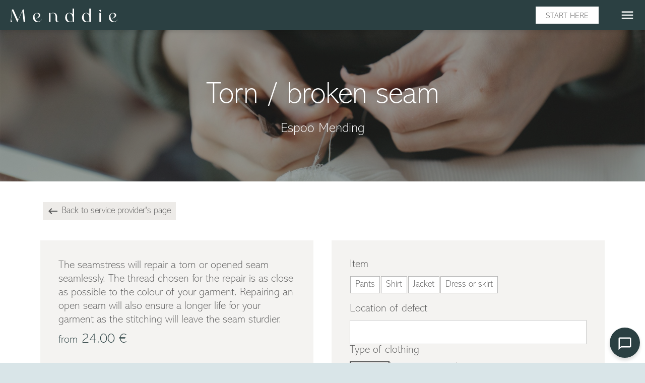

--- FILE ---
content_type: text/html; charset=utf-8
request_url: https://menddie.com/en/job/11147/rikkoutuneen-sauman-ompelu/11383/takki
body_size: 7863
content:

<!DOCTYPE html>
<html lang="en">
  <head>
    <link rel="stylesheet" href="https://use.typekit.net/sau1bfk.css">
    
<title data-base-content="Torn / broken seam, Espoo Mending - Menddie">Torn / broken seam, Espoo Mending - Menddie</title>
<meta name="description" content="The seamstress will repair a torn or opened seam seamlessly. The thread chosen for the repair is as close as possible to the colour of your garment. Repairing an open seam will also ensure a longer life for your garment as the stitching will leave the seam sturdier.">

    <meta name="csrf-param" content="authenticity_token" />
<meta name="csrf-token" content="yqtYA8BSfJIi0uTX8si2zUjK3fortjj+S5w2youi3JuePTm+KvJl9hJbjJ7I2AaMyzWVadWvjFOdwjHpYQmlAg==" />
    

    <link rel="preconnect" href="https://ssl.gstatic.com"><link rel="preconnect" href="https://maps.gstatic.com"><link rel="preconnect" href="https://lh4.googleusercontent.com"><link rel="preconnect" href="https://lh3.googleusercontent.com"><link rel="preconnect" href="https://www.gstatic.com"><link rel="preconnect" href="https://maps.googleapis.com"><link rel="preconnect" href="https://fonts.googleapis.com"><link rel="preconnect" href="https://www.google.com">
    <script src="/assets/before_css/before_css-706492f9b9a473fc08d917093bdd591131792492d50953421c5d3548b746f95e.js" media="all"></script>
    <link rel="stylesheet" media="all" href="/assets/application-838c6ae4239ffced2705ce67f74397ea58a775037a9fb4ca29dfc8be96eeca18.css" />
    <script src="/assets/application-8859b84a7bb937212b431cdb08e353e2fdafe7bc5727187732bee56d531185a1.js"></script>

    <meta name="viewport" content="width=device-width, initial-scale=1">
      <script>
    (function(w,d,s,l,i){w[l]=w[l]||[];w[l].push({'gtm.start':
    new Date().getTime(),event:'gtm.js'});var f=d.getElementsByTagName(s)[0],
    j=d.createElement(s),dl=l!='dataLayer'?'&l='+l:'';j.async=true;j.src=
    'https://www.googletagmanager.com/gtm.js?id='+i+dl;f.parentNode.insertBefore(j,f);
    })(window,document,'script','dataLayer','GTM-PGKJFL5');
  </script>
  <script>
    (function(h,o,t,j,a,r){
      h.hj=h.hj||function(){(h.hj.q=h.hj.q||[]).push(arguments)};
      h._hjSettings={hjid:2071355,hjsv:6};
      a=o.getElementsByTagName('head')[0];
      r=o.createElement('script');r.async=1;
      r.src=t+h._hjSettings.hjid+j+h._hjSettings.hjsv;
      a.appendChild(r);
    })(window,document,'https://static.hotjar.com/c/hotjar-','.js?sv=');
  </script>

    <script src='https://www.google.com/recaptcha/api.js?render=explicit&onload=reCaptchaCallback'></script>
<script>
  recaptcha_site_key = '6Lce2P0rAAAAANQZvBg8myX4p6215316BNGNWti1';
</script>



    <link rel="shortcut icon" type="image/x-icon" href="/assets/logo_square-d655adb7e991726da94ac9b561d9a226609a9f22c2a353b5be27262f2084cda5.svg" />
    <link rel="shortcut icon" type="image/x-icon" href="/assets/favicons/favicon-64-603c46d12bb4dc1613edf3bb38d0e357057f9524b51914f4905b3cc67b8ea6ee.png" />

      <link rel="apple-touch-icon" type="image/png" href="/assets/favicons/favicon-57-5436e496f7930d0038efaec99308644378c44b03be2e66765a0c8c75a3a3ab0f.png" sizes="57x57" />
      <link rel="apple-touch-icon" type="image/png" href="/assets/favicons/favicon-60-f0593e0e3dbbbe5427b76946c487d4dfbb992400af8ada727605b8e859898912.png" sizes="60x60" />
      <link rel="apple-touch-icon" type="image/png" href="/assets/favicons/favicon-72-a58a2688b542a67559054c9cc987d9a0914ec0469a22782950d16629596c654d.png" sizes="72x72" />
      <link rel="apple-touch-icon" type="image/png" href="/assets/favicons/favicon-76-01f9e5ef18809e4d1e774ecfd959b51acec4df587e1acb48c388f8b2a9ec17a3.png" sizes="76x76" />
      <link rel="apple-touch-icon" type="image/png" href="/assets/favicons/favicon-114-baf0f1653428dc513097d939c0426fc05a50cdac3e3e7d07c4a3e49045dbeed5.png" sizes="114x114" />
      <link rel="apple-touch-icon" type="image/png" href="/assets/favicons/favicon-120-1a056045104433e7a82ab7fd7a8f875b3743bf4747b978d6e71fe483578caa44.png" sizes="120x120" />
      <link rel="apple-touch-icon" type="image/png" href="/assets/favicons/favicon-144-a2b9a53529666c983f30ea9eb72e4328cb61940f713846c218e6a5cf9b061e2e.png" sizes="144x144" />
      <link rel="apple-touch-icon" type="image/png" href="/assets/favicons/favicon-152-ddc3cfc56662d1c2c2181b4e76ab81381be51ec0684cb16ab970d4933c000315.png" sizes="152x152" />
      <link rel="apple-touch-icon" type="image/png" href="/assets/favicons/favicon-167-f79682a84bdbcd544d4edcf2eac0e7def47450f16324b29a2b2255e606763cb1.png" sizes="167x167" />
      <link rel="apple-touch-icon" type="image/png" href="/assets/favicons/favicon-180-a75a5278bcb9b8da0d3f8f5f1f596c596b61cb1853e70ea39080f9dd1e41b323.png" sizes="180x180" />
      <link rel="icon" type="image/png" href="/assets/favicons/favicon-16-f7cd08257b494de8ad9125ecefc9da106e7af6dc795be49843a6895f16083b97.png" sizes="16x16" />
      <link rel="icon" type="image/png" href="/assets/favicons/favicon-32-34a4594f45d9570e6469049a07c9e24c63e6f37fbf7df17cba32a8316e9bbc61.png" sizes="32x32" />
      <link rel="icon" type="image/png" href="/assets/favicons/favicon-64-603c46d12bb4dc1613edf3bb38d0e357057f9524b51914f4905b3cc67b8ea6ee.png" sizes="64x64" />
      <link rel="icon" type="image/png" href="/assets/favicons/favicon-96-c45f81768e0e5b75bb966e43dab14c30fc58c8aeef0d5a212ba5921c4f05abc1.png" sizes="96x96" />
      <link rel="icon" type="image/png" href="/assets/favicons/favicon-128-f764ae07ddef52efd272b88f5b54057bc53524cfdce0550034a74cc90569ed88.png" sizes="128x128" />
      <link rel="icon" type="image/png" href="/assets/favicons/favicon-192-08163cab93286cf70b292f4222e350527d1a3cfe6d532012c83829881bd0d2c6.png" sizes="192x192" />
      <link rel="icon" type="image/png" href="/assets/favicons/favicon-196-3955b969d9f0bd2108dc93ecee6a9a6639df11fce01a45cc7837644af39b1184.png" sizes="196x196" />
    
    <script>var aid = 10706646;</script>
    
    
    
  </head>

  <body class="job_templates job_templates_show job_templates_show country-fi" data-lang="en">
      <noscript><iframe src="https://www.googletagmanager.com/ns.html?id=GTM-PGKJFL5"
  height="0" width="0" style="display:none;visibility:hidden"></iframe></noscript>

    <div id="floating-search">
  <form class="search oneline" action="/en/search" accept-charset="UTF-8" method="get">
    <input type="search" name="q" id="q" placeholder="Search repairs and service providers" required="required" />
    <input type="submit" value="search" data-disable-with="search" />
</form>
</div>

    <header>
      
      <nav>


    <a class="logo-container" href="/en">
        <img alt="Logo" class="logo" src="/assets/logo-9dead82affcf927a0d98d99428a5782b7a979b4f933bd2e6072079fa83f83225.svg" />
</a>
  <span class="links right">
        <a class="white scroll-to general-button" data-target="#ask-offer" href="/en#ask-offer">Start here</a>
    
    <a class="nav-button" id="nav-menu-button" href="/en/job/11147">menu</a>
  </span>

</nav>


      <div class="flashes-outer-container">
  <div class="flashes">
  </div>
</div>

        <section class="banner ">
      <img src="/assets/bigfiles/banners/welcome/index-af6a8c19e1d1d04e18594d186cccb985e29032c546d94f3809bbe187dec455cd.jpg" />
  <div class="text">
    <h1>Torn / broken seam</h1>
    <p>Espoo Mending</p>
  </div>
</section>

      
    </header>
    <main class="wide">
      


    <div class="action-button"><a class="close-button" data-tooltip="Back (esc)" href="/en/espoomending"><i>keyboard_backspace</i><span>Back to service provider&#39;s page</span></a></div>


<section class="info-and-buy-form">
  <section class="info">
    <div class="text">
      <header class="space-between">
        <h1>Torn / broken seam</h1>
        <div class="price">    <small>from</small> 24.00 €
</span>
      </header>
      <p class="desc">The seamstress will repair a torn or opened seam seamlessly. The thread chosen for the repair is as close as possible to the colour of your garment. Repairing an open seam will also ensure a longer life for your garment as the stitching will leave the seam sturdier.</p>
        <div class="price">
              <small>from</small> 24.00 €

        </div>
    </div>
  </section>

  <section class="buy-form hidden" data-add-to-cart-url="/en/order" data-job-id="11383">
    <div class="items ">
      <h4>Item</h4>
      <div class="grid">
          <button data-id="3" class="">
            <span class="name">Pants</span>
          </button>
          <button data-id="2" class="">
            <span class="name">Shirt</span>
          </button>
          <button data-id="1" class="">
            <span class="name">Jacket</span>
          </button>
          <button data-id="4" class="">
            <span class="name">Dress or skirt</span>
          </button>
      </div>
    </div>
    <div class="select">
      <div class="details" data-url="/en/orders/job_details?item_id=3&amp;job_id=__job_id__&amp;order_item_id=0"></div>
    </div>
    <button disabled class="general add-to-basket submit placeholder">Add to basket</button>
  </section>
</section>

  <section class="service-provider-details" data-url="/en/service_providers/__service_provider_id__/box">
    <button data-href="/en/espoomending" class="service-provider-box">
  <header>
    <h3><a href="/en/espoomending">Espoo Mending</a></h3>
    <img class="rating" alt="Five stars" src="/en/rating/4,0.svg" />
  </header>
  <div class="summary ">
      <img alt="Espoo Mending" src="/en/attachments/public/5682/espoo-mending.png?size=300&amp;square=true" />
    <div class="content">
      <div class="description">
        <header>
          <h3>Espoo Mending</h3>
          <img class="rating" alt="Five stars" src="/en/rating/4,0.svg" />
        </header>
        <p class="description">Visible mending.</p>
      </div>
    
  </div>
</button>

  </section>

  <section class="long-description">
    <div>
      <h2>Torn Seam – Is it Time for a Repair?</h2>
        <p>Repairing a seam yourself can be very time-consuming and difficult for a novice, so you might be contemplating between tossing the garment, or sending it in for a repair. It is important to consider the ecological and economical benefits of repairing your clothing.</p>
        <p>The fashion industry is one of the largest polluters in the world, contributing to water and air pollution, as well as the depletion of natural resources. Repairing torn seams helps to extend the life of a garment and reduce the need for new production. Furthermore, new clothing can be expensive, especially if you are looking for high-quality items. By extending the life of your clothing, you’ll save money in the long run!</p>
        <p>In addition to the ecological and economical benefits, repairing torn seams also allows you to keep your favorite clothing items in your wardrobe for a longer period of time. It can be emotionally challenging to part with clothing items that have sentimental value or that you have worn for many years, knowing it serves you well. Repairing a torn seam can give new life to a garment that you would otherwise have to replace, also saving you time from shopping.</p>
        <p>While sending a garment for a professional repair is generally a good choice, there are certain situations when it may not be the best option. For example, if the tear is too large or if multiple seams are torn, it may be expensive to repair the garment effectively. If in doubt, consult our network of professionals by requesting a quote from the order page. With the right repair service, your clothing will look as good as new and you will be able to enjoy wearing it for many years to come.</p>
    </div>
  </section>

    <section class="reviews">
      <div>
        <button class="carousel-previous previous"><i>arrow_back_ios</i></button>
          <article>
            <div class="service-provider" data-href="/en/espoomending">
              <div class="title">Feedback given to</div>
              <div>
                <img alt="Espoo Mending" src="/en/attachments/public/5682/espoo-mending.png?size=300&amp;square=true" />
                <span>Espoo Mending</span>
              </div>
            </div>
            <img class="rating" alt="Four stars" src="/en/rating/2,666666666666666666666666666666666667.svg" />
            <p class=""><span>Korjaukset oikein hyvät, miinusta kestosta. Mutta en osaa sanoa oliko se matkahuollon vika, kun ei selvitelty tarkemmin minulle päin.</span></p>
            
          </article>
          <article>
            <div class="service-provider" data-href="/en/espoomending">
              <div class="title">Feedback given to</div>
              <div>
                <img alt="Espoo Mending" src="/en/attachments/public/5682/espoo-mending.png?size=300&amp;square=true" />
                <span>Espoo Mending</span>
              </div>
            </div>
            <img class="rating" alt="Five stars" src="/en/rating/4,0.svg" />
            <p class=""><span>Tulos oli juuri niin kuin toivoin ja olitte korjanneet samaan hintaan vielä pari extra kohtaa takista. Voin lämpimästi suositella Espoo Mendingiä!</span></p>
            
          </article>
          <article>
            <div class="service-provider" data-href="/en/espoomending">
              <div class="title">Feedback given to</div>
              <div>
                <img alt="Espoo Mending" src="/en/attachments/public/5682/espoo-mending.png?size=300&amp;square=true" />
                <span>Espoo Mending</span>
              </div>
            </div>
            <img class="rating" alt="Five stars" src="/en/rating/4,0.svg" />
            <p class=""><span>Lahkeista hajonneet mutta muuten hyväkuntoiset kuorihousut saivat paikkauksella paljon lisää käyttöikää. Siistit paikat eivät tummien housujen lahkeensuusta juurikaan erotu. Palvelu oli postituksineen nopeaa ja korjauksen tilaaminen helppoa. Hintakin oli erittäin kohtuullinen eli kaikin puolin onnistunut homma. Näinä anonyymin nettihuutelun aikoina arvostan tekijän käsinkirjoittamaa viestiä paketissa.</span></p>
            
          </article>
          <article>
            <div class="service-provider" data-href="/en/espoomending">
              <div class="title">Feedback given to</div>
              <div>
                <img alt="Espoo Mending" src="/en/attachments/public/5682/espoo-mending.png?size=300&amp;square=true" />
                <span>Espoo Mending</span>
              </div>
            </div>
            <img class="rating" alt="Five stars" src="/en/rating/4,0.svg" />
            <p class="short"><span>Huomaamaton korjaus ja se tehtiin todella nopeasti:)</span></p>
            
          </article>
          <article>
            <div class="service-provider" data-href="/en/espoomending">
              <div class="title">Feedback given to</div>
              <div>
                <img alt="Espoo Mending" src="/en/attachments/public/5682/espoo-mending.png?size=300&amp;square=true" />
                <span>Espoo Mending</span>
              </div>
            </div>
            <img class="rating" alt="Five stars" src="/en/rating/4,0.svg" />
            <p class="short"><span>Ammattitaitoinen korjaus ja nopea palvelu.</span></p>
            
          </article>
          <article>
            <div class="service-provider" data-href="/en/espoomending">
              <div class="title">Feedback given to</div>
              <div>
                <img alt="Espoo Mending" src="/en/attachments/public/5682/espoo-mending.png?size=300&amp;square=true" />
                <span>Espoo Mending</span>
              </div>
            </div>
            <img class="rating" alt="Five stars" src="/en/rating/4,0.svg" />
            <p class=""><span>Todella siististi korjattu takin purkautuneet tikkaukset, jopa niin siististi että ei edes huomaa korjauskohtia. 
Kiitos paljon taitavalle ompelijalle !</span></p>
            
          </article>
          <article>
            <div class="service-provider" data-href="/en/espoomending">
              <div class="title">Feedback given to</div>
              <div>
                <img alt="Espoo Mending" src="/en/attachments/public/5682/espoo-mending.png?size=300&amp;square=true" />
                <span>Espoo Mending</span>
              </div>
            </div>
            <img class="rating" alt="Five stars" src="/en/rating/4,0.svg" />
            <p class="short"><span>Monimutkaiselta tuntuva mekon korjaus/pienennys onnistui todella hyvin!</span></p>
            
          </article>
          <article>
            <div class="service-provider" data-href="/en/espoomending">
              <div class="title">Feedback given to</div>
              <div>
                <img alt="Espoo Mending" src="/en/attachments/public/5682/espoo-mending.png?size=300&amp;square=true" />
                <span>Espoo Mending</span>
              </div>
            </div>
            <img class="rating" alt="Five stars" src="/en/rating/4,0.svg" />
            <p class="short"><span>Kiitos - yodella siistiä jälkeä!</span></p>
            
          </article>
          <article>
            <div class="service-provider" data-href="/en/espoomending">
              <div class="title">Feedback given to</div>
              <div>
                <img alt="Espoo Mending" src="/en/attachments/public/5682/espoo-mending.png?size=300&amp;square=true" />
                <span>Espoo Mending</span>
              </div>
            </div>
            <img class="rating" alt="Five stars" src="/en/rating/4,0.svg" />
            <p class="short"><span>Erinomaiset paikat ja vetoketju vaihtui täysin saman näköiseen. Siistiä työtä.</span></p>
            
          </article>
          <article>
            <div class="service-provider" data-href="/en/espoomending">
              <div class="title">Feedback given to</div>
              <div>
                <img alt="Espoo Mending" src="/en/attachments/public/5682/espoo-mending.png?size=300&amp;square=true" />
                <span>Espoo Mending</span>
              </div>
            </div>
            <img class="rating" alt="Five stars" src="/en/rating/4,0.svg" />
            <p class="short"><span>Työ onnistui nopeasti ja jälki oli erinomainen. Oli ihana saada vanhat farkut uudelleen käyttöön.</span></p>
            
          </article>
        <button class="carousel-next next"><i>arrow_forward_ios</i></button>
        <a href="/en/reviews">Show all</a>
      </div>
    </section>


<a class="general-button final-cta" href="/en/order">Browse more services</a>

<a class="hidden" id="reviews_for_show_job_templates_path" href="/en/job_templates/reviews_for_show?service_provider_id=__service_provider_id__"></a>

    </main>
    
<footer id="info">
  <div>
    <div>
      <a class="logo-container" href="/en">
        <img alt="Logo" src="/assets/logo-9dead82affcf927a0d98d99428a5782b7a979b4f933bd2e6072079fa83f83225.svg" />
</a>      <div class="mailing-list-subscription">
  <h2>Join Menddie&#39;s mailing list</h2>
  <button class="close">clear</button>
  <form class="mailing-list-subscriber oneline" id="new_mailing_list_subscriber" action="/en/mailing_list_subscribers" accept-charset="UTF-8" data-remote="true" method="post"><input name="utf8" type="hidden" value="&#x2713;" autocomplete="off" />
    <input placeholder="Email address" type="text" name="mailing_list_subscriber[email]" id="mailing_list_subscriber_email" />
    <input type="submit" name="commit" value="JOIN" data-disable-with="JOIN" />
</form>  <div class="errors hidden"></div>
  <div class="success hidden">Thanks for signing up!</div>
</div>

      <div class="some">
        <a href="https://www.instagram.com/menddie_fi" target="_blank"><img alt="Logo" src="/assets/link_instagram-9f20115133a6fff557b7759b418c86953f01f80a91ec5be6b1cc1272e7d06e4e.svg" /></a>
        <a href="https://www.facebook.com/Menddiekorjausompelu" target="_blank"><img alt="Logo" src="/assets/link_facebook-b7874417fb5b7f006785f46fa44b31705e85530f4e0918b570e71ac1ecde2a54.svg" /></a>
      </div>
    </div>
    <div class="nav-and-info">
      <div class="pages">
        <div class="group">
          <a href="/en/documents/terms_of_service">Terms of Service</a>
          <a href="/en/documents/price_table">All Prices</a>
          <a href="/en/faq">Frequently asked questions</a>
        </div>
        <div class="group">
          <a href="/en/service_providers">Service providers</a>
          <a href="/en/service_providers/join">Join Menddie as a professional!</a>
          <a href="/en/gift_cards/new">Buy a gift card</a>
          <a href="/en/documents/about_us">About us</a>
          <a href="/en/documents/privacy_policy">Privacy policy</a>
        </div>
      </div>
      <div class="search-and-info">
        <form class="search oneline submitless" action="/en/search" accept-charset="UTF-8" method="get">
          <input type="search" name="q" placeholder="Search from page" required="required" />
</form>        <div>
          <a href="/en/login">Login</a>
        </div>
        <div>
          <p><a href="mailto:info@menddie.com">info@menddie.com</a></p>
          <p>Menddie Oy / 3107635-8</p>
        </div>
        <div>
            <a href="https://menddie.co.uk">UK</a>
        </div>
      </div>
    </div>
  </div>
  <div class="payment-methods" data-href="/en/payments/payment_methods_modal" data-target="modal">
      <img alt="Visa" src="/assets/payment_methods/visa-388a78e75c2a06d9f583658860a574d1b9b3a1243298a5b22c325f361a2a8b98.svg" />
      <img alt="Mastercard" src="/assets/payment_methods/mastercard-dd9ec6ee4cbd460fdb901234f4423412028b98d7f9edde0999cb6e4603dcda88.svg" />
      <img alt="Mobilepay" src="/assets/payment_methods/mobilepay-3b95c8f241349ff6b677d7e9224c5bfa9ebeeb6736a35251737d7b2aea45fd4a.svg" />
      <img alt="Siirto" src="/assets/payment_methods/siirto-6a130dabb396f9644499f370247cfc48c76089e3c67ab5b519411af0bffc09a1.svg" />
    <span>Bank</span>
    <span>Invoice</span>
  </div>
</footer>

    
<aside>
    <div><a href="/en/order">Order</a><a href="/en/documents/how_to_use">How to use</a><a href="/en/documents/about_us">About us</a><a href="/en/business">Menddie Business</a></div>
    <div><a href="/en/clothing_repair">Clothing Repair</a><a href="/en/clothing_alterations">Clothing Alterations</a><a href="/en/clothing_care">Clothing Care</a></div>
    <div><a href="/en/gift_cards/new">Buy a gift card</a></div>
  <div>
    <a class="search" href="#">
      <span>Search</span>
      <i>search</i>
</a>    <a href="/en/login">Log in</a>
  </div>
  <div class="locale">
      <a class="true" tabindex="0" href="/en/job/11147">English</a>
      <a class="false" tabindex="0" href="/palvelu/11147">Suomi</a>
  </div>
</aside>

    <div class="overlay"></div>
    
    
<div class="chat">
  <div class="toggle-button" tabindex="0">
    <div class="content">
      <span class="open">chat_bubble_outline</span>
      <span class="close">close</span>
      <span class="new-messages notification-circle"></span>
    </div>
  </div>
  <div class="modal">
    <header>Chat</header>
    <div class="messages-outer-container">
      <div class="messages">
        <div class="message incoming">
  <span><strong>Sorry, the chat is currently closed.</strong><br><br>You can contact us trough email <a href="mailto:info@menddie.com">info@menddie.com</a>.<br><br>Alternatively you can leave your contact information to this chat and we'll contact you soon.</span>
  <time>05:40</time>
</div>


        <template id="chat-message-template">
          <div class="message ">
  <span></span>
  <time></time>
</div>

        </template>

      </div>
    </div>
    <div class="form-container">
      <form action="/en/job/11147" accept-charset="UTF-8" method="post"><input name="utf8" type="hidden" value="&#x2713;" autocomplete="off" /><input type="hidden" name="authenticity_token" value="pOS+FR8j64IciV5bHxMNceb+m5OBCXHuOffIIV+nG7qsv4ZwFAf+acqY0w+tnIIjOFop/Ri4AR4Z+PUIxyQ/wQ==" autocomplete="off" />
        <span class="textarea-container">
          <textarea name="message" id="message" placeholder="Kirjoita viesti...">
</textarea>
        </span>
        <span class="send-button">send</span>
</form>    </div>
  </div>
</div>

    <div class="modal-window">
  <div class="modal-bg"><div class="material-icons close">close</div></div>
  <div class="modal-content"></div>
</div>

    
    
    
    <div id="grecaptcha-badge"></div>
  </body>
</html>


--- FILE ---
content_type: text/html; charset=utf-8
request_url: https://menddie.com/en/orders/job_details?item_id=3&job_id=11383&order_item_id=0
body_size: 1335
content:

<form class="new_order_shipment_item_job" id="new_order_shipment_item_job" action="/en/orders" accept-charset="UTF-8" data-remote="true" method="post"><input name="utf8" type="hidden" value="&#x2713;" autocomplete="off" />
  <input type="hidden" name="inbound_transport_method" id="inbound_transport_method" autocomplete="off" />
  <input autocomplete="off" type="hidden" value="11383" name="order_shipment_item_job[job_id]" id="order_shipment_item_job_job_id" />
  <input autocomplete="off" type="hidden" name="order_shipment_item_job[b]" id="order_shipment_item_job_b" />
  <input type="hidden" name="job[category_id]" id="job_category_id" autocomplete="off" />
  <input type="hidden" name="item_id" id="item_id" value="3" autocomplete="off" />
  <input autocomplete="off" type="hidden" name="order_shipment_item_job[order_item_id]" id="order_shipment_item_job_order_item_id" />
  
    <input autocomplete="off" type="hidden" name="order_item[material_id]" id="order_item_material_id" />
  <div class="fields">
      
      <div class="text">
        <strong>Location of defect</strong>
        
          <input value="" type="text" name="order_shipment_item_job[details[1502]][value_string]" id="order_shipment_item_job_details_1502__value_string" />
      </div>
  
      <div class="options">
        <strong>Type of clothing</strong>
        <div class="radio-buttons">
            <input class="radio_button" type="radio" value="1800" checked="checked" name="order_shipment_item_job[details[1503]][option_id]" id="order_shipment_item_job_details_1503__option_id_1800" />
            <label for="order_shipment_item_job_details_1503__option_id_1800">
              Un-lined
              
</label>            <input class="radio_button" data-price="4.0" type="radio" value="1801" name="order_shipment_item_job[details[1503]][option_id]" id="order_shipment_item_job_details_1503__option_id_1801" />
            <label for="order_shipment_item_job_details_1503__option_id_1801">
              Lined
              <span class="additional-price"> +4.00 €</span>
</label>            <input class="radio_button" data-price="4.0" type="radio" value="1802" name="order_shipment_item_job[details[1503]][option_id]" id="order_shipment_item_job_details_1503__option_id_1802" />
            <label for="order_shipment_item_job_details_1503__option_id_1802">
              Topstitched seam (un-lined)
              <span class="additional-price"> +4.00 €</span>
</label>            <input class="radio_button" data-price="4.0" type="radio" value="1803" name="order_shipment_item_job[details[1503]][option_id]" id="order_shipment_item_job_details_1503__option_id_1803" />
            <label for="order_shipment_item_job_details_1503__option_id_1803">
              Topstitched seam (lined)
              <span class="additional-price"> +4.00 €</span>
</label>        </div>
      </div>

    <div class="buttons">
      <input type="submit" name="commit" value="Add to basket" class="submit general-button" data-basket-path="/en/orders/basket" data-disable-with="Add to basket" />
    </div>
    <p class="delivery-tip ">You will receive instructions for sending the products via Matkahuolto after payment.</p>
  </div>
</form>  <div class="service-provider">
    <h4><a href="/en/espoomending">Espoo Mending</a></h4>
    <div>
        <img alt="Espoo Mending" src="/en/attachments/public/5682/espoo-mending.png?size=300&amp;square=true" />
      <div>
        <p>Visible mending.</p>
      </div>
    </div>
  </div>


--- FILE ---
content_type: text/html; charset=utf-8
request_url: https://www.google.com/recaptcha/api2/anchor?ar=1&k=6Lce2P0rAAAAANQZvBg8myX4p6215316BNGNWti1&co=aHR0cHM6Ly9tZW5kZGllLmNvbTo0NDM.&hl=en&v=TkacYOdEJbdB_JjX802TMer9&size=invisible&badge=inline&anchor-ms=20000&execute-ms=15000&cb=szwfcp8vs6ki
body_size: 45460
content:
<!DOCTYPE HTML><html dir="ltr" lang="en"><head><meta http-equiv="Content-Type" content="text/html; charset=UTF-8">
<meta http-equiv="X-UA-Compatible" content="IE=edge">
<title>reCAPTCHA</title>
<style type="text/css">
/* cyrillic-ext */
@font-face {
  font-family: 'Roboto';
  font-style: normal;
  font-weight: 400;
  src: url(//fonts.gstatic.com/s/roboto/v18/KFOmCnqEu92Fr1Mu72xKKTU1Kvnz.woff2) format('woff2');
  unicode-range: U+0460-052F, U+1C80-1C8A, U+20B4, U+2DE0-2DFF, U+A640-A69F, U+FE2E-FE2F;
}
/* cyrillic */
@font-face {
  font-family: 'Roboto';
  font-style: normal;
  font-weight: 400;
  src: url(//fonts.gstatic.com/s/roboto/v18/KFOmCnqEu92Fr1Mu5mxKKTU1Kvnz.woff2) format('woff2');
  unicode-range: U+0301, U+0400-045F, U+0490-0491, U+04B0-04B1, U+2116;
}
/* greek-ext */
@font-face {
  font-family: 'Roboto';
  font-style: normal;
  font-weight: 400;
  src: url(//fonts.gstatic.com/s/roboto/v18/KFOmCnqEu92Fr1Mu7mxKKTU1Kvnz.woff2) format('woff2');
  unicode-range: U+1F00-1FFF;
}
/* greek */
@font-face {
  font-family: 'Roboto';
  font-style: normal;
  font-weight: 400;
  src: url(//fonts.gstatic.com/s/roboto/v18/KFOmCnqEu92Fr1Mu4WxKKTU1Kvnz.woff2) format('woff2');
  unicode-range: U+0370-0377, U+037A-037F, U+0384-038A, U+038C, U+038E-03A1, U+03A3-03FF;
}
/* vietnamese */
@font-face {
  font-family: 'Roboto';
  font-style: normal;
  font-weight: 400;
  src: url(//fonts.gstatic.com/s/roboto/v18/KFOmCnqEu92Fr1Mu7WxKKTU1Kvnz.woff2) format('woff2');
  unicode-range: U+0102-0103, U+0110-0111, U+0128-0129, U+0168-0169, U+01A0-01A1, U+01AF-01B0, U+0300-0301, U+0303-0304, U+0308-0309, U+0323, U+0329, U+1EA0-1EF9, U+20AB;
}
/* latin-ext */
@font-face {
  font-family: 'Roboto';
  font-style: normal;
  font-weight: 400;
  src: url(//fonts.gstatic.com/s/roboto/v18/KFOmCnqEu92Fr1Mu7GxKKTU1Kvnz.woff2) format('woff2');
  unicode-range: U+0100-02BA, U+02BD-02C5, U+02C7-02CC, U+02CE-02D7, U+02DD-02FF, U+0304, U+0308, U+0329, U+1D00-1DBF, U+1E00-1E9F, U+1EF2-1EFF, U+2020, U+20A0-20AB, U+20AD-20C0, U+2113, U+2C60-2C7F, U+A720-A7FF;
}
/* latin */
@font-face {
  font-family: 'Roboto';
  font-style: normal;
  font-weight: 400;
  src: url(//fonts.gstatic.com/s/roboto/v18/KFOmCnqEu92Fr1Mu4mxKKTU1Kg.woff2) format('woff2');
  unicode-range: U+0000-00FF, U+0131, U+0152-0153, U+02BB-02BC, U+02C6, U+02DA, U+02DC, U+0304, U+0308, U+0329, U+2000-206F, U+20AC, U+2122, U+2191, U+2193, U+2212, U+2215, U+FEFF, U+FFFD;
}
/* cyrillic-ext */
@font-face {
  font-family: 'Roboto';
  font-style: normal;
  font-weight: 500;
  src: url(//fonts.gstatic.com/s/roboto/v18/KFOlCnqEu92Fr1MmEU9fCRc4AMP6lbBP.woff2) format('woff2');
  unicode-range: U+0460-052F, U+1C80-1C8A, U+20B4, U+2DE0-2DFF, U+A640-A69F, U+FE2E-FE2F;
}
/* cyrillic */
@font-face {
  font-family: 'Roboto';
  font-style: normal;
  font-weight: 500;
  src: url(//fonts.gstatic.com/s/roboto/v18/KFOlCnqEu92Fr1MmEU9fABc4AMP6lbBP.woff2) format('woff2');
  unicode-range: U+0301, U+0400-045F, U+0490-0491, U+04B0-04B1, U+2116;
}
/* greek-ext */
@font-face {
  font-family: 'Roboto';
  font-style: normal;
  font-weight: 500;
  src: url(//fonts.gstatic.com/s/roboto/v18/KFOlCnqEu92Fr1MmEU9fCBc4AMP6lbBP.woff2) format('woff2');
  unicode-range: U+1F00-1FFF;
}
/* greek */
@font-face {
  font-family: 'Roboto';
  font-style: normal;
  font-weight: 500;
  src: url(//fonts.gstatic.com/s/roboto/v18/KFOlCnqEu92Fr1MmEU9fBxc4AMP6lbBP.woff2) format('woff2');
  unicode-range: U+0370-0377, U+037A-037F, U+0384-038A, U+038C, U+038E-03A1, U+03A3-03FF;
}
/* vietnamese */
@font-face {
  font-family: 'Roboto';
  font-style: normal;
  font-weight: 500;
  src: url(//fonts.gstatic.com/s/roboto/v18/KFOlCnqEu92Fr1MmEU9fCxc4AMP6lbBP.woff2) format('woff2');
  unicode-range: U+0102-0103, U+0110-0111, U+0128-0129, U+0168-0169, U+01A0-01A1, U+01AF-01B0, U+0300-0301, U+0303-0304, U+0308-0309, U+0323, U+0329, U+1EA0-1EF9, U+20AB;
}
/* latin-ext */
@font-face {
  font-family: 'Roboto';
  font-style: normal;
  font-weight: 500;
  src: url(//fonts.gstatic.com/s/roboto/v18/KFOlCnqEu92Fr1MmEU9fChc4AMP6lbBP.woff2) format('woff2');
  unicode-range: U+0100-02BA, U+02BD-02C5, U+02C7-02CC, U+02CE-02D7, U+02DD-02FF, U+0304, U+0308, U+0329, U+1D00-1DBF, U+1E00-1E9F, U+1EF2-1EFF, U+2020, U+20A0-20AB, U+20AD-20C0, U+2113, U+2C60-2C7F, U+A720-A7FF;
}
/* latin */
@font-face {
  font-family: 'Roboto';
  font-style: normal;
  font-weight: 500;
  src: url(//fonts.gstatic.com/s/roboto/v18/KFOlCnqEu92Fr1MmEU9fBBc4AMP6lQ.woff2) format('woff2');
  unicode-range: U+0000-00FF, U+0131, U+0152-0153, U+02BB-02BC, U+02C6, U+02DA, U+02DC, U+0304, U+0308, U+0329, U+2000-206F, U+20AC, U+2122, U+2191, U+2193, U+2212, U+2215, U+FEFF, U+FFFD;
}
/* cyrillic-ext */
@font-face {
  font-family: 'Roboto';
  font-style: normal;
  font-weight: 900;
  src: url(//fonts.gstatic.com/s/roboto/v18/KFOlCnqEu92Fr1MmYUtfCRc4AMP6lbBP.woff2) format('woff2');
  unicode-range: U+0460-052F, U+1C80-1C8A, U+20B4, U+2DE0-2DFF, U+A640-A69F, U+FE2E-FE2F;
}
/* cyrillic */
@font-face {
  font-family: 'Roboto';
  font-style: normal;
  font-weight: 900;
  src: url(//fonts.gstatic.com/s/roboto/v18/KFOlCnqEu92Fr1MmYUtfABc4AMP6lbBP.woff2) format('woff2');
  unicode-range: U+0301, U+0400-045F, U+0490-0491, U+04B0-04B1, U+2116;
}
/* greek-ext */
@font-face {
  font-family: 'Roboto';
  font-style: normal;
  font-weight: 900;
  src: url(//fonts.gstatic.com/s/roboto/v18/KFOlCnqEu92Fr1MmYUtfCBc4AMP6lbBP.woff2) format('woff2');
  unicode-range: U+1F00-1FFF;
}
/* greek */
@font-face {
  font-family: 'Roboto';
  font-style: normal;
  font-weight: 900;
  src: url(//fonts.gstatic.com/s/roboto/v18/KFOlCnqEu92Fr1MmYUtfBxc4AMP6lbBP.woff2) format('woff2');
  unicode-range: U+0370-0377, U+037A-037F, U+0384-038A, U+038C, U+038E-03A1, U+03A3-03FF;
}
/* vietnamese */
@font-face {
  font-family: 'Roboto';
  font-style: normal;
  font-weight: 900;
  src: url(//fonts.gstatic.com/s/roboto/v18/KFOlCnqEu92Fr1MmYUtfCxc4AMP6lbBP.woff2) format('woff2');
  unicode-range: U+0102-0103, U+0110-0111, U+0128-0129, U+0168-0169, U+01A0-01A1, U+01AF-01B0, U+0300-0301, U+0303-0304, U+0308-0309, U+0323, U+0329, U+1EA0-1EF9, U+20AB;
}
/* latin-ext */
@font-face {
  font-family: 'Roboto';
  font-style: normal;
  font-weight: 900;
  src: url(//fonts.gstatic.com/s/roboto/v18/KFOlCnqEu92Fr1MmYUtfChc4AMP6lbBP.woff2) format('woff2');
  unicode-range: U+0100-02BA, U+02BD-02C5, U+02C7-02CC, U+02CE-02D7, U+02DD-02FF, U+0304, U+0308, U+0329, U+1D00-1DBF, U+1E00-1E9F, U+1EF2-1EFF, U+2020, U+20A0-20AB, U+20AD-20C0, U+2113, U+2C60-2C7F, U+A720-A7FF;
}
/* latin */
@font-face {
  font-family: 'Roboto';
  font-style: normal;
  font-weight: 900;
  src: url(//fonts.gstatic.com/s/roboto/v18/KFOlCnqEu92Fr1MmYUtfBBc4AMP6lQ.woff2) format('woff2');
  unicode-range: U+0000-00FF, U+0131, U+0152-0153, U+02BB-02BC, U+02C6, U+02DA, U+02DC, U+0304, U+0308, U+0329, U+2000-206F, U+20AC, U+2122, U+2191, U+2193, U+2212, U+2215, U+FEFF, U+FFFD;
}

</style>
<link rel="stylesheet" type="text/css" href="https://www.gstatic.com/recaptcha/releases/TkacYOdEJbdB_JjX802TMer9/styles__ltr.css">
<script nonce="t6cWAHfQZ-KFJP6qzzmDFA" type="text/javascript">window['__recaptcha_api'] = 'https://www.google.com/recaptcha/api2/';</script>
<script type="text/javascript" src="https://www.gstatic.com/recaptcha/releases/TkacYOdEJbdB_JjX802TMer9/recaptcha__en.js" nonce="t6cWAHfQZ-KFJP6qzzmDFA">
      
    </script></head>
<body><div id="rc-anchor-alert" class="rc-anchor-alert"></div>
<input type="hidden" id="recaptcha-token" value="[base64]">
<script type="text/javascript" nonce="t6cWAHfQZ-KFJP6qzzmDFA">
      recaptcha.anchor.Main.init("[\x22ainput\x22,[\x22bgdata\x22,\x22\x22,\[base64]/[base64]/[base64]/[base64]/[base64]/[base64]/[base64]/[base64]/[base64]/[base64]/[base64]/[base64]/[base64]/[base64]/[base64]\\u003d\\u003d\x22,\[base64]\x22,\x22wpcnwoHDtMOCwpzDnMK3N8KJGCU8eVVfdcOgw5lPw7IGwpMqwoTCtyIuXGZKZ8K2O8K1WnDCuMOGcG1qwpHCscOxwpbCgmHDvUPCmsOhwqXCusKFw4MLwqnDj8Oew7LCmhtmOcK6wrbDvcKcw5w0aMO9w43ChcOQwrUjEMOtLDLCt183wpjCp8ORHG/Duy1nw4hvdABSaWjCs8OwXCMyw4l2wpMGVCBdW0sqw4jDk8KCwqF/[base64]/DvcO9T8Onw5TDjS3ClcO1wow8GsO/KQ7CksOhEXZgHcOnw7TCmQzDucOgBE4ZwqPDumbCuMOswrzDq8O4fxbDh8KSwq7CvHvCiUwcw6rDvcKTwroyw5s+wqzCrsKbwqjDrVfDo8KDwpnDn3p7wqhpw7QBw5nDusKKesKBw58gMsOMX8K8Ug/CjMK3wroTw7fCtAfCmDobcgzCnioxwoLDgC07dyfCvT7Cp8ODSsK7wo8aQCbDh8KnDkI5w6DCh8Okw4TCtMKYfsOwwpF+HFvCucOrRGMyw5LChF7ChcKYw4jDvWzDglXCg8KhdV1yO8Kyw5YeBkHDicK6wr4QCmDCvsKOQsKQDjgyDsK/[base64]/CgsO2NMOew51zw5ENw74SbExXZhvDsAlGYsKkwpRCdjzDucOHYk91w7NhQcOvOMO0Zyc0w7MxHMOMw5bClsKmXQ/[base64]/ChcK5wqbCo3bCt20WdsOGwq/CsT42YwRewojCjMKMwqYgw6FFwpjCtgUcworDoMO3wq4jNFTDscKEP1NDOFbDnsK1wps4w5ZxOsKkcz7Ch2QAYcKdw7nDuRBzFFIJw4jChBVrwoVowr/CqV7DrG00EsKobHTCusKxwp87aAvDqTrCsC9Awq/DhcKieMO/w7ZPw5LDlcKDMUwCIcKQw7bCqsKvRMOUaQDDjRQaSMKrw4/CvBdtw4kIwpguV33DvcKDfDXDp0BEfcO4w6o7QhXCmFbDgMKcw7fDrQDCi8K1wpR5w7LDsD5ZMEQJF39Gw6YWw7TCqhDCjzTCqnh+w6k7JzI8DS7DrcOCHsOKw4wjIyJwRDvDk8KQc0I6UxYvSsO7fcKgFgZicTfCrsOrfcKGbUAmewx8dhQ2wovCjglxBcKbwr/CrBPCkANdw4lDwqIiKn80wrfCqXTCq3zDpsOyw7tww4ILYsO1w7c2wpfCnsKjJl/DocOyTsKEJMK+w63DhcOmw6fCgiPDlTxWPz/[base64]/Cm8KvU0/Dk8Klw6DDhAt9w6HCusOFwohFw7vCtMOLwoTClMK5OMOpd0JjF8KxwqBbGC/CpsOmw4rCqWHDt8KNw77CucKJSFVraw3CvCXCvMKeAQTCmCPDlS7DncOJw7h+wqx3w4HCsMKRwp3CpsKNJGbDusKkw45YHiQUwosqEMOrMcKHBMKowpNMwp/DgMOHw7B5DcKiwr3Dr3h8wrDDhcOBA8KEwrQeXsOuRMKcKcO1acO8w6DDuHzDucKKDMK1YR3CjCXDkH47wqdTw6TDiF7CjVzCk8K9f8OdYTHDpcORGsK4ecO6Di/[base64]/[base64]/Csgo/[base64]/CgMOJF8KAS8OKw50Yw5ZJwqnDu08+AMOPwox0C8Oww5/DgMOaHMOjdy7CgsKaLjDCoMOqPcOuw6jDnxvDjcO1w7bDlkLDgw/CoAjDnzkywq8Jw5kiScO8wrYpfQV+wr/Dk3LDrMORfcKNH3XDp8K6w7bCtkUiwoMndsOrw7Vsw5QBL8KvB8OVwptIE1wEIsKDw4JLV8OBwoDCr8OaEcKtI8OmwqXCmlYtMQIAw75LcXXChCDDtDEJwpnDpxtEJMOkw57DjsOswr13w4LCnlxeE8KvcMKdwrsUw7XDvcOAwoPCtsKfw7zCucKfSWrCmCBoZ8K/NW97ScOyMMK+wqrDqsKpagTCqnDCgF7CuksUwoBRwpVAE8OYw6/CsD0jBAFswpw1ZgIbwrPChF1Hw4M6w5dZwrl0O8OsS14Sw4TDhWnCgMKNwrTCjcKfwqNfOjbChh46w7PCmcOywo0jwqpdwpHDsTrDrxbCocK+esO8wr5MfUVuQ8O+OMKhVDE0dTldJMOVPsOtD8OYw4djVR0vwq/DtMOHWcO1QsOAwrbDtMOgw53DiXbDgCkwdMOhbcO7NcO5FMO7JsKEw5Uowpd/wq3DsMOSYTh0dsKJw4TCnkPDm0dRH8KqABUeCGvDo1kZO2fDtCLDhMOgw4fClnpAwpjCoV8vfk10dsO4woEOw6Nxw49+HUXCgFgJwpNgQWnDvQzDrjXCt8Okw4bCvxVuDcOKwoTDiMOdG0ZMdkxPw5YnOMOCw5/Cmn9ww5VzbzRJw4sNw6LDng8aaB9uw7p4UcOJAsKbwqTDg8KIw7lgw5DCnw/DusO8wo4bJ8KSwq90w6kCI1NOw6YpYcKxHkTDmcO8BcOTcsKwfcKENMOrVDrDu8OjGMO6w508Gz8swpHCvmfDhTzDp8OsGz/[base64]/Ds8KMw5gJHWDDnX3CrMKxHBstw7nDncKwKR3Cv1LDiRAWw4zCrcKwOw9OSRw7wo4YwrvDtzgAw5JgWsO0wpAAw48Zw6TCtyxowrtTwo/[base64]/wpB4GGDDjmdYw5w9bcKJw5hUIcOtZMKeKGxOwoHDtCTCpX/CuW/[base64]/GsK3w7jChcKmw5LCk8KPfkMlwqTDnnRrG8KTwpPCgRcNPhfDqsKpwr0Vw4vDvXpkWMK5wqDChGHDm1BowqDDvsO+w7jCkcOlw7psU8O8YnY4eMOpbw9lGgFZw6DDizlLwoUUwqdZw5fDlFgTwprCoW89wpt/[base64]/AMOLw7wCDcOLLClfwoMuOsOjw54OwoEUw5fCqV4mw4LDnsKiw6DCrsOtMlkLCcOsICbDsW/DkT5qwr/CscKDwq/DpjPDoMO/ehrDrsKkw7jCkcOWTVbCkgDCpg45w7rDlsOiK8OSdcOYw7JlwpjCn8Oew7oQwqLCnsKnwqbDgjfCpF8JV8KuwrBNe1rCn8KCw7nCgMOrwqnCp1zCrsODw4PCmQnDo8KGw7TCusKzw6t7FgJsMMOLwqY/woF7K8K3IDUwUcKqBHLDrsKtIcKUw7jDhibCpj5JR2RlwpPDkCEabVXCqMKuIy7DiMOPw7FYPU7CrzjDjsKkw4gzw4rDkMO5Xy3DrsOYw5wsfcKLwrbDpsKcDQEjdC7DkGtTw4t/CcKDC8OfwooFwoI/w4LCp8OuDsKrw6BxwonCk8O/wrkRw5jCs0fDqMOTJHJywqzCiRMwMsK7X8OkwqrCkcOKw7PDmHbChMK0f38Qw6/Co0/CtELCqXDDscO+w4QjwqzChcK0wpATTmtUHMOiE2sBwobDtj9nMkZ3AsK1BMODwrfDgT9vwpTDtAp/[base64]/wrozwqLCr8Kgw5lTahTDoC/Drx3CtcOeV8K6wqsxw6fDucO7CAHDq0HCpWjDl3LCusOkUsONX8KTUlfDhsKNw4rCp8OXfMKMw5XDvMOid8K9AsKgd8Oyw4AAU8OmHcK5w6bCr8OEwqoDwotuwok1w7YSw5zDi8KNw5bCpMKYbnguHCF2bVBWwrsCw4XDmsK8w6/CmGPCpcOycBkIwo1HAncjw718Y2TDlhPCpwYywrIjwqhXwqMwwpg7w7/[base64]/CszQDwrLCj8KPw68mw7Agw509AMOwUDvDlmzDjcKpwpU9wpTDpcOZbkHCt8KCwpDDjxBuasOew5JgwrfCt8KDUsK/HyTCuizCowbDlk4/PcKkawvClMKBwpxvwoAyMcKewqLCjynDr8O9CGnCv3QeJ8K6b8K0JWLCqTPCmVLDoENOUsKZw6fDrRYeGkIOXFo/AXNSw5YgGVfDunrDjcKLw4vCkEkYYHzDogYjOX3CksOlw7Esa8KBS1olwr1WVVN+w4fDj8OEw6PCvBoJwoJuACYZwoBwwp/ChiNgw5xiE8KYwqjDpsOiw6M3w7duMsOnwo7DoMKtFcOTwoPDm1HDlQzCjcOmwqDDnhscIRFkwqPDiD/Cq8KsIiXDqgh+w7vDmSjCsyFSw6BIwofDgMOUw4RgwqrCgB7Du8O3woE6ES8bwrEvNMK7w67CgiHDrnLCjDjCmsO+w7xdwqvCmsKkwr/CnxRBRcOJwovDosK7wrIpc2TDjMO+wqw1bsKiw7/CjsOgw4fDsMKkw5bDohPDmcKlwp16w6ZDw5sGAcO9ZcKSwoNqLcKCw6DCocOGw4UsHDEbfxrDtXXCtmXCiFbCtnc7S8KsRMOmOsKSQS9Ow4k4IzjCgwHCm8ORdsKDwqrCqmpmw6BQOMONMsOFwp5rVsOeQ8K9R293w4JeIi5OacKLw5DDry/DsDp9w7LCh8KeSsOEw4HDgALCpsKpW8OdFDx0TMKJTDdZwqMowp0Ew4h1w4oaw5xNOMOhwqY9w5TDrsOtwrIqwoPCpm4gXcKFdcOpCMOIw4PDk312SsK4K8KkBWjCuH3Dn2XDhWdgU3zCvx4Pw7XDsgDCjzYwAsK0w4bDi8KYw5/DvQY/GsKFOR4gw4Ruw5/[base64]/DmMORYcOrwrvDrcKkURrDvUogwovDqsOSRDrChMO1woXDh1HDh8OgbcOWXMO4dsK4w5rCgMO4e8Ovwotlw5trJcO0w6xywrYXPlVpwrkgw4jDlcOKwq9UwoPCr8O8wqJRw4PCuGDDjMOfwpnDsmYIQsKrw7jDkwJNw4N7VsOow7gKWcOwDTZ/[base64]/DizUrw7bCpznCt8Ocw75cUTU8EMKIfkLDpcKcwrsoeCbCoXMiw6jCmsK+RsOjHXfDki0VwqQowqo5ccOTOcO7wrjDj8KPwr8hPTx9YHzDkxTDuxbDhsOlw4MhUcKgwoPDqng0ISfCpE7Dm8OFw57DtikSw4rClsOFHMOjL1wGw4/CjmQxwp1sVsObw5rCr3DDu8KXwpNaGMKGw4/ChCTDiC3DhcK8KilpwoZNNXIZGMKQwqkPFiHCn8OEwrI2w5LDgsKNNRYzw6xvwprDisKJfhR4R8KKP0l3wqURwrbCuVImBsK3w6ETKEpRAFdvPEEww5Y/ZMOEDMO0RnHCucOZaVXDo1LDvsK6OsOydCEhQMK/w6tgaMKWcSHDqMKGNMKtw64NwqRsDlzDlsO2EcK9Q3DDqMK7w4kKw5YQw5HCqsO6w7deYWgtXsKHwrQeKcObwpAZwph7wrlULsKcUybDkcOOOcOAXMOCYEHClMOzwqfDjcOeH34dw5TDsnlwGS/CgArDhyIfwrXDtTHCg1U1V3fDjV9owq3ChcOHw43DqnEww4TCqcKRw4XCiiJMPcKPw7UWwoJGEcKcOh7Co8KvGsK6CF/CmsKQwpgUwpchI8KGwqvCjDg1w4fDjcOUNQLChwUhw5Vmw67DosOXw7o8wpnCnHALw4Ynw6koMVfCrsK8FcOqZMOwLsKeesK3Lnt5ahhHE3XCpcOBw7XCs3p3wp9hwpTCp8OucsKiwo/CoioawrckUnzDon3DhQgWw5cnLg3DviwOwpFow7hNHsOYZWZlw6gsfMOFFkUiw65hw6rCiG4Lw49Pw5pMw4/Dgi90LBZMEcK0V8KSF8K2YWcvd8OiwrDCmcO+w4IYN8OqJMKfw7jDj8O1JsO/w7DDknNRB8KcWUYdcMKLw5dbSnLDnMKqwoB1EFASw7JOc8KCwo4dYMKpwr7DtiVxf2Mdw50mwoASFDQ2csODOsK+eg3DmcOsw5bCt0tzLsOYTlAswr/DvMKdCsK7QMKowo9cwrzClCRDwos1UAzDgVAAw5gJHl/CqsOYYhAjQ2LCtcOxbwTCqRPDmDRrdzdWwqHDm2PDrmxIwojDnx84wpsvwrwvDMOpw51jL23DqcKYw7gkAAAWaMO2w7HCqUgFLiDDtRHCrMOYw79Vw6PDqRPDqcONYcOlwoLCsMOCw591w6lfw5HDgsOpw6dqwqZqwrTChMOBPsO6ScKoU3M9DcO/w7nCmcObMcKYw7vCp3DDjsKrZy7DlMKjCRU6wpl9ZsKzasOuIsOyGsKkwr7DuiQawoNfw4orwrYjwpzCjcKjwq/DsnnCi3DCn2t+b8OgRsOZwq9Fw6bDnk7DlMOLSsOrw6gndzsUw607wqwJR8KCw6Q7FS80w4PCnnAOacOBTUXCqSFtwqoYUnTDpMOJQMKVw6PCkVAAwojCksKSbzzDhFxJwqEqHMKYQ8O/[base64]/ClMOpRk3DjX5VwosMw4PCjcOrQcKEAcKKw4FrwrZFL8KBw6nCuMKOT1HCl0/CsAwNwqvCmD8IScK6STliDFFpwpnCu8KDH0ZqRA/ChsKjwqJDw7TCu8K+d8O1YMO3w6/ClB9WPQfDricNw7oxw4bCjsK2VjIhw6/CtmFUw4vCjMOIKsOtVcKlVBdzw7PDlQXCkkXDoWxxRsKRw4tWYCQ5wrR6WwXChiUvcsKxwozCsCJpw4PCmBjChcOYwq/DuwzDp8OtGMKuw7PCsQ/CnMOXwp7CtGXCuAd0wqYmwrE4FXnCmcKuw4DDlMOtaMOcPjXCjsOwOmcow4pdWBfDkRLCvWYQE8OURFHDtnrCk8KqwozClcKjejUfwrLDucO/wrELw5wjw4TDlxfCvsKHwpBpw5JDw59BwrBLE8KEP3HDvsO8wozDuMOrOsKGwqDDom4VLsK4cmvDkl5nQcKBB8Onw71/[base64]/[base64]/ClcKww6Isw7rDmUFmwrpAwrtoMBIgYsKvE2fDq3HChMOZw6RSw5kpw7ACT2xORcKjAgPDtcKFNsOtD3t/e3HDjiJQwpHDtX1kW8KSwppTw6Now5sjw5B3Im0/IcO7QsK6wpt6wphVw4zDh8KFJsK7w5BIBxYubMOcw79bWFEaahZkwpnDm8KMTMOvBcOeOArCpRrCjcO4WsKCDENcw5nCq8ODe8O2w4cAO8KZeUvCscOBw4LCjVbCmS19w4/CjcOSw7xgew5gFcKOfifCqDvDgGgAwp3Di8K3wojDvALCpRNfI0ZoSMKSw6oVHcOAw6VEwpxVL8KkwpDDl8OBw4c7w5fCulpMCybCuMOmw4Z8csKvw6PDkcKCw7LCgzcAwo1lZiglTHwkw6tcwqxEwpBzA8KtGsOGw6PDpEhaesOow4XDiMOxO15Vw4vClFHDqhXDnh/Cu8KydC1CH8OAYcKww4B/w5rDmnDCgsK6w5zCqsO9w6s4czNMXcOzeBrDjsOjay56w6MxwrLCtsOqw4HCv8KDwrrCvgp6w7XCtMOswrpkwpPDujBowpHDrsKLw45ywptNP8KxOsKVw5/DhEYncwhcw43Dh8KdwpHDrw7DnHjCpHfCrkjDmA/Dq1JbwrMvRi/CjsK3w4LCkcKmwrZiADjDisKxw7nDgGpnD8K3w5rClx5dw6N2H3d2wqI8OkrDg2E/w5I2LwN5wrLDhgYRwrEYNsKTSEfDqGXDhsKOw5rDqMKDL8KWwpIwwqXCmMKewrd5MMO1wr/[base64]/[base64]/[base64]/CscOcSm/CpxTCksKUwq7Ch8O6IirCgFHDtk3Cq8KkHGbDv0YBPDbDqyoWw5LCvMOOWhLDqx8fw53CjMOaw5zCjsK7YCZPeFQnCcKbwqRMN8OvPD5/w7l7w6XCijzCg8KOw7YCQzxJwppkw6dEw63DgQ3CvMO9w6oQwqs0w7LDsURcJkjDrTrCtUQ/Owc0TsKpw6RHa8OVwrXDjMKbTsOLwoDCisOoDzZUBgnDrsOww60zORvDv2dsLDgeOcOeFiTDk8Kvw7RBXThfXi7DocKnUsK7HcKIwq3DqsOwGGnDgG7DnTsww6zDj8KCS2bCvhg/XGbDkQYZw7AoO8OiGX3Dky/DpsOUemIqHkbCpVsrw4hPJ1smwooGwpYgShXDq8ORw6PDilQyZsOUCcKnEMKyTXodSsOwPMKCwq4qw6vCl2BTJjrDnQliKcKAKSN/OBUlH2haJDfCuW/DrkXDmiIpwr4Jw4hbHMKvEnoDNsK9w5jDl8OIw53CmWRrw6g9eMKsdcOgZk7CiHxZw6oUD0HDtyDCv8Orw7nCoHYzSXjDt2pYWcO1wp4EbAdOCkFwWD5SKGTCrFTCqcKsBjvDow3DhhLCmwHDpTLDiDrCpizCh8OgFcKDA2PDnMO/aXgmHxxiWjzCpmI2bDxUZ8KKwonDocONOMOdYsOXEsKOeTZWbHJ7w6/CtMOmO3pIw7nDkXjCvsOCw7PDuBnCvmhfw7BNwrY5B8KxwoDDvikBw5fDrj/Cp8KoEMOCw4wmPsKXXAdjKsKcwrlHwrnDiUzDq8O1w4zCksK7wqY/wprCvF7Dk8OnasOww4LDl8OOwqfCrXLCh31MW3TCnSYAw6kPw57ChTHDocK/w4vDugoCNMKaw4/DhMKwDMOTwqccwoXDl8Oiwq3DusOwwqPDocOjBRo6YhkBw6owM8OkKsK1YjFdUh1zw4PDvcO+wpNzwpbDlCkSwoc2wpDCoyHCqgVhwoPDpSHCg8K+cHRGWzTCsMK9bsObwoE9UsKswqXDogfCm8O1XMKfOG/CkQIMwrvDoCfCuxMGVMK6wq7DnijCvsOQB8KKd1ECU8OKwr4sCALCpjzCh1hEFsOiN8OKwrnDrjjDt8OrTh/[base64]/OcOdw5VAw4NKWDkGw64sw4rDrcOoMsKKw6rCmSfDpkMhYn3DisK2NhsDw5bDtxfCr8KMwoYtZSrDjMOIMz7Ct8KgACk6VcK2LMOew7JEGFrDiMOQw5jDgwTClsOtbsKmYsKNbsOeR3QBJsKuw7fDkwp0w54zIk/CrhzCqhPDu8OySykPw6PDp8OpwpjCm8OMwqESwrMzw4chw7pCwqEZw5jCicK2w655wog9MGPCr8Osw6JFwpNewqFjOMOXEcKZw4TCscOLw6EWJ1XDsMOew4/Cvj3Dt8K2w67ChsOrwpEjXcOiYMKGSMORfsKDwq0fbsO/MStRw4PDmDELw4RYw5vDuxvDgMOpBcOPFB/[base64]/Dk2YJwoNowohkWnkVw7jDisOQQkzCtCXCl8Kpd8KlN8KzFSBeWsO/w6bCvsKvwrNIS8KNw7ZBFDAdfnvDhsKFwrV+woI1McK4w6wwIXxweS3DphF2wq7CnsKuw53CizhUw7AmTQ3CmcKdIwN0wrDCtcOaVz8THWPDqcOdw6Mpw7HDh8KYBnU9wrZuSsORWcK6XwzDnwASw6p2w6bDp8KzYsOcfyE+w4/[base64]/Dn1V7wo3DucOhwrcowr/[base64]/Dp2ceA1vCm8KuOcKyFm7DlsObT8OWcsK2SlvDsiLDvMO8ZFMzbsOLdcKBwpzDmVrDkEs3wrXDjMOnXcO+w67Cj0XCisOKw6vDtcKFI8OwwrHDuUBBw7ZgA8Krw4rDoVdhZVXDqAZNw7/CrMKNUMOPw5zDt8K+GMOnw7pcdMONZsKiI8KXOW4YwrVtwrJswqQDwoPDlkZnwpprVUrCqlM/woDDtcKaFxNCamNTBCTDjsOdw67DtG8ywrQmSjsuB0Rcw65+VUB1DEdTImnCpghQw5/DiSbDvMKrw7/CoidNAUg2wpXDu3jCpsOzw5lDw7sfwqHDksKLwpsyVQzCu8Kqwow9wpE3wqTCscOEw4fDhGxQej9wwqx2FGoPYyzDo8KAwoh4TUllfUgSwo7CuEzDj0TDvy3Dog/[base64]/wpVNf8KHK8Kww6pTJMKxJcK3wqDCoV5Kw5c+UmbDoEXCksKCwqjCkGcEDD7CocOjwo5+w7rClcOVwqnDhHjCsRMoG0kkLMOAwqBVS8OBw4DCqMKFZMK7G8KXwog/wqfDrQbCtsK0UFBiDgjDtcK9LMO/wqTDp8KsMAzCr0fDsW9Ew5fCpcOIw7QIwrvCtF7Du2PDnwlkTnQGKMKbfMOYbsODwqQdwpcrAybDlU0Uw4NxIVvDgcO/wrRibcKPwqMdZGNqwrlRw5QaS8OubzjDrHc+WMOXGRQfO8O9wq0Sw5rDucKYfyvDhkbDuTLCpMOpES7CqMOXw53DmFHCgcOBwp7DnFF8w5LChMK8ESFjwrAQw5UdHzPDk19JEcOxwqdKwr3DljlMwr1xV8OPdsKrwpjCk8Kxwr/CuXkIwqpVwrnCoMOQwoHDlULCmcOoGsKJwpvCpyZuAxA3DATDlMKww5hXwp14w7Qqb8KhKsKLw5XCuwPCi10Ww45+PVrDisK7woBDcE5XIsKQwpQTYcOabFd/w5REwoVjKyLChMODw6/ClcOjESxKw7/Dg8Kuwp/[base64]/DgA9WwrVUIsKUw47Cv8KNYcK1wo7CssKWwqlnKAfDtsOmwovClsObQUvDhlwuwpHDvBV/w6bDl33DpXxBb0llVcOeJAR3WlTDpWfCsMO5wqbCkMOZDVbChk7CuTEBXjbCqsO4w4Ffw7Zfw65fwpZYVkLClCXDmMOzY8OzAsKicC0mwp7CqFoJw5vCrFHCocONR8K7SC/CtcOywrLDuMKNw5Ixw6/CjcOxwr7CsS1qwrdqPy7DjMKTwpbCjMKWbBUsOCFYwpk4fMKRwq9TOsO7wpjDhMOQwprDjMKDw7VIw4zDuMOSwqBNw61bwoLCpx0UWsKfRBJPwpjDosKSwrZ0w4RZwqTDkj8OHcKfPcO0CG8mJnByGFM+eADCtj/Dny3CucKQwqFxw4LDpsOFbjEFdwYAwpxJHMK6w7DDpMORwpBMUMKTw50vYcKVwqYHd8OzIzbCpcKqfTbDqsO0MmIjFMOEw6FxdwlycX3CkMK1Q0AWHxnCn1Rpw47CqgoLwqrChQXDmR9fw5rCqcOeeRXCu8OLa8KGw6hDZ8O/wrJZw4hGwpXCjcOZwpAjbQTDgMOzL3Uew5fCkQluGMOsLwvDi203P3/DvsObegXCmMOCw4Bzw7HCocKBD8K9eS3DmMOjI25rGV4dWcO7P35Uw79+AcONw5/Cild5AkzCthvCjk0NT8KUwqoPXhEdMi/Ck8K9wq8yIsKmJMOxeTIXw450w6PCihXCgcKbw57Dn8KCw5vDnmkBwp/Cn3YZwpvDh8KoRMKzw7DCs8OGf0nDnsKuYsK3JsKpwohjAcOKRl/[base64]/DvB0Hb8OLHyXDv8K5IlouQMKgT1Fhw5TDuU0/w5BOAFPDlcOpw7XDpcO5wrvDv8OBTsKKw63CtsKWEcKMw5HDksOdwrPDo0lLIMO8wq/Dr8Orw7YRCRwtd8OMw4/Dsjxsw4xRw6/DtldbwoDDgnzCtMKOw5XDqMOhwrrCucKDZ8ONAcKleMOjw6R1wrlTw6sww53Ch8OYw5UMdsKwZUfClTnCtgvDscKOw4XCrFXCpsKqWBZyYCPCp2zDhMO+CcOlSn3CisOjDmI7AcOjcQDDt8OrEsO0w4N5TVpNw5PDj8KnwrfDhiYvw5/Dm8KGO8Kge8OJUCTDmEhoQCzCmmvCtybCgC0VwpNOP8OLw4ZFDsOAMMKpB8O9w6dZJyrCp8KZw7JRNsO5wqBbwp/Cng90w7/DjS5fc18HEh7CpcK6w7Y5wonDosOMw5tRw4XCsWgtwoBTEcKdeMKqNcKBwpHCl8ObERvCiGUUwp0uwr1MwpsQw6R4NsOBw6fCgzs0I8OiBmHDkcKNK3jDvGBoYkXDkSPDhBjDicKQwppHw7R1MC/DnmQJwqjCrsKXw693SMOkYwrDhh/CnMOawoUTL8OHwrkpcMOWwoTChMO+w4vDjsK7wqxSw6oUBMOzwq0ww6DClhZuR8O1w6HClTkmwrDCjcOZPidgw6VwwoDCssO1wqUtCsKFwo8xw7/DhcORDMKeOcOxw701BhLCn8O+wow7ZzHCnGDCpwA2woDCgngvwqnCs8OhMcODJGQAwpjDg8KnL0XDj8KnOiHDo23Dri7Dhg8ydMO9MMKzfcOVw6tLw7cTwrzDosORwo3CoC/[base64]/DqWIBw5rCk8KkMsOnwotdBMO4WcOMwrIjwpnDlsOjwojDizLDhyfDgyzDkCnCvMOBSlDCrcKZw5NjaQzDtXXChzvDi2jDiCs9wojCgMKxHA8QwqAgw7XDs8KQwqZ9CcKwWcKEw4UbwodjWMK/wr/DisO6w4FYJsO0QhLCoT/DkcKDAnnCuglvLMO9wpAEw7PCpMKHJRDCvj8LZcKVDsKQEQAaw5xpHsO6FcOhZcO3wqtewohwesOXw6ZDDhVuwoVfUsK2wqJYw5V9w4XCmkZsC8ORwoMawpAKw6HCt8O/wqDCs8OcVsKzejMtw6tYQ8O2wpTCrQTCq8KWwpDCusOlMwHDhD3Cq8KpXcKbJlQGDGI8w7jDvcO9w4Qvwp5iw6tqw5BzIlx8RGoBwpHDu09MKsOJwpjCv8K1JA3CtMKnDEN3wrpHccOxw5rDrcKuw6FbL0URwpRjasOqLy3DgMOCw5EJw7/Cj8O0DcKHT8OpT8OwXcK+w4bDg8OTwpjDrhXCpcOhHsOBwp8gICjCoDPDlMOXw7rCu8Kcw5LCl2DDg8OxwrkwS8K8YMK1QHkTw5Ntw5sDPXMZC8OJdWfDuBXCgsKvUQDCrTHDk3gmEcOowqPCq8O9w5RRw4gOw5VWdcOoVMKEZ8KWwpYmVMKTwpwdHz/Cn8KVRsK+wofCvsO6E8KiLCXCrHRsw6pTUTPCpgkmAMKSwqLDiVvDvgl4B8OTUEnCggrCp8K3W8OuwpfChUgJOcK0IcK3woVTwp/[base64]/CoCBiwp8Cw4RFWMKiKj0iFDfCs8KNawNVA2lfwq8AwoTCvQjCgUpOw7I8P8OzXcOtwrthasOfNkk9wp3CvsKDdcOhwonDiEh2P8K4w4HCqsOrWAPDmMOvVMO1wr/Dt8K5JsOYdsOHwoXDinsCw40CwrHDr21BTMK1TjVmw5jCpTDCgcOrVsOPWcOHw5PDh8OOe8KpwqbCnMK3woFSJVYKwp7CtsOrw6RTUMOXd8K+wo94e8Kyw6Jbw6rCoMOecsOfw6/DtMKxNiPDnQXDpMOTw6DCs8KNNmVQN8KLa8O5wrd5wox6NB4xJBkvwrTClWTDpsO6XQzClFPCgkohQXTDuilGM8Kcf8ODFW3CrGbCoMKmwr4lwr4MGEbCs8Kzw4oGEUbCvyrDmHVhHMOTw7HDgwhnw5nCnsKKGFkvwoHCkMOdU0/CgEQPwoVwesKIb8K3wpbChUTDtcKCwrrDusKCwrx8UMO/wpPCtEtow4bDjsO5WSfCmzU+HzjComfDtsOawqttISfDrXHDtsOaw4UEwoHDiV/DsCEAwrbDui7Ch8O8EFwjA1LCuSPDlcOWwrfCrcOjQ0/DtkfDvsO9FsO4w5/ChkN/w5c8ZcKDf1NaScOMw644wofCnml+QsKrBEkLw53Dl8O/[base64]/CscO/E3MOfMKuGicbOsO0w4LCt8OSw7zClsKtw4zCisK9VznDksOtwrLDkcOqFVwrw6tYNwdeO8OyF8OjQcKJwpF4w6BpNRMUw6fDrU5UwpAHw7fCqRwxwpXChsOnwoXCjDp/XAlQUHnCrMOiDDQdwqVafcORw4BheMOlLMK8w4zCoiTDtcOlwrrCtA5Vw5/DqRvCvsKrfcKOw7XChRt7w6dzH8OKw6lQBkfCjRFAccOiwpXDrMOew7zCmBlMwooWCQnCui7CmnHDqMOnQh4Xw5XCj8OYwrrDpcOGwrfCpcOSXDDDucKjwoLDrHwQw6bCu0XDucKxYsKRwq/CnMKxZjDDv0vCqMK9CsOpwpTCpWpaw4XCs8Okw7tDAMKJLx/CtMKnXGx0w53CkkJGQcOSwrpWecKEw7d8wpBTw6oPwrJjWsKDw7jDhsK/wp/Dg8OhDE3DqUDDsX/[base64]/DusK1wrfDp2ZJacK/eHHDjhzCsMO9wr1QRTDCtsK8TBoDXjvDlsOZwo5Lw5zDj8O+w5TCmMKswpDCrHfDhhozHSR7w4rCu8OXMx/DucO3wqNHwpHCmcObwqLCjMKxw57CnMOpwrPClcKIFsOVXsKEwpPChlxpw7zCm3sgJMKOER8yTsKnw51Tw4lTw6PDnMKUbnphw6w0dMKGw69sw77CmTHCoCbCiH96wqXCv1Azw61WMVTDqG3CpsO1GcObHCk/UsOMVsObCBDDsz/CosKZSBfDs8OZwqDCkigQGsOKL8O1w4gPJsOMw73ChEwsw6bCtsOLITHDmVbCu8Kpw7XDqV3DkUcJCsKPaT/CkGXCmsOowoY3J8KsMABjX8O4w4/CozTCpMKFBsOJwrTDqsKNwq56bxfCrx/DtAIvwr1Dwo7Dn8O9w6XDv8OswovDlihjGMOofkQsdWXDp2IVwojDulPCjUvCucOwwoxCw68EdsK2fMOZTsKAw6Z8ZDLCjMKww61/[base64]/Ch8Oiwq/CjDImCMOiJcKFRicdbmXCoHAww7bDjcOTwqrChsKAw6LCh8K1wp0XwrDDrBgCwq09Gz5hXMKHw63DujnCiCrChANEw6zCocO/DlzCoAppW3vCsgvCmxYYwqNMw6bCnsK7w5vDuQ7Dg8Obw6/CpMOSw55NNMO6GMO7EGJRNn8ce8KQw6NFwrQtwqkdw6Q7w49mw6kQw6/DjMO+GTBUwr1dbQzDsMKURMK/w7fCsMOhDMO5RXrDmjPDkMOjGg/CsMKlwp/[base64]/DrHYxw7PDuBvCkQNbwqjDgcOZMCLDgRDDs8O4djDDiy7Cv8KyOMKKVcOtw7bCvcKRw4gsw7fCucKOL2DCiWPCpjjCrhZUw4DDm05XFHELWsKVZsKowoTDkcKHHcOjwrwZL8OEw6HDnsKIw7rChsK+wpjDsyzCgRrDqkdKFmnDshHCsR/CpMObD8KgdkI4IHbCmsOLFl/Dg8OIw4TDv8OAKS0zwoPDqw/DgMKPw6lBw7ArCsK3FMK/ccKQOxXCgR7ClsOOZ3NDwrRfwp1YwqPCvH1oaGYhPcOKwrJFICfDnsKHWsK6RMKhwpRywrDDqy3ClxrCkznDrsOWO8KsGik4BDNsQ8KzLsKmEcKsMUQlw6/CmSjDlMO3UsKTw4rDocOswq5Ra8KjwoTDoAPCpMKSwqvCjApwwqZzw7jCvMKkw5HClHvDkz8Nwp3CmMKtw6wqworDqQs4woTCt1VvMsOzHsK0w4JIw5w1w4nCmMKPQx5iw4RBw5HCnmPDnlPDqE/Dm1IDw4ZhMcKbVGfDnjBAey0WesOXwq/Cpjw2wpzDoMOTwo/DkQRyZkNww4zCsRvDn0d8N0BJUMKBwp0ZesK3w5XDmwsQMcOAwq3CjsK5bMOXWcOkwoZecsOjAxIUfsOtw7/CnsKAwq5jw7kSQWrDpXjDoMKUw7HDrsO+LzxafnkiGEDDn1XCog7DkCx4woLCiXvClhLCgsK+w78NwoEMGz9NIsOyw5bDjR80wozDvzV+wovDoFY9w4pVw4ZXwq9dwpnDoMOffcOGwo99Piw/w43Dn3rCnMKxVChawovCpTYEHcKBeCA/GDdMC8OTwpTDjsKjUcKhwoHDojHDhAzCoAcxw7PCiyPDpTPCvcOLWlh9w7bDo17Dn3/Cr8KgZG8ScMKYw6JPNhvDi8K1w5zCrsK8SsOGwpMecQU0bS3CvSLCnMOHCsKQaUfCg21Xa8KUwpJnw7MnwqfCsMK0wqbCgMKEJsKAUwzDtcOmwrnCukVJwrAsYMKFw5N9ecKmHH7DtWzCvAQbL8KedmDDisKbwq/CvRvDpyLCg8KBe3ZbwrrCuyPCiXzCoj94AMKhasOTemXDl8KIw7HDpMKJWS7Co3c4J8OSEsOtwqRgw6nCkcO+KsKiw6TCvwbCkCbDhVYhUcKmVQMOw7fClx9ubcOgwqfCl1LDqSc0wo9RwrgbIxXCrgrDhXHDpC/[base64]/[base64]/Cr8Odw5wMwqLDpsKPw7hwwrLDnBTCoD0bw4EXwpx4w6/CnAx/[base64]/Coj/Dt8OOw5lkYArDs0Bqwpwjw5NuDGbDpMOHw7JBECvChsKxcXXDhxkHw6PDnTTCkl/CuBImwr/[base64]/TsKwwq3DlHzCuMKtwqLDosKVwr/DpCbCvMKKXmTDh8KEwofDk8K/w6zDgsOENhDCmV3DicOLw6jCisOWXsK3w77DnmwvDwYyScOuS219PsOTGMOTLEgowprCqcKtMcKJQ15jwpfDvBxTwog2LsKawrzCiUtxw4sABsKTw6vChMO5wo/ClMKVM8KWDSVEF3bDicObw6Yew45BE3gDw7nCtyLDvsKuwozCncOywpbDmsOqwq1eAcOeeQ/[base64]/woxCBHgzKsOCw7rDqEXCocKvbMKAK8KbIcOhw4R0bXoHd3kdTCxRw7nDo18lLRlyw6kzw7MDw5/CiDtZH2cTIXvDhMKKw4ZFDjMGa8KRwpvDuBvCqsOlAlHCuA1EFGRawpjCniIOwqcBOUfCrMOxwr3ChjDCjFrDlAkBwrHDqMOGw7hiw5JeeRfCk8KDw7/[base64]/wrsSw4zCl8O8e8OMwocXNMKpGMKtSHlzwrLDkgHDlsKEwr7CpErDv13DhBoNah0CZhIQCMKowrRKwotdIRo/w6fCrxFEw6vCi0xtwowLGHfDkU4mw4bCh8Kvw5lpOULCuXbDhcKSE8KYwo7Dg1E/[base64]/DnsO9NSp/wprDkj/CgMKODsKrw5RNwohHw5YadMOSHMKmw7HDj8KSECh0w5bDgMKpw7sTdcO9w7bCkBvCjsOpw4ccwojDhMK9wq/CncKEw7DDgcK/w6txwo/[base64]/EMOtcxFTXT7DiRLDqwFRwrAEwod3VsOpwrl0w5JYwrNlb8OEeWwvNg7CvXTCgi0rRQ46WTrDj8K2w5Ypw6zDrsOWw4lewpbCtsKwFC8lwpHChAzDtmtoXMKOXsK/wprCmMKFwp3CscOhS3PDiMOmPErDqCd/fmZowrJUwok7w4vChsKlwrbDosKIwosaZTXDskUPw7DCpsKnUjJow4ldw4xcw7rCt8KDw6rDtMOQQjVIwroHwqVaVwvCp8Khw5sgwqpiw7VFTwbDosKaKisqJhzCtcKTFsO3w7PDlcO9eMOlw7wrH8O9wpE4wpLCvsKVZ2NCw78cw5FhwrkTw6XDv8OCC8K5wo8ifA/[base64]/YcKawoBPRBkiwrvCqcO7L3DCvFFIwoEyw6J6FMK9JFEyY8OqMnzDlEsmwpIdwpPCu8OSKMKTZcOhw7pcwqjCqMKBSsOzDcKLTcK7P30kwpvCgcKzKwXCphvDosKHBk0DbjwFAwbCscOMOMOcwodTE8K4w7BrF2fDoBrCrG/[base64]/ajJ/aQPDmVUnT8KXwp/DnmAyPEZdUTnCqhfDrhosw7cEbnnDpxjDrmJHZMOfw77CkTLCgMOBQ29Dw6RkXWN3wrvDpcOKw6EbwoEpw7lFwoTDs01Obg/CuhJ8X8K4McKGwpLDlhbCjDLCgAQvV8KowrhUMT3CjcO5w4bChi/Di8O0wp0\\u003d\x22],null,[\x22conf\x22,null,\x226Lce2P0rAAAAANQZvBg8myX4p6215316BNGNWti1\x22,0,null,null,null,1,[21,125,63,73,95,87,41,43,42,83,102,105,109,121],[7668936,366],0,null,null,null,null,0,null,0,null,700,1,null,0,\[base64]/tzcYADoGZWF6dTZkEg4Iiv2INxgAOgVNZklJNBoZCAMSFR0U8JfjNw7/vqUGGcSdCRmc4owCGQ\\u003d\\u003d\x22,0,0,null,null,1,null,0,0],\x22https://menddie.com:443\x22,null,[3,1,3],null,null,null,1,3600,[\x22https://www.google.com/intl/en/policies/privacy/\x22,\x22https://www.google.com/intl/en/policies/terms/\x22],\x22VNVU0GVWkpzTDS89XLN0aG4ivdnQmqz/TfH+fAbU/K4\\u003d\x22,1,0,null,1,1764304821068,0,0,[71],null,[243,199,27],\x22RC-cBKbJD_xpZwDUg\x22,null,null,null,null,null,\x220dAFcWeA4sTzml67DKqhYmy2iUbCj6wwWZqkksrQQaZAwuvpyqKqb9TxgMbRLhA0Uu0vOxp-K28B3zkn7xYZEUAEuM9In5w19_7Q\x22,1764387621068]");
    </script></body></html>

--- FILE ---
content_type: text/css
request_url: https://menddie.com/assets/application-838c6ae4239ffced2705ce67f74397ea58a775037a9fb4ca29dfc8be96eeca18.css
body_size: 82494
content:
@import url("https://fonts.googleapis.com/css?family=Montserrat:100,200,300,400,500,600,700,800,900|Material+Icons|Material+Icons+Outlined");@import url("https://fonts.googleapis.com/css2?family=Material+Symbols+Outlined:opsz,wght,FILL,GRAD@20..48,100..700,0..1,-50..200&icon_names=keyboard_arrow_down");html{line-height:1.15;-webkit-text-size-adjust:100%}body{margin:0}main{display:block}h1{font-size:2em;margin:0.67em 0}hr{box-sizing:content-box;height:0;overflow:visible}pre{font-family:monospace, monospace;font-size:1em}a{background-color:transparent}abbr[title]{border-bottom:none;text-decoration:underline;text-decoration:underline dotted}b,strong{font-weight:bolder}code,kbd,samp{font-family:monospace, monospace;font-size:1em}small{font-size:80%}sub,sup{font-size:75%;line-height:0;position:relative;vertical-align:baseline}sub{bottom:-0.25em}sup{top:-0.5em}img{border-style:none}button,input,optgroup,select,textarea{font-family:inherit;font-size:100%;line-height:1.15;margin:0}button,input{overflow:visible}button,select{text-transform:none}button,[type="button"],[type="reset"],[type="submit"]{-webkit-appearance:button}button::-moz-focus-inner,[type="button"]::-moz-focus-inner,[type="reset"]::-moz-focus-inner,[type="submit"]::-moz-focus-inner{border-style:none;padding:0}button:-moz-focusring,[type="button"]:-moz-focusring,[type="reset"]:-moz-focusring,[type="submit"]:-moz-focusring{outline:1px dotted ButtonText}fieldset{padding:0.35em 0.75em 0.625em}legend{box-sizing:border-box;color:inherit;display:table;max-width:100%;padding:0;white-space:normal}progress{vertical-align:baseline}textarea{overflow:auto}[type="checkbox"],[type="radio"]{box-sizing:border-box;padding:0}[type="number"]::-webkit-inner-spin-button,[type="number"]::-webkit-outer-spin-button{height:auto}[type="search"]{-webkit-appearance:textfield;outline-offset:-2px}[type="search"]::-webkit-search-decoration{-webkit-appearance:none}::-webkit-file-upload-button{-webkit-appearance:button;font:inherit}details{display:block}summary{display:list-item}template{display:none}[hidden]{display:none}.select2-container{box-sizing:border-box;display:inline-block;margin:0;position:relative;vertical-align:middle}.select2-container .select2-selection--single{box-sizing:border-box;cursor:pointer;display:block;height:28px;user-select:none;-webkit-user-select:none}.select2-container .select2-selection--single .select2-selection__rendered{display:block;padding-left:8px;padding-right:20px;overflow:hidden;text-overflow:ellipsis;white-space:nowrap}.select2-container .select2-selection--single .select2-selection__clear{position:relative}.select2-container[dir="rtl"] .select2-selection--single .select2-selection__rendered{padding-right:8px;padding-left:20px}.select2-container .select2-selection--multiple{box-sizing:border-box;cursor:pointer;display:block;min-height:32px;user-select:none;-webkit-user-select:none}.select2-container .select2-selection--multiple .select2-selection__rendered{display:inline-block;overflow:hidden;padding-left:8px;text-overflow:ellipsis;white-space:nowrap}.select2-container .select2-search--inline{float:left}.select2-container .select2-search--inline .select2-search__field{box-sizing:border-box;border:none;font-size:100%;margin-top:5px;padding:0}.select2-container .select2-search--inline .select2-search__field::-webkit-search-cancel-button{-webkit-appearance:none}.select2-dropdown{background-color:white;border:1px solid #aaa;border-radius:4px;box-sizing:border-box;display:block;position:absolute;left:-100000px;width:100%;z-index:1051}.select2-results{display:block}.select2-results__options{list-style:none;margin:0;padding:0}.select2-results__option{padding:6px;user-select:none;-webkit-user-select:none}.select2-results__option[aria-selected]{cursor:pointer}.select2-container--open .select2-dropdown{left:0}.select2-container--open .select2-dropdown--above{border-bottom:none;border-bottom-left-radius:0;border-bottom-right-radius:0}.select2-container--open .select2-dropdown--below{border-top:none;border-top-left-radius:0;border-top-right-radius:0}.select2-search--dropdown{display:block;padding:4px}.select2-search--dropdown .select2-search__field{padding:4px;width:100%;box-sizing:border-box}.select2-search--dropdown .select2-search__field::-webkit-search-cancel-button{-webkit-appearance:none}.select2-search--dropdown.select2-search--hide{display:none}.select2-close-mask{border:0;margin:0;padding:0;display:block;position:fixed;left:0;top:0;min-height:100%;min-width:100%;height:auto;width:auto;opacity:0;z-index:99;background-color:#fff;filter:alpha(opacity=0)}.select2-hidden-accessible{border:0 !important;clip:rect(0 0 0 0) !important;-webkit-clip-path:inset(50%) !important;clip-path:inset(50%) !important;height:1px !important;overflow:hidden !important;padding:0 !important;position:absolute !important;width:1px !important;white-space:nowrap !important}.select2-container--default .select2-selection--single{background-color:#fff;border:1px solid #aaa;border-radius:4px}.select2-container--default .select2-selection--single .select2-selection__rendered{color:#444;line-height:28px}.select2-container--default .select2-selection--single .select2-selection__clear{cursor:pointer;float:right;font-weight:bold}.select2-container--default .select2-selection--single .select2-selection__placeholder{color:#999}.select2-container--default .select2-selection--single .select2-selection__arrow{height:26px;position:absolute;top:1px;right:1px;width:20px}.select2-container--default .select2-selection--single .select2-selection__arrow b{border-color:#888 transparent transparent transparent;border-style:solid;border-width:5px 4px 0 4px;height:0;left:50%;margin-left:-4px;margin-top:-2px;position:absolute;top:50%;width:0}.select2-container--default[dir="rtl"] .select2-selection--single .select2-selection__clear{float:left}.select2-container--default[dir="rtl"] .select2-selection--single .select2-selection__arrow{left:1px;right:auto}.select2-container--default.select2-container--disabled .select2-selection--single{background-color:#eee;cursor:default}.select2-container--default.select2-container--disabled .select2-selection--single .select2-selection__clear{display:none}.select2-container--default.select2-container--open .select2-selection--single .select2-selection__arrow b{border-color:transparent transparent #888 transparent;border-width:0 4px 5px 4px}.select2-container--default .select2-selection--multiple{background-color:white;border:1px solid #aaa;border-radius:4px;cursor:text}.select2-container--default .select2-selection--multiple .select2-selection__rendered{box-sizing:border-box;list-style:none;margin:0;padding:0 5px;width:100%}.select2-container--default .select2-selection--multiple .select2-selection__rendered li{list-style:none}.select2-container--default .select2-selection--multiple .select2-selection__clear{cursor:pointer;float:right;font-weight:bold;margin-top:5px;margin-right:10px;padding:1px}.select2-container--default .select2-selection--multiple .select2-selection__choice{background-color:#e4e4e4;border:1px solid #aaa;border-radius:4px;cursor:default;float:left;margin-right:5px;margin-top:5px;padding:0 5px}.select2-container--default .select2-selection--multiple .select2-selection__choice__remove{color:#999;cursor:pointer;display:inline-block;font-weight:bold;margin-right:2px}.select2-container--default .select2-selection--multiple .select2-selection__choice__remove:hover{color:#333}.select2-container--default[dir="rtl"] .select2-selection--multiple .select2-selection__choice,.select2-container--default[dir="rtl"] .select2-selection--multiple .select2-search--inline{float:right}.select2-container--default[dir="rtl"] .select2-selection--multiple .select2-selection__choice{margin-left:5px;margin-right:auto}.select2-container--default[dir="rtl"] .select2-selection--multiple .select2-selection__choice__remove{margin-left:2px;margin-right:auto}.select2-container--default.select2-container--focus .select2-selection--multiple{border:solid black 1px;outline:0}.select2-container--default.select2-container--disabled .select2-selection--multiple{background-color:#eee;cursor:default}.select2-container--default.select2-container--disabled .select2-selection__choice__remove{display:none}.select2-container--default.select2-container--open.select2-container--above .select2-selection--single,.select2-container--default.select2-container--open.select2-container--above .select2-selection--multiple{border-top-left-radius:0;border-top-right-radius:0}.select2-container--default.select2-container--open.select2-container--below .select2-selection--single,.select2-container--default.select2-container--open.select2-container--below .select2-selection--multiple{border-bottom-left-radius:0;border-bottom-right-radius:0}.select2-container--default .select2-search--dropdown .select2-search__field{border:1px solid #aaa}.select2-container--default .select2-search--inline .select2-search__field{background:transparent;border:none;outline:0;box-shadow:none;-webkit-appearance:textfield}.select2-container--default .select2-results>.select2-results__options{max-height:200px;overflow-y:auto}.select2-container--default .select2-results__option[role=group]{padding:0}.select2-container--default .select2-results__option[aria-disabled=true]{color:#999}.select2-container--default .select2-results__option[aria-selected=true]{background-color:#ddd}.select2-container--default .select2-results__option .select2-results__option{padding-left:1em}.select2-container--default .select2-results__option .select2-results__option .select2-results__group{padding-left:0}.select2-container--default .select2-results__option .select2-results__option .select2-results__option{margin-left:-1em;padding-left:2em}.select2-container--default .select2-results__option .select2-results__option .select2-results__option .select2-results__option{margin-left:-2em;padding-left:3em}.select2-container--default .select2-results__option .select2-results__option .select2-results__option .select2-results__option .select2-results__option{margin-left:-3em;padding-left:4em}.select2-container--default .select2-results__option .select2-results__option .select2-results__option .select2-results__option .select2-results__option .select2-results__option{margin-left:-4em;padding-left:5em}.select2-container--default .select2-results__option .select2-results__option .select2-results__option .select2-results__option .select2-results__option .select2-results__option .select2-results__option{margin-left:-5em;padding-left:6em}.select2-container--default .select2-results__option--highlighted[aria-selected]{background-color:#5897fb;color:white}.select2-container--default .select2-results__group{cursor:default;display:block;padding:6px}.select2-container--classic .select2-selection--single{background-color:#f7f7f7;border:1px solid #aaa;border-radius:4px;outline:0;background-image:-webkit-linear-gradient(top, white 50%, #eee 100%);background-image:-o-linear-gradient(top, white 50%, #eee 100%);background-image:linear-gradient(to bottom, white 50%, #eee 100%);background-repeat:repeat-x;filter:progid:DXImageTransform.Microsoft.gradient(startColorstr='#FFFFFFFF', endColorstr='#FFEEEEEE', GradientType=0)}.select2-container--classic .select2-selection--single:focus{border:1px solid #5897fb}.select2-container--classic .select2-selection--single .select2-selection__rendered{color:#444;line-height:28px}.select2-container--classic .select2-selection--single .select2-selection__clear{cursor:pointer;float:right;font-weight:bold;margin-right:10px}.select2-container--classic .select2-selection--single .select2-selection__placeholder{color:#999}.select2-container--classic .select2-selection--single .select2-selection__arrow{background-color:#ddd;border:none;border-left:1px solid #aaa;border-top-right-radius:4px;border-bottom-right-radius:4px;height:26px;position:absolute;top:1px;right:1px;width:20px;background-image:-webkit-linear-gradient(top, #eee 50%, #ccc 100%);background-image:-o-linear-gradient(top, #eee 50%, #ccc 100%);background-image:linear-gradient(to bottom, #eee 50%, #ccc 100%);background-repeat:repeat-x;filter:progid:DXImageTransform.Microsoft.gradient(startColorstr='#FFEEEEEE', endColorstr='#FFCCCCCC', GradientType=0)}.select2-container--classic .select2-selection--single .select2-selection__arrow b{border-color:#888 transparent transparent transparent;border-style:solid;border-width:5px 4px 0 4px;height:0;left:50%;margin-left:-4px;margin-top:-2px;position:absolute;top:50%;width:0}.select2-container--classic[dir="rtl"] .select2-selection--single .select2-selection__clear{float:left}.select2-container--classic[dir="rtl"] .select2-selection--single .select2-selection__arrow{border:none;border-right:1px solid #aaa;border-radius:0;border-top-left-radius:4px;border-bottom-left-radius:4px;left:1px;right:auto}.select2-container--classic.select2-container--open .select2-selection--single{border:1px solid #5897fb}.select2-container--classic.select2-container--open .select2-selection--single .select2-selection__arrow{background:transparent;border:none}.select2-container--classic.select2-container--open .select2-selection--single .select2-selection__arrow b{border-color:transparent transparent #888 transparent;border-width:0 4px 5px 4px}.select2-container--classic.select2-container--open.select2-container--above .select2-selection--single{border-top:none;border-top-left-radius:0;border-top-right-radius:0;background-image:-webkit-linear-gradient(top, white 0%, #eee 50%);background-image:-o-linear-gradient(top, white 0%, #eee 50%);background-image:linear-gradient(to bottom, white 0%, #eee 50%);background-repeat:repeat-x;filter:progid:DXImageTransform.Microsoft.gradient(startColorstr='#FFFFFFFF', endColorstr='#FFEEEEEE', GradientType=0)}.select2-container--classic.select2-container--open.select2-container--below .select2-selection--single{border-bottom:none;border-bottom-left-radius:0;border-bottom-right-radius:0;background-image:-webkit-linear-gradient(top, #eee 50%, white 100%);background-image:-o-linear-gradient(top, #eee 50%, white 100%);background-image:linear-gradient(to bottom, #eee 50%, white 100%);background-repeat:repeat-x;filter:progid:DXImageTransform.Microsoft.gradient(startColorstr='#FFEEEEEE', endColorstr='#FFFFFFFF', GradientType=0)}.select2-container--classic .select2-selection--multiple{background-color:white;border:1px solid #aaa;border-radius:4px;cursor:text;outline:0}.select2-container--classic .select2-selection--multiple:focus{border:1px solid #5897fb}.select2-container--classic .select2-selection--multiple .select2-selection__rendered{list-style:none;margin:0;padding:0 5px}.select2-container--classic .select2-selection--multiple .select2-selection__clear{display:none}.select2-container--classic .select2-selection--multiple .select2-selection__choice{background-color:#e4e4e4;border:1px solid #aaa;border-radius:4px;cursor:default;float:left;margin-right:5px;margin-top:5px;padding:0 5px}.select2-container--classic .select2-selection--multiple .select2-selection__choice__remove{color:#888;cursor:pointer;display:inline-block;font-weight:bold;margin-right:2px}.select2-container--classic .select2-selection--multiple .select2-selection__choice__remove:hover{color:#555}.select2-container--classic[dir="rtl"] .select2-selection--multiple .select2-selection__choice{float:right;margin-left:5px;margin-right:auto}.select2-container--classic[dir="rtl"] .select2-selection--multiple .select2-selection__choice__remove{margin-left:2px;margin-right:auto}.select2-container--classic.select2-container--open .select2-selection--multiple{border:1px solid #5897fb}.select2-container--classic.select2-container--open.select2-container--above .select2-selection--multiple{border-top:none;border-top-left-radius:0;border-top-right-radius:0}.select2-container--classic.select2-container--open.select2-container--below .select2-selection--multiple{border-bottom:none;border-bottom-left-radius:0;border-bottom-right-radius:0}.select2-container--classic .select2-search--dropdown .select2-search__field{border:1px solid #aaa;outline:0}.select2-container--classic .select2-search--inline .select2-search__field{outline:0;box-shadow:none}.select2-container--classic .select2-dropdown{background-color:white;border:1px solid transparent}.select2-container--classic .select2-dropdown--above{border-bottom:none}.select2-container--classic .select2-dropdown--below{border-top:none}.select2-container--classic .select2-results>.select2-results__options{max-height:200px;overflow-y:auto}.select2-container--classic .select2-results__option[role=group]{padding:0}.select2-container--classic .select2-results__option[aria-disabled=true]{color:grey}.select2-container--classic .select2-results__option--highlighted[aria-selected]{background-color:#3875d7;color:white}.select2-container--classic .select2-results__group{cursor:default;display:block;padding:6px}.select2-container--classic.select2-container--open .select2-dropdown{border-color:#5897fb}.fiscal_financial_statements_official_statement footer{background:initial;padding:initial;margin-top:initial}.materialContainer{border-radius:0px;box-shadow:none;background:none;padding:0px}.fiscal_bank_accounts_index td.update-error{background-color:#f75d38;color:white}.transactions_new main,.transactions_edit main,.transactions_create main,.transactions_update main,.rules_new main,.rules_edit main,.rules_create main,.rules_update main{max-width:initial !important}.transactions_new form.general,.transactions_edit form.general,.transactions_create form.general,.transactions_update form.general,.rules_new form.general,.rules_edit form.general,.rules_create form.general,.rules_update form.general{max-width:initial !important;margin-bottom:3em}.transactions_new form.general .input_container,.transactions_edit form.general .input_container,.transactions_create form.general .input_container,.transactions_update form.general .input_container,.rules_new form.general .input_container,.rules_edit form.general .input_container,.rules_create form.general .input_container,.rules_update form.general .input_container{max-width:initial !important;display:flex;flex-wrap:wrap;gap:.5em;align-items:flex-start}.transactions_new form.general .input_container>*,.transactions_edit form.general .input_container>*,.transactions_create form.general .input_container>*,.transactions_update form.general .input_container>*,.rules_new form.general .input_container>*,.rules_edit form.general .input_container>*,.rules_create form.general .input_container>*,.rules_update form.general .input_container>*{flex:auto}.transactions_new form.general textarea.description,.transactions_edit form.general textarea.description,.transactions_create form.general textarea.description,.transactions_update form.general textarea.description,.rules_new form.general textarea.description,.rules_edit form.general textarea.description,.rules_create form.general textarea.description,.rules_update form.general textarea.description{min-height:1em}.transactions_new form.general .form-floating.for-append_attachments,.transactions_new form.general .form-floating.for-generic_receipt_id,.transactions_edit form.general .form-floating.for-append_attachments,.transactions_edit form.general .form-floating.for-generic_receipt_id,.transactions_create form.general .form-floating.for-append_attachments,.transactions_create form.general .form-floating.for-generic_receipt_id,.transactions_update form.general .form-floating.for-append_attachments,.transactions_update form.general .form-floating.for-generic_receipt_id,.rules_new form.general .form-floating.for-append_attachments,.rules_new form.general .form-floating.for-generic_receipt_id,.rules_edit form.general .form-floating.for-append_attachments,.rules_edit form.general .form-floating.for-generic_receipt_id,.rules_create form.general .form-floating.for-append_attachments,.rules_create form.general .form-floating.for-generic_receipt_id,.rules_update form.general .form-floating.for-append_attachments,.rules_update form.general .form-floating.for-generic_receipt_id{flex-direction:column}.transactions_new form.general .alterable_has_many_associations_form table,.transactions_edit form.general .alterable_has_many_associations_form table,.transactions_create form.general .alterable_has_many_associations_form table,.transactions_update form.general .alterable_has_many_associations_form table,.rules_new form.general .alterable_has_many_associations_form table,.rules_edit form.general .alterable_has_many_associations_form table,.rules_create form.general .alterable_has_many_associations_form table,.rules_update form.general .alterable_has_many_associations_form table{width:100%}.transactions_new form.general .alterable_has_many_associations_form .input_container,.transactions_edit form.general .alterable_has_many_associations_form .input_container,.transactions_create form.general .alterable_has_many_associations_form .input_container,.transactions_update form.general .alterable_has_many_associations_form .input_container,.rules_new form.general .alterable_has_many_associations_form .input_container,.rules_edit form.general .alterable_has_many_associations_form .input_container,.rules_create form.general .alterable_has_many_associations_form .input_container,.rules_update form.general .alterable_has_many_associations_form .input_container{margin:0}.transactions_new form.general .alterable_has_many_associations_form .input_container input,.transactions_new form.general .alterable_has_many_associations_form .input_container textarea,.transactions_new form.general .alterable_has_many_associations_form .input_container select,.transactions_new form.general .alterable_has_many_associations_form .input_container .select2-selection,.transactions_edit form.general .alterable_has_many_associations_form .input_container input,.transactions_edit form.general .alterable_has_many_associations_form .input_container textarea,.transactions_edit form.general .alterable_has_many_associations_form .input_container select,.transactions_edit form.general .alterable_has_many_associations_form .input_container .select2-selection,.transactions_create form.general .alterable_has_many_associations_form .input_container input,.transactions_create form.general .alterable_has_many_associations_form .input_container textarea,.transactions_create form.general .alterable_has_many_associations_form .input_container select,.transactions_create form.general .alterable_has_many_associations_form .input_container .select2-selection,.transactions_update form.general .alterable_has_many_associations_form .input_container input,.transactions_update form.general .alterable_has_many_associations_form .input_container textarea,.transactions_update form.general .alterable_has_many_associations_form .input_container select,.transactions_update form.general .alterable_has_many_associations_form .input_container .select2-selection,.rules_new form.general .alterable_has_many_associations_form .input_container input,.rules_new form.general .alterable_has_many_associations_form .input_container textarea,.rules_new form.general .alterable_has_many_associations_form .input_container select,.rules_new form.general .alterable_has_many_associations_form .input_container .select2-selection,.rules_edit form.general .alterable_has_many_associations_form .input_container input,.rules_edit form.general .alterable_has_many_associations_form .input_container textarea,.rules_edit form.general .alterable_has_many_associations_form .input_container select,.rules_edit form.general .alterable_has_many_associations_form .input_container .select2-selection,.rules_create form.general .alterable_has_many_associations_form .input_container input,.rules_create form.general .alterable_has_many_associations_form .input_container textarea,.rules_create form.general .alterable_has_many_associations_form .input_container select,.rules_create form.general .alterable_has_many_associations_form .input_container .select2-selection,.rules_update form.general .alterable_has_many_associations_form .input_container input,.rules_update form.general .alterable_has_many_associations_form .input_container textarea,.rules_update form.general .alterable_has_many_associations_form .input_container select,.rules_update form.general .alterable_has_many_associations_form .input_container .select2-selection{min-width:initial;background:white !important}.transactions_new form.general .alterable_has_many_associations_form .input_container input,.transactions_new form.general .alterable_has_many_associations_form .input_container textarea,.transactions_new form.general .alterable_has_many_associations_form .input_container select,.transactions_edit form.general .alterable_has_many_associations_form .input_container input,.transactions_edit form.general .alterable_has_many_associations_form .input_container textarea,.transactions_edit form.general .alterable_has_many_associations_form .input_container select,.transactions_create form.general .alterable_has_many_associations_form .input_container input,.transactions_create form.general .alterable_has_many_associations_form .input_container textarea,.transactions_create form.general .alterable_has_many_associations_form .input_container select,.transactions_update form.general .alterable_has_many_associations_form .input_container input,.transactions_update form.general .alterable_has_many_associations_form .input_container textarea,.transactions_update form.general .alterable_has_many_associations_form .input_container select,.rules_new form.general .alterable_has_many_associations_form .input_container input,.rules_new form.general .alterable_has_many_associations_form .input_container textarea,.rules_new form.general .alterable_has_many_associations_form .input_container select,.rules_edit form.general .alterable_has_many_associations_form .input_container input,.rules_edit form.general .alterable_has_many_associations_form .input_container textarea,.rules_edit form.general .alterable_has_many_associations_form .input_container select,.rules_create form.general .alterable_has_many_associations_form .input_container input,.rules_create form.general .alterable_has_many_associations_form .input_container textarea,.rules_create form.general .alterable_has_many_associations_form .input_container select,.rules_update form.general .alterable_has_many_associations_form .input_container input,.rules_update form.general .alterable_has_many_associations_form .input_container textarea,.rules_update form.general .alterable_has_many_associations_form .input_container select{width:100%}.transactions_new form.general .alterable_has_many_associations_form .input_container input.name:focus,.transactions_new form.general .alterable_has_many_associations_form .input_container input.accounting_description:focus,.transactions_new form.general .alterable_has_many_associations_form .input_container textarea.name:focus,.transactions_new form.general .alterable_has_many_associations_form .input_container textarea.accounting_description:focus,.transactions_new form.general .alterable_has_many_associations_form .input_container select.name:focus,.transactions_new form.general .alterable_has_many_associations_form .input_container select.accounting_description:focus,.transactions_edit form.general .alterable_has_many_associations_form .input_container input.name:focus,.transactions_edit form.general .alterable_has_many_associations_form .input_container input.accounting_description:focus,.transactions_edit form.general .alterable_has_many_associations_form .input_container textarea.name:focus,.transactions_edit form.general .alterable_has_many_associations_form .input_container textarea.accounting_description:focus,.transactions_edit form.general .alterable_has_many_associations_form .input_container select.name:focus,.transactions_edit form.general .alterable_has_many_associations_form .input_container select.accounting_description:focus,.transactions_create form.general .alterable_has_many_associations_form .input_container input.name:focus,.transactions_create form.general .alterable_has_many_associations_form .input_container input.accounting_description:focus,.transactions_create form.general .alterable_has_many_associations_form .input_container textarea.name:focus,.transactions_create form.general .alterable_has_many_associations_form .input_container textarea.accounting_description:focus,.transactions_create form.general .alterable_has_many_associations_form .input_container select.name:focus,.transactions_create form.general .alterable_has_many_associations_form .input_container select.accounting_description:focus,.transactions_update form.general .alterable_has_many_associations_form .input_container input.name:focus,.transactions_update form.general .alterable_has_many_associations_form .input_container input.accounting_description:focus,.transactions_update form.general .alterable_has_many_associations_form .input_container textarea.name:focus,.transactions_update form.general .alterable_has_many_associations_form .input_container textarea.accounting_description:focus,.transactions_update form.general .alterable_has_many_associations_form .input_container select.name:focus,.transactions_update form.general .alterable_has_many_associations_form .input_container select.accounting_description:focus,.rules_new form.general .alterable_has_many_associations_form .input_container input.name:focus,.rules_new form.general .alterable_has_many_associations_form .input_container input.accounting_description:focus,.rules_new form.general .alterable_has_many_associations_form .input_container textarea.name:focus,.rules_new form.general .alterable_has_many_associations_form .input_container textarea.accounting_description:focus,.rules_new form.general .alterable_has_many_associations_form .input_container select.name:focus,.rules_new form.general .alterable_has_many_associations_form .input_container select.accounting_description:focus,.rules_edit form.general .alterable_has_many_associations_form .input_container input.name:focus,.rules_edit form.general .alterable_has_many_associations_form .input_container input.accounting_description:focus,.rules_edit form.general .alterable_has_many_associations_form .input_container textarea.name:focus,.rules_edit form.general .alterable_has_many_associations_form .input_container textarea.accounting_description:focus,.rules_edit form.general .alterable_has_many_associations_form .input_container select.name:focus,.rules_edit form.general .alterable_has_many_associations_form .input_container select.accounting_description:focus,.rules_create form.general .alterable_has_many_associations_form .input_container input.name:focus,.rules_create form.general .alterable_has_many_associations_form .input_container input.accounting_description:focus,.rules_create form.general .alterable_has_many_associations_form .input_container textarea.name:focus,.rules_create form.general .alterable_has_many_associations_form .input_container textarea.accounting_description:focus,.rules_create form.general .alterable_has_many_associations_form .input_container select.name:focus,.rules_create form.general .alterable_has_many_associations_form .input_container select.accounting_description:focus,.rules_update form.general .alterable_has_many_associations_form .input_container input.name:focus,.rules_update form.general .alterable_has_many_associations_form .input_container input.accounting_description:focus,.rules_update form.general .alterable_has_many_associations_form .input_container textarea.name:focus,.rules_update form.general .alterable_has_many_associations_form .input_container textarea.accounting_description:focus,.rules_update form.general .alterable_has_many_associations_form .input_container select.name:focus,.rules_update form.general .alterable_has_many_associations_form .input_container select.accounting_description:focus{min-width:12em}.transactions_new form.general .alterable_has_many_associations_form .input_container textarea.accounting_description,.transactions_edit form.general .alterable_has_many_associations_form .input_container textarea.accounting_description,.transactions_create form.general .alterable_has_many_associations_form .input_container textarea.accounting_description,.transactions_update form.general .alterable_has_many_associations_form .input_container textarea.accounting_description,.rules_new form.general .alterable_has_many_associations_form .input_container textarea.accounting_description,.rules_edit form.general .alterable_has_many_associations_form .input_container textarea.accounting_description,.rules_create form.general .alterable_has_many_associations_form .input_container textarea.accounting_description,.rules_update form.general .alterable_has_many_associations_form .input_container textarea.accounting_description{width:100%;height:1.8em}.transactions_new form.general .alterable_has_many_associations_form .input_container select.bank_account_user_id,.transactions_new form.general .alterable_has_many_associations_form .input_container select.sub_project_id,.transactions_new form.general .alterable_has_many_associations_form .input_container select.accounting_category_id,.transactions_new form.general .alterable_has_many_associations_form .input_container input.name,.transactions_edit form.general .alterable_has_many_associations_form .input_container select.bank_account_user_id,.transactions_edit form.general .alterable_has_many_associations_form .input_container select.sub_project_id,.transactions_edit form.general .alterable_has_many_associations_form .input_container select.accounting_category_id,.transactions_edit form.general .alterable_has_many_associations_form .input_container input.name,.transactions_create form.general .alterable_has_many_associations_form .input_container select.bank_account_user_id,.transactions_create form.general .alterable_has_many_associations_form .input_container select.sub_project_id,.transactions_create form.general .alterable_has_many_associations_form .input_container select.accounting_category_id,.transactions_create form.general .alterable_has_many_associations_form .input_container input.name,.transactions_update form.general .alterable_has_many_associations_form .input_container select.bank_account_user_id,.transactions_update form.general .alterable_has_many_associations_form .input_container select.sub_project_id,.transactions_update form.general .alterable_has_many_associations_form .input_container select.accounting_category_id,.transactions_update form.general .alterable_has_many_associations_form .input_container input.name,.rules_new form.general .alterable_has_many_associations_form .input_container select.bank_account_user_id,.rules_new form.general .alterable_has_many_associations_form .input_container select.sub_project_id,.rules_new form.general .alterable_has_many_associations_form .input_container select.accounting_category_id,.rules_new form.general .alterable_has_many_associations_form .input_container input.name,.rules_edit form.general .alterable_has_many_associations_form .input_container select.bank_account_user_id,.rules_edit form.general .alterable_has_many_associations_form .input_container select.sub_project_id,.rules_edit form.general .alterable_has_many_associations_form .input_container select.accounting_category_id,.rules_edit form.general .alterable_has_many_associations_form .input_container input.name,.rules_create form.general .alterable_has_many_associations_form .input_container select.bank_account_user_id,.rules_create form.general .alterable_has_many_associations_form .input_container select.sub_project_id,.rules_create form.general .alterable_has_many_associations_form .input_container select.accounting_category_id,.rules_create form.general .alterable_has_many_associations_form .input_container input.name,.rules_update form.general .alterable_has_many_associations_form .input_container select.bank_account_user_id,.rules_update form.general .alterable_has_many_associations_form .input_container select.sub_project_id,.rules_update form.general .alterable_has_many_associations_form .input_container select.accounting_category_id,.rules_update form.general .alterable_has_many_associations_form .input_container input.name{width:100%}.transactions_new form.general .alterable_has_many_associations_form .input_container input.value,.transactions_new form.general .alterable_has_many_associations_form .input_container input.withholding_tax,.transactions_edit form.general .alterable_has_many_associations_form .input_container input.value,.transactions_edit form.general .alterable_has_many_associations_form .input_container input.withholding_tax,.transactions_create form.general .alterable_has_many_associations_form .input_container input.value,.transactions_create form.general .alterable_has_many_associations_form .input_container input.withholding_tax,.transactions_update form.general .alterable_has_many_associations_form .input_container input.value,.transactions_update form.general .alterable_has_many_associations_form .input_container input.withholding_tax,.rules_new form.general .alterable_has_many_associations_form .input_container input.value,.rules_new form.general .alterable_has_many_associations_form .input_container input.withholding_tax,.rules_edit form.general .alterable_has_many_associations_form .input_container input.value,.rules_edit form.general .alterable_has_many_associations_form .input_container input.withholding_tax,.rules_create form.general .alterable_has_many_associations_form .input_container input.value,.rules_create form.general .alterable_has_many_associations_form .input_container input.withholding_tax,.rules_update form.general .alterable_has_many_associations_form .input_container input.value,.rules_update form.general .alterable_has_many_associations_form .input_container input.withholding_tax{width:70px}.transactions_new form.general .alterable_has_many_associations_form .input_container input.vat_percentage,.transactions_edit form.general .alterable_has_many_associations_form .input_container input.vat_percentage,.transactions_create form.general .alterable_has_many_associations_form .input_container input.vat_percentage,.transactions_update form.general .alterable_has_many_associations_form .input_container input.vat_percentage,.rules_new form.general .alterable_has_many_associations_form .input_container input.vat_percentage,.rules_edit form.general .alterable_has_many_associations_form .input_container input.vat_percentage,.rules_create form.general .alterable_has_many_associations_form .input_container input.vat_percentage,.rules_update form.general .alterable_has_many_associations_form .input_container input.vat_percentage{width:70px}.transactions_new form.general .alterable_has_many_associations_form .input_container select.accounting_category_id,.transactions_edit form.general .alterable_has_many_associations_form .input_container select.accounting_category_id,.transactions_create form.general .alterable_has_many_associations_form .input_container select.accounting_category_id,.transactions_update form.general .alterable_has_many_associations_form .input_container select.accounting_category_id,.rules_new form.general .alterable_has_many_associations_form .input_container select.accounting_category_id,.rules_edit form.general .alterable_has_many_associations_form .input_container select.accounting_category_id,.rules_create form.general .alterable_has_many_associations_form .input_container select.accounting_category_id,.rules_update form.general .alterable_has_many_associations_form .input_container select.accounting_category_id{max-width:250px}.transactions_new form.general .alterable_has_many_associations_form td,.transactions_edit form.general .alterable_has_many_associations_form td,.transactions_create form.general .alterable_has_many_associations_form td,.transactions_update form.general .alterable_has_many_associations_form td,.rules_new form.general .alterable_has_many_associations_form td,.rules_edit form.general .alterable_has_many_associations_form td,.rules_create form.general .alterable_has_many_associations_form td,.rules_update form.general .alterable_has_many_associations_form td{padding:2px;border:none}.transactions_new form.general .alterable_has_many_associations_form th.vat_included,.transactions_new form.general .alterable_has_many_associations_form th.vat_paid,.transactions_new form.general .alterable_has_many_associations_form th.is_loan,.transactions_new form.general .alterable_has_many_associations_form th.only_vat,.transactions_new form.general .alterable_has_many_associations_form th.withholding_tax,.transactions_edit form.general .alterable_has_many_associations_form th.vat_included,.transactions_edit form.general .alterable_has_many_associations_form th.vat_paid,.transactions_edit form.general .alterable_has_many_associations_form th.is_loan,.transactions_edit form.general .alterable_has_many_associations_form th.only_vat,.transactions_edit form.general .alterable_has_many_associations_form th.withholding_tax,.transactions_create form.general .alterable_has_many_associations_form th.vat_included,.transactions_create form.general .alterable_has_many_associations_form th.vat_paid,.transactions_create form.general .alterable_has_many_associations_form th.is_loan,.transactions_create form.general .alterable_has_many_associations_form th.only_vat,.transactions_create form.general .alterable_has_many_associations_form th.withholding_tax,.transactions_update form.general .alterable_has_many_associations_form th.vat_included,.transactions_update form.general .alterable_has_many_associations_form th.vat_paid,.transactions_update form.general .alterable_has_many_associations_form th.is_loan,.transactions_update form.general .alterable_has_many_associations_form th.only_vat,.transactions_update form.general .alterable_has_many_associations_form th.withholding_tax,.rules_new form.general .alterable_has_many_associations_form th.vat_included,.rules_new form.general .alterable_has_many_associations_form th.vat_paid,.rules_new form.general .alterable_has_many_associations_form th.is_loan,.rules_new form.general .alterable_has_many_associations_form th.only_vat,.rules_new form.general .alterable_has_many_associations_form th.withholding_tax,.rules_edit form.general .alterable_has_many_associations_form th.vat_included,.rules_edit form.general .alterable_has_many_associations_form th.vat_paid,.rules_edit form.general .alterable_has_many_associations_form th.is_loan,.rules_edit form.general .alterable_has_many_associations_form th.only_vat,.rules_edit form.general .alterable_has_many_associations_form th.withholding_tax,.rules_create form.general .alterable_has_many_associations_form th.vat_included,.rules_create form.general .alterable_has_many_associations_form th.vat_paid,.rules_create form.general .alterable_has_many_associations_form th.is_loan,.rules_create form.general .alterable_has_many_associations_form th.only_vat,.rules_create form.general .alterable_has_many_associations_form th.withholding_tax,.rules_update form.general .alterable_has_many_associations_form th.vat_included,.rules_update form.general .alterable_has_many_associations_form th.vat_paid,.rules_update form.general .alterable_has_many_associations_form th.is_loan,.rules_update form.general .alterable_has_many_associations_form th.only_vat,.rules_update form.general .alterable_has_many_associations_form th.withholding_tax{writing-mode:vertical-lr;text-align:right;padding:8px 4px}.transactions_new form.general .alterable_has_many_associations_form td.vat_included,.transactions_new form.general .alterable_has_many_associations_form td.vat_paid,.transactions_new form.general .alterable_has_many_associations_form td.is_loan,.transactions_new form.general .alterable_has_many_associations_form td.only_vat,.transactions_new form.general .alterable_has_many_associations_form td.withholding_tax,.transactions_edit form.general .alterable_has_many_associations_form td.vat_included,.transactions_edit form.general .alterable_has_many_associations_form td.vat_paid,.transactions_edit form.general .alterable_has_many_associations_form td.is_loan,.transactions_edit form.general .alterable_has_many_associations_form td.only_vat,.transactions_edit form.general .alterable_has_many_associations_form td.withholding_tax,.transactions_create form.general .alterable_has_many_associations_form td.vat_included,.transactions_create form.general .alterable_has_many_associations_form td.vat_paid,.transactions_create form.general .alterable_has_many_associations_form td.is_loan,.transactions_create form.general .alterable_has_many_associations_form td.only_vat,.transactions_create form.general .alterable_has_many_associations_form td.withholding_tax,.transactions_update form.general .alterable_has_many_associations_form td.vat_included,.transactions_update form.general .alterable_has_many_associations_form td.vat_paid,.transactions_update form.general .alterable_has_many_associations_form td.is_loan,.transactions_update form.general .alterable_has_many_associations_form td.only_vat,.transactions_update form.general .alterable_has_many_associations_form td.withholding_tax,.rules_new form.general .alterable_has_many_associations_form td.vat_included,.rules_new form.general .alterable_has_many_associations_form td.vat_paid,.rules_new form.general .alterable_has_many_associations_form td.is_loan,.rules_new form.general .alterable_has_many_associations_form td.only_vat,.rules_new form.general .alterable_has_many_associations_form td.withholding_tax,.rules_edit form.general .alterable_has_many_associations_form td.vat_included,.rules_edit form.general .alterable_has_many_associations_form td.vat_paid,.rules_edit form.general .alterable_has_many_associations_form td.is_loan,.rules_edit form.general .alterable_has_many_associations_form td.only_vat,.rules_edit form.general .alterable_has_many_associations_form td.withholding_tax,.rules_create form.general .alterable_has_many_associations_form td.vat_included,.rules_create form.general .alterable_has_many_associations_form td.vat_paid,.rules_create form.general .alterable_has_many_associations_form td.is_loan,.rules_create form.general .alterable_has_many_associations_form td.only_vat,.rules_create form.general .alterable_has_many_associations_form td.withholding_tax,.rules_update form.general .alterable_has_many_associations_form td.vat_included,.rules_update form.general .alterable_has_many_associations_form td.vat_paid,.rules_update form.general .alterable_has_many_associations_form td.is_loan,.rules_update form.general .alterable_has_many_associations_form td.only_vat,.rules_update form.general .alterable_has_many_associations_form td.withholding_tax{width:0;text-align:center}.transactions_new form.general .alterable_has_many_associations_form td.value,.transactions_new form.general .alterable_has_many_associations_form td.vat_percentage,.transactions_edit form.general .alterable_has_many_associations_form td.value,.transactions_edit form.general .alterable_has_many_associations_form td.vat_percentage,.transactions_create form.general .alterable_has_many_associations_form td.value,.transactions_create form.general .alterable_has_many_associations_form td.vat_percentage,.transactions_update form.general .alterable_has_many_associations_form td.value,.transactions_update form.general .alterable_has_many_associations_form td.vat_percentage,.rules_new form.general .alterable_has_many_associations_form td.value,.rules_new form.general .alterable_has_many_associations_form td.vat_percentage,.rules_edit form.general .alterable_has_many_associations_form td.value,.rules_edit form.general .alterable_has_many_associations_form td.vat_percentage,.rules_create form.general .alterable_has_many_associations_form td.value,.rules_create form.general .alterable_has_many_associations_form td.vat_percentage,.rules_update form.general .alterable_has_many_associations_form td.value,.rules_update form.general .alterable_has_many_associations_form td.vat_percentage{width:0}.transactions_new form.general .for-delivered_at,.transactions_new form.general .for-delivered_at input,.transactions_new form.general .for-delivered_at textarea,.transactions_new form.general .for-delivered_at select,.transactions_new form.general .for-description,.transactions_new form.general .for-description input,.transactions_new form.general .for-description textarea,.transactions_new form.general .for-description select,.transactions_new form.general .for-generic_receipt_id,.transactions_new form.general .for-generic_receipt_id input,.transactions_new form.general .for-generic_receipt_id textarea,.transactions_new form.general .for-generic_receipt_id select,.transactions_new form.general .alterable_has_many_associations_form textarea.accounting_description,.transactions_new form.general .alterable_has_many_associations_form textarea.accounting_description input,.transactions_new form.general .alterable_has_many_associations_form textarea.accounting_description textarea,.transactions_new form.general .alterable_has_many_associations_form textarea.accounting_description select,.transactions_new form.general .alterable_has_many_associations_form td.accounting_description,.transactions_new form.general .alterable_has_many_associations_form td.accounting_description input,.transactions_new form.general .alterable_has_many_associations_form td.accounting_description textarea,.transactions_new form.general .alterable_has_many_associations_form td.accounting_description select,.transactions_new form.general .alterable_has_many_associations_form input.withholding_tax,.transactions_new form.general .alterable_has_many_associations_form input.withholding_tax input,.transactions_new form.general .alterable_has_many_associations_form input.withholding_tax textarea,.transactions_new form.general .alterable_has_many_associations_form input.withholding_tax select,.transactions_new form.general .alterable_has_many_associations_form td.withholding_tax,.transactions_new form.general .alterable_has_many_associations_form td.withholding_tax input,.transactions_new form.general .alterable_has_many_associations_form td.withholding_tax textarea,.transactions_new form.general .alterable_has_many_associations_form td.withholding_tax select,.transactions_new form.general .alterable_has_many_associations_form td.is_loan,.transactions_new form.general .alterable_has_many_associations_form td.is_loan input,.transactions_new form.general .alterable_has_many_associations_form td.is_loan textarea,.transactions_new form.general .alterable_has_many_associations_form td.is_loan select,.transactions_new form.general .alterable_has_many_associations_form td.only_vat,.transactions_new form.general .alterable_has_many_associations_form td.only_vat input,.transactions_new form.general .alterable_has_many_associations_form td.only_vat textarea,.transactions_new form.general .alterable_has_many_associations_form td.only_vat select,.transactions_edit form.general .for-delivered_at,.transactions_edit form.general .for-delivered_at input,.transactions_edit form.general .for-delivered_at textarea,.transactions_edit form.general .for-delivered_at select,.transactions_edit form.general .for-description,.transactions_edit form.general .for-description input,.transactions_edit form.general .for-description textarea,.transactions_edit form.general .for-description select,.transactions_edit form.general .for-generic_receipt_id,.transactions_edit form.general .for-generic_receipt_id input,.transactions_edit form.general .for-generic_receipt_id textarea,.transactions_edit form.general .for-generic_receipt_id select,.transactions_edit form.general .alterable_has_many_associations_form textarea.accounting_description,.transactions_edit form.general .alterable_has_many_associations_form textarea.accounting_description input,.transactions_edit form.general .alterable_has_many_associations_form textarea.accounting_description textarea,.transactions_edit form.general .alterable_has_many_associations_form textarea.accounting_description select,.transactions_edit form.general .alterable_has_many_associations_form td.accounting_description,.transactions_edit form.general .alterable_has_many_associations_form td.accounting_description input,.transactions_edit form.general .alterable_has_many_associations_form td.accounting_description textarea,.transactions_edit form.general .alterable_has_many_associations_form td.accounting_description select,.transactions_edit form.general .alterable_has_many_associations_form input.withholding_tax,.transactions_edit form.general .alterable_has_many_associations_form input.withholding_tax input,.transactions_edit form.general .alterable_has_many_associations_form input.withholding_tax textarea,.transactions_edit form.general .alterable_has_many_associations_form input.withholding_tax select,.transactions_edit form.general .alterable_has_many_associations_form td.withholding_tax,.transactions_edit form.general .alterable_has_many_associations_form td.withholding_tax input,.transactions_edit form.general .alterable_has_many_associations_form td.withholding_tax textarea,.transactions_edit form.general .alterable_has_many_associations_form td.withholding_tax select,.transactions_edit form.general .alterable_has_many_associations_form td.is_loan,.transactions_edit form.general .alterable_has_many_associations_form td.is_loan input,.transactions_edit form.general .alterable_has_many_associations_form td.is_loan textarea,.transactions_edit form.general .alterable_has_many_associations_form td.is_loan select,.transactions_edit form.general .alterable_has_many_associations_form td.only_vat,.transactions_edit form.general .alterable_has_many_associations_form td.only_vat input,.transactions_edit form.general .alterable_has_many_associations_form td.only_vat textarea,.transactions_edit form.general .alterable_has_many_associations_form td.only_vat select,.transactions_create form.general .for-delivered_at,.transactions_create form.general .for-delivered_at input,.transactions_create form.general .for-delivered_at textarea,.transactions_create form.general .for-delivered_at select,.transactions_create form.general .for-description,.transactions_create form.general .for-description input,.transactions_create form.general .for-description textarea,.transactions_create form.general .for-description select,.transactions_create form.general .for-generic_receipt_id,.transactions_create form.general .for-generic_receipt_id input,.transactions_create form.general .for-generic_receipt_id textarea,.transactions_create form.general .for-generic_receipt_id select,.transactions_create form.general .alterable_has_many_associations_form textarea.accounting_description,.transactions_create form.general .alterable_has_many_associations_form textarea.accounting_description input,.transactions_create form.general .alterable_has_many_associations_form textarea.accounting_description textarea,.transactions_create form.general .alterable_has_many_associations_form textarea.accounting_description select,.transactions_create form.general .alterable_has_many_associations_form td.accounting_description,.transactions_create form.general .alterable_has_many_associations_form td.accounting_description input,.transactions_create form.general .alterable_has_many_associations_form td.accounting_description textarea,.transactions_create form.general .alterable_has_many_associations_form td.accounting_description select,.transactions_create form.general .alterable_has_many_associations_form input.withholding_tax,.transactions_create form.general .alterable_has_many_associations_form input.withholding_tax input,.transactions_create form.general .alterable_has_many_associations_form input.withholding_tax textarea,.transactions_create form.general .alterable_has_many_associations_form input.withholding_tax select,.transactions_create form.general .alterable_has_many_associations_form td.withholding_tax,.transactions_create form.general .alterable_has_many_associations_form td.withholding_tax input,.transactions_create form.general .alterable_has_many_associations_form td.withholding_tax textarea,.transactions_create form.general .alterable_has_many_associations_form td.withholding_tax select,.transactions_create form.general .alterable_has_many_associations_form td.is_loan,.transactions_create form.general .alterable_has_many_associations_form td.is_loan input,.transactions_create form.general .alterable_has_many_associations_form td.is_loan textarea,.transactions_create form.general .alterable_has_many_associations_form td.is_loan select,.transactions_create form.general .alterable_has_many_associations_form td.only_vat,.transactions_create form.general .alterable_has_many_associations_form td.only_vat input,.transactions_create form.general .alterable_has_many_associations_form td.only_vat textarea,.transactions_create form.general .alterable_has_many_associations_form td.only_vat select,.transactions_update form.general .for-delivered_at,.transactions_update form.general .for-delivered_at input,.transactions_update form.general .for-delivered_at textarea,.transactions_update form.general .for-delivered_at select,.transactions_update form.general .for-description,.transactions_update form.general .for-description input,.transactions_update form.general .for-description textarea,.transactions_update form.general .for-description select,.transactions_update form.general .for-generic_receipt_id,.transactions_update form.general .for-generic_receipt_id input,.transactions_update form.general .for-generic_receipt_id textarea,.transactions_update form.general .for-generic_receipt_id select,.transactions_update form.general .alterable_has_many_associations_form textarea.accounting_description,.transactions_update form.general .alterable_has_many_associations_form textarea.accounting_description input,.transactions_update form.general .alterable_has_many_associations_form textarea.accounting_description textarea,.transactions_update form.general .alterable_has_many_associations_form textarea.accounting_description select,.transactions_update form.general .alterable_has_many_associations_form td.accounting_description,.transactions_update form.general .alterable_has_many_associations_form td.accounting_description input,.transactions_update form.general .alterable_has_many_associations_form td.accounting_description textarea,.transactions_update form.general .alterable_has_many_associations_form td.accounting_description select,.transactions_update form.general .alterable_has_many_associations_form input.withholding_tax,.transactions_update form.general .alterable_has_many_associations_form input.withholding_tax input,.transactions_update form.general .alterable_has_many_associations_form input.withholding_tax textarea,.transactions_update form.general .alterable_has_many_associations_form input.withholding_tax select,.transactions_update form.general .alterable_has_many_associations_form td.withholding_tax,.transactions_update form.general .alterable_has_many_associations_form td.withholding_tax input,.transactions_update form.general .alterable_has_many_associations_form td.withholding_tax textarea,.transactions_update form.general .alterable_has_many_associations_form td.withholding_tax select,.transactions_update form.general .alterable_has_many_associations_form td.is_loan,.transactions_update form.general .alterable_has_many_associations_form td.is_loan input,.transactions_update form.general .alterable_has_many_associations_form td.is_loan textarea,.transactions_update form.general .alterable_has_many_associations_form td.is_loan select,.transactions_update form.general .alterable_has_many_associations_form td.only_vat,.transactions_update form.general .alterable_has_many_associations_form td.only_vat input,.transactions_update form.general .alterable_has_many_associations_form td.only_vat textarea,.transactions_update form.general .alterable_has_many_associations_form td.only_vat select,.rules_new form.general .for-delivered_at,.rules_new form.general .for-delivered_at input,.rules_new form.general .for-delivered_at textarea,.rules_new form.general .for-delivered_at select,.rules_new form.general .for-description,.rules_new form.general .for-description input,.rules_new form.general .for-description textarea,.rules_new form.general .for-description select,.rules_new form.general .for-generic_receipt_id,.rules_new form.general .for-generic_receipt_id input,.rules_new form.general .for-generic_receipt_id textarea,.rules_new form.general .for-generic_receipt_id select,.rules_new form.general .alterable_has_many_associations_form textarea.accounting_description,.rules_new form.general .alterable_has_many_associations_form textarea.accounting_description input,.rules_new form.general .alterable_has_many_associations_form textarea.accounting_description textarea,.rules_new form.general .alterable_has_many_associations_form textarea.accounting_description select,.rules_new form.general .alterable_has_many_associations_form td.accounting_description,.rules_new form.general .alterable_has_many_associations_form td.accounting_description input,.rules_new form.general .alterable_has_many_associations_form td.accounting_description textarea,.rules_new form.general .alterable_has_many_associations_form td.accounting_description select,.rules_new form.general .alterable_has_many_associations_form input.withholding_tax,.rules_new form.general .alterable_has_many_associations_form input.withholding_tax input,.rules_new form.general .alterable_has_many_associations_form input.withholding_tax textarea,.rules_new form.general .alterable_has_many_associations_form input.withholding_tax select,.rules_new form.general .alterable_has_many_associations_form td.withholding_tax,.rules_new form.general .alterable_has_many_associations_form td.withholding_tax input,.rules_new form.general .alterable_has_many_associations_form td.withholding_tax textarea,.rules_new form.general .alterable_has_many_associations_form td.withholding_tax select,.rules_new form.general .alterable_has_many_associations_form td.is_loan,.rules_new form.general .alterable_has_many_associations_form td.is_loan input,.rules_new form.general .alterable_has_many_associations_form td.is_loan textarea,.rules_new form.general .alterable_has_many_associations_form td.is_loan select,.rules_new form.general .alterable_has_many_associations_form td.only_vat,.rules_new form.general .alterable_has_many_associations_form td.only_vat input,.rules_new form.general .alterable_has_many_associations_form td.only_vat textarea,.rules_new form.general .alterable_has_many_associations_form td.only_vat select,.rules_edit form.general .for-delivered_at,.rules_edit form.general .for-delivered_at input,.rules_edit form.general .for-delivered_at textarea,.rules_edit form.general .for-delivered_at select,.rules_edit form.general .for-description,.rules_edit form.general .for-description input,.rules_edit form.general .for-description textarea,.rules_edit form.general .for-description select,.rules_edit form.general .for-generic_receipt_id,.rules_edit form.general .for-generic_receipt_id input,.rules_edit form.general .for-generic_receipt_id textarea,.rules_edit form.general .for-generic_receipt_id select,.rules_edit form.general .alterable_has_many_associations_form textarea.accounting_description,.rules_edit form.general .alterable_has_many_associations_form textarea.accounting_description input,.rules_edit form.general .alterable_has_many_associations_form textarea.accounting_description textarea,.rules_edit form.general .alterable_has_many_associations_form textarea.accounting_description select,.rules_edit form.general .alterable_has_many_associations_form td.accounting_description,.rules_edit form.general .alterable_has_many_associations_form td.accounting_description input,.rules_edit form.general .alterable_has_many_associations_form td.accounting_description textarea,.rules_edit form.general .alterable_has_many_associations_form td.accounting_description select,.rules_edit form.general .alterable_has_many_associations_form input.withholding_tax,.rules_edit form.general .alterable_has_many_associations_form input.withholding_tax input,.rules_edit form.general .alterable_has_many_associations_form input.withholding_tax textarea,.rules_edit form.general .alterable_has_many_associations_form input.withholding_tax select,.rules_edit form.general .alterable_has_many_associations_form td.withholding_tax,.rules_edit form.general .alterable_has_many_associations_form td.withholding_tax input,.rules_edit form.general .alterable_has_many_associations_form td.withholding_tax textarea,.rules_edit form.general .alterable_has_many_associations_form td.withholding_tax select,.rules_edit form.general .alterable_has_many_associations_form td.is_loan,.rules_edit form.general .alterable_has_many_associations_form td.is_loan input,.rules_edit form.general .alterable_has_many_associations_form td.is_loan textarea,.rules_edit form.general .alterable_has_many_associations_form td.is_loan select,.rules_edit form.general .alterable_has_many_associations_form td.only_vat,.rules_edit form.general .alterable_has_many_associations_form td.only_vat input,.rules_edit form.general .alterable_has_many_associations_form td.only_vat textarea,.rules_edit form.general .alterable_has_many_associations_form td.only_vat select,.rules_create form.general .for-delivered_at,.rules_create form.general .for-delivered_at input,.rules_create form.general .for-delivered_at textarea,.rules_create form.general .for-delivered_at select,.rules_create form.general .for-description,.rules_create form.general .for-description input,.rules_create form.general .for-description textarea,.rules_create form.general .for-description select,.rules_create form.general .for-generic_receipt_id,.rules_create form.general .for-generic_receipt_id input,.rules_create form.general .for-generic_receipt_id textarea,.rules_create form.general .for-generic_receipt_id select,.rules_create form.general .alterable_has_many_associations_form textarea.accounting_description,.rules_create form.general .alterable_has_many_associations_form textarea.accounting_description input,.rules_create form.general .alterable_has_many_associations_form textarea.accounting_description textarea,.rules_create form.general .alterable_has_many_associations_form textarea.accounting_description select,.rules_create form.general .alterable_has_many_associations_form td.accounting_description,.rules_create form.general .alterable_has_many_associations_form td.accounting_description input,.rules_create form.general .alterable_has_many_associations_form td.accounting_description textarea,.rules_create form.general .alterable_has_many_associations_form td.accounting_description select,.rules_create form.general .alterable_has_many_associations_form input.withholding_tax,.rules_create form.general .alterable_has_many_associations_form input.withholding_tax input,.rules_create form.general .alterable_has_many_associations_form input.withholding_tax textarea,.rules_create form.general .alterable_has_many_associations_form input.withholding_tax select,.rules_create form.general .alterable_has_many_associations_form td.withholding_tax,.rules_create form.general .alterable_has_many_associations_form td.withholding_tax input,.rules_create form.general .alterable_has_many_associations_form td.withholding_tax textarea,.rules_create form.general .alterable_has_many_associations_form td.withholding_tax select,.rules_create form.general .alterable_has_many_associations_form td.is_loan,.rules_create form.general .alterable_has_many_associations_form td.is_loan input,.rules_create form.general .alterable_has_many_associations_form td.is_loan textarea,.rules_create form.general .alterable_has_many_associations_form td.is_loan select,.rules_create form.general .alterable_has_many_associations_form td.only_vat,.rules_create form.general .alterable_has_many_associations_form td.only_vat input,.rules_create form.general .alterable_has_many_associations_form td.only_vat textarea,.rules_create form.general .alterable_has_many_associations_form td.only_vat select,.rules_update form.general .for-delivered_at,.rules_update form.general .for-delivered_at input,.rules_update form.general .for-delivered_at textarea,.rules_update form.general .for-delivered_at select,.rules_update form.general .for-description,.rules_update form.general .for-description input,.rules_update form.general .for-description textarea,.rules_update form.general .for-description select,.rules_update form.general .for-generic_receipt_id,.rules_update form.general .for-generic_receipt_id input,.rules_update form.general .for-generic_receipt_id textarea,.rules_update form.general .for-generic_receipt_id select,.rules_update form.general .alterable_has_many_associations_form textarea.accounting_description,.rules_update form.general .alterable_has_many_associations_form textarea.accounting_description input,.rules_update form.general .alterable_has_many_associations_form textarea.accounting_description textarea,.rules_update form.general .alterable_has_many_associations_form textarea.accounting_description select,.rules_update form.general .alterable_has_many_associations_form td.accounting_description,.rules_update form.general .alterable_has_many_associations_form td.accounting_description input,.rules_update form.general .alterable_has_many_associations_form td.accounting_description textarea,.rules_update form.general .alterable_has_many_associations_form td.accounting_description select,.rules_update form.general .alterable_has_many_associations_form input.withholding_tax,.rules_update form.general .alterable_has_many_associations_form input.withholding_tax input,.rules_update form.general .alterable_has_many_associations_form input.withholding_tax textarea,.rules_update form.general .alterable_has_many_associations_form input.withholding_tax select,.rules_update form.general .alterable_has_many_associations_form td.withholding_tax,.rules_update form.general .alterable_has_many_associations_form td.withholding_tax input,.rules_update form.general .alterable_has_many_associations_form td.withholding_tax textarea,.rules_update form.general .alterable_has_many_associations_form td.withholding_tax select,.rules_update form.general .alterable_has_many_associations_form td.is_loan,.rules_update form.general .alterable_has_many_associations_form td.is_loan input,.rules_update form.general .alterable_has_many_associations_form td.is_loan textarea,.rules_update form.general .alterable_has_many_associations_form td.is_loan select,.rules_update form.general .alterable_has_many_associations_form td.only_vat,.rules_update form.general .alterable_has_many_associations_form td.only_vat input,.rules_update form.general .alterable_has_many_associations_form td.only_vat textarea,.rules_update form.general .alterable_has_many_associations_form td.only_vat select{background:#e7e7e7 !important}.transactions_new form.general .alterable_has_many_associations_form tr:hover td,.transactions_new form.general .alterable_has_many_associations_form tr:hover td input,.transactions_new form.general .alterable_has_many_associations_form tr:hover td textarea,.transactions_new form.general .alterable_has_many_associations_form tr:hover td select,.transactions_new form.general .alterable_has_many_associations_form tr:hover td .select2-selection,.transactions_edit form.general .alterable_has_many_associations_form tr:hover td,.transactions_edit form.general .alterable_has_many_associations_form tr:hover td input,.transactions_edit form.general .alterable_has_many_associations_form tr:hover td textarea,.transactions_edit form.general .alterable_has_many_associations_form tr:hover td select,.transactions_edit form.general .alterable_has_many_associations_form tr:hover td .select2-selection,.transactions_create form.general .alterable_has_many_associations_form tr:hover td,.transactions_create form.general .alterable_has_many_associations_form tr:hover td input,.transactions_create form.general .alterable_has_many_associations_form tr:hover td textarea,.transactions_create form.general .alterable_has_many_associations_form tr:hover td select,.transactions_create form.general .alterable_has_many_associations_form tr:hover td .select2-selection,.transactions_update form.general .alterable_has_many_associations_form tr:hover td,.transactions_update form.general .alterable_has_many_associations_form tr:hover td input,.transactions_update form.general .alterable_has_many_associations_form tr:hover td textarea,.transactions_update form.general .alterable_has_many_associations_form tr:hover td select,.transactions_update form.general .alterable_has_many_associations_form tr:hover td .select2-selection,.rules_new form.general .alterable_has_many_associations_form tr:hover td,.rules_new form.general .alterable_has_many_associations_form tr:hover td input,.rules_new form.general .alterable_has_many_associations_form tr:hover td textarea,.rules_new form.general .alterable_has_many_associations_form tr:hover td select,.rules_new form.general .alterable_has_many_associations_form tr:hover td .select2-selection,.rules_edit form.general .alterable_has_many_associations_form tr:hover td,.rules_edit form.general .alterable_has_many_associations_form tr:hover td input,.rules_edit form.general .alterable_has_many_associations_form tr:hover td textarea,.rules_edit form.general .alterable_has_many_associations_form tr:hover td select,.rules_edit form.general .alterable_has_many_associations_form tr:hover td .select2-selection,.rules_create form.general .alterable_has_many_associations_form tr:hover td,.rules_create form.general .alterable_has_many_associations_form tr:hover td input,.rules_create form.general .alterable_has_many_associations_form tr:hover td textarea,.rules_create form.general .alterable_has_many_associations_form tr:hover td select,.rules_create form.general .alterable_has_many_associations_form tr:hover td .select2-selection,.rules_update form.general .alterable_has_many_associations_form tr:hover td,.rules_update form.general .alterable_has_many_associations_form tr:hover td input,.rules_update form.general .alterable_has_many_associations_form tr:hover td textarea,.rules_update form.general .alterable_has_many_associations_form tr:hover td select,.rules_update form.general .alterable_has_many_associations_form tr:hover td .select2-selection{background:#b7dde8 !important}.transactions_new form.general #clone_first_row_details_button,.transactions_edit form.general #clone_first_row_details_button,.transactions_create form.general #clone_first_row_details_button,.transactions_update form.general #clone_first_row_details_button,.rules_new form.general #clone_first_row_details_button,.rules_edit form.general #clone_first_row_details_button,.rules_create form.general #clone_first_row_details_button,.rules_update form.general #clone_first_row_details_button{margin-top:1em;margin-bottom:1em}.transactions_new .select2-container,.transactions_edit .select2-container,.transactions_create .select2-container,.transactions_update .select2-container,.rules_new .select2-container,.rules_edit .select2-container,.rules_create .select2-container,.rules_update .select2-container{font-size:.75em}.transactions_new .select2-container *,.transactions_edit .select2-container *,.transactions_create .select2-container *,.transactions_update .select2-container *,.rules_new .select2-container *,.rules_edit .select2-container *,.rules_create .select2-container *,.rules_update .select2-container *{font-weight:inherit !important}.fiscal_bank_accounts_transactions_import_index h3{margin-bottom:.5em}.fiscal_bank_accounts_transactions_import_index h2{margin-top:1em}.transactions_index h2:not(:first-of-type){margin-top:1em}.transactions_index h2.incomplete{color:#d32f2f}.fiscal_bank_account_users_show .user-info{margin-bottom:1em}.fiscal_bank_account_users_show .user-info h2{margin:0}.fiscal_financial_statements_catalog header span:last-of-type{float:right}.fiscal_financial_statements_catalog header::after{content:' ';height:0;display:block;clear:both}.fiscal_financial_statements_catalog section{padding:1.5em}.fiscal_financial_statements_catalog section h1{font-size:2em;margin-bottom:.3em}.fiscal_financial_statements_catalog section h2{margin-top:1.25em;margin-bottom:.6em}.fiscal_financial_statements_catalog section h1,.fiscal_financial_statements_catalog section h2,.fiscal_financial_statements_catalog section h3,.fiscal_financial_statements_catalog section h4{text-align:left}.fiscal_financial_statements_catalog section h2,.fiscal_financial_statements_catalog section h3,.fiscal_financial_statements_catalog section h4{color:#0045bd}.fiscal_financial_statements_configurations_new form.general .input_container,.fiscal_financial_statements_configurations_create form.general .input_container,.fiscal_financial_statements_configurations_edit form.general .input_container,.fiscal_financial_statements_configurations_update form.general .input_container{max-width:initial;width:100%}.fiscal_financial_statements_configurations_new form.general .input_container textarea,.fiscal_financial_statements_configurations_create form.general .input_container textarea,.fiscal_financial_statements_configurations_edit form.general .input_container textarea,.fiscal_financial_statements_configurations_update form.general .input_container textarea{height:50rem;margin-bottom:1em}.materialContainer{border-radius:0px;box-shadow:none;background:none;padding:0px}.fiscal_financial_statements_configurations_index .categories-with-errors,.fiscal_financial_statements_configurations_index .missing{margin-top:3em}.fiscal_financial_statements_configurations_index .categories-with-errors h2,.fiscal_financial_statements_configurations_index .categories-with-errors h3,.fiscal_financial_statements_configurations_index .missing h2,.fiscal_financial_statements_configurations_index .missing h3{color:#f75d38}.fiscal_financial_statements_configurations_index .categories-with-errors table.general th,.fiscal_financial_statements_configurations_index .missing table.general th{background:#f75d38;--th-borders: $error-color}.fiscal_financial_statements_configurations_index .missing>div{margin-top:1em}.fiscal_financial_statements h1{margin-bottom:0}.fiscal_financial_statements h2{margin-top:0;margin-bottom:1.5em;text-align:center}.fiscal_financial_statements .center{text-align:center}.fiscal_financial_statements :not(.general-table-container)>table.general{position:relative}.fiscal_financial_statements :not(.general-table-container)>table.general th{position:sticky;top:56px}@media (max-width: 1058px){.fiscal_financial_statements :not(.general-table-container)>table.general th{top:55px}}.fiscal_financial_statements :not(.general-table-container)>table.general tr.header{position:sticky;top:calc(56px + 1.75em)}@media (max-width: 1058px){.fiscal_financial_statements :not(.general-table-container)>table.general tr.header{top:calc(59px + 1.75em)}}.fiscal_financial_statements table.general th{background:#0045bd;border-color:#003899}.fiscal_financial_statements table.general tr.empty{height:3em}.fiscal_financial_statements table.general tr.empty td{border:none}.fiscal_financial_statements .company-details{float:left;margin-right:-100%}.fiscal_financial_statements_general_ledger table.general tr.header,.fiscal_financial_statements_general_ledger table.general tr.footer{font-weight:bold}.fiscal_financial_statements_general_ledger table.general tr.header{background:#0045bd;color:white}.fiscal_financial_statements_general_ledger table.general tr.header td{border-top:1px solid #003899;border-bottom:1px solid #003899}.fiscal_financial_statements_general_ledger table.general tr.footer{border-top:2px solid black}.fiscal_financial_statements_index form input[type=submit]{width:initial !important}.fiscal_financial_statements_index table.general{margin-top:1em}.fiscal_financial_statements_journal table.general tr.border td{border-top:3px solid black}.fiscal_financial_statements_journal table.general tr:last-of-type{border-bottom:3px solid black}.fiscal_financial_statements_official h3,.fiscal_financial_statements_official_statement h3{font-size:1.45em;font-weight:700}.fiscal_financial_statements_official table.official tr.title,.fiscal_financial_statements_official table.official tr.sum,.fiscal_financial_statements_official_statement table.official tr.title,.fiscal_financial_statements_official_statement table.official tr.sum{font-weight:bold}.fiscal_financial_statements_official table.official td:not(:first-of-type),.fiscal_financial_statements_official_statement table.official td:not(:first-of-type){text-align:right;padding-left:2em}.fiscal_financial_statements_official table.official.balance_sheet tr.sum td,.fiscal_financial_statements_official_statement table.official.balance_sheet tr.sum td{padding-top:1em}.fiscal_financial_statements_official table.official.balance_sheet tr.empty td,.fiscal_financial_statements_official_statement table.official.balance_sheet tr.empty td{height:2.5em}.fiscal_financial_statements_official table.official.balance_sheet td:first-of-type,.fiscal_financial_statements_official_statement table.official.balance_sheet td:first-of-type{padding-right:4em}.fiscal_financial_statements_official table.official.balance_sheet tr.d0 td,.fiscal_financial_statements_official_statement table.official.balance_sheet tr.d0 td{padding-top:1em}.fiscal_financial_statements_official table.official.balance_sheet tr.sum td.currency,.fiscal_financial_statements_official_statement table.official.balance_sheet tr.sum td.currency{border-bottom:5px double black}.fiscal_financial_statements_official table.official.balance_sheet td.currency,.fiscal_financial_statements_official_statement table.official.balance_sheet td.currency{width:0;white-space:nowrap}.materialContainer{border-radius:0px;box-shadow:none;background:none;padding:0px}.fiscal_financial_statements_official table.balance_sheet_details,.fiscal_financial_statements_official_statement table.balance_sheet_details,.fiscal_financial_statements_official_balance_sheet_details table.balance_sheet_details,.fiscal_financial_statements_edit_official_balance_sheet_details table.balance_sheet_details{font-size:1rem !important}.fiscal_financial_statements_official table.balance_sheet_details th:last-of-type,.fiscal_financial_statements_official_statement table.balance_sheet_details th:last-of-type,.fiscal_financial_statements_official_balance_sheet_details table.balance_sheet_details th:last-of-type,.fiscal_financial_statements_edit_official_balance_sheet_details table.balance_sheet_details th:last-of-type{text-align:right}.fiscal_financial_statements_official table.balance_sheet_details th,.fiscal_financial_statements_official_statement table.balance_sheet_details th,.fiscal_financial_statements_official_balance_sheet_details table.balance_sheet_details th,.fiscal_financial_statements_edit_official_balance_sheet_details table.balance_sheet_details th{background:#282828;border:none}.fiscal_financial_statements_official table.balance_sheet_details tr:not(.spacer):not(.d0):not(.d1),.fiscal_financial_statements_official_statement table.balance_sheet_details tr:not(.spacer):not(.d0):not(.d1),.fiscal_financial_statements_official_balance_sheet_details table.balance_sheet_details tr:not(.spacer):not(.d0):not(.d1),.fiscal_financial_statements_edit_official_balance_sheet_details table.balance_sheet_details tr:not(.spacer):not(.d0):not(.d1){background:#d6e5ff !important}.fiscal_financial_statements_official table.balance_sheet_details tr:nth-of-type(4n+1):not(.d0):not(.d1),.fiscal_financial_statements_official_statement table.balance_sheet_details tr:nth-of-type(4n+1):not(.d0):not(.d1),.fiscal_financial_statements_official_balance_sheet_details table.balance_sheet_details tr:nth-of-type(4n+1):not(.d0):not(.d1),.fiscal_financial_statements_edit_official_balance_sheet_details table.balance_sheet_details tr:nth-of-type(4n+1):not(.d0):not(.d1){background:#c7dbff !important}.fiscal_financial_statements_official table.balance_sheet_details tr,.fiscal_financial_statements_official table.balance_sheet_details tr.spacer,.fiscal_financial_statements_official_statement table.balance_sheet_details tr,.fiscal_financial_statements_official_statement table.balance_sheet_details tr.spacer,.fiscal_financial_statements_official_balance_sheet_details table.balance_sheet_details tr,.fiscal_financial_statements_official_balance_sheet_details table.balance_sheet_details tr.spacer,.fiscal_financial_statements_edit_official_balance_sheet_details table.balance_sheet_details tr,.fiscal_financial_statements_edit_official_balance_sheet_details table.balance_sheet_details tr.spacer{background:#d6e5ff !important}.fiscal_financial_statements_official table.balance_sheet_details .d0,.fiscal_financial_statements_official_statement table.balance_sheet_details .d0,.fiscal_financial_statements_official_balance_sheet_details table.balance_sheet_details .d0,.fiscal_financial_statements_edit_official_balance_sheet_details table.balance_sheet_details .d0{background:#0045bd !important;color:white}.fiscal_financial_statements_official table.balance_sheet_details .d1,.fiscal_financial_statements_official_statement table.balance_sheet_details .d1,.fiscal_financial_statements_official_balance_sheet_details table.balance_sheet_details .d1,.fiscal_financial_statements_edit_official_balance_sheet_details table.balance_sheet_details .d1{background:#99beff !important;color:#00328a !important}.fiscal_financial_statements_official table.balance_sheet_details td,.fiscal_financial_statements_official_statement table.balance_sheet_details td,.fiscal_financial_statements_official_balance_sheet_details table.balance_sheet_details td,.fiscal_financial_statements_edit_official_balance_sheet_details table.balance_sheet_details td{border:none}.fiscal_financial_statements_official table.balance_sheet_details td,.fiscal_financial_statements_official_statement table.balance_sheet_details td,.fiscal_financial_statements_official_balance_sheet_details table.balance_sheet_details td,.fiscal_financial_statements_edit_official_balance_sheet_details table.balance_sheet_details td{font-weight:bold;padding-top:.65em;padding-bottom:.65em;vertical-align:top}.fiscal_financial_statements_official table.balance_sheet_details .desc,.fiscal_financial_statements_official_statement table.balance_sheet_details .desc,.fiscal_financial_statements_official_balance_sheet_details table.balance_sheet_details .desc,.fiscal_financial_statements_edit_official_balance_sheet_details table.balance_sheet_details .desc{font-weight:initial;font-size:1rem}.fiscal_financial_statements_official table.balance_sheet_details td.currency,.fiscal_financial_statements_official_statement table.balance_sheet_details td.currency,.fiscal_financial_statements_official_balance_sheet_details table.balance_sheet_details td.currency,.fiscal_financial_statements_edit_official_balance_sheet_details table.balance_sheet_details td.currency{white-space:nowrap}.fiscal_financial_statements_official table.balance_sheet_details .spacer td,.fiscal_financial_statements_official_statement table.balance_sheet_details .spacer td,.fiscal_financial_statements_official_balance_sheet_details table.balance_sheet_details .spacer td,.fiscal_financial_statements_edit_official_balance_sheet_details table.balance_sheet_details .spacer td{padding:0}.fiscal_financial_statements_official table.balance_sheet_details .d0.spacer td,.fiscal_financial_statements_official_statement table.balance_sheet_details .d0.spacer td,.fiscal_financial_statements_official_balance_sheet_details table.balance_sheet_details .d0.spacer td,.fiscal_financial_statements_edit_official_balance_sheet_details table.balance_sheet_details .d0.spacer td{padding-top:1em}.fiscal_financial_statements_official table.balance_sheet_details .d1.spacer td,.fiscal_financial_statements_official_statement table.balance_sheet_details .d1.spacer td,.fiscal_financial_statements_official_balance_sheet_details table.balance_sheet_details .d1.spacer td,.fiscal_financial_statements_edit_official_balance_sheet_details table.balance_sheet_details .d1.spacer td{padding-top:1em}.fiscal_financial_statements_official table.balance_sheet_details .d0,.fiscal_financial_statements_official_statement table.balance_sheet_details .d0,.fiscal_financial_statements_official_balance_sheet_details table.balance_sheet_details .d0,.fiscal_financial_statements_edit_official_balance_sheet_details table.balance_sheet_details .d0{font-size:1.15em}.materialContainer{border-radius:0px;box-shadow:none;background:none;padding:0px}.fiscal_financial_statements_edit_official_balance_sheet_details form.general.balance_sheet_details td{vertical-align:top}.fiscal_financial_statements_edit_official_balance_sheet_details form.general.balance_sheet_details td.currency{width:0;white-space:nowrap}.fiscal_financial_statements_edit_official_balance_sheet_details form.general.balance_sheet_details th:last-of-type{text-align:right}.fiscal_financial_statements_edit_official_balance_sheet_details form.general.balance_sheet_details .all-inputs{margin-top:.5em}.fiscal_financial_statements_edit_official_balance_sheet_details form.general.balance_sheet_details .all-inputs.error .inputs input{border-color:#f75d38 !important}.fiscal_financial_statements_edit_official_balance_sheet_details form.general.balance_sheet_details .inputs{display:flex;gap:.5em;margin:0;align-items:center}.fiscal_financial_statements_edit_official_balance_sheet_details form.general.balance_sheet_details .inputs:not(:first-of-type) input,.fiscal_financial_statements_edit_official_balance_sheet_details form.general.balance_sheet_details .inputs:not(:first-of-type) input:hover,.fiscal_financial_statements_edit_official_balance_sheet_details form.general.balance_sheet_details .inputs:not(:first-of-type) input:active,.fiscal_financial_statements_edit_official_balance_sheet_details form.general.balance_sheet_details .inputs:not(:first-of-type) input:focus{border-top:none !important}.fiscal_financial_statements_edit_official_balance_sheet_details form.general.balance_sheet_details .inputs input{font-size:.9em;margin:0;display:block;border-radius:0}.fiscal_financial_statements_edit_official_balance_sheet_details form.general.balance_sheet_details .inputs input.description{flex:auto}.fiscal_financial_statements_edit_official_balance_sheet_details form.general.balance_sheet_details .inputs input.value{width:7em;margin-right:-5em}.fiscal_financial_statements_edit_official_balance_sheet_details form.general.balance_sheet_details .inputs .delete{cursor:pointer;font-size:1.3em;color:#2b4042}.fiscal_financial_statements_edit_official_balance_sheet_details form.general.balance_sheet_details input:not([type=submit]){min-width:initial;width:100%;background:white}.fiscal_financial_statements_edit_official_balance_sheet_details form.general.balance_sheet_details input:not([type=submit]),.fiscal_financial_statements_edit_official_balance_sheet_details form.general.balance_sheet_details input:not([type=submit]):hover,.fiscal_financial_statements_edit_official_balance_sheet_details form.general.balance_sheet_details input:not([type=submit]):active,.fiscal_financial_statements_edit_official_balance_sheet_details form.general.balance_sheet_details input:not([type=submit]):focus{border:1.5px solid #2b4042 !important;outline:none}.fiscal_financial_statements_edit_official_balance_sheet_details form.general.balance_sheet_details input:not([type=submit]):active,.fiscal_financial_statements_edit_official_balance_sheet_details form.general.balance_sheet_details input:not([type=submit]):focus{background:#cee2fc}.fiscal_financial_statements_edit_official_balance_sheet_details form.general.balance_sheet_details input:not([type=submit]):focus{box-shadow:0 3px 6px rgba(0,0,0,0.16),0 3px 6px rgba(0,0,0,0.23)}.fiscal_financial_statements_edit_official_balance_sheet_details form.general.balance_sheet_details table{margin-bottom:4em}.fiscal_financial_statements_edit_official_balance_sheet_details form.general.balance_sheet_details .submit-container{position:fixed;bottom:0;width:100%;left:0;background:white;padding:1.25em;box-sizing:border-box;border-top:1px solid black}.fiscal_financial_statements_edit_official_balance_sheet_details form.general.balance_sheet_details .submit-container input[type=submit]{width:100%;box-sizing:border-box}.fiscal_financial_statements_edit_official_balance_sheet_details form.general.balance_sheet_details .submit-container div{width:100%;box-sizing:border-box;background:grey;padding:.75em;color:white;text-align:center;text-transform:uppercase;cursor:not-allowed}.fiscal_financial_statements_official table.official.income_statement tr:nth-of-type(2) td:first-of-type,.fiscal_financial_statements_official table.official.income_statement tr:last-of-type td:first-of-type,.fiscal_financial_statements_official_statement table.official.income_statement tr:nth-of-type(2) td:first-of-type,.fiscal_financial_statements_official_statement table.official.income_statement tr:last-of-type td:first-of-type{font-weight:bold}.fiscal_financial_statements_official table.official.income_statement td:first-of-type,.fiscal_financial_statements_official_statement table.official.income_statement td:first-of-type{padding-right:1em}.fiscal_financial_statements_official table.official.income_statement tr:not(:last-of-type) td,.fiscal_financial_statements_official_statement table.official.income_statement tr:not(:last-of-type) td{padding-bottom:1em}.fiscal_financial_statements_official table.official.income_statement tr:last-of-type td.currency,.fiscal_financial_statements_official_statement table.official.income_statement tr:last-of-type td.currency{border-bottom:5px double black}.fiscal_financial_statements_official table.official.income_statement td.currency,.fiscal_financial_statements_official_statement table.official.income_statement td.currency{width:0;white-space:nowrap}.fiscal_financial_statements_official_statement.preview main{width:21cm}.fiscal_financial_statements_official_statement>section{page-break-after:always}.fiscal_financial_statements_official_statement>section h1,.fiscal_financial_statements_official_statement>section h2,.fiscal_financial_statements_official_statement>section h3,.fiscal_financial_statements_official_statement>section h4{color:#0045bd}.fiscal_financial_statements_official_statement section.cover header svg{width:900px}.fiscal_financial_statements_official_statement section.cover div.clear{clear:both}.fiscal_financial_statements_official_statement section.cover div.heading{margin-right:150px}.fiscal_financial_statements_official_statement section.cover div.heading h1,.fiscal_financial_statements_official_statement section.cover div.heading h2{text-align:right}.fiscal_financial_statements_official_statement section.cover div.heading h1{margin-bottom:.25em;font-size:3.25em}.fiscal_financial_statements_official_statement section.cover div.heading h2{font-size:2em;white-space:nowrap}.fiscal_financial_statements_official_statement section.cover div.heading{margin-top:350px}.fiscal_financial_statements_official_statement section.cover footer{float:right;margin-right:50px;margin-top:350px}.fiscal_financial_statements_official_statement section:not(.cover){position:relative;height:1300px}.fiscal_financial_statements_official_statement section:not(.cover)>.content{padding:1.5em}.fiscal_financial_statements_official_statement section:not(.cover) header span:last-of-type{float:right}.fiscal_financial_statements_official_statement section:not(.cover) header::after{content:' ';height:0;display:block;clear:both}.fiscal_financial_statements_official_statement section:not(.cover) footer{text-align:center;width:100%;position:absolute;bottom:0;left:0}.fiscal_financial_statements_official_statement table.table-of-contents{border-collapse:collapse}.fiscal_financial_statements_official_statement table.table-of-contents td{border-bottom:1px solid black}.fiscal_financial_statements_official_statement table.table-of-contents td:last-of-type{text-align:right;padding-left:20em}.fiscal_financial_statements_official_statement div.table-of-contents{width:700px}.fiscal_financial_statements_official_statement div.table-of-contents>div span:first-of-type{float:left;padding-right:10px}.fiscal_financial_statements_official_statement div.table-of-contents>div span.d2:first-of-type{padding-left:1.5em}.fiscal_financial_statements_official_statement div.table-of-contents>div span:last-of-type{float:right;padding-left:10px}.fiscal_financial_statements_official_statement div.table-of-contents>div hr{display:block;height:.9em;border:none;border-bottom:1px dotted black}.fiscal_financial_statements_official_statement div.table-of-contents>div::after{content:' ';height:0;display:block;clear:both}.fiscal_financial_statements_official_statement section.signatures div.content>p{margin-top:3em}.fiscal_financial_statements_official_statement section.signatures div.content div.signatures{display:grid;grid-template-columns:1fr 1fr;column-gap:4em}.fiscal_financial_statements_official_statement section.signatures div.content div.signatures>div{border-top:1px solid black;margin-top:6em;padding-top:1em}.fiscal_financial_statements_official_statement table tr{page-break-inside:avoid}.fiscal_financial_statements_show main .links a{display:block}.fiscal_financial_statements_show main .links a:not(:first-of-type){margin-top:1em}.fiscal_financial_statements_show main form{margin-top:3em}.fiscal_financial_statements_balance_sheet tr.d1 td.number,.fiscal_financial_statements_balance_sheet tr.d1 td.name,.fiscal_financial_statements_income_statement tr.d1 td.number,.fiscal_financial_statements_income_statement tr.d1 td.name,.fiscal_financial_statements_balance_sheet_details tr.d1 td.number,.fiscal_financial_statements_balance_sheet_details tr.d1 td.name,.fiscal_financial_statements_income_statement_details tr.d1 td.number,.fiscal_financial_statements_income_statement_details tr.d1 td.name,.fiscal_financial_statements_account_list tr.d1 td.number,.fiscal_financial_statements_account_list tr.d1 td.name,.fiscal_financial_statements_official tr.d1 td.number,.fiscal_financial_statements_official tr.d1 td.name,.fiscal_financial_statements_official_statement tr.d1 td.number,.fiscal_financial_statements_official_statement tr.d1 td.name,.fiscal_financial_statements_official_balance_sheet_details tr.d1 td.number,.fiscal_financial_statements_official_balance_sheet_details tr.d1 td.name,.fiscal_financial_statements_edit_official_balance_sheet_details tr.d1 td.number,.fiscal_financial_statements_edit_official_balance_sheet_details tr.d1 td.name{padding-left:20px}.fiscal_financial_statements_balance_sheet tr.d2 td.number,.fiscal_financial_statements_balance_sheet tr.d2 td.name,.fiscal_financial_statements_income_statement tr.d2 td.number,.fiscal_financial_statements_income_statement tr.d2 td.name,.fiscal_financial_statements_balance_sheet_details tr.d2 td.number,.fiscal_financial_statements_balance_sheet_details tr.d2 td.name,.fiscal_financial_statements_income_statement_details tr.d2 td.number,.fiscal_financial_statements_income_statement_details tr.d2 td.name,.fiscal_financial_statements_account_list tr.d2 td.number,.fiscal_financial_statements_account_list tr.d2 td.name,.fiscal_financial_statements_official tr.d2 td.number,.fiscal_financial_statements_official tr.d2 td.name,.fiscal_financial_statements_official_statement tr.d2 td.number,.fiscal_financial_statements_official_statement tr.d2 td.name,.fiscal_financial_statements_official_balance_sheet_details tr.d2 td.number,.fiscal_financial_statements_official_balance_sheet_details tr.d2 td.name,.fiscal_financial_statements_edit_official_balance_sheet_details tr.d2 td.number,.fiscal_financial_statements_edit_official_balance_sheet_details tr.d2 td.name{padding-left:40px}.fiscal_financial_statements_balance_sheet tr.d3 td.number,.fiscal_financial_statements_balance_sheet tr.d3 td.name,.fiscal_financial_statements_income_statement tr.d3 td.number,.fiscal_financial_statements_income_statement tr.d3 td.name,.fiscal_financial_statements_balance_sheet_details tr.d3 td.number,.fiscal_financial_statements_balance_sheet_details tr.d3 td.name,.fiscal_financial_statements_income_statement_details tr.d3 td.number,.fiscal_financial_statements_income_statement_details tr.d3 td.name,.fiscal_financial_statements_account_list tr.d3 td.number,.fiscal_financial_statements_account_list tr.d3 td.name,.fiscal_financial_statements_official tr.d3 td.number,.fiscal_financial_statements_official tr.d3 td.name,.fiscal_financial_statements_official_statement tr.d3 td.number,.fiscal_financial_statements_official_statement tr.d3 td.name,.fiscal_financial_statements_official_balance_sheet_details tr.d3 td.number,.fiscal_financial_statements_official_balance_sheet_details tr.d3 td.name,.fiscal_financial_statements_edit_official_balance_sheet_details tr.d3 td.number,.fiscal_financial_statements_edit_official_balance_sheet_details tr.d3 td.name{padding-left:60px}.fiscal_financial_statements_balance_sheet tr.d4 td.number,.fiscal_financial_statements_balance_sheet tr.d4 td.name,.fiscal_financial_statements_income_statement tr.d4 td.number,.fiscal_financial_statements_income_statement tr.d4 td.name,.fiscal_financial_statements_balance_sheet_details tr.d4 td.number,.fiscal_financial_statements_balance_sheet_details tr.d4 td.name,.fiscal_financial_statements_income_statement_details tr.d4 td.number,.fiscal_financial_statements_income_statement_details tr.d4 td.name,.fiscal_financial_statements_account_list tr.d4 td.number,.fiscal_financial_statements_account_list tr.d4 td.name,.fiscal_financial_statements_official tr.d4 td.number,.fiscal_financial_statements_official tr.d4 td.name,.fiscal_financial_statements_official_statement tr.d4 td.number,.fiscal_financial_statements_official_statement tr.d4 td.name,.fiscal_financial_statements_official_balance_sheet_details tr.d4 td.number,.fiscal_financial_statements_official_balance_sheet_details tr.d4 td.name,.fiscal_financial_statements_edit_official_balance_sheet_details tr.d4 td.number,.fiscal_financial_statements_edit_official_balance_sheet_details tr.d4 td.name{padding-left:80px}.fiscal_financial_statements_balance_sheet tr.d5 td.number,.fiscal_financial_statements_balance_sheet tr.d5 td.name,.fiscal_financial_statements_income_statement tr.d5 td.number,.fiscal_financial_statements_income_statement tr.d5 td.name,.fiscal_financial_statements_balance_sheet_details tr.d5 td.number,.fiscal_financial_statements_balance_sheet_details tr.d5 td.name,.fiscal_financial_statements_income_statement_details tr.d5 td.number,.fiscal_financial_statements_income_statement_details tr.d5 td.name,.fiscal_financial_statements_account_list tr.d5 td.number,.fiscal_financial_statements_account_list tr.d5 td.name,.fiscal_financial_statements_official tr.d5 td.number,.fiscal_financial_statements_official tr.d5 td.name,.fiscal_financial_statements_official_statement tr.d5 td.number,.fiscal_financial_statements_official_statement tr.d5 td.name,.fiscal_financial_statements_official_balance_sheet_details tr.d5 td.number,.fiscal_financial_statements_official_balance_sheet_details tr.d5 td.name,.fiscal_financial_statements_edit_official_balance_sheet_details tr.d5 td.number,.fiscal_financial_statements_edit_official_balance_sheet_details tr.d5 td.name{padding-left:100px}.fiscal_financial_statements_balance_sheet tr.d6 td.number,.fiscal_financial_statements_balance_sheet tr.d6 td.name,.fiscal_financial_statements_income_statement tr.d6 td.number,.fiscal_financial_statements_income_statement tr.d6 td.name,.fiscal_financial_statements_balance_sheet_details tr.d6 td.number,.fiscal_financial_statements_balance_sheet_details tr.d6 td.name,.fiscal_financial_statements_income_statement_details tr.d6 td.number,.fiscal_financial_statements_income_statement_details tr.d6 td.name,.fiscal_financial_statements_account_list tr.d6 td.number,.fiscal_financial_statements_account_list tr.d6 td.name,.fiscal_financial_statements_official tr.d6 td.number,.fiscal_financial_statements_official tr.d6 td.name,.fiscal_financial_statements_official_statement tr.d6 td.number,.fiscal_financial_statements_official_statement tr.d6 td.name,.fiscal_financial_statements_official_balance_sheet_details tr.d6 td.number,.fiscal_financial_statements_official_balance_sheet_details tr.d6 td.name,.fiscal_financial_statements_edit_official_balance_sheet_details tr.d6 td.number,.fiscal_financial_statements_edit_official_balance_sheet_details tr.d6 td.name{padding-left:120px}.fiscal_financial_statements_balance_sheet tr.d7 td.number,.fiscal_financial_statements_balance_sheet tr.d7 td.name,.fiscal_financial_statements_income_statement tr.d7 td.number,.fiscal_financial_statements_income_statement tr.d7 td.name,.fiscal_financial_statements_balance_sheet_details tr.d7 td.number,.fiscal_financial_statements_balance_sheet_details tr.d7 td.name,.fiscal_financial_statements_income_statement_details tr.d7 td.number,.fiscal_financial_statements_income_statement_details tr.d7 td.name,.fiscal_financial_statements_account_list tr.d7 td.number,.fiscal_financial_statements_account_list tr.d7 td.name,.fiscal_financial_statements_official tr.d7 td.number,.fiscal_financial_statements_official tr.d7 td.name,.fiscal_financial_statements_official_statement tr.d7 td.number,.fiscal_financial_statements_official_statement tr.d7 td.name,.fiscal_financial_statements_official_balance_sheet_details tr.d7 td.number,.fiscal_financial_statements_official_balance_sheet_details tr.d7 td.name,.fiscal_financial_statements_edit_official_balance_sheet_details tr.d7 td.number,.fiscal_financial_statements_edit_official_balance_sheet_details tr.d7 td.name{padding-left:140px}.fiscal_financial_statements_balance_sheet tr.d8 td.number,.fiscal_financial_statements_balance_sheet tr.d8 td.name,.fiscal_financial_statements_income_statement tr.d8 td.number,.fiscal_financial_statements_income_statement tr.d8 td.name,.fiscal_financial_statements_balance_sheet_details tr.d8 td.number,.fiscal_financial_statements_balance_sheet_details tr.d8 td.name,.fiscal_financial_statements_income_statement_details tr.d8 td.number,.fiscal_financial_statements_income_statement_details tr.d8 td.name,.fiscal_financial_statements_account_list tr.d8 td.number,.fiscal_financial_statements_account_list tr.d8 td.name,.fiscal_financial_statements_official tr.d8 td.number,.fiscal_financial_statements_official tr.d8 td.name,.fiscal_financial_statements_official_statement tr.d8 td.number,.fiscal_financial_statements_official_statement tr.d8 td.name,.fiscal_financial_statements_official_balance_sheet_details tr.d8 td.number,.fiscal_financial_statements_official_balance_sheet_details tr.d8 td.name,.fiscal_financial_statements_edit_official_balance_sheet_details tr.d8 td.number,.fiscal_financial_statements_edit_official_balance_sheet_details tr.d8 td.name{padding-left:160px}.fiscal_financial_statements_balance_sheet tr.d9 td.number,.fiscal_financial_statements_balance_sheet tr.d9 td.name,.fiscal_financial_statements_income_statement tr.d9 td.number,.fiscal_financial_statements_income_statement tr.d9 td.name,.fiscal_financial_statements_balance_sheet_details tr.d9 td.number,.fiscal_financial_statements_balance_sheet_details tr.d9 td.name,.fiscal_financial_statements_income_statement_details tr.d9 td.number,.fiscal_financial_statements_income_statement_details tr.d9 td.name,.fiscal_financial_statements_account_list tr.d9 td.number,.fiscal_financial_statements_account_list tr.d9 td.name,.fiscal_financial_statements_official tr.d9 td.number,.fiscal_financial_statements_official tr.d9 td.name,.fiscal_financial_statements_official_statement tr.d9 td.number,.fiscal_financial_statements_official_statement tr.d9 td.name,.fiscal_financial_statements_official_balance_sheet_details tr.d9 td.number,.fiscal_financial_statements_official_balance_sheet_details tr.d9 td.name,.fiscal_financial_statements_edit_official_balance_sheet_details tr.d9 td.number,.fiscal_financial_statements_edit_official_balance_sheet_details tr.d9 td.name{padding-left:180px}.fiscal_financial_statements_balance_sheet tr.d10 td.number,.fiscal_financial_statements_balance_sheet tr.d10 td.name,.fiscal_financial_statements_income_statement tr.d10 td.number,.fiscal_financial_statements_income_statement tr.d10 td.name,.fiscal_financial_statements_balance_sheet_details tr.d10 td.number,.fiscal_financial_statements_balance_sheet_details tr.d10 td.name,.fiscal_financial_statements_income_statement_details tr.d10 td.number,.fiscal_financial_statements_income_statement_details tr.d10 td.name,.fiscal_financial_statements_account_list tr.d10 td.number,.fiscal_financial_statements_account_list tr.d10 td.name,.fiscal_financial_statements_official tr.d10 td.number,.fiscal_financial_statements_official tr.d10 td.name,.fiscal_financial_statements_official_statement tr.d10 td.number,.fiscal_financial_statements_official_statement tr.d10 td.name,.fiscal_financial_statements_official_balance_sheet_details tr.d10 td.number,.fiscal_financial_statements_official_balance_sheet_details tr.d10 td.name,.fiscal_financial_statements_edit_official_balance_sheet_details tr.d10 td.number,.fiscal_financial_statements_edit_official_balance_sheet_details tr.d10 td.name{padding-left:200px}.fiscal_financial_statements_balance_sheet table:not(.official) tr.d0 td.number,.fiscal_financial_statements_balance_sheet table:not(.official) tr.d0 td.name,.fiscal_financial_statements_income_statement table:not(.official) tr.d0 td.number,.fiscal_financial_statements_income_statement table:not(.official) tr.d0 td.name,.fiscal_financial_statements_balance_sheet_details table:not(.official) tr.d0 td.number,.fiscal_financial_statements_balance_sheet_details table:not(.official) tr.d0 td.name,.fiscal_financial_statements_income_statement_details table:not(.official) tr.d0 td.number,.fiscal_financial_statements_income_statement_details table:not(.official) tr.d0 td.name,.fiscal_financial_statements_account_list table:not(.official) tr.d0 td.number,.fiscal_financial_statements_account_list table:not(.official) tr.d0 td.name,.fiscal_financial_statements_official table:not(.official) tr.d0 td.number,.fiscal_financial_statements_official table:not(.official) tr.d0 td.name,.fiscal_financial_statements_official_statement table:not(.official) tr.d0 td.number,.fiscal_financial_statements_official_statement table:not(.official) tr.d0 td.name,.fiscal_financial_statements_official_balance_sheet_details table:not(.official) tr.d0 td.number,.fiscal_financial_statements_official_balance_sheet_details table:not(.official) tr.d0 td.name,.fiscal_financial_statements_edit_official_balance_sheet_details table:not(.official) tr.d0 td.number,.fiscal_financial_statements_edit_official_balance_sheet_details table:not(.official) tr.d0 td.name{font-weight:bold}.fiscal_financial_statements_balance_sheet td.balance,.fiscal_financial_statements_balance_sheet td.credit,.fiscal_financial_statements_balance_sheet td.debit,.fiscal_financial_statements_balance_sheet td.currency,.fiscal_financial_statements_income_statement td.balance,.fiscal_financial_statements_income_statement td.credit,.fiscal_financial_statements_income_statement td.debit,.fiscal_financial_statements_income_statement td.currency,.fiscal_financial_statements_balance_sheet_details td.balance,.fiscal_financial_statements_balance_sheet_details td.credit,.fiscal_financial_statements_balance_sheet_details td.debit,.fiscal_financial_statements_balance_sheet_details td.currency,.fiscal_financial_statements_income_statement_details td.balance,.fiscal_financial_statements_income_statement_details td.credit,.fiscal_financial_statements_income_statement_details td.debit,.fiscal_financial_statements_income_statement_details td.currency,.fiscal_financial_statements_account_list td.balance,.fiscal_financial_statements_account_list td.credit,.fiscal_financial_statements_account_list td.debit,.fiscal_financial_statements_account_list td.currency,.fiscal_financial_statements_official td.balance,.fiscal_financial_statements_official td.credit,.fiscal_financial_statements_official td.debit,.fiscal_financial_statements_official td.currency,.fiscal_financial_statements_official_statement td.balance,.fiscal_financial_statements_official_statement td.credit,.fiscal_financial_statements_official_statement td.debit,.fiscal_financial_statements_official_statement td.currency,.fiscal_financial_statements_official_balance_sheet_details td.balance,.fiscal_financial_statements_official_balance_sheet_details td.credit,.fiscal_financial_statements_official_balance_sheet_details td.debit,.fiscal_financial_statements_official_balance_sheet_details td.currency,.fiscal_financial_statements_edit_official_balance_sheet_details td.balance,.fiscal_financial_statements_edit_official_balance_sheet_details td.credit,.fiscal_financial_statements_edit_official_balance_sheet_details td.debit,.fiscal_financial_statements_edit_official_balance_sheet_details td.currency{text-align:right}.fiscal_financial_statements_balance_sheet section,.fiscal_financial_statements_income_statement section,.fiscal_financial_statements_balance_sheet_details section,.fiscal_financial_statements_income_statement_details section,.fiscal_financial_statements_account_list section,.fiscal_financial_statements_official section,.fiscal_financial_statements_official_statement section,.fiscal_financial_statements_official_balance_sheet_details section,.fiscal_financial_statements_edit_official_balance_sheet_details section{margin-top:3em}.action-button{text-align:right;margin-bottom:5px;float:right;margin-bottom:-1px}.action-button a{background:white;color:#28535d;padding:6px;margin:5px;display:inline-block;text-decoration:none;border:1px solid #c8c8c8;border-radius:3px;box-shadow:0px 0px 3px rgba(0,0,0,0.2)}.action-button a:hover{box-shadow:0px 0px 3px rgba(0,0,0,0.35)}.action-button a:active{box-shadow:0px 0px 3px 3px black;border-color:black}.tab_buttons{border-bottom:1px solid #cccccc;margin-bottom:20px}.tab_buttons .tab_button{display:inline-block;padding:8px;border-radius:3px 3px 0px 0px;border:1px solid #cccccc;z-index:1000;outline:0;color:black;margin-bottom:-1px;user-select:none;cursor:pointer}.tab_buttons .tab_button a{color:black;text-decoration:none}.tab_buttons .tab_button.active{background:#2296f3;border-radius:3px 3px 0px 0px;color:white;border-bottom:1px solid black}.tab_buttons .tab_button.active a{color:white}.text-green{color:#2e7b32 !important}.text-red{color:#d32f2f !important}.fiscal_go_cardless_new_permission #institution-content-wrapper{align-items:flex-start;justify-content:flex-start;padding:0;margin-top:1em}.fiscal_go_cardless_new_permission #institution-content-wrapper .container-onboarding{display:none}.fiscal_incoming_invoices_automatic_payments_new h2,.fiscal_incoming_invoices_automatic_payments_edit h2{margin-top:.75em;font-size:2em}.fiscal_incoming_invoices_automatic_payments_new section.details,.fiscal_incoming_invoices_automatic_payments_edit section.details{display:flex;flex-wrap:wrap;gap:2em;margin-bottom:2em}.fiscal_incoming_invoices_automatic_payments_new p,.fiscal_incoming_invoices_automatic_payments_edit p{margin:.25em 0}.fiscal_incoming_invoices_automatic_payments_new .buttons,.fiscal_incoming_invoices_automatic_payments_edit .buttons{margin-top:1em;display:flex;gap:1em}.fiscal_incoming_invoices_automatic_payments_new .deliveries,.fiscal_incoming_invoices_automatic_payments_new .details,.fiscal_incoming_invoices_automatic_payments_edit .deliveries,.fiscal_incoming_invoices_automatic_payments_edit .details{margin-top:1em}.fiscal_incoming_invoices_automatic_payments_new section.buttons form,.fiscal_incoming_invoices_automatic_payments_edit section.buttons form{display:flex;gap:1em}.fiscal_incoming_invoices_automatic_payments_new section.buttons form input[type=password],.fiscal_incoming_invoices_automatic_payments_edit section.buttons form input[type=password]{width:12em}.fiscal_incoming_invoices_automatic_payments_new section.buttons form *,.fiscal_incoming_invoices_automatic_payments_edit section.buttons form *{margin:0 !important}.fiscal_incoming_invoices_show p{margin:.25em 0}.fiscal_incoming_invoices_show .text-blocks{display:flex;flex-wrap:wrap;gap:2em}.fiscal_incoming_invoices_show .buttons{margin-top:1em;display:flex;flex-wrap:wrap;gap:1em}.fiscal_incoming_invoices_show .deliveries,.fiscal_incoming_invoices_show .details{margin-top:1em}.fiscal_incoming_invoices_show section.buttons form{display:flex;gap:1em}.fiscal_incoming_invoices_show section.buttons form input[type=password]{width:12em}.fiscal_incoming_invoices_show section.buttons form *{margin:0 !important}.fiscal_invoices_deliveries_show{font-size:12px}.fiscal_invoices_deliveries_show .first-page{height:100vh;display:flex;flex-direction:column}.fiscal_invoices_deliveries_show section.payment-information{margin-top:5em}.fiscal_invoices_deliveries_show .first-page>header{margin-bottom:5em !important}.fiscal_invoices_deliveries_show .first-page:not(:has(section.items table.items)) section.items,.fiscal_invoices_deliveries_show .first-page:not(:has(section.items table.items)) section.payment-information{margin-top:8em}.fiscal_invoices_deliveries_show .first-page:not(:has(section.items table.items)) section.items p{margin-top:0;margin-bottom:4em}.fiscal_invoices_show .invoice-container{box-shadow:0px 0px 4px black inset;border-radius:4px;padding:2em;margin-block:2em;overflow-x:scroll;max-width:1000px}.fiscal_invoices_show .invoice-container .first-page>header{margin-bottom:2.5em}.fiscal_invoices_deliveries_show,.fiscal_invoices_show .invoice-container{position:relative;box-sizing:border-box;display:flex;flex-direction:column}.fiscal_invoices_deliveries_show table.general,.fiscal_invoices_show .invoice-container table.general{font-size:inherit}.fiscal_invoices_deliveries_show .first-page>header,.fiscal_invoices_show .invoice-container .first-page>header{font-weight:400;display:grid;grid-template-columns:1fr 1fr;gap:1em}.fiscal_invoices_deliveries_show .first-page>header img.logo,.fiscal_invoices_show .invoice-container .first-page>header img.logo{height:3em;width:100%;object-fit:contain;object-position:top left}.fiscal_invoices_deliveries_show .first-page>header div.seller,.fiscal_invoices_show .invoice-container .first-page>header div.seller{font-size:1.25em;color:#2b4042}.fiscal_invoices_deliveries_show .first-page>header h1,.fiscal_invoices_show .invoice-container .first-page>header h1{font-size:1.75em;font-weight:inherit;grid-column:2;margin:0}.fiscal_invoices_deliveries_show section,.fiscal_invoices_deliveries_show .first-page>header,.fiscal_invoices_show .invoice-container section,.fiscal_invoices_show .invoice-container .first-page>header{width:100%}.fiscal_invoices_deliveries_show section:not(:last-of-type),.fiscal_invoices_deliveries_show .first-page>header:not(:last-of-type),.fiscal_invoices_show .invoice-container section:not(:last-of-type),.fiscal_invoices_show .invoice-container .first-page>header:not(:last-of-type){margin-bottom:3em}.fiscal_invoices_deliveries_show section.parties-and-invoice-details .parties>:not(:first-of-type),.fiscal_invoices_deliveries_show .first-page>header.parties-and-invoice-details .parties>:not(:first-of-type),.fiscal_invoices_show .invoice-container section.parties-and-invoice-details .parties>:not(:first-of-type),.fiscal_invoices_show .invoice-container .first-page>header.parties-and-invoice-details .parties>:not(:first-of-type){margin-top:1.5em}.fiscal_invoices_deliveries_show section.parties-and-invoice-details .parties>*>:not(:first-of-type),.fiscal_invoices_deliveries_show .first-page>header.parties-and-invoice-details .parties>*>:not(:first-of-type),.fiscal_invoices_show .invoice-container section.parties-and-invoice-details .parties>*>:not(:first-of-type),.fiscal_invoices_show .invoice-container .first-page>header.parties-and-invoice-details .parties>*>:not(:first-of-type){margin-top:.5em}.fiscal_invoices_deliveries_show section.parties-and-invoice-details,.fiscal_invoices_deliveries_show section.parties-and-invoice-details .invoice-details,.fiscal_invoices_deliveries_show .first-page>header.parties-and-invoice-details,.fiscal_invoices_deliveries_show .first-page>header.parties-and-invoice-details .invoice-details,.fiscal_invoices_show .invoice-container section.parties-and-invoice-details,.fiscal_invoices_show .invoice-container section.parties-and-invoice-details .invoice-details,.fiscal_invoices_show .invoice-container .first-page>header.parties-and-invoice-details,.fiscal_invoices_show .invoice-container .first-page>header.parties-and-invoice-details .invoice-details{display:grid;grid-template-columns:1fr 1fr;gap:1em}.fiscal_invoices_deliveries_show section.parties-and-invoice-details .invoice-details>.col,.fiscal_invoices_deliveries_show .first-page>header.parties-and-invoice-details .invoice-details>.col,.fiscal_invoices_show .invoice-container section.parties-and-invoice-details .invoice-details>.col,.fiscal_invoices_show .invoice-container .first-page>header.parties-and-invoice-details .invoice-details>.col{display:flex;flex-direction:column;gap:.5em}.fiscal_invoices_deliveries_show section.parties-and-invoice-details .invoice-details>.col>div>div,.fiscal_invoices_deliveries_show .first-page>header.parties-and-invoice-details .invoice-details>.col>div>div,.fiscal_invoices_show .invoice-container section.parties-and-invoice-details .invoice-details>.col>div>div,.fiscal_invoices_show .invoice-container .first-page>header.parties-and-invoice-details .invoice-details>.col>div>div{min-height:1em}.fiscal_invoices_deliveries_show section.items>table,.fiscal_invoices_deliveries_show section.items>.general-table-container>table,.fiscal_invoices_deliveries_show .first-page>header.items>table,.fiscal_invoices_deliveries_show .first-page>header.items>.general-table-container>table,.fiscal_invoices_show .invoice-container section.items>table,.fiscal_invoices_show .invoice-container section.items>.general-table-container>table,.fiscal_invoices_show .invoice-container .first-page>header.items>table,.fiscal_invoices_show .invoice-container .first-page>header.items>.general-table-container>table{width:100%}.fiscal_invoices_deliveries_show section.items>table th,.fiscal_invoices_deliveries_show section.items>.general-table-container>table th,.fiscal_invoices_deliveries_show .first-page>header.items>table th,.fiscal_invoices_deliveries_show .first-page>header.items>.general-table-container>table th,.fiscal_invoices_show .invoice-container section.items>table th,.fiscal_invoices_show .invoice-container section.items>.general-table-container>table th,.fiscal_invoices_show .invoice-container .first-page>header.items>table th,.fiscal_invoices_show .invoice-container .first-page>header.items>.general-table-container>table th{white-space:nowrap;font-size:.9em;font-weight:300}.fiscal_invoices_deliveries_show section.items>table td,.fiscal_invoices_deliveries_show section.items>table th,.fiscal_invoices_deliveries_show section.items>.general-table-container>table td,.fiscal_invoices_deliveries_show section.items>.general-table-container>table th,.fiscal_invoices_deliveries_show .first-page>header.items>table td,.fiscal_invoices_deliveries_show .first-page>header.items>table th,.fiscal_invoices_deliveries_show .first-page>header.items>.general-table-container>table td,.fiscal_invoices_deliveries_show .first-page>header.items>.general-table-container>table th,.fiscal_invoices_show .invoice-container section.items>table td,.fiscal_invoices_show .invoice-container section.items>table th,.fiscal_invoices_show .invoice-container section.items>.general-table-container>table td,.fiscal_invoices_show .invoice-container section.items>.general-table-container>table th,.fiscal_invoices_show .invoice-container .first-page>header.items>table td,.fiscal_invoices_show .invoice-container .first-page>header.items>table th,.fiscal_invoices_show .invoice-container .first-page>header.items>.general-table-container>table td,.fiscal_invoices_show .invoice-container .first-page>header.items>.general-table-container>table th{text-align:right}.fiscal_invoices_deliveries_show section.items>table td.item,.fiscal_invoices_deliveries_show section.items>table td.amount_unit,.fiscal_invoices_deliveries_show section.items>table th.item,.fiscal_invoices_deliveries_show section.items>table th.amount_unit,.fiscal_invoices_deliveries_show section.items>.general-table-container>table td.item,.fiscal_invoices_deliveries_show section.items>.general-table-container>table td.amount_unit,.fiscal_invoices_deliveries_show section.items>.general-table-container>table th.item,.fiscal_invoices_deliveries_show section.items>.general-table-container>table th.amount_unit,.fiscal_invoices_deliveries_show .first-page>header.items>table td.item,.fiscal_invoices_deliveries_show .first-page>header.items>table td.amount_unit,.fiscal_invoices_deliveries_show .first-page>header.items>table th.item,.fiscal_invoices_deliveries_show .first-page>header.items>table th.amount_unit,.fiscal_invoices_deliveries_show .first-page>header.items>.general-table-container>table td.item,.fiscal_invoices_deliveries_show .first-page>header.items>.general-table-container>table td.amount_unit,.fiscal_invoices_deliveries_show .first-page>header.items>.general-table-container>table th.item,.fiscal_invoices_deliveries_show .first-page>header.items>.general-table-container>table th.amount_unit,.fiscal_invoices_show .invoice-container section.items>table td.item,.fiscal_invoices_show .invoice-container section.items>table td.amount_unit,.fiscal_invoices_show .invoice-container section.items>table th.item,.fiscal_invoices_show .invoice-container section.items>table th.amount_unit,.fiscal_invoices_show .invoice-container section.items>.general-table-container>table td.item,.fiscal_invoices_show .invoice-container section.items>.general-table-container>table td.amount_unit,.fiscal_invoices_show .invoice-container section.items>.general-table-container>table th.item,.fiscal_invoices_show .invoice-container section.items>.general-table-container>table th.amount_unit,.fiscal_invoices_show .invoice-container .first-page>header.items>table td.item,.fiscal_invoices_show .invoice-container .first-page>header.items>table td.amount_unit,.fiscal_invoices_show .invoice-container .first-page>header.items>table th.item,.fiscal_invoices_show .invoice-container .first-page>header.items>table th.amount_unit,.fiscal_invoices_show .invoice-container .first-page>header.items>.general-table-container>table td.item,.fiscal_invoices_show .invoice-container .first-page>header.items>.general-table-container>table td.amount_unit,.fiscal_invoices_show .invoice-container .first-page>header.items>.general-table-container>table th.item,.fiscal_invoices_show .invoice-container .first-page>header.items>.general-table-container>table th.amount_unit{text-align:left}.fiscal_invoices_deliveries_show section.items .total,.fiscal_invoices_deliveries_show .first-page>header.items .total,.fiscal_invoices_show .invoice-container section.items .total,.fiscal_invoices_show .invoice-container .first-page>header.items .total{margin-top:.5em}.fiscal_invoices_deliveries_show section.items .total table,.fiscal_invoices_deliveries_show .first-page>header.items .total table,.fiscal_invoices_show .invoice-container section.items .total table,.fiscal_invoices_show .invoice-container .first-page>header.items .total table{margin-left:auto}.fiscal_invoices_deliveries_show section.items .total table td,.fiscal_invoices_deliveries_show .first-page>header.items .total table td,.fiscal_invoices_show .invoice-container section.items .total table td,.fiscal_invoices_show .invoice-container .first-page>header.items .total table td{padding:.25em 0;text-align:right}.fiscal_invoices_deliveries_show section.items .total table td:first-of-type,.fiscal_invoices_deliveries_show .first-page>header.items .total table td:first-of-type,.fiscal_invoices_show .invoice-container section.items .total table td:first-of-type,.fiscal_invoices_show .invoice-container .first-page>header.items .total table td:first-of-type{padding-right:1em}.fiscal_invoices_deliveries_show section.items .total table tr.total,.fiscal_invoices_deliveries_show .first-page>header.items .total table tr.total,.fiscal_invoices_show .invoice-container section.items .total table tr.total,.fiscal_invoices_show .invoice-container .first-page>header.items .total table tr.total{font-weight:bold}.fiscal_invoices_deliveries_show section.payment-information header,.fiscal_invoices_deliveries_show .first-page>header.payment-information header,.fiscal_invoices_show .invoice-container section.payment-information header,.fiscal_invoices_show .invoice-container .first-page>header.payment-information header{border-bottom:2px solid #2b4042;width:100%;margin-bottom:.5em;padding-bottom:.5em;display:flex;justify-content:space-between}.fiscal_invoices_deliveries_show section.payment-information header .title,.fiscal_invoices_deliveries_show .first-page>header.payment-information header .title,.fiscal_invoices_show .invoice-container section.payment-information header .title,.fiscal_invoices_show .invoice-container .first-page>header.payment-information header .title{color:#2b4042}.fiscal_invoices_deliveries_show section.payment-information>div,.fiscal_invoices_deliveries_show .first-page>header.payment-information>div,.fiscal_invoices_show .invoice-container section.payment-information>div,.fiscal_invoices_show .invoice-container .first-page>header.payment-information>div{margin-right:5em;display:flex;justify-content:space-between}.fiscal_invoices_deliveries_show small,.fiscal_invoices_show .invoice-container small{font-size:.9em;font-weight:300}.fiscal_invoices_edit_due_days form{margin-top:2em}.fiscal_invoices_edit_due_days form .form-floating.for-first_delivery{grid-column:2}.fiscal_invoices_new .accounting_category_id_container,.fiscal_invoices_edit .accounting_category_id_container,.fiscal_invoices_update .accounting_category_id_container,.fiscal_invoices_create .accounting_category_id_container{width:15rem !important}.fiscal_invoices_new form>.input_container .select2-container,.fiscal_invoices_edit form>.input_container .select2-container,.fiscal_invoices_update form>.input_container .select2-container,.fiscal_invoices_create form>.input_container .select2-container{margin-bottom:0 !important}.fiscal_invoices_new form .seller_person_id_container.show_logo_container .show_logo.text_span,.fiscal_invoices_edit form .seller_person_id_container.show_logo_container .show_logo.text_span,.fiscal_invoices_update form .seller_person_id_container.show_logo_container .show_logo.text_span,.fiscal_invoices_create form .seller_person_id_container.show_logo_container .show_logo.text_span{order:3}.fiscal_invoices_new form .seller_person_id_container.show_logo_container .show_logo.text_span+.non-floatable,.fiscal_invoices_edit form .seller_person_id_container.show_logo_container .show_logo.text_span+.non-floatable,.fiscal_invoices_update form .seller_person_id_container.show_logo_container .show_logo.text_span+.non-floatable,.fiscal_invoices_create form .seller_person_id_container.show_logo_container .show_logo.text_span+.non-floatable{margin-left:1em}.fiscal_invoices_new form .seller_person_id_container.show_logo_container .show_logo.text_span,.fiscal_invoices_new form .seller_person_id_container.show_logo_container .show_logo.text_span+.non-floatable,.fiscal_invoices_edit form .seller_person_id_container.show_logo_container .show_logo.text_span,.fiscal_invoices_edit form .seller_person_id_container.show_logo_container .show_logo.text_span+.non-floatable,.fiscal_invoices_update form .seller_person_id_container.show_logo_container .show_logo.text_span,.fiscal_invoices_update form .seller_person_id_container.show_logo_container .show_logo.text_span+.non-floatable,.fiscal_invoices_create form .seller_person_id_container.show_logo_container .show_logo.text_span,.fiscal_invoices_create form .seller_person_id_container.show_logo_container .show_logo.text_span+.non-floatable{flex:initial;align-content:center;width:max-content}.fiscal_invoices_new form select.currency_id,.fiscal_invoices_new form select.language,.fiscal_invoices_new form input.due_days,.fiscal_invoices_new form input.over_due_fine,.fiscal_invoices_edit form select.currency_id,.fiscal_invoices_edit form select.language,.fiscal_invoices_edit form input.due_days,.fiscal_invoices_edit form input.over_due_fine,.fiscal_invoices_update form select.currency_id,.fiscal_invoices_update form select.language,.fiscal_invoices_update form input.due_days,.fiscal_invoices_update form input.over_due_fine,.fiscal_invoices_create form select.currency_id,.fiscal_invoices_create form select.language,.fiscal_invoices_create form input.due_days,.fiscal_invoices_create form input.over_due_fine{min-width:initial !important;width:initial !important;max-width:initial !important}.fiscal_invoices_new .alterable_has_many_associations_form,.fiscal_invoices_edit .alterable_has_many_associations_form,.fiscal_invoices_update .alterable_has_many_associations_form,.fiscal_invoices_create .alterable_has_many_associations_form{width:100%}.fiscal_invoices_new .alterable_has_many_associations_form .accounting_category_id .select2-container,.fiscal_invoices_edit .alterable_has_many_associations_form .accounting_category_id .select2-container,.fiscal_invoices_update .alterable_has_many_associations_form .accounting_category_id .select2-container,.fiscal_invoices_create .alterable_has_many_associations_form .accounting_category_id .select2-container{font-size:.75em}.fiscal_invoices_new .alterable_has_many_associations_form .accounting_category_id .select2-container *,.fiscal_invoices_edit .alterable_has_many_associations_form .accounting_category_id .select2-container *,.fiscal_invoices_update .alterable_has_many_associations_form .accounting_category_id .select2-container *,.fiscal_invoices_create .alterable_has_many_associations_form .accounting_category_id .select2-container *{font-weight:inherit !important}.fiscal_invoices_index .general-table-container{overflow:initial}.fiscal_invoices_index td.e{background-color:#f75d38}.fiscal_invoices_index .buttons{margin-top:2em;display:flex;flex-wrap:wrap;gap:1em}.fiscal_invoices_index .mark_as_paid_details:not(.hidden)>div{display:flex;gap:1em;margin-top:1em}html body main table.fiscal-invoice-items col:nth-of-type(odd){background:#2b4042}html body main table.fiscal-invoice-items col:nth-of-type(even){background:#1e2d2e}html body main table.fiscal-invoice-items th{background:initial;border:none}html body main table.fiscal-invoice-items tr{background:none !important}html body main table.fiscal-invoice-items tr:nth-of-type(odd) td{background:rgba(255,255,255,0.8) !important}html body main table.fiscal-invoice-items tr:nth-of-type(even) td{background:rgba(255,255,255,0.7) !important}html body main table.fiscal-invoice-items .delete-button{color:black}html body main table.fiscal-invoice-items td:has(.input_container){padding-block:0;padding-inline:4px}html body main table.fiscal-invoice-items td .input_container{margin:0 !important;margin-block:4px !important}html body main table.fiscal-invoice-items td .input_container.check_box_container label.material-icons,html body main table.fiscal-invoice-items td .input_container.check_box_container label.material-icons span{font-size:30px}html body main table.fiscal-invoice-items input,html body main table.fiscal-invoice-items textarea,html body main table.fiscal-invoice-items select,html body main table.fiscal-invoice-items .select2-selection{background-color:white !important}html body main table.fiscal-invoice-items input[type=number],html body main table.fiscal-invoice-items select.vat_category_id{width:6em !important;min-width:initial !important}html body main table.fiscal-invoice-items select.accounting_category_id{width:14rem !important;min-width:initial !important}html body main table.fiscal-invoice-items .check_box_container{text-align:center}.fiscal_invoices_show p,.fiscal_invoices_deliver_now p,.fiscal_invoices_create p,.fiscal_invoices_update p,.fiscal_invoices_edit_due_days p,.fiscal_invoices_update_due_days p{margin:.25em 0}.fiscal_invoices_show .text-blocks,.fiscal_invoices_deliver_now .text-blocks,.fiscal_invoices_create .text-blocks,.fiscal_invoices_update .text-blocks,.fiscal_invoices_edit_due_days .text-blocks,.fiscal_invoices_update_due_days .text-blocks{display:flex;flex-wrap:wrap;gap:2em}.fiscal_invoices_show .main-details,.fiscal_invoices_deliver_now .main-details,.fiscal_invoices_create .main-details,.fiscal_invoices_update .main-details,.fiscal_invoices_edit_due_days .main-details,.fiscal_invoices_update_due_days .main-details{display:flex;flex-direction:column;gap:.5em}.fiscal_invoices_show .main-details>div,.fiscal_invoices_deliver_now .main-details>div,.fiscal_invoices_create .main-details>div,.fiscal_invoices_update .main-details>div,.fiscal_invoices_edit_due_days .main-details>div,.fiscal_invoices_update_due_days .main-details>div{font-size:1.15em}.fiscal_invoices_show .buttons,.fiscal_invoices_deliver_now .buttons,.fiscal_invoices_create .buttons,.fiscal_invoices_update .buttons,.fiscal_invoices_edit_due_days .buttons,.fiscal_invoices_update_due_days .buttons{margin-top:1em;display:flex;flex-wrap:wrap;gap:1em}.fiscal_invoices_show .deliveries,.fiscal_invoices_show .details,.fiscal_invoices_deliver_now .deliveries,.fiscal_invoices_deliver_now .details,.fiscal_invoices_create .deliveries,.fiscal_invoices_create .details,.fiscal_invoices_update .deliveries,.fiscal_invoices_update .details,.fiscal_invoices_edit_due_days .deliveries,.fiscal_invoices_edit_due_days .details,.fiscal_invoices_update_due_days .deliveries,.fiscal_invoices_update_due_days .details{margin-top:1em}.fiscal_invoices_show .errors-title,.fiscal_invoices_deliver_now .errors-title,.fiscal_invoices_create .errors-title,.fiscal_invoices_update .errors-title,.fiscal_invoices_edit_due_days .errors-title,.fiscal_invoices_update_due_days .errors-title{display:block;margin-top:2em}.fiscal_invoices_summary_pdf{font-size:12px;height:100vh;box-sizing:border-box;padding:20px !important}.fiscal_invoices_summary_pdf .sub-header{display:flex;justify-content:space-between;margin-block:1em}.pdf-puppeteer{background:white}.fiscal_reoccuring_payment_template_groups_new_payment_group input.reference{max-width:17em}.fiscal_reoccuring_payment_template_groups_new_payment_group input.amount{max-width:7em}.fiscal_reoccuring_payment_templates_index section.pay-buttons{display:flex;flex-wrap:wrap;gap:1em;margin-bottom:3em}.fiscal_reoccuring_payment_templates_index h2,.fiscal_reoccuring_payment_templates_index h3{margin-bottom:.5em}.fiscal_reoccuring_payment_templates_index h2:not(:first-of-type),.fiscal_reoccuring_payment_templates_index h3:not(:first-of-type){margin-top:1.5em}.materialContainer{border-radius:0px;box-shadow:none;background:none;padding:0px}.materialContainer{border-radius:0px;box-shadow:none;background:none;padding:0px}.fiscal_summary_index main>a{display:block;margin:1em 0}.fiscal_transfer_wise_transactions_index main{padding:0 1em;margin:0 auto;width:max-content;max-width:100%;box-sizing:border-box}form.general div.alterable_has_many_associations_form table.general td,form.general span.show_alterable_has_many_associations_form table.general td{padding-top:0;padding-bottom:0;margin:0;background:none}form.general div.alterable_has_many_associations_form table.general td input,form.general span.show_alterable_has_many_associations_form table.general td input{margin:0}form.general div.alterable_has_many_associations_form table.general tr,form.general span.show_alterable_has_many_associations_form table.general tr{background:none}form.general div.alterable_has_many_associations_form table.general tr:nth-child(even) input,form.general div.alterable_has_many_associations_form table.general tr:nth-child(even) textarea,form.general div.alterable_has_many_associations_form table.general tr:nth-child(even) select,form.general div.alterable_has_many_associations_form table.general tr:nth-child(even) .select2-selection,form.general span.show_alterable_has_many_associations_form table.general tr:nth-child(even) input,form.general span.show_alterable_has_many_associations_form table.general tr:nth-child(even) textarea,form.general span.show_alterable_has_many_associations_form table.general tr:nth-child(even) select,form.general span.show_alterable_has_many_associations_form table.general tr:nth-child(even) .select2-selection{background-color:whitesmoke}form.general div.alterable_has_many_associations_form input,form.general span.show_alterable_has_many_associations_form input{width:300px}form.general div.alterable_has_many_associations_form input[type="submit"],form.general span.show_alterable_has_many_associations_form input[type="submit"]{width:100%;max-width:100%}form.general div.alterable_has_many_associations_form .add-item span,form.general span.show_alterable_has_many_associations_form .add-item span{margin-top:15px;border-radius:50%;padding:12px;box-shadow:0 0 2px rgba(0,0,0,0.12),0 2px 4px rgba(0,0,0,0.24);color:white;font-size:30px;background:#c7c7c7;transition-duration:150ms;transition-timing-function:ease-in-out}form.general div.alterable_has_many_associations_form .add-item span:hover,form.general span.show_alterable_has_many_associations_form .add-item span:hover{box-shadow:0 0 4px rgba(0,0,0,0.14),0 4px 8px rgba(0,0,0,0.28);background:#b4b4b4}form.general div.alterable_has_many_associations_form .add-item span:active,form.general span.show_alterable_has_many_associations_form .add-item span:active{box-shadow:0 0 6px rgba(0,0,0,0.16),0 6px 12px rgba(0,0,0,0.32);background:#b4b4b4}form.general div.alterable_has_many_associations_form div.input_container input,form.general span.show_alterable_has_many_associations_form div.input_container input{width:300px}form.general div.alterable_has_many_associations_form div.input_container select,form.general span.show_alterable_has_many_associations_form div.input_container select{width:400px}form.general div.alterable_has_many_associations_form div.input_container>span:first-of-type,form.general span.show_alterable_has_many_associations_form div.input_container>span:first-of-type{display:none !important}form.general div.alterable_has_many_associations_form .select2-selection--single,form.general span.show_alterable_has_many_associations_form .select2-selection--single{margin-bottom:initial}table.attachments td{padding:15px;transition-duration:150ms;border-radius:5px}table.attachments td:not(.preview){vertical-align:top}table.attachments td.preview{text-align:center;background:#a7b9b8;border-radius:5px;padding:5px;height:100px}table.attachments td.preview img,table.attachments td.preview video{border-radius:5px}table.attachments td.preview .file_extension_symbol{font-size:30px}table.attachments tr{transition-duration:150ms}table.attachments tr:hover{background:#ECEFF1;transition-duration:150ms}table.attachments tr:hover td.preview{background:#2b4042}.download_file_icon,.delete_file_icon{font-size:18px}body.storage_show_attachment .download_file_icon{font-size:40px}.direct-upload{display:inline-block;position:relative;padding:2px 4px;margin:0 3px 3px 0;border:1px solid rgba(0,0,0,0.3);border-radius:3px;font-size:11px;line-height:13px}.direct-upload--pending{opacity:0.6}.direct-upload__progress{position:absolute;top:0;left:0;bottom:0;opacity:0.2;background:#0076ff;transition:width 120ms ease-out, opacity 60ms 60ms ease-in;transform:translate3d(0, 0, 0)}.direct-upload--complete .direct-upload__progress{opacity:0.4}.direct-upload--error{border-color:red}input[type=file][data-direct-upload-url][disabled]{display:none}form.general .input_container,.general_show_form_fields_container .input_container{width:100%;max-width:1000px}form.general .input_container span.text_span,form.general .input_container input,form.general .input_container select,.general_show_form_fields_container .input_container span.text_span,.general_show_form_fields_container .input_container input,.general_show_form_fields_container .input_container select{vertical-align:middle;display:inline-block}form.general .input_container span.text_span,form.general .input_container input,form.general .input_container select,form.general .input_container textarea,form.general .input_container trix-editor,.general_show_form_fields_container .input_container span.text_span,.general_show_form_fields_container .input_container input,.general_show_form_fields_container .input_container select,.general_show_form_fields_container .input_container textarea,.general_show_form_fields_container .input_container trix-editor{width:500px;font-size:16px}form.general .input_container span.text_span,.general_show_form_fields_container .input_container span.text_span{width:180px}@media screen and (max-width: 800px){form.general .input_container span.text_span,form.general .input_container input,form.general .input_container select,form.general .input_container textarea,.general_show_form_fields_container .input_container span.text_span,.general_show_form_fields_container .input_container input,.general_show_form_fields_container .input_container select,.general_show_form_fields_container .input_container textarea{font-size:14px}}@media screen and (max-width: 800px){form.general .input_container span.text_span,.general_show_form_fields_container .input_container span.text_span{width:180px}}form.general .input_container input,form.general .input_container select,form.general .input_container textarea,form.general .input_container .trix-container,.general_show_form_fields_container .input_container input,.general_show_form_fields_container .input_container select,.general_show_form_fields_container .input_container textarea,.general_show_form_fields_container .input_container .trix-container{width:calc(100% - 180px);min-width:16em}form.general .input_container>label,form.general .input_container .non-floatable>label,.general_show_form_fields_container .input_container>label,.general_show_form_fields_container .input_container .non-floatable>label{user-select:none;font-size:37px;padding:0px;margin-left:-3.8px;margin-right:1px;width:40px;vertical-align:middle}@media screen and (max-width: 800px){form.general .input_container>label,form.general .input_container .non-floatable>label,.general_show_form_fields_container .input_container>label,.general_show_form_fields_container .input_container .non-floatable>label{font-size:33.5px}}form.general .input_container>label span:last-of-type,form.general .input_container .non-floatable>label span:last-of-type,.general_show_form_fields_container .input_container>label span:last-of-type,.general_show_form_fields_container .input_container .non-floatable>label span:last-of-type{display:none}form.general .input_container>label span:first-of-type,form.general .input_container .non-floatable>label span:first-of-type,.general_show_form_fields_container .input_container>label span:first-of-type,.general_show_form_fields_container .input_container .non-floatable>label span:first-of-type{display:inline}form.general .input_container>label span,form.general .input_container .non-floatable>label span,.general_show_form_fields_container .input_container>label span,.general_show_form_fields_container .input_container .non-floatable>label span{font-size:37px;vertical-align:initial !important}@media screen and (max-width: 800px){form.general .input_container>label span,form.general .input_container .non-floatable>label span,.general_show_form_fields_container .input_container>label span,.general_show_form_fields_container .input_container .non-floatable>label span{font-size:33.5px}}form.general .input_container input[type="checkbox"],.general_show_form_fields_container .input_container input[type="checkbox"]{display:none}form.general .input_container input[type="checkbox"]:checked+label,.general_show_form_fields_container .input_container input[type="checkbox"]:checked+label{color:#2b4042}form.general .input_container input[type="checkbox"]:checked+label span:last-of-type,.general_show_form_fields_container .input_container input[type="checkbox"]:checked+label span:last-of-type{display:inline}form.general .input_container input[type="checkbox"]:checked+label span:first-of-type,.general_show_form_fields_container .input_container input[type="checkbox"]:checked+label span:first-of-type{display:none}form.general .input_container input.disabled[type="checkbox"]:checked+label,form.general .input_container input[type="checkbox"][disabled]:checked+label,.general_show_form_fields_container .input_container input.disabled[type="checkbox"]:checked+label,.general_show_form_fields_container .input_container input[type="checkbox"][disabled]:checked+label{color:#a7b9b8}form.general .input_container .file_link,form.general .input_container .only_value_span,.general_show_form_fields_container .input_container .file_link,.general_show_form_fields_container .input_container .only_value_span{display:inline-block;margin-top:8px;margin-bottom:8px}form.general .input_container input:disabled,.general_show_form_fields_container .input_container input:disabled{color:#b4b4b4}form.general .input_container .trix-container,.general_show_form_fields_container .input_container .trix-container{display:inline-block}form.general .input_container div.field_with_errors,form.general div.field_with_errors,.general_show_form_fields_container .input_container div.field_with_errors,.general_show_form_fields_container div.field_with_errors{display:inline}form.general .input_container div.field_with_errors input,form.general .input_container div.field_with_errors select,form.general .input_container div.field_with_errors textarea,form.general .input_container div.field_with_errors trix-editor,form.general div.field_with_errors input,form.general div.field_with_errors select,form.general div.field_with_errors textarea,form.general div.field_with_errors trix-editor,.general_show_form_fields_container .input_container div.field_with_errors input,.general_show_form_fields_container .input_container div.field_with_errors select,.general_show_form_fields_container .input_container div.field_with_errors textarea,.general_show_form_fields_container .input_container div.field_with_errors trix-editor,.general_show_form_fields_container div.field_with_errors input,.general_show_form_fields_container div.field_with_errors select,.general_show_form_fields_container div.field_with_errors textarea,.general_show_form_fields_container div.field_with_errors trix-editor{border-color:#f75d38}form.general .input_container div.field_with_errors input:hover:not(:focus):not([disabled=disabled]),form.general .input_container div.field_with_errors select:hover:not(:focus):not([disabled=disabled]),form.general .input_container div.field_with_errors textarea:hover:not(:focus):not([disabled=disabled]),form.general .input_container div.field_with_errors trix-editor:hover:not(:focus):not([disabled=disabled]),form.general div.field_with_errors input:hover:not(:focus):not([disabled=disabled]),form.general div.field_with_errors select:hover:not(:focus):not([disabled=disabled]),form.general div.field_with_errors textarea:hover:not(:focus):not([disabled=disabled]),form.general div.field_with_errors trix-editor:hover:not(:focus):not([disabled=disabled]),.general_show_form_fields_container .input_container div.field_with_errors input:hover:not(:focus):not([disabled=disabled]),.general_show_form_fields_container .input_container div.field_with_errors select:hover:not(:focus):not([disabled=disabled]),.general_show_form_fields_container .input_container div.field_with_errors textarea:hover:not(:focus):not([disabled=disabled]),.general_show_form_fields_container .input_container div.field_with_errors trix-editor:hover:not(:focus):not([disabled=disabled]),.general_show_form_fields_container div.field_with_errors input:hover:not(:focus):not([disabled=disabled]),.general_show_form_fields_container div.field_with_errors select:hover:not(:focus):not([disabled=disabled]),.general_show_form_fields_container div.field_with_errors textarea:hover:not(:focus):not([disabled=disabled]),.general_show_form_fields_container div.field_with_errors trix-editor:hover:not(:focus):not([disabled=disabled]){border:1px solid #f75d38}form.general input.error,form.general select.error,form.general textarea.error,form.general trix-editor.error,.general_show_form_fields_container input.error,.general_show_form_fields_container select.error,.general_show_form_fields_container textarea.error,.general_show_form_fields_container trix-editor.error{border-color:#f75d38}form.general input.error:hover:not(:focus):not([disabled=disabled]),form.general select.error:hover:not(:focus):not([disabled=disabled]),form.general textarea.error:hover:not(:focus):not([disabled=disabled]),form.general trix-editor.error:hover:not(:focus):not([disabled=disabled]),.general_show_form_fields_container input.error:hover:not(:focus):not([disabled=disabled]),.general_show_form_fields_container select.error:hover:not(:focus):not([disabled=disabled]),.general_show_form_fields_container textarea.error:hover:not(:focus):not([disabled=disabled]),.general_show_form_fields_container trix-editor.error:hover:not(:focus):not([disabled=disabled]){border:1px solid #f75d38}form.general input[type="submit"],.general_show_form_fields_container input[type="submit"]{width:100%;max-width:1000px;margin-top:30px}form.general input,form.general textarea,form.general select,form.general trix-editor,.general_show_form_fields_container input,.general_show_form_fields_container textarea,.general_show_form_fields_container select,.general_show_form_fields_container trix-editor{display:block;font-family:inherit;color:#282828;font-size:18px;padding:4px;margin:4px 0;width:40rem;max-width:100%;border:1px solid #c8c8c8;border-radius:3px;transition:all 150ms ease;transition-property:box-shadow, border, border-color;outline:none;box-sizing:border-box;background-color:white}form.general .trix-container,.general_show_form_fields_container .trix-container{width:40rem}form.general select,.general_show_form_fields_container select{-webkit-appearance:none;background-image:url(/assets/arrow_down-60458911a169060910ffa34c249e46a4b2170549361b9f0d651bb62ff9e78cd1.svg);background-repeat:no-repeat;background-position:right center;background-color:white;padding:0.15em 1.4em 0.15em 0.5em}form.general textarea,.general_show_form_fields_container textarea{vertical-align:top;display:inline-block;height:4em}form.general .trix-container,.general_show_form_fields_container .trix-container{vertical-align:top}form.general input,form.general select,.general_show_form_fields_container input,.general_show_form_fields_container select{height:1.8em}form.general trix-toolbar,.general_show_form_fields_container trix-toolbar{margin-top:16px}form.general input[type=text]:focus,form.general input[type=password]:focus,form.general input[type="file"]:focus,form.general textarea:focus,form.general trix-editor:focus,.general_show_form_fields_container input[type=text]:focus,.general_show_form_fields_container input[type=password]:focus,.general_show_form_fields_container input[type="file"]:focus,.general_show_form_fields_container textarea:focus,.general_show_form_fields_container trix-editor:focus{box-shadow:0px 0px 1px 1px #c7c7c7;border-color:#c7c7c7}form.general input[type=text]:hover:not(:focus):not([disabled=disabled]),form.general input[type=password]:hover:not(:focus):not([disabled=disabled]),form.general input[type="file"]:hover:not(:focus):not([disabled=disabled]),form.general textarea:hover:not(:focus):not([disabled=disabled]),form.general trix-editor:hover:not(:focus):not([disabled=disabled]),.general_show_form_fields_container input[type=text]:hover:not(:focus):not([disabled=disabled]),.general_show_form_fields_container input[type=password]:hover:not(:focus):not([disabled=disabled]),.general_show_form_fields_container input[type="file"]:hover:not(:focus):not([disabled=disabled]),.general_show_form_fields_container textarea:hover:not(:focus):not([disabled=disabled]),.general_show_form_fields_container trix-editor:hover:not(:focus):not([disabled=disabled]){border:1px solid #8c8c8c}form.general input[type="file"],.general_show_form_fields_container input[type="file"]{height:2em}@media screen and (max-width: 920px){form.general trix-toolbar .quote,form.general trix-toolbar .code,.general_show_form_fields_container trix-toolbar .quote,.general_show_form_fields_container trix-toolbar .code{display:none}}@media screen and (max-width: 600px){form.general trix-toolbar .strike,form.general trix-toolbar .italic,form.general trix-toolbar .heading-1,.general_show_form_fields_container trix-toolbar .strike,.general_show_form_fields_container trix-toolbar .italic,.general_show_form_fields_container trix-toolbar .heading-1{display:none}form.general trix-toolbar .bullets,.general_show_form_fields_container trix-toolbar .bullets{border-left:none !important}}form.general input[type="range"],.general_show_form_fields_container input[type="range"]{-webkit-appearance:none;appearance:none;border:none;background:whitesmoke;height:20px;border-radius:10px;margin-top:30px;margin-bottom:30px}form.general input[type="range"]::-webkit-slider-thumb,.general_show_form_fields_container input[type="range"]::-webkit-slider-thumb{-webkit-appearance:none;appearance:none;background:#c7c7c7;width:40px;height:40px;border-radius:100%}form.general .select2-selection--single,.general_show_form_fields_container .select2-selection--single{margin-bottom:5px}form.general .select2-container--default.select2-container--disabled .select2-selection--single,.general_show_form_fields_container .select2-container--default.select2-container--disabled .select2-selection--single{background:white}form.general .input_container .title:first-child,.general_show_form_fields_container .input_container .title:first-child{margin-left:-10px}form.general .input_container span.title,.general_show_form_fields_container .input_container span.title{font-size:1.5em;height:1.35em;font-weight:bold;margin-top:0px;margin-bottom:0px;vertical-align:middle;line-height:1.45em}form.general .input_container input.title[type="text"],form.general .input_container input.subtitle[type="text"],.general_show_form_fields_container .input_container input.title[type="text"],.general_show_form_fields_container .input_container input.subtitle[type="text"]{vertical-align:middle;border:none;font-size:1.5em;height:1.35em;padding-top:0px;padding-bottom:0px;margin-top:0px;margin-bottom:0px;width:100%;font-weight:bold;color:#282828}form.general .input_container input.title[type="text"]:hover:not(:focus),form.general .input_container input.subtitle[type="text"]:hover:not(:focus),.general_show_form_fields_container .input_container input.title[type="text"]:hover:not(:focus),.general_show_form_fields_container .input_container input.subtitle[type="text"]:hover:not(:focus){border:none;box-shadow:0px 0px 1px 1px #8c8c8c}form.general .input_container input.subtitle[type="text"],.general_show_form_fields_container .input_container input.subtitle[type="text"]{font-size:1.2em}form.general .input_container.subtitle_container,.general_show_form_fields_container .input_container.subtitle_container{margin-top:-5px}form.general .input_container trix-editor,.general_show_form_fields_container .input_container trix-editor{width:100%}form.general .date_and_time_container,.general_show_form_fields_container .date_and_time_container{display:flex;align-items:center;flex-wrap:wrap}form.general .date_and_time_container span.text_span,.general_show_form_fields_container .date_and_time_container span.text_span{flex-shrink:0}form.general .date_and_time_container input,.general_show_form_fields_container .date_and_time_container input{width:calc((100% - 180px - .5em) / 2)}form.general .date_and_time_container input.date,.general_show_form_fields_container .date_and_time_container input.date{min-width:9em}form.general .date_and_time_container input.time,.general_show_form_fields_container .date_and_time_container input.time{min-width:6em;margin-left:.5em}.general_show_form_fields_container .input_container{padding:0.2em}.general_show_form_fields_container .input_container:nth-of-type(even){background:whitesmoke}.general_show_form_fields_container .input_container span.text_span{margin-right:2em}input.disabled{pointer-events:none}form.file_form input[type="submit"]{width:40rem}select{-webkit-appearance:none;background-image:url(/assets/arrow_down-60458911a169060910ffa34c249e46a4b2170549361b9f0d651bb62ff9e78cd1.svg);background-repeat:no-repeat;background-position:right center;background-color:white;padding:0.15em 1.4em 0.15em 0.5em}form.general .buttons{display:flex;flex-wrap:wrap;margin-top:15px}form.general .buttons>*,form.general .buttons input[type="submit"],form.general .buttons .general_button{margin-bottom:initial;margin-top:15px;width:initial;display:inline-block}form.general .buttons :not(:first-child){margin-left:10px}form.general .buttons input[type="submit"]:not(.secondary){flex:auto}form.general.floating .input_container{margin:8px 0}form.general .form-floating,.form-floating{position:relative;display:flex;flex-direction:column-reverse;background-color:white}form.general .form-floating .field_with_errors,.form-floating .field_with_errors{display:contents}form.general .form-floating>input,form.general .form-floating>textarea,form.general .form-floating>select,form.general .form-floating .field_with_errors>input,form.general .form-floating .field_with_errors>textarea,form.general .form-floating .field_with_errors>select,.form-floating>input,.form-floating>textarea,.form-floating>select,.form-floating .field_with_errors>input,.form-floating .field_with_errors>textarea,.form-floating .field_with_errors>select{height:3.62em;line-height:1.25;font-size:1em;display:block;width:100%;margin:0 !important}form.general .form-floating>input[type=date],form.general .form-floating .field_with_errors>input[type=date],.form-floating>input[type=date],.form-floating .field_with_errors>input[type=date]{appearance:none;-webkit-appearance:none}form.general .form-floating>input[type=date]::-webkit-date-and-time-value,form.general .form-floating .field_with_errors>input[type=date]::-webkit-date-and-time-value,.form-floating>input[type=date]::-webkit-date-and-time-value,.form-floating .field_with_errors>input[type=date]::-webkit-date-and-time-value{text-align:left}form.general .form-floating>textarea,form.general .form-floating .field_with_errors>textarea,.form-floating>textarea,.form-floating .field_with_errors>textarea{display:block;min-height:4em}form.general .form-floating>label,form.general .form-floating .field_with_errors>label,.form-floating>label,.form-floating .field_with_errors>label{position:absolute;top:0;left:0;height:100%;padding:1.27em .75em;pointer-events:none;border:1px solid transparent;transform-origin:0 0;transition:opacity .1s ease-in-out,transform .1s ease-in-out;text-transform:none !important;font-size:1em !important;font-weight:400 !important;line-height:normal !important;letter-spacing:normal !important;margin:0 !important;color:#7f7f7f}form.general .form-floating>input::placeholder,form.general .form-floating textarea::placeholder,form.general .form-floating .field_with_errors>input::placeholder,form.general .form-floating .field_with_errors textarea::placeholder,.form-floating>input::placeholder,.form-floating textarea::placeholder,.form-floating .field_with_errors>input::placeholder,.form-floating .field_with_errors textarea::placeholder{color:transparent}form.general .form-floating>input,form.general .form-floating .field_with_errors>input,.form-floating>input,.form-floating .field_with_errors>input{padding:1.13em .75em}form.general .form-floating>input:focus,form.general .form-floating>input:not(:placeholder-shown),form.general .form-floating .field_with_errors>input:focus,form.general .form-floating .field_with_errors>input:not(:placeholder-shown),.form-floating>input:focus,.form-floating>input:not(:placeholder-shown),.form-floating .field_with_errors>input:focus,.form-floating .field_with_errors>input:not(:placeholder-shown){padding-top:1.625em !important;padding-bottom:.625em !important}form.general .form-floating>input:-webkit-autofill,form.general .form-floating .field_with_errors>input:-webkit-autofill,.form-floating>input:-webkit-autofill,.form-floating .field_with_errors>input:-webkit-autofill{padding-top:1.625em !important;padding-bottom:.625em !important}form.general .form-floating>.padding,form.general .form-floating .field_with_errors>.padding,.form-floating>.padding,.form-floating .field_with_errors>.padding{width:100%;height:1.685em;cursor:text}form.general .form-floating>.visual-container,form.general .form-floating .field_with_errors>.visual-container,.form-floating>.visual-container,.form-floating .field_with_errors>.visual-container{width:100%;height:100%;top:0;right:0;position:absolute;border:1px solid #c8c8c8;pointer-events:none;box-sizing:border-box}form.general .form-floating>textarea,form.general .form-floating .field_with_errors>textarea,.form-floating>textarea,.form-floating .field_with_errors>textarea{padding:1.13em .75em;padding-top:0 !important;margin-top:0;margin-bottom:0}form.general .form-floating>textarea~.visual-container,form.general .form-floating .field_with_errors>textarea~.visual-container,.form-floating>textarea~.visual-container,.form-floating .field_with_errors>textarea~.visual-container{border-radius:3px}form.general .form-floating>textarea,form.general .form-floating>textarea:focus,form.general .form-floating>textarea:active,form.general .form-floating>textarea:hover,form.general .form-floating .field_with_errors>textarea,form.general .form-floating .field_with_errors>textarea:focus,form.general .form-floating .field_with_errors>textarea:active,form.general .form-floating .field_with_errors>textarea:hover,.form-floating>textarea,.form-floating>textarea:focus,.form-floating>textarea:active,.form-floating>textarea:hover,.form-floating .field_with_errors>textarea,.form-floating .field_with_errors>textarea:focus,.form-floating .field_with_errors>textarea:active,.form-floating .field_with_errors>textarea:hover{border:none !important;box-shadow:none !important}form.general .form-floating>textarea:focus~.visual-container,form.general .form-floating .field_with_errors>textarea:focus~.visual-container,.form-floating>textarea:focus~.visual-container,.form-floating .field_with_errors>textarea:focus~.visual-container{box-shadow:0px 0px 1px 1px #c7c7c7;border-color:#c7c7c7}form.general .form-floating>textarea:hover:not(:focus):not([disabled=disabled])~.visual-container,form.general .form-floating .field_with_errors>textarea:hover:not(:focus):not([disabled=disabled])~.visual-container,.form-floating>textarea:hover:not(:focus):not([disabled=disabled])~.visual-container,.form-floating .field_with_errors>textarea:hover:not(:focus):not([disabled=disabled])~.visual-container{border:1px solid #8c8c8c}form.general .form-floating:hover textarea:not(:focus):not([disabled=disabled])~.visual-container,form.general .form-floating .field_with_errors:hover textarea:not(:focus):not([disabled=disabled])~.visual-container,.form-floating:hover textarea:not(:focus):not([disabled=disabled])~.visual-container,.form-floating .field_with_errors:hover textarea:not(:focus):not([disabled=disabled])~.visual-container{border:1px solid #8c8c8c}form.general .form-floating>select,form.general .form-floating .field_with_errors>select,.form-floating>select,.form-floating .field_with_errors>select{padding:1.13em .75em;padding-top:1.425em !important;padding-bottom:.25em !important;padding-right:2.35em;background-size:1.75em;background-position:right .45em center}form.general .form-floating>input[type=file],form.general .form-floating .field_with_errors>input[type=file],.form-floating>input[type=file],.form-floating .field_with_errors>input[type=file]{padding-bottom:2em !important}form.general .form-floating>input:focus~label,form.general .form-floating>input:not(:placeholder-shown)~label,form.general .form-floating>textarea:focus~label,form.general .form-floating>textarea:not(:placeholder-shown)~label,form.general .form-floating>select~label,form.general .form-floating .field_with_errors>input:focus~label,form.general .form-floating .field_with_errors>input:not(:placeholder-shown)~label,form.general .form-floating .field_with_errors>textarea:focus~label,form.general .form-floating .field_with_errors>textarea:not(:placeholder-shown)~label,form.general .form-floating .field_with_errors>select~label,.form-floating>input:focus~label,.form-floating>input:not(:placeholder-shown)~label,.form-floating>textarea:focus~label,.form-floating>textarea:not(:placeholder-shown)~label,.form-floating>select~label,.form-floating .field_with_errors>input:focus~label,.form-floating .field_with_errors>input:not(:placeholder-shown)~label,.form-floating .field_with_errors>textarea:focus~label,.form-floating .field_with_errors>textarea:not(:placeholder-shown)~label,.form-floating .field_with_errors>select~label{transform:scale(0.85) translateY(-0.5em) translateX(0.15em)}form.general .form-floating>input:-webkit-autofill~label,form.general .form-floating>textarea:-webkit-autofill~label,form.general .form-floating .field_with_errors>input:-webkit-autofill~label,form.general .form-floating .field_with_errors>textarea:-webkit-autofill~label,.form-floating>input:-webkit-autofill~label,.form-floating>textarea:-webkit-autofill~label,.form-floating .field_with_errors>input:-webkit-autofill~label,.form-floating .field_with_errors>textarea:-webkit-autofill~label{opacity:.5;transform:scale(0.85) translateY(-0.5em) translateX(0.15em)}form.general .form-floating.for-select2 .select2-selection.select2-selection--single,form.general .form-floating.for-select2 .select2-selection.select2-selection--multiple,form.general .form-floating .field_with_errors.for-select2 .select2-selection.select2-selection--single,form.general .form-floating .field_with_errors.for-select2 .select2-selection.select2-selection--multiple,.form-floating.for-select2 .select2-selection.select2-selection--single,.form-floating.for-select2 .select2-selection.select2-selection--multiple,.form-floating .field_with_errors.for-select2 .select2-selection.select2-selection--single,.form-floating .field_with_errors.for-select2 .select2-selection.select2-selection--multiple{padding-top:1.75em !important;padding-bottom:.5em !important;padding-left:.35em !important;min-height:calc(28px + 1.75em + .5em) !important;margin-bottom:0 !important}form.general .form-floating.errors input,form.general .form-floating.errors input:focus,form.general .form-floating.errors input:hover,form.general .form-floating.errors input:active,form.general .form-floating.errors select,form.general .form-floating.errors select:focus,form.general .form-floating.errors select:hover,form.general .form-floating.errors select:active,form.general .form-floating.errors textarea,form.general .form-floating.errors textarea:focus,form.general .form-floating.errors textarea:hover,form.general .form-floating.errors textarea:active,form.general .form-floating.errors trix-editor,form.general .form-floating.errors trix-editor:focus,form.general .form-floating.errors trix-editor:hover,form.general .form-floating.errors trix-editor:active,form.general .form-floating.errors .visual-container,form.general .form-floating.errors .visual-container:focus,form.general .form-floating.errors .visual-container:hover,form.general .form-floating.errors .visual-container:active,form.general .form-floating .field_with_errors.errors input,form.general .form-floating .field_with_errors.errors input:focus,form.general .form-floating .field_with_errors.errors input:hover,form.general .form-floating .field_with_errors.errors input:active,form.general .form-floating .field_with_errors.errors select,form.general .form-floating .field_with_errors.errors select:focus,form.general .form-floating .field_with_errors.errors select:hover,form.general .form-floating .field_with_errors.errors select:active,form.general .form-floating .field_with_errors.errors textarea,form.general .form-floating .field_with_errors.errors textarea:focus,form.general .form-floating .field_with_errors.errors textarea:hover,form.general .form-floating .field_with_errors.errors textarea:active,form.general .form-floating .field_with_errors.errors trix-editor,form.general .form-floating .field_with_errors.errors trix-editor:focus,form.general .form-floating .field_with_errors.errors trix-editor:hover,form.general .form-floating .field_with_errors.errors trix-editor:active,form.general .form-floating .field_with_errors.errors .visual-container,form.general .form-floating .field_with_errors.errors .visual-container:focus,form.general .form-floating .field_with_errors.errors .visual-container:hover,form.general .form-floating .field_with_errors.errors .visual-container:active,.form-floating.errors input,.form-floating.errors input:focus,.form-floating.errors input:hover,.form-floating.errors input:active,.form-floating.errors select,.form-floating.errors select:focus,.form-floating.errors select:hover,.form-floating.errors select:active,.form-floating.errors textarea,.form-floating.errors textarea:focus,.form-floating.errors textarea:hover,.form-floating.errors textarea:active,.form-floating.errors trix-editor,.form-floating.errors trix-editor:focus,.form-floating.errors trix-editor:hover,.form-floating.errors trix-editor:active,.form-floating.errors .visual-container,.form-floating.errors .visual-container:focus,.form-floating.errors .visual-container:hover,.form-floating.errors .visual-container:active,.form-floating .field_with_errors.errors input,.form-floating .field_with_errors.errors input:focus,.form-floating .field_with_errors.errors input:hover,.form-floating .field_with_errors.errors input:active,.form-floating .field_with_errors.errors select,.form-floating .field_with_errors.errors select:focus,.form-floating .field_with_errors.errors select:hover,.form-floating .field_with_errors.errors select:active,.form-floating .field_with_errors.errors textarea,.form-floating .field_with_errors.errors textarea:focus,.form-floating .field_with_errors.errors textarea:hover,.form-floating .field_with_errors.errors textarea:active,.form-floating .field_with_errors.errors trix-editor,.form-floating .field_with_errors.errors trix-editor:focus,.form-floating .field_with_errors.errors trix-editor:hover,.form-floating .field_with_errors.errors trix-editor:active,.form-floating .field_with_errors.errors .visual-container,.form-floating .field_with_errors.errors .visual-container:focus,.form-floating .field_with_errors.errors .visual-container:hover,.form-floating .field_with_errors.errors .visual-container:active{border-color:#f75d38}form.general .form-floating.errors input:hover:not(:focus):not([disabled=disabled]),form.general .form-floating.errors input:focus:hover:not(:focus):not([disabled=disabled]),form.general .form-floating.errors input:hover:hover:not(:focus):not([disabled=disabled]),form.general .form-floating.errors input:active:hover:not(:focus):not([disabled=disabled]),form.general .form-floating.errors select:hover:not(:focus):not([disabled=disabled]),form.general .form-floating.errors select:focus:hover:not(:focus):not([disabled=disabled]),form.general .form-floating.errors select:hover:hover:not(:focus):not([disabled=disabled]),form.general .form-floating.errors select:active:hover:not(:focus):not([disabled=disabled]),form.general .form-floating.errors textarea:hover:not(:focus):not([disabled=disabled]),form.general .form-floating.errors textarea:focus:hover:not(:focus):not([disabled=disabled]),form.general .form-floating.errors textarea:hover:hover:not(:focus):not([disabled=disabled]),form.general .form-floating.errors textarea:active:hover:not(:focus):not([disabled=disabled]),form.general .form-floating.errors trix-editor:hover:not(:focus):not([disabled=disabled]),form.general .form-floating.errors trix-editor:focus:hover:not(:focus):not([disabled=disabled]),form.general .form-floating.errors trix-editor:hover:hover:not(:focus):not([disabled=disabled]),form.general .form-floating.errors trix-editor:active:hover:not(:focus):not([disabled=disabled]),form.general .form-floating.errors .visual-container:hover:not(:focus):not([disabled=disabled]),form.general .form-floating.errors .visual-container:focus:hover:not(:focus):not([disabled=disabled]),form.general .form-floating.errors .visual-container:hover:hover:not(:focus):not([disabled=disabled]),form.general .form-floating.errors .visual-container:active:hover:not(:focus):not([disabled=disabled]),form.general .form-floating .field_with_errors.errors input:hover:not(:focus):not([disabled=disabled]),form.general .form-floating .field_with_errors.errors input:focus:hover:not(:focus):not([disabled=disabled]),form.general .form-floating .field_with_errors.errors input:hover:hover:not(:focus):not([disabled=disabled]),form.general .form-floating .field_with_errors.errors input:active:hover:not(:focus):not([disabled=disabled]),form.general .form-floating .field_with_errors.errors select:hover:not(:focus):not([disabled=disabled]),form.general .form-floating .field_with_errors.errors select:focus:hover:not(:focus):not([disabled=disabled]),form.general .form-floating .field_with_errors.errors select:hover:hover:not(:focus):not([disabled=disabled]),form.general .form-floating .field_with_errors.errors select:active:hover:not(:focus):not([disabled=disabled]),form.general .form-floating .field_with_errors.errors textarea:hover:not(:focus):not([disabled=disabled]),form.general .form-floating .field_with_errors.errors textarea:focus:hover:not(:focus):not([disabled=disabled]),form.general .form-floating .field_with_errors.errors textarea:hover:hover:not(:focus):not([disabled=disabled]),form.general .form-floating .field_with_errors.errors textarea:active:hover:not(:focus):not([disabled=disabled]),form.general .form-floating .field_with_errors.errors trix-editor:hover:not(:focus):not([disabled=disabled]),form.general .form-floating .field_with_errors.errors trix-editor:focus:hover:not(:focus):not([disabled=disabled]),form.general .form-floating .field_with_errors.errors trix-editor:hover:hover:not(:focus):not([disabled=disabled]),form.general .form-floating .field_with_errors.errors trix-editor:active:hover:not(:focus):not([disabled=disabled]),form.general .form-floating .field_with_errors.errors .visual-container:hover:not(:focus):not([disabled=disabled]),form.general .form-floating .field_with_errors.errors .visual-container:focus:hover:not(:focus):not([disabled=disabled]),form.general .form-floating .field_with_errors.errors .visual-container:hover:hover:not(:focus):not([disabled=disabled]),form.general .form-floating .field_with_errors.errors .visual-container:active:hover:not(:focus):not([disabled=disabled]),.form-floating.errors input:hover:not(:focus):not([disabled=disabled]),.form-floating.errors input:focus:hover:not(:focus):not([disabled=disabled]),.form-floating.errors input:hover:hover:not(:focus):not([disabled=disabled]),.form-floating.errors input:active:hover:not(:focus):not([disabled=disabled]),.form-floating.errors select:hover:not(:focus):not([disabled=disabled]),.form-floating.errors select:focus:hover:not(:focus):not([disabled=disabled]),.form-floating.errors select:hover:hover:not(:focus):not([disabled=disabled]),.form-floating.errors select:active:hover:not(:focus):not([disabled=disabled]),.form-floating.errors textarea:hover:not(:focus):not([disabled=disabled]),.form-floating.errors textarea:focus:hover:not(:focus):not([disabled=disabled]),.form-floating.errors textarea:hover:hover:not(:focus):not([disabled=disabled]),.form-floating.errors textarea:active:hover:not(:focus):not([disabled=disabled]),.form-floating.errors trix-editor:hover:not(:focus):not([disabled=disabled]),.form-floating.errors trix-editor:focus:hover:not(:focus):not([disabled=disabled]),.form-floating.errors trix-editor:hover:hover:not(:focus):not([disabled=disabled]),.form-floating.errors trix-editor:active:hover:not(:focus):not([disabled=disabled]),.form-floating.errors .visual-container:hover:not(:focus):not([disabled=disabled]),.form-floating.errors .visual-container:focus:hover:not(:focus):not([disabled=disabled]),.form-floating.errors .visual-container:hover:hover:not(:focus):not([disabled=disabled]),.form-floating.errors .visual-container:active:hover:not(:focus):not([disabled=disabled]),.form-floating .field_with_errors.errors input:hover:not(:focus):not([disabled=disabled]),.form-floating .field_with_errors.errors input:focus:hover:not(:focus):not([disabled=disabled]),.form-floating .field_with_errors.errors input:hover:hover:not(:focus):not([disabled=disabled]),.form-floating .field_with_errors.errors input:active:hover:not(:focus):not([disabled=disabled]),.form-floating .field_with_errors.errors select:hover:not(:focus):not([disabled=disabled]),.form-floating .field_with_errors.errors select:focus:hover:not(:focus):not([disabled=disabled]),.form-floating .field_with_errors.errors select:hover:hover:not(:focus):not([disabled=disabled]),.form-floating .field_with_errors.errors select:active:hover:not(:focus):not([disabled=disabled]),.form-floating .field_with_errors.errors textarea:hover:not(:focus):not([disabled=disabled]),.form-floating .field_with_errors.errors textarea:focus:hover:not(:focus):not([disabled=disabled]),.form-floating .field_with_errors.errors textarea:hover:hover:not(:focus):not([disabled=disabled]),.form-floating .field_with_errors.errors textarea:active:hover:not(:focus):not([disabled=disabled]),.form-floating .field_with_errors.errors trix-editor:hover:not(:focus):not([disabled=disabled]),.form-floating .field_with_errors.errors trix-editor:focus:hover:not(:focus):not([disabled=disabled]),.form-floating .field_with_errors.errors trix-editor:hover:hover:not(:focus):not([disabled=disabled]),.form-floating .field_with_errors.errors trix-editor:active:hover:not(:focus):not([disabled=disabled]),.form-floating .field_with_errors.errors .visual-container:hover:not(:focus):not([disabled=disabled]),.form-floating .field_with_errors.errors .visual-container:focus:hover:not(:focus):not([disabled=disabled]),.form-floating .field_with_errors.errors .visual-container:hover:hover:not(:focus):not([disabled=disabled]),.form-floating .field_with_errors.errors .visual-container:active:hover:not(:focus):not([disabled=disabled]){border:1px solid #f75d38}form.general .form-floating.errors .visual-container,form.general .form-floating .field_with_errors.errors .visual-container,.form-floating.errors .visual-container,.form-floating .field_with_errors.errors .visual-container{border-color:#f75d38 !important}form.general .form-floating.errors.for-select2 .select2-selection.select2-selection--single,form.general .form-floating.errors.for-select2 .select2-selection.select2-selection--single:focus,form.general .form-floating.errors.for-select2 .select2-selection.select2-selection--single:hover,form.general .form-floating.errors.for-select2 .select2-selection.select2-selection--single:active,form.general .form-floating.errors.for-select2 .select2-selection.select2-selection--multiple,form.general .form-floating.errors.for-select2 .select2-selection.select2-selection--multiple:focus,form.general .form-floating.errors.for-select2 .select2-selection.select2-selection--multiple:hover,form.general .form-floating.errors.for-select2 .select2-selection.select2-selection--multiple:active,form.general .form-floating .field_with_errors.errors.for-select2 .select2-selection.select2-selection--single,form.general .form-floating .field_with_errors.errors.for-select2 .select2-selection.select2-selection--single:focus,form.general .form-floating .field_with_errors.errors.for-select2 .select2-selection.select2-selection--single:hover,form.general .form-floating .field_with_errors.errors.for-select2 .select2-selection.select2-selection--single:active,form.general .form-floating .field_with_errors.errors.for-select2 .select2-selection.select2-selection--multiple,form.general .form-floating .field_with_errors.errors.for-select2 .select2-selection.select2-selection--multiple:focus,form.general .form-floating .field_with_errors.errors.for-select2 .select2-selection.select2-selection--multiple:hover,form.general .form-floating .field_with_errors.errors.for-select2 .select2-selection.select2-selection--multiple:active,.form-floating.errors.for-select2 .select2-selection.select2-selection--single,.form-floating.errors.for-select2 .select2-selection.select2-selection--single:focus,.form-floating.errors.for-select2 .select2-selection.select2-selection--single:hover,.form-floating.errors.for-select2 .select2-selection.select2-selection--single:active,.form-floating.errors.for-select2 .select2-selection.select2-selection--multiple,.form-floating.errors.for-select2 .select2-selection.select2-selection--multiple:focus,.form-floating.errors.for-select2 .select2-selection.select2-selection--multiple:hover,.form-floating.errors.for-select2 .select2-selection.select2-selection--multiple:active,.form-floating .field_with_errors.errors.for-select2 .select2-selection.select2-selection--single,.form-floating .field_with_errors.errors.for-select2 .select2-selection.select2-selection--single:focus,.form-floating .field_with_errors.errors.for-select2 .select2-selection.select2-selection--single:hover,.form-floating .field_with_errors.errors.for-select2 .select2-selection.select2-selection--single:active,.form-floating .field_with_errors.errors.for-select2 .select2-selection.select2-selection--multiple,.form-floating .field_with_errors.errors.for-select2 .select2-selection.select2-selection--multiple:focus,.form-floating .field_with_errors.errors.for-select2 .select2-selection.select2-selection--multiple:hover,.form-floating .field_with_errors.errors.for-select2 .select2-selection.select2-selection--multiple:active{border-color:#f75d38}form.general .form-floating.errors.for-select2 .select2-selection.select2-selection--single:hover:not(:focus):not([disabled=disabled]),form.general .form-floating.errors.for-select2 .select2-selection.select2-selection--single:focus:hover:not(:focus):not([disabled=disabled]),form.general .form-floating.errors.for-select2 .select2-selection.select2-selection--single:hover:hover:not(:focus):not([disabled=disabled]),form.general .form-floating.errors.for-select2 .select2-selection.select2-selection--single:active:hover:not(:focus):not([disabled=disabled]),form.general .form-floating.errors.for-select2 .select2-selection.select2-selection--multiple:hover:not(:focus):not([disabled=disabled]),form.general .form-floating.errors.for-select2 .select2-selection.select2-selection--multiple:focus:hover:not(:focus):not([disabled=disabled]),form.general .form-floating.errors.for-select2 .select2-selection.select2-selection--multiple:hover:hover:not(:focus):not([disabled=disabled]),form.general .form-floating.errors.for-select2 .select2-selection.select2-selection--multiple:active:hover:not(:focus):not([disabled=disabled]),form.general .form-floating .field_with_errors.errors.for-select2 .select2-selection.select2-selection--single:hover:not(:focus):not([disabled=disabled]),form.general .form-floating .field_with_errors.errors.for-select2 .select2-selection.select2-selection--single:focus:hover:not(:focus):not([disabled=disabled]),form.general .form-floating .field_with_errors.errors.for-select2 .select2-selection.select2-selection--single:hover:hover:not(:focus):not([disabled=disabled]),form.general .form-floating .field_with_errors.errors.for-select2 .select2-selection.select2-selection--single:active:hover:not(:focus):not([disabled=disabled]),form.general .form-floating .field_with_errors.errors.for-select2 .select2-selection.select2-selection--multiple:hover:not(:focus):not([disabled=disabled]),form.general .form-floating .field_with_errors.errors.for-select2 .select2-selection.select2-selection--multiple:focus:hover:not(:focus):not([disabled=disabled]),form.general .form-floating .field_with_errors.errors.for-select2 .select2-selection.select2-selection--multiple:hover:hover:not(:focus):not([disabled=disabled]),form.general .form-floating .field_with_errors.errors.for-select2 .select2-selection.select2-selection--multiple:active:hover:not(:focus):not([disabled=disabled]),.form-floating.errors.for-select2 .select2-selection.select2-selection--single:hover:not(:focus):not([disabled=disabled]),.form-floating.errors.for-select2 .select2-selection.select2-selection--single:focus:hover:not(:focus):not([disabled=disabled]),.form-floating.errors.for-select2 .select2-selection.select2-selection--single:hover:hover:not(:focus):not([disabled=disabled]),.form-floating.errors.for-select2 .select2-selection.select2-selection--single:active:hover:not(:focus):not([disabled=disabled]),.form-floating.errors.for-select2 .select2-selection.select2-selection--multiple:hover:not(:focus):not([disabled=disabled]),.form-floating.errors.for-select2 .select2-selection.select2-selection--multiple:focus:hover:not(:focus):not([disabled=disabled]),.form-floating.errors.for-select2 .select2-selection.select2-selection--multiple:hover:hover:not(:focus):not([disabled=disabled]),.form-floating.errors.for-select2 .select2-selection.select2-selection--multiple:active:hover:not(:focus):not([disabled=disabled]),.form-floating .field_with_errors.errors.for-select2 .select2-selection.select2-selection--single:hover:not(:focus):not([disabled=disabled]),.form-floating .field_with_errors.errors.for-select2 .select2-selection.select2-selection--single:focus:hover:not(:focus):not([disabled=disabled]),.form-floating .field_with_errors.errors.for-select2 .select2-selection.select2-selection--single:hover:hover:not(:focus):not([disabled=disabled]),.form-floating .field_with_errors.errors.for-select2 .select2-selection.select2-selection--single:active:hover:not(:focus):not([disabled=disabled]),.form-floating .field_with_errors.errors.for-select2 .select2-selection.select2-selection--multiple:hover:not(:focus):not([disabled=disabled]),.form-floating .field_with_errors.errors.for-select2 .select2-selection.select2-selection--multiple:focus:hover:not(:focus):not([disabled=disabled]),.form-floating .field_with_errors.errors.for-select2 .select2-selection.select2-selection--multiple:hover:hover:not(:focus):not([disabled=disabled]),.form-floating .field_with_errors.errors.for-select2 .select2-selection.select2-selection--multiple:active:hover:not(:focus):not([disabled=disabled]){border:1px solid #f75d38}form.general .non-floatable>select,form.general .non-floatable .field_with_errors>select{width:100%}form.general.floating .input_container{display:grid;grid-auto-flow:column;grid-auto-columns:1fr;gap:.5em;width:100%}form.general.floating .input_container .non-floatable{display:flex;gap:.5em;align-items:center}form.general.floating .input_container .form-floating>*:not(.tooltip){width:100% !important}.ui-datepicker{width:17em;padding:.2em .2em 0;display:none}.ui-datepicker .ui-datepicker-header{position:relative;padding:.2em 0}.ui-datepicker .ui-datepicker-prev,.ui-datepicker .ui-datepicker-next{position:absolute;top:2px;width:1.8em;height:1.8em}.ui-datepicker .ui-datepicker-prev-hover,.ui-datepicker .ui-datepicker-next-hover{top:1px}.ui-datepicker .ui-datepicker-prev{left:2px}.ui-datepicker .ui-datepicker-next{right:2px}.ui-datepicker .ui-datepicker-prev-hover{left:1px}.ui-datepicker .ui-datepicker-next-hover{right:1px}.ui-datepicker .ui-datepicker-prev span,.ui-datepicker .ui-datepicker-next span{display:block;position:absolute;left:50%;margin-left:-8px;top:50%;margin-top:-8px}.ui-datepicker .ui-datepicker-title{margin:0 2.3em;line-height:1.8em;text-align:center}.ui-datepicker .ui-datepicker-title select{font-size:1em;margin:1px 0}.ui-datepicker select.ui-datepicker-month,.ui-datepicker select.ui-datepicker-year{width:45%}.ui-datepicker table{width:100%;font-size:.9em;border-collapse:collapse;margin:0 0 .4em}.ui-datepicker th{padding:.7em .3em;text-align:center;font-weight:bold;border:0}.ui-datepicker td{border:0;padding:1px}.ui-datepicker td span,.ui-datepicker td a{display:block;padding:.2em;text-align:right;text-decoration:none}.ui-datepicker .ui-datepicker-buttonpane{background-image:none;margin:.7em 0 0 0;padding:0 .2em;border-left:0;border-right:0;border-bottom:0}.ui-datepicker .ui-datepicker-buttonpane button{float:right;margin:.5em .2em .4em;cursor:pointer;padding:.2em .6em .3em .6em;width:auto;overflow:visible}.ui-datepicker .ui-datepicker-buttonpane button.ui-datepicker-current{float:left}.ui-datepicker.ui-datepicker-multi{width:auto}.ui-datepicker-multi .ui-datepicker-group{float:left}.ui-datepicker-multi .ui-datepicker-group table{width:95%;margin:0 auto .4em}.ui-datepicker-multi-2 .ui-datepicker-group{width:50%}.ui-datepicker-multi-3 .ui-datepicker-group{width:33.3%}.ui-datepicker-multi-4 .ui-datepicker-group{width:25%}.ui-datepicker-multi .ui-datepicker-group-last .ui-datepicker-header,.ui-datepicker-multi .ui-datepicker-group-middle .ui-datepicker-header{border-left-width:0}.ui-datepicker-multi .ui-datepicker-buttonpane{clear:left}.ui-datepicker-row-break{clear:both;width:100%;font-size:0}.ui-datepicker-rtl{direction:rtl}.ui-datepicker-rtl .ui-datepicker-prev{right:2px;left:auto}.ui-datepicker-rtl .ui-datepicker-next{left:2px;right:auto}.ui-datepicker-rtl .ui-datepicker-prev:hover{right:1px;left:auto}.ui-datepicker-rtl .ui-datepicker-next:hover{left:1px;right:auto}.ui-datepicker-rtl .ui-datepicker-buttonpane{clear:right}.ui-datepicker-rtl .ui-datepicker-buttonpane button{float:left}.ui-datepicker-rtl .ui-datepicker-buttonpane button.ui-datepicker-current,.ui-datepicker-rtl .ui-datepicker-group{float:right}.ui-datepicker-rtl .ui-datepicker-group-last .ui-datepicker-header,.ui-datepicker-rtl .ui-datepicker-group-middle .ui-datepicker-header{border-right-width:0;border-left-width:1px}.ui-datepicker .ui-icon{display:block;text-indent:-99999px;overflow:hidden;background-repeat:no-repeat;left:.5em;top:.3em}.ui-datepicker .ui-state-default{padding:10px;border:2px solid rgba(0,0,0,0.05);border-radius:2px;outline:none;box-shadow:none;text-align:center}.ui-datepicker td{background:white}.ui-state-default:not(.ui-state-active):not(.ui-state-highlight){background:rgba(0,0,0,0.01)}html .ui-state-default.ui-state-active{background:#2296f3}#ui-datepicker-div{width:auto}.ui-datepicker-calendar thead tr th{background:white;color:black}.ui-datepicker .ui-datepicker-header{background:#c7c7c7}/*!
 * jQuery UI CSS Framework 1.12.1
 * http://jqueryui.com
 *
 * Copyright jQuery Foundation and other contributors
 * Released under the MIT license.
 * http://jquery.org/license
 *
 * http://api.jqueryui.com/category/theming/
 *
 * To view and modify this theme, visit http://jqueryui.com/themeroller/
 */.ui-widget{font-family:Arial, Helvetica, sans-serif;font-size:1em}.ui-widget .ui-widget{font-size:1em}.ui-widget input,.ui-widget select,.ui-widget textarea,.ui-widget button{font-family:Arial, Helvetica, sans-serif;font-size:1em}.ui-widget.ui-widget-content{border:1px solid #c5c5c5}.ui-widget-content{border:1px solid #dddddd;background:#ffffff;color:#333333}.ui-widget-content a{color:#333333}.ui-widget-header{border:1px solid #dddddd;background:#e9e9e9;color:#333333;font-weight:bold}.ui-widget-header a{color:#333333}.ui-state-default,.ui-widget-content .ui-state-default,.ui-widget-header .ui-state-default,.ui-button,html .ui-button.ui-state-disabled:hover,html .ui-button.ui-state-disabled:active{border:1px solid #c5c5c5;background:#f6f6f6;font-weight:normal;color:#454545}.ui-state-default a,.ui-state-default a:link,.ui-state-default a:visited,a.ui-button,a.ui-button:link,a.ui-button:visited,.ui-button{color:#454545;text-decoration:none}.ui-state-hover,.ui-widget-content .ui-state-hover,.ui-widget-header .ui-state-hover,.ui-state-focus,.ui-widget-content .ui-state-focus,.ui-widget-header .ui-state-focus,.ui-button:hover,.ui-button:focus{border:1px solid #cccccc;background:#ededed;font-weight:normal;color:#2b2b2b}.ui-state-hover a,.ui-state-hover a:hover,.ui-state-hover a:link,.ui-state-hover a:visited,.ui-state-focus a,.ui-state-focus a:hover,.ui-state-focus a:link,.ui-state-focus a:visited,a.ui-button:hover,a.ui-button:focus{color:#2b2b2b;text-decoration:none}.ui-visual-focus{box-shadow:0 0 3px 1px #5e9ed6}.ui-state-active,.ui-widget-content .ui-state-active,.ui-widget-header .ui-state-active,a.ui-button:active,.ui-button:active,.ui-button.ui-state-active:hover{border:1px solid #003eff;background:#007fff;font-weight:normal;color:#ffffff}.ui-icon-background,.ui-state-active .ui-icon-background{border:#003eff;background-color:#ffffff}.ui-state-active a,.ui-state-active a:link,.ui-state-active a:visited{color:#ffffff;text-decoration:none}.ui-state-highlight,.ui-widget-content .ui-state-highlight,.ui-widget-header .ui-state-highlight{border:1px solid #dad55e;background:#fffa90;color:#777620}.ui-state-checked{border:1px solid #dad55e;background:#fffa90}.ui-state-highlight a,.ui-widget-content .ui-state-highlight a,.ui-widget-header .ui-state-highlight a{color:#777620}.ui-state-error,.ui-widget-content .ui-state-error,.ui-widget-header .ui-state-error{border:1px solid #f1a899;background:#fddfdf;color:#5f3f3f}.ui-state-error a,.ui-widget-content .ui-state-error a,.ui-widget-header .ui-state-error a{color:#5f3f3f}.ui-state-error-text,.ui-widget-content .ui-state-error-text,.ui-widget-header .ui-state-error-text{color:#5f3f3f}.ui-priority-primary,.ui-widget-content .ui-priority-primary,.ui-widget-header .ui-priority-primary{font-weight:bold}.ui-priority-secondary,.ui-widget-content .ui-priority-secondary,.ui-widget-header .ui-priority-secondary{opacity:.7;filter:Alpha(Opacity=70);font-weight:normal}.ui-state-disabled,.ui-widget-content .ui-state-disabled,.ui-widget-header .ui-state-disabled{opacity:.35;filter:Alpha(Opacity=35);background-image:none}.ui-state-disabled .ui-icon{filter:Alpha(Opacity=35)}.ui-icon{width:16px;height:16px}.ui-icon,.ui-widget-content .ui-icon{background-image:url(/assets/jquery-ui/ui-icons_444444_256x240-31d988765b4e6f56553c29588c500381dc3e6f0aa2980c8212202e5644aefd5d.png)}.ui-widget-header .ui-icon{background-image:url(/assets/jquery-ui/ui-icons_444444_256x240-31d988765b4e6f56553c29588c500381dc3e6f0aa2980c8212202e5644aefd5d.png)}.ui-state-hover .ui-icon,.ui-state-focus .ui-icon,.ui-button:hover .ui-icon,.ui-button:focus .ui-icon{background-image:url(/assets/jquery-ui/ui-icons_555555_256x240-32175261daee76c82bb0edf0eea16a56421866fbc31e94f3c1d570aa114502f5.png)}.ui-state-active .ui-icon,.ui-button:active .ui-icon{background-image:url(/assets/jquery-ui/ui-icons_ffffff_256x240-350df1b7131037de20e83c5c0f3a41a770d2ac48b5762ea772b3f4a8a7b9d47a.png)}.ui-state-highlight .ui-icon,.ui-button .ui-state-highlight.ui-icon{background-image:url(/assets/jquery-ui/ui-icons_777620_256x240-0b020fc6e696d88d296e7bb1f61f1eb2ad827848e2c7382a4c3e0999e702dd9b.png)}.ui-state-error .ui-icon,.ui-state-error-text .ui-icon{background-image:url(/assets/jquery-ui/ui-icons_cc0000_256x240-40985a64b4d5dd213fba27fcd862a1bd1b337a97674f6ff0b9ec20abcee4bc69.png)}.ui-button .ui-icon{background-image:url(/assets/jquery-ui/ui-icons_777777_256x240-faf32007ae120c302213557626e660dd10e711c5dd4f1113d35f26dc05b78d2f.png)}.ui-icon-blank{background-position:16px 16px}.ui-icon-caret-1-n{background-position:0 0}.ui-icon-caret-1-ne{background-position:-16px 0}.ui-icon-caret-1-e{background-position:-32px 0}.ui-icon-caret-1-se{background-position:-48px 0}.ui-icon-caret-1-s{background-position:-65px 0}.ui-icon-caret-1-sw{background-position:-80px 0}.ui-icon-caret-1-w{background-position:-96px 0}.ui-icon-caret-1-nw{background-position:-112px 0}.ui-icon-caret-2-n-s{background-position:-128px 0}.ui-icon-caret-2-e-w{background-position:-144px 0}.ui-icon-triangle-1-n{background-position:0 -16px}.ui-icon-triangle-1-ne{background-position:-16px -16px}.ui-icon-triangle-1-e{background-position:-32px -16px}.ui-icon-triangle-1-se{background-position:-48px -16px}.ui-icon-triangle-1-s{background-position:-65px -16px}.ui-icon-triangle-1-sw{background-position:-80px -16px}.ui-icon-triangle-1-w{background-position:-96px -16px}.ui-icon-triangle-1-nw{background-position:-112px -16px}.ui-icon-triangle-2-n-s{background-position:-128px -16px}.ui-icon-triangle-2-e-w{background-position:-144px -16px}.ui-icon-arrow-1-n{background-position:0 -32px}.ui-icon-arrow-1-ne{background-position:-16px -32px}.ui-icon-arrow-1-e{background-position:-32px -32px}.ui-icon-arrow-1-se{background-position:-48px -32px}.ui-icon-arrow-1-s{background-position:-65px -32px}.ui-icon-arrow-1-sw{background-position:-80px -32px}.ui-icon-arrow-1-w{background-position:-96px -32px}.ui-icon-arrow-1-nw{background-position:-112px -32px}.ui-icon-arrow-2-n-s{background-position:-128px -32px}.ui-icon-arrow-2-ne-sw{background-position:-144px -32px}.ui-icon-arrow-2-e-w{background-position:-160px -32px}.ui-icon-arrow-2-se-nw{background-position:-176px -32px}.ui-icon-arrowstop-1-n{background-position:-192px -32px}.ui-icon-arrowstop-1-e{background-position:-208px -32px}.ui-icon-arrowstop-1-s{background-position:-224px -32px}.ui-icon-arrowstop-1-w{background-position:-240px -32px}.ui-icon-arrowthick-1-n{background-position:1px -48px}.ui-icon-arrowthick-1-ne{background-position:-16px -48px}.ui-icon-arrowthick-1-e{background-position:-32px -48px}.ui-icon-arrowthick-1-se{background-position:-48px -48px}.ui-icon-arrowthick-1-s{background-position:-64px -48px}.ui-icon-arrowthick-1-sw{background-position:-80px -48px}.ui-icon-arrowthick-1-w{background-position:-96px -48px}.ui-icon-arrowthick-1-nw{background-position:-112px -48px}.ui-icon-arrowthick-2-n-s{background-position:-128px -48px}.ui-icon-arrowthick-2-ne-sw{background-position:-144px -48px}.ui-icon-arrowthick-2-e-w{background-position:-160px -48px}.ui-icon-arrowthick-2-se-nw{background-position:-176px -48px}.ui-icon-arrowthickstop-1-n{background-position:-192px -48px}.ui-icon-arrowthickstop-1-e{background-position:-208px -48px}.ui-icon-arrowthickstop-1-s{background-position:-224px -48px}.ui-icon-arrowthickstop-1-w{background-position:-240px -48px}.ui-icon-arrowreturnthick-1-w{background-position:0 -64px}.ui-icon-arrowreturnthick-1-n{background-position:-16px -64px}.ui-icon-arrowreturnthick-1-e{background-position:-32px -64px}.ui-icon-arrowreturnthick-1-s{background-position:-48px -64px}.ui-icon-arrowreturn-1-w{background-position:-64px -64px}.ui-icon-arrowreturn-1-n{background-position:-80px -64px}.ui-icon-arrowreturn-1-e{background-position:-96px -64px}.ui-icon-arrowreturn-1-s{background-position:-112px -64px}.ui-icon-arrowrefresh-1-w{background-position:-128px -64px}.ui-icon-arrowrefresh-1-n{background-position:-144px -64px}.ui-icon-arrowrefresh-1-e{background-position:-160px -64px}.ui-icon-arrowrefresh-1-s{background-position:-176px -64px}.ui-icon-arrow-4{background-position:0 -80px}.ui-icon-arrow-4-diag{background-position:-16px -80px}.ui-icon-extlink{background-position:-32px -80px}.ui-icon-newwin{background-position:-48px -80px}.ui-icon-refresh{background-position:-64px -80px}.ui-icon-shuffle{background-position:-80px -80px}.ui-icon-transfer-e-w{background-position:-96px -80px}.ui-icon-transferthick-e-w{background-position:-112px -80px}.ui-icon-folder-collapsed{background-position:0 -96px}.ui-icon-folder-open{background-position:-16px -96px}.ui-icon-document{background-position:-32px -96px}.ui-icon-document-b{background-position:-48px -96px}.ui-icon-note{background-position:-64px -96px}.ui-icon-mail-closed{background-position:-80px -96px}.ui-icon-mail-open{background-position:-96px -96px}.ui-icon-suitcase{background-position:-112px -96px}.ui-icon-comment{background-position:-128px -96px}.ui-icon-person{background-position:-144px -96px}.ui-icon-print{background-position:-160px -96px}.ui-icon-trash{background-position:-176px -96px}.ui-icon-locked{background-position:-192px -96px}.ui-icon-unlocked{background-position:-208px -96px}.ui-icon-bookmark{background-position:-224px -96px}.ui-icon-tag{background-position:-240px -96px}.ui-icon-home{background-position:0 -112px}.ui-icon-flag{background-position:-16px -112px}.ui-icon-calendar{background-position:-32px -112px}.ui-icon-cart{background-position:-48px -112px}.ui-icon-pencil{background-position:-64px -112px}.ui-icon-clock{background-position:-80px -112px}.ui-icon-disk{background-position:-96px -112px}.ui-icon-calculator{background-position:-112px -112px}.ui-icon-zoomin{background-position:-128px -112px}.ui-icon-zoomout{background-position:-144px -112px}.ui-icon-search{background-position:-160px -112px}.ui-icon-wrench{background-position:-176px -112px}.ui-icon-gear{background-position:-192px -112px}.ui-icon-heart{background-position:-208px -112px}.ui-icon-star{background-position:-224px -112px}.ui-icon-link{background-position:-240px -112px}.ui-icon-cancel{background-position:0 -128px}.ui-icon-plus{background-position:-16px -128px}.ui-icon-plusthick{background-position:-32px -128px}.ui-icon-minus{background-position:-48px -128px}.ui-icon-minusthick{background-position:-64px -128px}.ui-icon-close{background-position:-80px -128px}.ui-icon-closethick{background-position:-96px -128px}.ui-icon-key{background-position:-112px -128px}.ui-icon-lightbulb{background-position:-128px -128px}.ui-icon-scissors{background-position:-144px -128px}.ui-icon-clipboard{background-position:-160px -128px}.ui-icon-copy{background-position:-176px -128px}.ui-icon-contact{background-position:-192px -128px}.ui-icon-image{background-position:-208px -128px}.ui-icon-video{background-position:-224px -128px}.ui-icon-script{background-position:-240px -128px}.ui-icon-alert{background-position:0 -144px}.ui-icon-info{background-position:-16px -144px}.ui-icon-notice{background-position:-32px -144px}.ui-icon-help{background-position:-48px -144px}.ui-icon-check{background-position:-64px -144px}.ui-icon-bullet{background-position:-80px -144px}.ui-icon-radio-on{background-position:-96px -144px}.ui-icon-radio-off{background-position:-112px -144px}.ui-icon-pin-w{background-position:-128px -144px}.ui-icon-pin-s{background-position:-144px -144px}.ui-icon-play{background-position:0 -160px}.ui-icon-pause{background-position:-16px -160px}.ui-icon-seek-next{background-position:-32px -160px}.ui-icon-seek-prev{background-position:-48px -160px}.ui-icon-seek-end{background-position:-64px -160px}.ui-icon-seek-start{background-position:-80px -160px}.ui-icon-seek-first{background-position:-80px -160px}.ui-icon-stop{background-position:-96px -160px}.ui-icon-eject{background-position:-112px -160px}.ui-icon-volume-off{background-position:-128px -160px}.ui-icon-volume-on{background-position:-144px -160px}.ui-icon-power{background-position:0 -176px}.ui-icon-signal-diag{background-position:-16px -176px}.ui-icon-signal{background-position:-32px -176px}.ui-icon-battery-0{background-position:-48px -176px}.ui-icon-battery-1{background-position:-64px -176px}.ui-icon-battery-2{background-position:-80px -176px}.ui-icon-battery-3{background-position:-96px -176px}.ui-icon-circle-plus{background-position:0 -192px}.ui-icon-circle-minus{background-position:-16px -192px}.ui-icon-circle-close{background-position:-32px -192px}.ui-icon-circle-triangle-e{background-position:-48px -192px}.ui-icon-circle-triangle-s{background-position:-64px -192px}.ui-icon-circle-triangle-w{background-position:-80px -192px}.ui-icon-circle-triangle-n{background-position:-96px -192px}.ui-icon-circle-arrow-e{background-position:-112px -192px}.ui-icon-circle-arrow-s{background-position:-128px -192px}.ui-icon-circle-arrow-w{background-position:-144px -192px}.ui-icon-circle-arrow-n{background-position:-160px -192px}.ui-icon-circle-zoomin{background-position:-176px -192px}.ui-icon-circle-zoomout{background-position:-192px -192px}.ui-icon-circle-check{background-position:-208px -192px}.ui-icon-circlesmall-plus{background-position:0 -208px}.ui-icon-circlesmall-minus{background-position:-16px -208px}.ui-icon-circlesmall-close{background-position:-32px -208px}.ui-icon-squaresmall-plus{background-position:-48px -208px}.ui-icon-squaresmall-minus{background-position:-64px -208px}.ui-icon-squaresmall-close{background-position:-80px -208px}.ui-icon-grip-dotted-vertical{background-position:0 -224px}.ui-icon-grip-dotted-horizontal{background-position:-16px -224px}.ui-icon-grip-solid-vertical{background-position:-32px -224px}.ui-icon-grip-solid-horizontal{background-position:-48px -224px}.ui-icon-gripsmall-diagonal-se{background-position:-64px -224px}.ui-icon-grip-diagonal-se{background-position:-80px -224px}.ui-corner-all,.ui-corner-top,.ui-corner-left,.ui-corner-tl{border-top-left-radius:3px}.ui-corner-all,.ui-corner-top,.ui-corner-right,.ui-corner-tr{border-top-right-radius:3px}.ui-corner-all,.ui-corner-bottom,.ui-corner-left,.ui-corner-bl{border-bottom-left-radius:3px}.ui-corner-all,.ui-corner-bottom,.ui-corner-right,.ui-corner-br{border-bottom-right-radius:3px}.ui-widget-overlay{background:#aaaaaa;opacity:0.3;filter:Alpha(Opacity=30)}.ui-widget-shadow{-webkit-box-shadow:0 0 5px #666666;box-shadow:0 0 5px #666666}.errors,.errors-title{color:red}.errors-title{font-weight:bold}@-webkit-keyframes passing-through{0%{opacity:0;-webkit-transform:translateY(40px);-moz-transform:translateY(40px);-ms-transform:translateY(40px);-o-transform:translateY(40px);transform:translateY(40px)}30%,70%{opacity:1;-webkit-transform:translateY(0px);-moz-transform:translateY(0px);-ms-transform:translateY(0px);-o-transform:translateY(0px);transform:translateY(0px)}100%{opacity:0;-webkit-transform:translateY(-40px);-moz-transform:translateY(-40px);-ms-transform:translateY(-40px);-o-transform:translateY(-40px);transform:translateY(-40px)}}@-moz-keyframes passing-through{0%{opacity:0;-webkit-transform:translateY(40px);-moz-transform:translateY(40px);-ms-transform:translateY(40px);-o-transform:translateY(40px);transform:translateY(40px)}30%,70%{opacity:1;-webkit-transform:translateY(0px);-moz-transform:translateY(0px);-ms-transform:translateY(0px);-o-transform:translateY(0px);transform:translateY(0px)}100%{opacity:0;-webkit-transform:translateY(-40px);-moz-transform:translateY(-40px);-ms-transform:translateY(-40px);-o-transform:translateY(-40px);transform:translateY(-40px)}}@keyframes passing-through{0%{opacity:0;-webkit-transform:translateY(40px);-moz-transform:translateY(40px);-ms-transform:translateY(40px);-o-transform:translateY(40px);transform:translateY(40px)}30%,70%{opacity:1;-webkit-transform:translateY(0px);-moz-transform:translateY(0px);-ms-transform:translateY(0px);-o-transform:translateY(0px);transform:translateY(0px)}100%{opacity:0;-webkit-transform:translateY(-40px);-moz-transform:translateY(-40px);-ms-transform:translateY(-40px);-o-transform:translateY(-40px);transform:translateY(-40px)}}@-webkit-keyframes slide-in{0%{opacity:0;-webkit-transform:translateY(40px);-moz-transform:translateY(40px);-ms-transform:translateY(40px);-o-transform:translateY(40px);transform:translateY(40px)}30%{opacity:1;-webkit-transform:translateY(0px);-moz-transform:translateY(0px);-ms-transform:translateY(0px);-o-transform:translateY(0px);transform:translateY(0px)}}@-moz-keyframes slide-in{0%{opacity:0;-webkit-transform:translateY(40px);-moz-transform:translateY(40px);-ms-transform:translateY(40px);-o-transform:translateY(40px);transform:translateY(40px)}30%{opacity:1;-webkit-transform:translateY(0px);-moz-transform:translateY(0px);-ms-transform:translateY(0px);-o-transform:translateY(0px);transform:translateY(0px)}}@keyframes slide-in{0%{opacity:0;-webkit-transform:translateY(40px);-moz-transform:translateY(40px);-ms-transform:translateY(40px);-o-transform:translateY(40px);transform:translateY(40px)}30%{opacity:1;-webkit-transform:translateY(0px);-moz-transform:translateY(0px);-ms-transform:translateY(0px);-o-transform:translateY(0px);transform:translateY(0px)}}@-webkit-keyframes pulse{0%{-webkit-transform:scale(1);-moz-transform:scale(1);-ms-transform:scale(1);-o-transform:scale(1);transform:scale(1)}10%{-webkit-transform:scale(1.1);-moz-transform:scale(1.1);-ms-transform:scale(1.1);-o-transform:scale(1.1);transform:scale(1.1)}20%{-webkit-transform:scale(1);-moz-transform:scale(1);-ms-transform:scale(1);-o-transform:scale(1);transform:scale(1)}}@-moz-keyframes pulse{0%{-webkit-transform:scale(1);-moz-transform:scale(1);-ms-transform:scale(1);-o-transform:scale(1);transform:scale(1)}10%{-webkit-transform:scale(1.1);-moz-transform:scale(1.1);-ms-transform:scale(1.1);-o-transform:scale(1.1);transform:scale(1.1)}20%{-webkit-transform:scale(1);-moz-transform:scale(1);-ms-transform:scale(1);-o-transform:scale(1);transform:scale(1)}}@keyframes pulse{0%{-webkit-transform:scale(1);-moz-transform:scale(1);-ms-transform:scale(1);-o-transform:scale(1);transform:scale(1)}10%{-webkit-transform:scale(1.1);-moz-transform:scale(1.1);-ms-transform:scale(1.1);-o-transform:scale(1.1);transform:scale(1.1)}20%{-webkit-transform:scale(1);-moz-transform:scale(1);-ms-transform:scale(1);-o-transform:scale(1);transform:scale(1)}}.dropzone,.dropzone *{box-sizing:border-box}.dropzone{min-height:150px;border:2px solid rgba(0,0,0,0.3);background:white;padding:20px 20px}.dropzone.dz-clickable{cursor:pointer}.dropzone.dz-clickable *{cursor:default}.dropzone.dz-clickable .dz-message,.dropzone.dz-clickable .dz-message *{cursor:pointer}.dropzone.dz-started .dz-message{display:none}.dropzone.dz-drag-hover{border-style:solid}.dropzone.dz-drag-hover .dz-message{opacity:0.5}.dropzone .dz-message{text-align:center;margin:2em 0}.dropzone .dz-message .dz-button{background:none;color:inherit;border:none;padding:0;font:inherit;cursor:pointer;outline:inherit}.dropzone .dz-preview{position:relative;display:inline-block;vertical-align:top;margin:16px;min-height:100px}.dropzone .dz-preview:hover{z-index:1000}.dropzone .dz-preview:hover .dz-details{opacity:1}.dropzone .dz-preview.dz-file-preview .dz-image{border-radius:20px;background:#999;background:linear-gradient(to bottom, #eee, #ddd)}.dropzone .dz-preview.dz-file-preview .dz-details{opacity:1}.dropzone .dz-preview.dz-image-preview{background:white}.dropzone .dz-preview.dz-image-preview .dz-details{-webkit-transition:opacity 0.2s linear;-moz-transition:opacity 0.2s linear;-ms-transition:opacity 0.2s linear;-o-transition:opacity 0.2s linear;transition:opacity 0.2s linear}.dropzone .dz-preview .dz-remove{font-size:14px;text-align:center;display:block;cursor:pointer;border:none}.dropzone .dz-preview .dz-remove:hover{text-decoration:underline}.dropzone .dz-preview:hover .dz-details{opacity:1}.dropzone .dz-preview .dz-details{z-index:20;position:absolute;top:0;left:0;opacity:0;font-size:13px;min-width:100%;max-width:100%;padding:2em 1em;text-align:center;color:rgba(0,0,0,0.9);line-height:150%}.dropzone .dz-preview .dz-details .dz-size{margin-bottom:1em;font-size:16px}.dropzone .dz-preview .dz-details .dz-filename{white-space:nowrap}.dropzone .dz-preview .dz-details .dz-filename:hover span{border:1px solid rgba(200,200,200,0.8);background-color:rgba(255,255,255,0.8)}.dropzone .dz-preview .dz-details .dz-filename:not(:hover){overflow:hidden;text-overflow:ellipsis}.dropzone .dz-preview .dz-details .dz-filename:not(:hover) span{border:1px solid transparent}.dropzone .dz-preview .dz-details .dz-filename span,.dropzone .dz-preview .dz-details .dz-size span{background-color:rgba(255,255,255,0.4);padding:0 0.4em;border-radius:3px}.dropzone .dz-preview:hover .dz-image img{-webkit-transform:scale(1.05, 1.05);-moz-transform:scale(1.05, 1.05);-ms-transform:scale(1.05, 1.05);-o-transform:scale(1.05, 1.05);transform:scale(1.05, 1.05);-webkit-filter:blur(8px);filter:blur(8px)}.dropzone .dz-preview .dz-image{border-radius:20px;overflow:hidden;width:120px;height:120px;position:relative;display:block;z-index:10}.dropzone .dz-preview .dz-image img{display:block}.dropzone .dz-preview.dz-success .dz-success-mark{-webkit-animation:passing-through 3s cubic-bezier(0.77, 0, 0.175, 1);-moz-animation:passing-through 3s cubic-bezier(0.77, 0, 0.175, 1);-ms-animation:passing-through 3s cubic-bezier(0.77, 0, 0.175, 1);-o-animation:passing-through 3s cubic-bezier(0.77, 0, 0.175, 1);animation:passing-through 3s cubic-bezier(0.77, 0, 0.175, 1)}.dropzone .dz-preview.dz-error .dz-error-mark{opacity:1;-webkit-animation:slide-in 3s cubic-bezier(0.77, 0, 0.175, 1);-moz-animation:slide-in 3s cubic-bezier(0.77, 0, 0.175, 1);-ms-animation:slide-in 3s cubic-bezier(0.77, 0, 0.175, 1);-o-animation:slide-in 3s cubic-bezier(0.77, 0, 0.175, 1);animation:slide-in 3s cubic-bezier(0.77, 0, 0.175, 1)}.dropzone .dz-preview .dz-success-mark,.dropzone .dz-preview .dz-error-mark{pointer-events:none;opacity:0;z-index:500;position:absolute;display:block;top:50%;left:50%;margin-left:-27px;margin-top:-27px}.dropzone .dz-preview .dz-success-mark svg,.dropzone .dz-preview .dz-error-mark svg{display:block;width:54px;height:54px}.dropzone .dz-preview.dz-processing .dz-progress{opacity:1;-webkit-transition:all 0.2s linear;-moz-transition:all 0.2s linear;-ms-transition:all 0.2s linear;-o-transition:all 0.2s linear;transition:all 0.2s linear}.dropzone .dz-preview.dz-complete .dz-progress{opacity:0;-webkit-transition:opacity 0.4s ease-in;-moz-transition:opacity 0.4s ease-in;-ms-transition:opacity 0.4s ease-in;-o-transition:opacity 0.4s ease-in;transition:opacity 0.4s ease-in}.dropzone .dz-preview:not(.dz-processing) .dz-progress{-webkit-animation:pulse 6s ease infinite;-moz-animation:pulse 6s ease infinite;-ms-animation:pulse 6s ease infinite;-o-animation:pulse 6s ease infinite;animation:pulse 6s ease infinite}.dropzone .dz-preview .dz-progress{opacity:1;z-index:1000;pointer-events:none;position:absolute;height:16px;left:50%;top:50%;margin-top:-8px;width:80px;margin-left:-40px;background:rgba(255,255,255,0.9);-webkit-transform:scale(1);border-radius:8px;overflow:hidden}.dropzone .dz-preview .dz-progress .dz-upload{background:#333;background:linear-gradient(to bottom, #666, #444);position:absolute;top:0;left:0;bottom:0;width:0;-webkit-transition:width 300ms ease-in-out;-moz-transition:width 300ms ease-in-out;-ms-transition:width 300ms ease-in-out;-o-transition:width 300ms ease-in-out;transition:width 300ms ease-in-out}.dropzone .dz-preview.dz-error .dz-error-message{display:block}.dropzone .dz-preview.dz-error:hover .dz-error-message{opacity:1;pointer-events:auto}.dropzone .dz-preview .dz-error-message{pointer-events:none;z-index:1000;position:absolute;display:block;display:none;opacity:0;-webkit-transition:opacity 0.3s ease;-moz-transition:opacity 0.3s ease;-ms-transition:opacity 0.3s ease;-o-transition:opacity 0.3s ease;transition:opacity 0.3s ease;border-radius:8px;font-size:13px;top:130px;left:-10px;width:140px;background:#be2626;background:linear-gradient(to bottom, #be2626, #a92222);padding:0.5em 1.2em;color:white}.dropzone .dz-preview .dz-error-message:after{content:'';position:absolute;top:-6px;left:64px;width:0;height:0;border-left:6px solid transparent;border-right:6px solid transparent;border-bottom:6px solid #be2626}trix-editor{color:#111;border:1px solid #bbb;border-radius:3px;margin:0;padding:4px 8px;min-height:54px;outline:none}trix-toolbar *{box-sizing:border-box}trix-toolbar .button_group{display:inline-block;font-size:0;margin:0 8px 4px 0;border:1px solid #bbb;border-top-color:#ccc;border-bottom-color:#888;border-radius:5px;overflow:hidden}trix-toolbar .button_group:last-of-type{margin-right:0}trix-toolbar .button_group button,trix-toolbar .button_group input[type=button]{position:relative;font-size:0;margin:0;height:28px;width:40px;background:#fff;border:none;border-bottom:1px solid #ddd}trix-toolbar .button_group button::before,trix-toolbar .button_group input[type=button]::before{display:inline-block;position:absolute;top:0;right:0;bottom:0;left:0;background-position:center;background-repeat:no-repeat;opacity:.6;content:""}trix-toolbar .button_group button.active,trix-toolbar .button_group input.active[type=button]{background:#cbeefa}trix-toolbar .button_group button.active::before,trix-toolbar .button_group input.active[type=button]::before{opacity:1}trix-toolbar .button_group button:disabled::before,trix-toolbar .button_group input[type=button]:disabled::before{opacity:.125}trix-toolbar .button_group button:not(:first-child),trix-toolbar .button_group input[type=button]:not(:first-child){border-left:1px solid #ccc}trix-toolbar .dialogs{position:relative}trix-toolbar .dialogs .dialog{position:absolute;top:0;left:0;right:0;padding:12px 8px;line-height:12px;background:#fff;box-shadow:0 0.3rem 1rem #ccc;border-top:2px solid #888;border-radius:5px;z-index:5}trix-toolbar .dialogs .dialog input[type=button]{font-size:12px;height:24px;width:50px;padding:1px 8px 0 8px;width:auto;opacity:.6;-webkit-appearance:none;-webkit-border-radius:0}trix-toolbar .dialogs .dialog input[type=url],trix-toolbar .dialogs .dialog input[type=text]{display:inline-block;height:26px;font-size:12px;padding:0 8px;margin:0 8px 0 0;border-radius:5px;border:1px solid #bbb;background-color:#fff;box-shadow:none;outline:none;-webkit-appearance:none;-moz-appearance:none}trix-toolbar .dialogs .dialog input.validate[type=url]:invalid,trix-toolbar .dialogs .dialog input.validate[type=text]:invalid{box-shadow:#F00 0px 0px 1.5px 1px}trix-toolbar .dialogs .dialog.link_dialog{min-width:300px;max-width:600px}trix-toolbar .dialogs .dialog.link_dialog .button_group{max-width:110px}trix-toolbar .dialogs .dialog.link_dialog input[type=url]{float:left;width:calc(100% - 120px)}trix-toolbar .button_group button.bold::before{background-image:url("data:image/svg+xml,%3Csvg%20xmlns%3D%22http%3A%2F%2Fwww.w3.org%2F2000%2Fsvg%22%20width%3D%2224%22%20height%3D%2224%22%3E%3Cpath%20d%3D%22M15.6%2011.8c1-.7%201.6-1.8%201.6-2.8a4%204%200%200%200-4-4H7v14h7c2.1%200%203.7-1.7%203.7-3.8%200-1.5-.8-2.8-2.1-3.4zM10%207.5h3a1.5%201.5%200%201%201%200%203h-3v-3zm3.5%209H10v-3h3.5a1.5%201.5%200%201%201%200%203z%22%2F%3E%3C%2Fsvg%3E")}trix-toolbar .button_group button.italic::before{background-image:url("data:image/svg+xml,%3Csvg%20xmlns%3D%22http%3A%2F%2Fwww.w3.org%2F2000%2Fsvg%22%20width%3D%2224%22%20height%3D%2224%22%3E%3Cpath%20d%3D%22M10%205v3h2.2l-3.4%208H6v3h8v-3h-2.2l3.4-8H18V5h-8z%22%2F%3E%3C%2Fsvg%3E")}trix-toolbar .button_group button.link::before{background-image:url("data:image/svg+xml,%3Csvg%20xmlns%3D%22http%3A%2F%2Fwww.w3.org%2F2000%2Fsvg%22%20width%3D%2224%22%20height%3D%2224%22%3E%3Cpath%20d%3D%22M9.88%2013.7a4.3%204.3%200%200%201%200-6.07l3.37-3.37a4.26%204.26%200%200%201%206.07%200%204.3%204.3%200%200%201%200%206.06l-1.96%201.72a.91.91%200%201%201-1.3-1.3l1.97-1.71a2.46%202.46%200%200%200-3.48-3.48l-3.38%203.37a2.46%202.46%200%200%200%200%203.48.91.91%200%201%201-1.3%201.3z%22%2F%3E%3Cpath%20d%3D%22M4.25%2019.46a4.3%204.3%200%200%201%200-6.07l1.93-1.9a.91.91%200%201%201%201.3%201.3l-1.93%201.9a2.46%202.46%200%200%200%203.48%203.48l3.37-3.38c.96-.96.96-2.52%200-3.48a.91.91%200%201%201%201.3-1.3%204.3%204.3%200%200%201%200%206.07l-3.38%203.38a4.26%204.26%200%200%201-6.07%200z%22%2F%3E%3C%2Fsvg%3E")}trix-toolbar .button_group button.strike::before{background-image:url("data:image/svg+xml,%3Csvg%20xmlns%3D%22http%3A%2F%2Fwww.w3.org%2F2000%2Fsvg%22%20width%3D%2224%22%20height%3D%2224%22%3E%3Cpath%20d%3D%22M12.73%2014l.28.14c.26.15.45.3.57.44.12.14.18.3.18.5%200%20.3-.15.56-.44.75-.3.2-.76.3-1.39.3A13.52%2013.52%200%200%201%207%2014.95v3.37a10.64%2010.64%200%200%200%204.84.88c1.26%200%202.35-.19%203.28-.56.93-.37%201.64-.9%202.14-1.57s.74-1.45.74-2.32c0-.26-.02-.51-.06-.75h-5.21zm-5.5-4c-.08-.34-.12-.7-.12-1.1%200-1.29.52-2.3%201.58-3.02%201.05-.72%202.5-1.08%204.34-1.08%201.62%200%203.28.34%204.97%201l-1.3%202.93c-1.47-.6-2.73-.9-3.8-.9-.55%200-.96.08-1.2.26-.26.17-.38.38-.38.64%200%20.27.16.52.48.74.17.12.53.3%201.05.53H7.23zM3%2013h18v-2H3v2z%22%2F%3E%3C%2Fsvg%3E")}trix-toolbar .button_group button.underline::before{background-image:url("data:image/svg+xml,%3Csvg%20xmlns%3D%22http%3A%2F%2Fwww.w3.org%2F2000%2Fsvg%22%20height%3D%2224%22%20width%3D%2224%22%3E%3Cpath%20d%3D%22M6.1%203.56h3.53v8.2q0%201.7.55%202.42.56.73%201.82.73t1.8-.73q.57-.73.57-2.42v-8.2h3.52v8.2q0%202.9-1.45%204.32T12%2017.5q-2.98%200-4.44-1.42t-1.45-4.32v-8.2z%22%2F%3E%3Cpath%20fill-rule%3D%22evenodd%22%20d%3D%22M4.38%2018.42h15.01v2.3H4.38z%22%2F%3E%3C%2Fsvg%3E")}trix-toolbar .button_group button.quote::before{background-image:url("data:image/svg+xml,%3Csvg%20version%3D%221%22%20xmlns%3D%22http%3A%2F%2Fwww.w3.org%2F2000%2Fsvg%22%20width%3D%2224%22%20height%3D%2224%22%3E%3Cpath%20d%3D%22M6%2017h3l2-4V7H5v6h3zm8%200h3l2-4V7h-6v6h3z%22%2F%3E%3C%2Fsvg%3E")}trix-toolbar .button_group button.heading-1::before{background-image:url("data:image/svg+xml,%3Csvg%20version%3D%221%22%20xmlns%3D%22http%3A%2F%2Fwww.w3.org%2F2000%2Fsvg%22%20width%3D%2224%22%20height%3D%2224%22%3E%3Cpath%20d%3D%22M12%209v3H9v7H6v-7H3V9h9zM8%204h14v3h-6v12h-3V7H8V4z%22%2F%3E%3C%2Fsvg%3E")}trix-toolbar .button_group button.code::before{background-image:url("data:image/svg+xml,%3Csvg%20xmlns%3D%22http%3A%2F%2Fwww.w3.org%2F2000%2Fsvg%22%20width%3D%2224%22%20height%3D%2224%22%3E%3Cpath%20d%3D%22M18.2%2012L15%2015.2l1.4%201.4L21%2012l-4.6-4.6L15%208.8l3.2%203.2zM5.8%2012L9%208.8%207.6%207.4%203%2012l4.6%204.6L9%2015.2%205.8%2012z%22%2F%3E%3C%2Fsvg%3E")}trix-toolbar .button_group button.bullets::before{background-image:url("data:image/svg+xml,%3Csvg%20version%3D%221%22%20xmlns%3D%22http%3A%2F%2Fwww.w3.org%2F2000%2Fsvg%22%20width%3D%2224%22%20height%3D%2224%22%3E%3Cpath%20d%3D%22M4%204a2%202%200%201%200%200%204%202%202%200%200%200%200-4zm0%206a2%202%200%201%200%200%204%202%202%200%200%200%200-4zm0%206a2%202%200%201%200%200%204%202%202%200%200%200%200-4zm4%203h14v-2H8v2zm0-6h14v-2H8v2zm0-8v2h14V5H8z%22%2F%3E%3C%2Fsvg%3E")}trix-toolbar .button_group button.numbers::before{background-image:url("data:image/svg+xml,%3Csvg%20xmlns%3D%22http%3A%2F%2Fwww.w3.org%2F2000%2Fsvg%22%20width%3D%2224%22%20height%3D%2224%22%3E%3Cpath%20d%3D%22M2%2017h2v.5H3v1h1v.5H2v1h3v-4H2v1zm1-9h1V4H2v1h1v3zm-1%203h1.8L2%2013.1v.9h3v-1H3.2L5%2010.9V10H2v1zm5-6v2h14V5H7zm0%2014h14v-2H7v2zm0-6h14v-2H7v2z%22%2F%3E%3C%2Fsvg%3E")}trix-toolbar .button_group button.nesting-level.decrease::before,trix-toolbar .button_group button.block-level.decrease::before{background-image:url("data:image/svg+xml,%3Csvg%20xmlns%3D%22http%3A%2F%2Fwww.w3.org%2F2000%2Fsvg%22%20width%3D%2224%22%20height%3D%2224%22%3E%3Cpath%20d%3D%22M3%2019h19v-2H3v2zm7-6h12v-2H10v2zm-8.3-.3l2.8%202.9L6%2014.2%204%2012l2-2-1.4-1.5L1%2012l.7.7zM3%205v2h19V5H3z%22%2F%3E%3C%2Fsvg%3E")}trix-toolbar .button_group button.nesting-level.increase::before,trix-toolbar .button_group button.block-level.increase::before{background-image:url("data:image/svg+xml,%3Csvg%20xmlns%3D%22http%3A%2F%2Fwww.w3.org%2F2000%2Fsvg%22%20width%3D%2224%22%20height%3D%2224%22%3E%3Cpath%20d%3D%22M3%2019h19v-2H3v2zm7-6h12v-2H10v2zm-6.9-1L1%2014.2l1.4%201.4L6%2012l-.7-.7-2.8-2.8L1%209.9%203.1%2012zM3%205v2h19V5H3z%22%2F%3E%3C%2Fsvg%3E")}trix-toolbar .button_group button.undo::before{background-image:url("data:image/svg+xml,%3Csvg%20xmlns%3D%22http%3A%2F%2Fwww.w3.org%2F2000%2Fsvg%22%20width%3D%2224%22%20height%3D%2224%22%3E%3Cpath%20d%3D%22M12.5%208c-2.6%200-5%201-6.9%202.6L2%207v9h9l-3.6-3.6A8%208%200%200%201%2020%2016l2.4-.8a10.5%2010.5%200%200%200-10-7.2z%22%2F%3E%3C%2Fsvg%3E")}trix-toolbar .button_group button.redo::before{background-image:url("data:image/svg+xml,%3Csvg%20xmlns%3D%22http%3A%2F%2Fwww.w3.org%2F2000%2Fsvg%22%20width%3D%2224%22%20height%3D%2224%22%3E%3Cpath%20d%3D%22M18.4%2010.6a10.5%2010.5%200%200%200-16.9%204.6L4%2016a8%208%200%200%201%2012.7-3.6L13%2016h9V7l-3.6%203.6z%22%2F%3E%3C%2Fsvg%3E")}trix-editor [data-trix-mutable=true]{-webkit-user-select:none;-moz-user-select:none;-ms-user-select:none;user-select:none}trix-editor [data-trix-mutable=true] img{box-shadow:0 0 0 2px highlight}trix-editor .attachment .remove{display:block;position:absolute;top:-12px;right:-12px;width:24px;height:24px;border-radius:24px;line-height:22px;font-size:0;color:black;text-align:center;text-decoration:none;background-color:#fff;border:1px solid #bbb;box-shadow:1px 1px 10px rgba(0,0,0,0.1)}trix-editor .attachment .remove:after{content:'×';font-size:18px;font-weight:bold;opacity:0.6}trix-editor .attachment .remove:hover:after{opacity:1}trix-editor .attachment .caption.caption-editing textarea{width:100%;margin:0;padding:0;font-size:13px;line-height:13px;text-align:center;border:none;outline:none;-webkit-appearance:none;-moz-appearance:none}.trix-content h1{font-size:1.6em;margin:10px 0}.trix-content blockquote{margin:0 0 0 5px;padding:0 0 0 10px;border-left:5px solid #ccc}.trix-content pre{font-family:monospace;font-size:12px;margin:0;padding:10px;white-space:pre-wrap;background-color:#eee}.trix-content ul,.trix-content ol,.trix-content li{margin:0;padding:0}.trix-content ul li,.trix-content ol li,.trix-content li li{margin-left:20px}.trix-content img{max-width:100%;height:auto}.trix-content a[data-trix-attachment]{color:inherit;text-decoration:none}.trix-content a[data-trix-attachment]:hover,.trix-content a[data-trix-attachment]:visited:hover{color:inherit}.trix-content .attachment{position:relative;display:inline-block;max-width:100%;margin:0;padding:0;color:#666;font-size:13px}.trix-content .attachment.attachment-file{color:#333;line-height:30px;padding:0 16px;border:1px solid #bbb;border-radius:5px}.trix-content .attachment .caption{display:block;margin:4px auto 0 auto;padding:0;text-align:center}.trix-content .attachment .caption .size:before{content:' · '}body.admin_index main a.logout{float:right}body.admin_index main .navigation{display:flex;flex-wrap:wrap;border-bottom:1px solid #b5b5b5;border-top:1px solid #b5b5b5;margin-top:3em}body.admin_index main .navigation a{display:block;margin:.25em 0;margin-right:1em;padding:.5em;text-decoration:none;border:1px solid #b5b5b5;text-transform:uppercase;font-size:.9rem;cursor:pointer}body.admin_index main h1{display:inline-block}body.admin_index main .global-errors,body.admin_index main .global-errors *{color:red}body.admin_index main .global-errors ul{font-size:var(--h3)}body.admin_index main section.notifications{margin:1.5em 0;padding:1em;background:#229caf}body.admin_index main section.notifications *{color:white}body.admin_index main section.notifications h2{margin-bottom:.5em}body.admin_index main section.notifications a{display:block;width:100%;border:0 solid white;border-top-width:1px;text-decoration:none;padding:.5em}body.admin_index main section.notifications a:last-of-type{border-bottom-width:1px}body.admin_index main section.notifications a:hover{background:rgba(255,255,255,0.3)}body.admin_index main section.notifications a.error{background:#f75d38}body.admin_index main section.notifications a.error:hover{background:#ff8e72}body.admin_index main section.organisation{grid-template-columns:1fr 6fr}body.admin_index main section.requests{margin-top:3em}body.admin_index main section.requests .custom-job-requests-list>div{padding-top:0.5em;padding-bottom:0.5em;margin:0;border:none}body.admin_index main section.requests .custom-job-requests-list>div:not(:last-of-type){border-bottom:.5em solid white}body.admin_index main section.requests .custom-job-requests-list>div h3{margin-bottom:.5em;font-size:1.3rem}body.admin_index main section.requests .custom-job-requests-list>div>div{grid-template-columns:4em 1fr}body.admin_index main section.orders{margin-top:3em}body.admin_index main section.service-provider-reviews-summary img.rating{margin-bottom:.5em;width:8em}body.admin_index main section.service-provider-reviews-summary img.rating,body.admin_index main section.service-provider-reviews-summary span{display:block}body.admin_index main section.summary{margin-top:2em;margin-bottom:2em;display:flex;flex-wrap:wrap;gap:1em}body.admin_index main section.summary p{background:#f4f3f1;padding:0.5em;margin:0}body.admin_index main section.summary .alert{background:#f75d38;color:white}body.admin_index .custom-job-requests{margin-top:1.5em}body.admin_index.clothing-brand-user main header{display:flex;justify-content:space-between;align-items:flex-end}body.admin_index.clothing-brand-user main header img{height:2em;margin:1em}@media screen and (max-width: 799px){body.admin_index.clothing-brand-user main header img{display:none}}body.admin_index.clothing-brand-user section.templates,body.admin_index.clothing-brand-user section.custom-job-requests,body.admin_index.clothing-brand-user section.custom-job-request-template-form,body.admin_index.clothing-brand-user section.warranty-repair-requests,body.admin_index.clothing-brand-user section.in-store{margin-top:5em}body.admin_index.clothing-brand-user section.warranty-repair-requests table{margin-bottom:2em}body.admin_index.clothing-brand-user section.in-store table.general.orders tr.ordered,body.admin_index.clothing-brand-user section.in-store table.general.orders td.awaiting_pickup_outbound,body.admin_index.clothing-brand-user section.in-store table.general.orders td.awaiting_in_brand_store_outbound{background:#ffffd2}body.admin_index.service-provider-user section.orders h2{margin-bottom:.1em}body.admin_index.service-provider-user section.orders>a{display:block;margin-bottom:1em}.ai_estimates_index td.description{max-width:30rem}.ai_estimates_index tr.odd{background:#f0e3d1}.ai_estimates_index tr.even{background:#f6efe4}.ai_estimates_index tr.accepted{background:#dcffdb}.ai_estimates_index tr.accepted.odd{background:#c3ffc2}.ai_estimates_index tr.even:has(+tr.odd) td,.ai_estimates_index tr.odd:has(+tr.even) td{border-bottom:2px solid #5A5A5A !important}.ai_estimates_index td{padding-block:.5rem !important}.ai_estimates_show pre{text-wrap:wrap}.ai_estimates_show .ai-estimate-response{margin-top:1.5em}.ai_estimates_show .ai-estimate-response>strong{display:block;margin-bottom:1rem}.ai_estimates_show .ai-estimate-response div,.ai_estimates_show .ai-estimate-response ul{margin-left:1rem}.ai_estimates_show .ai-estimate-response div:not(.short-text)>strong{margin-top:1rem;margin-bottom:0.5rem;display:block}.analytics_behavior .filter input[type="date"]{width:10em}.analytics_index table td.median{background:#2b4042;border-color:#2b4042;color:white}.analytics_overview h2,.analytics_revenue h2,.analytics_brand_landing_page h2,.analytics_custom_job_response_times_by_wday h2{font-size:var(--h3)}.analytics_overview main>section,.analytics_overview main>div.flex>section,.analytics_revenue main>section,.analytics_revenue main>div.flex>section,.analytics_brand_landing_page main>section,.analytics_brand_landing_page main>div.flex>section,.analytics_custom_job_response_times_by_wday main>section,.analytics_custom_job_response_times_by_wday main>div.flex>section{margin-bottom:4em}.analytics_overview main>section .chart-container,.analytics_overview main>div.flex>section .chart-container,.analytics_revenue main>section .chart-container,.analytics_revenue main>div.flex>section .chart-container,.analytics_brand_landing_page main>section .chart-container,.analytics_brand_landing_page main>div.flex>section .chart-container,.analytics_custom_job_response_times_by_wday main>section .chart-container,.analytics_custom_job_response_times_by_wday main>div.flex>section .chart-container{height:800px}.analytics_overview main>section.small,.analytics_overview main>div.flex>section.small,.analytics_revenue main>section.small,.analytics_revenue main>div.flex>section.small,.analytics_brand_landing_page main>section.small,.analytics_brand_landing_page main>div.flex>section.small,.analytics_custom_job_response_times_by_wday main>section.small,.analytics_custom_job_response_times_by_wday main>div.flex>section.small{max-width:500px}.analytics_overview main>section.small .chart-container,.analytics_overview main>div.flex>section.small .chart-container,.analytics_revenue main>section.small .chart-container,.analytics_revenue main>div.flex>section.small .chart-container,.analytics_brand_landing_page main>section.small .chart-container,.analytics_brand_landing_page main>div.flex>section.small .chart-container,.analytics_custom_job_response_times_by_wday main>section.small .chart-container,.analytics_custom_job_response_times_by_wday main>div.flex>section.small .chart-container{height:250px}.analytics_overview main>section.medium,.analytics_overview main>div.flex>section.medium,.analytics_revenue main>section.medium,.analytics_revenue main>div.flex>section.medium,.analytics_brand_landing_page main>section.medium,.analytics_brand_landing_page main>div.flex>section.medium,.analytics_custom_job_response_times_by_wday main>section.medium,.analytics_custom_job_response_times_by_wday main>div.flex>section.medium{max-width:650px}.analytics_overview main>section.medium .chart-container,.analytics_overview main>div.flex>section.medium .chart-container,.analytics_revenue main>section.medium .chart-container,.analytics_revenue main>div.flex>section.medium .chart-container,.analytics_brand_landing_page main>section.medium .chart-container,.analytics_brand_landing_page main>div.flex>section.medium .chart-container,.analytics_custom_job_response_times_by_wday main>section.medium .chart-container,.analytics_custom_job_response_times_by_wday main>div.flex>section.medium .chart-container{height:400px}.analytics_overview main>div.flex,.analytics_revenue main>div.flex,.analytics_brand_landing_page main>div.flex,.analytics_custom_job_response_times_by_wday main>div.flex{display:flex;flex-wrap:wrap;gap:4em;margin-bottom:4em}.analytics_overview main>div.flex>section,.analytics_revenue main>div.flex>section,.analytics_brand_landing_page main>div.flex>section,.analytics_custom_job_response_times_by_wday main>div.flex>section{margin-bottom:0;flex:auto}.analytics_overview main>div.flex>section.small,.analytics_revenue main>div.flex>section.small,.analytics_brand_landing_page main>div.flex>section.small,.analytics_custom_job_response_times_by_wday main>div.flex>section.small{max-width:500px}.analytics_overview .chart-container,.analytics_revenue .chart-container,.analytics_brand_landing_page .chart-container,.analytics_custom_job_response_times_by_wday .chart-container{min-height:initial;max-height:75vh}.analytics_overview main:not(.wide),.analytics_revenue main:not(.wide),.analytics_brand_landing_page main:not(.wide),.analytics_custom_job_response_times_by_wday main:not(.wide){max-width:1800px}.analytics_overview section.nav button,.analytics_revenue section.nav button,.analytics_brand_landing_page section.nav button,.analytics_custom_job_response_times_by_wday section.nav button{display:block;font-weight:inherit;margin-bottom:.5em}a{font-style:normal;color:inherit}a.material-icons{text-decoration:none;color:#2b4042}.material-icons{user-select:none}html{background:#d9e5e8;font-family:abadi, sans-serif;font-weight:200;color:#5A5A5A;-webkit-font-smoothing:antialiased;-moz-osx-font-smoothing:grayscale;text-rendering:optimizeLegibility;-webkit-tap-highlight-color:transparent}body{margin:0;display:flex;flex-direction:column;height:initial;min-height:100vh;background:white}body main{overflow-wrap:break-word}body main:not(.wide){--main-padding: 25px;padding:var(--main-padding);margin-top:25px;width:100%;max-width:1140px;margin-left:auto;margin-right:auto;margin-bottom:6em}@media screen and (max-width: 599px){body main:not(.wide){width:100%;--main-padding: 15px}}body main.semi-wide{max-width:1700px}*{box-sizing:border-box;color:inherit}h1,h2,h3,h4,h5,h6{font-weight:200;color:#5A5A5A;margin-top:10px;margin-bottom:10px}p{margin-top:0;margin-bottom:10px}p+p{margin-top:1.5em}h5,h6{font-weight:bolder}p,label{line-height:1.25em}:root{--font-size: 18px;--h1: 3.375rem;--h2: 2.25rem;--h3: 1.5rem;--h4: 1rem;--h5: 1rem;--h6: 1rem}@media (max-width: 449px){:root{--font-size: 16px}}@media (max-width: 799px){:root{--h1: 2.369rem;--h2: 1.777rem;--h3: 1.333rem;--h4: 1rem;--h5: 1rem;--h6: 1rem}}:root{font-size:var(--font-size)}h1{font-size:var(--h1)}h2{font-size:var(--h2)}h3{font-size:var(--h3)}h4{font-size:var(--h4)}h5{font-size:var(--h5)}h6{font-size:var(--h6)}.hidden{display:none !important}*{outline-color:currentColor;outline-offset:3px}input,button{outline:0}i{font-family:'Material Icons';font-weight:normal;font-style:normal;font-size:24px;line-height:1;letter-spacing:normal;text-transform:none;display:inline-block;white-space:nowrap;word-wrap:normal;direction:ltr;-moz-font-feature-settings:'liga';-moz-osx-font-smoothing:grayscale;user-select:none;text-transform:none}img{user-select:none}::placeholder{color:#757575;opacity:1}::-ms-input-placeholder{color:#757575}input[type="search"]{-webkit-appearance:none}em{font-style:normal;font-weight:bold}textarea{resize:vertical}hr{border-top:1px solid #b5b5b5;border-bottom:none}#grecaptcha-badge{display:none}.articles_index section.articles{margin-top:3em;margin-bottom:5em;display:grid;grid-template-columns:1fr 1fr 1fr;gap:1.5em}@media screen and (max-width: 999px){.articles_index section.articles{grid-template-columns:1fr 1fr}}@media screen and (max-width: 899px){.articles_index section.articles{gap:1em}}@media screen and (max-width: 799px){.articles_index section.articles{grid-template-columns:1fr}}.articles_index section.articles article{padding:.75em;transition:.1s background-color;border:1px solid #2b4042}.articles_index section.articles article header{margin-bottom:0}.articles_index section.articles article header img,.articles_index section.articles article header .img-placeholder{display:block;width:100%;margin-bottom:.25em;aspect-ratio:1;object-fit:cover}@supports not (aspect-ratio: 1){.articles_index section.articles article header img,.articles_index section.articles article header .img-placeholder{padding-bottom:100%}}.articles_index section.articles article header .img-placeholder{background-image:url(/assets/logo_square-d655adb7e991726da94ac9b561d9a226609a9f22c2a353b5be27262f2084cda5.svg);background-size:75%;background-position:center center;background-repeat:no-repeat;background-color:#2b4042}.articles_index section.articles article header time{font-size:.9rem}.articles_index section.articles article header h2{font-size:1rem;font-weight:bolder;margin-top:.35em;margin-bottom:.25em}.articles_index section.articles article p{margin:0}.articles_index section.articles article:hover{background-color:#eff4f5}.articles_show main section.text,.articles_show main .image-gallery,.articles_show main .bottom-navigation{margin-bottom:2em;width:100%}.articles_show main .image-gallery{padding-top:1em;margin-bottom:1em}.articles_show main .image-gallery img{border-radius:0}.articles_show main .image-gallery.n-1 img{max-height:30em;aspect-ratio:2;object-fit:cover}.articles_show main .links{display:flex;flex-wrap:wrap;margin:.5em -.5em;margin-bottom:1em}.articles_show main .links>div{margin:.5em;display:flex;align-items:center}.articles_show main .links>div>img{width:1.25em;height:1.25em;object-fit:contain;margin-right:.5em;border-radius:0px}.articles_show main .links>div>span>span:last-of-type{color:#757575;font-size:.9em}.articles_show main .bottom-navigation{display:grid;grid-template-columns:1fr 1fr}.articles_show main .bottom-navigation .previous{grid-column-start:1;justify-self:start}.articles_show main .bottom-navigation .next{grid-column-start:2;justify-self:end}.articles_show main .item-selection{margin-top:8em}.articles_show main .item-selection h2{margin-bottom:1.5em;text-align:center}.articles_show main .general-button.final-cta{margin-top:5em}.articles_index main article header,.articles_index main section header,.articles_show main article header,.articles_show main section header{font-size:0.9em;margin-bottom:1em}.articles_index main article header time,.articles_index main section header time,.articles_show main article header time,.articles_show main section header time{color:#555}.articles_index main article header h1,.articles_index main section header h1,.articles_show main article header h1,.articles_show main section header h1{font-style:normal}.articles_index main article header h2,.articles_index main section header h2,.articles_show main article header h2,.articles_show main section header h2{margin-top:0}.articles_index main article header address,.articles_index main section header address,.articles_show main article header address,.articles_show main section header address{font-style:normal;margin-top:.25em}.articles_new #article_title,.articles_edit #article_title,.articles_update #article_title{border:1px solid #c8c8c8;margin:0}.articles_new #article_title:hover:not(:focus),.articles_edit #article_title:hover:not(:focus),.articles_update #article_title:hover:not(:focus){border:1px solid #8c8c8c;box-shadow:none}.articles_new textarea#article_body,.articles_edit textarea#article_body,.articles_update textarea#article_body{width:100%;resize:vertical;min-height:20em}body.brands_invoices_index div.current-month{background:#229caf;width:max-content;padding:0.75em;color:white;margin-bottom:1em}body.brands_invoices_index div.current-month+.general-table-container{margin-bottom:2em}body.brands_invoices_index table tr.paid{background:#d3ffd2}body.brands_invoices_index table tr.unsent{background:#e8e8e8}body.brands_invoices_index table tr.open{background:#ffffd2}body.brands_invoices_index table tr.overdue{background:#ffd2d2}body.brands_invoices_new form.general,body.brands_invoices_create form.general{display:flex;align-items:center;gap:1em}body.brands_invoices_new form.general input[type="submit"],body.brands_invoices_create form.general input[type="submit"]{margin:0;width:min-content;height:initial}body.brands_invoices_new div.errors,body.brands_invoices_create div.errors{margin-top:1em}.categories_index main{width:100% !important;max-width:100% !important}.categories_index main #show_children:not(:checked)~.general-table-container table .children{display:none}.categories_index main #show_jobs:not(:checked)~.general-table-container table .jobs{display:none}.categories_index main #show_service_providers:not(:checked)~.general-table-container table .service_providers{display:none}.categories_show main img{width:300px;height:300px;object-fit:contain}.chat{z-index:100;color:black;position:absolute;bottom:0;right:0;width:0;height:0}.chat .modal{display:none;position:fixed;bottom:calc(60px + 1.5em);width:330px}.chat.open .modal{display:block}.chat.open header{display:block}.chat .messages-outer-container{font-size:0.9em;padding:0;background:white;overflow-y:auto;height:25em;max-height:calc(100vh - 320px)}.chat .messages-outer-container .messages{display:flex;flex-direction:column;margin:0.7em}.chat .messages-outer-container .messages .message{padding:0.7em;margin:6px 0px;border-radius:0px;font-size:1em;max-width:80%;overflow-wrap:break-word}.chat .messages-outer-container .messages .message:first-of-type{margin-top:0}.chat .messages-outer-container .messages .message:last-of-type{margin-bottom:0}.chat .messages-outer-container .messages .message span{font-size:1em}.chat .messages-outer-container .messages .message time{margin-left:1em;vertical-align:bottom;font-size:0.65em;float:right;color:black;line-height:16px;margin-top:10px;margin-bottom:-0.65em;margin-right:-0.325em}.chat .messages-outer-container .messages .message strong{font-weight:400}.chat .messages-outer-container .messages .outgoing{background:#edebe8;align-self:flex-end;border-bottom-right-radius:0px}.chat .messages-outer-container .messages .incoming{background:#f4f3f1;align-self:flex-start;border-bottom-left-radius:0px}.chat .form-container{background:white;border-top:1px solid #b5b5b5;border-radius:0 0 0px 0px}.chat .form-container form{padding:0em;margin:0;cursor:text;display:flex;align-items:flex-end}.chat .form-container .textarea-container{padding:0.7em;flex:auto;display:block}.chat .form-container textarea{resize:none;height:calc(1em + 3.5px);padding:0;border:none;font-size:1em;outline:none;font-family:Montserrat;width:100%;max-height:4.6em;overflow:auto}.chat .form-container .send-button{font-family:Material Icons;color:#2b4042;font-size:1.85em;margin-right:.32em;margin-bottom:.17em;cursor:pointer;transform:scale(0);transition:transform 80ms}.chat .form-container .send-button.show-me{transform:scale(1);transition:transform 100ms;transition-timing-function:cubic-bezier(0.25, 0.1, 0.16, 1.03)}.custom_jobs_requests .create-order-checkbox-container:not(.checked)~.order-fields,.admin_index .create-order-checkbox-container:not(.checked)~.order-fields,.warranty_repair_requests_show .create-order-checkbox-container:not(.checked)~.order-fields{display:none}.custom_jobs_requests .no_email_container:not(.visible),.admin_index .no_email_container:not(.visible),.warranty_repair_requests_show .no_email_container:not(.visible){display:none !important}.custom_jobs_requests .in-store-checkbox-container.checked~.address_container,.custom_jobs_requests .in-store-checkbox-container.checked~.postal_code_container.city_container,.admin_index .in-store-checkbox-container.checked~.address_container,.admin_index .in-store-checkbox-container.checked~.postal_code_container.city_container,.warranty_repair_requests_show .in-store-checkbox-container.checked~.address_container,.warranty_repair_requests_show .in-store-checkbox-container.checked~.postal_code_container.city_container{display:none}.custom_jobs_requests .create-order-checkbox-container .text_span,.custom_jobs_requests .in-store-checkbox-container .text_span,.admin_index .create-order-checkbox-container .text_span,.admin_index .in-store-checkbox-container .text_span,.warranty_repair_requests_show .create-order-checkbox-container .text_span,.warranty_repair_requests_show .in-store-checkbox-container .text_span{width:initial !important}.custom_jobs_requests .order-fields p,.admin_index .order-fields p,.warranty_repair_requests_show .order-fields p{margin-top:1em;margin-bottom:0}.custom_jobs_requests_handle_new main>.general-message{width:initial;max-width:initial}.custom_jobs_requests_handle_new .categories{margin-bottom:1em}.custom_jobs_requests_handle_new .categories article{border:1px solid #b5b5b5;padding:.5em .5em}.custom_jobs_requests_handle_new .categories article:not(:first-of-type){border-top:0}.custom_jobs_requests_handle_new .categories article:first-of-type{border-radius:0px 0px 0 0}.custom_jobs_requests_handle_new .categories article:last-of-type{border-radius:0 0 0px 0px}.custom_jobs_requests_handle_new .categories article header{grid-template-columns:1fr 2fr}.custom_jobs_requests_handle_new .categories article header>div{display:flex;align-items:center}.custom_jobs_requests_handle_new .categories article header,.custom_jobs_requests_handle_new .categories article header>div>label:first-of-type{align-items:center;display:grid}.custom_jobs_requests_handle_new .categories article header>div>label:first-of-type{user-select:none;grid-template-columns:2.75em 6em}.custom_jobs_requests_handle_new .categories article header img,.custom_jobs_requests_handle_new .categories article header h3{margin-right:1rem}.custom_jobs_requests_handle_new .categories article header h3{display:inline}.custom_jobs_requests_handle_new .categories article header img{width:32px;height:32px}.custom_jobs_requests_handle_new .categories article header .checkbox_container{width:initial;margin:0;margin-left:1.5em}.custom_jobs_requests_handle_new .categories article.open{margin-bottom:0}.custom_jobs_requests_handle_new .categories article.open header{margin-bottom:.5em}.custom_jobs_requests_handle_new .categories article.open>div.bottom-categories{display:flex;flex-wrap:wrap}.custom_jobs_requests_handle_new .categories article.open>div.bottom-categories label{margin:.25em;padding:.5em .75em}.custom_jobs_requests_handle_new .categories label.category{text-align:center;border:1px solid #b5b5b5;border-radius:0px;user-select:none;align-items:center}.custom_jobs_requests_handle_new .categories label.category:not(.hidden){display:flex}.custom_jobs_requests_handle_new .categories label.category .general-checkbox-icon{margin-right:.25em}.custom_jobs_requests_handle_new .categories label.category img{width:60px;height:60px}.custom_jobs_requests_handle_new .assign{margin-top:3em}.custom_jobs_requests_handle_new .respond,.custom_jobs_requests_handle_new .unwilling,.custom_jobs_requests_handle_new .cancel,.custom_jobs_requests_handle_new .skill-search{margin-top:4em}.custom_jobs_requests_index section.custom-job-requests-list{margin-bottom:3em}.custom_jobs_requests_list .new-button{display:block;width:max-content;margin-top:.5em;margin-bottom:1.5em}.custom_jobs_requests_list .waiting-price,.custom_jobs_requests_list .waiting-price-acceptance,.custom_jobs_requests_list .in-progress,.custom_jobs_requests_list .ready{margin-bottom:1.5em}.custom_jobs_requests_list .waiting-price tr{background-color:#e8e8e8}.custom_jobs_requests_list .waiting-price-acceptance tr{background-color:#ffffd2}.custom_jobs_requests_list .pagination{margin-bottom:2em}.custom_jobs_requests_list .filter{margin-bottom:.5em;float:none}.custom_jobs_requests_list .filter~.pagination{margin-top:0}.custom-job-requests-list>div{background:#f4f3f1;padding:1.5em;position:relative;border:1px solid #f4f3f1}.custom-job-requests-list>div.unread{border-color:#484848}.custom-job-requests-list>div:not(:last-of-type){margin-bottom:1.5em}.custom-job-requests-list>div .dot{position:absolute;top:1.2em;right:3.5em;background-color:#2b4042;color:white;border-radius:10000px;font-weight:200;text-align:center;display:flex;justify-content:center;align-items:center;height:1.6em;padding-left:0.5em;padding-right:0.5em;min-width:1.6em;flex-shrink:0}.custom-job-requests-list>div>h3{font-size:1em;font-weight:400;margin-top:0;margin-bottom:1em;margin-right:6em}.custom-job-requests-list>div>div:not(.dot){display:grid;grid-template-columns:5em 1fr;gap:1em;align-items:flex-start}.custom-job-requests-list>div>div:not(.dot) img{width:100%;object-fit:cover}.custom-job-requests-list>div>div:not(.dot)>div{grid-column:2}.custom-job-requests-list>div::after{content:'navigate_next';display:block;position:absolute;top:1em;right:1em;font-family:'Material Icons';font-weight:normal;font-style:normal;font-size:24px;line-height:1;letter-spacing:normal;text-transform:none;display:inline-block;white-space:nowrap;word-wrap:normal;direction:ltr;-moz-font-feature-settings:'liga';-moz-osx-font-smoothing:grayscale;user-select:none;text-transform:none}.admin-user .custom-job-requests-list>div.cancelled{filter:grayscale(1);opacity:0.6}body.requests_index table.requests .time.warning,body.admin_index table.requests .time.warning{color:#f75d38}body:not(.welcome_tessa) form.general.new-custom-job-request .form-floating{width:100%;max-width:100%;flex:initial !important}body:not(.welcome_tessa) form.general.new-custom-job-request .text_area_container .form-floating{max-height:25em}body:not(.welcome_tessa) form.general.new-custom-job-request .text_area_container .form-floating textarea{resize:vertical}body:not(.welcome_tessa) form.general.new-custom-job-request label{margin-top:.5em;display:inline-block;vertical-align:middle}body:not(.welcome_tessa) form.general.new-custom-job-request label .button{padding:0;border:1px solid #b5b5b5;border-radius:0px;padding:10px;color:#2b4042;background:white}body:not(.welcome_tessa) form.general.new-custom-job-request label .button:active{border-color:#2b4042}body:not(.welcome_tessa) form.general.new-custom-job-request label .material-icons{font-size:30px}body:not(.welcome_tessa) form.general.new-custom-job-request label~input[type="file"]{display:none}body:not(.welcome_tessa) form.general.new-custom-job-request input[type="submit"]{display:block;width:auto}body:not(.welcome_tessa) form.general.new-custom-job-request .input_container{margin-bottom:.7em}body:not(.welcome_tessa) form.general.new-custom-job-request span.text_span,body:not(.welcome_tessa) form.general.new-custom-job-request .price-limit h3,body:not(.welcome_tessa) form.general.new-custom-job-request .job-type h3{font-size:var(--h4);width:100%;margin-bottom:.15em;display:block}body:not(.welcome_tessa) form.general.new-custom-job-request .input_container{margin:0}body:not(.welcome_tessa) form.general.new-custom-job-request .price-limit h3,body:not(.welcome_tessa) form.general.new-custom-job-request .job-type h3,body:not(.welcome_tessa) form.general.new-custom-job-request .dropzone,body:not(.welcome_tessa) form.general.new-custom-job-request .service-provider,body:not(.welcome_tessa) form.general.new-custom-job-request .email_container,body:not(.welcome_tessa) form.general.new-custom-job-request .first_name_container.last_name_container{margin-top:1rem}body:not(.welcome_tessa) form.general.new-custom-job-request .first_name_container.last_name_container{width:600px;gap:1em;display:none}body:not(.welcome_tessa) form.general.new-custom-job-request .attachments{margin-top:1em}body:not(.welcome_tessa) form.general.new-custom-job-request .attachments p,body:not(.welcome_tessa) form.general.new-custom-job-request .attachments a{display:inline;text-decoration:none;vertical-align:middle}body:not(.welcome_tessa) form.general.new-custom-job-request .attachments a.download_file_icon{margin-left:.2em}body:not(.welcome_tessa) form.general.new-custom-job-request .attachments a.delete_file_icon{margin-left:.4em}body:not(.welcome_tessa) form.general.new-custom-job-request .back-to-root{display:block;width:max-content;margin-top:1em;margin-left:auto;margin-right:auto}body:not(.welcome_tessa) form.general.new-custom-job-request p.below-submit{margin-top:1em;margin-bottom:0}@media screen and (max-width: 599px){body:not(.welcome_tessa) form.general.new-custom-job-request input,body:not(.welcome_tessa) form.general.new-custom-job-request textarea{width:100%}}body:not(.welcome_tessa) form.general.new-custom-job-request .price-limit,body:not(.welcome_tessa) form.general.new-custom-job-request .job-type{text-align:left}body:not(.welcome_tessa) form.general.new-custom-job-request .price-limit>.select,body:not(.welcome_tessa) form.general.new-custom-job-request .job-type>.select{display:flex;flex-wrap:wrap;gap:.25em}body:not(.welcome_tessa) form.general.new-custom-job-request .price-limit input.radio_button,body:not(.welcome_tessa) form.general.new-custom-job-request .job-type input.radio_button{display:none}body:not(.welcome_tessa) form.general.new-custom-job-request .price-limit input.radio_button:checked+label,body:not(.welcome_tessa) form.general.new-custom-job-request .job-type input.radio_button:checked+label{border-color:#484848}body:not(.welcome_tessa) form.general.new-custom-job-request .price-limit label,body:not(.welcome_tessa) form.general.new-custom-job-request .job-type label{padding:.25em .5em;border:1px solid #b5b5b5;border-radius:0px;background-color:white;border-radius:0px;cursor:pointer;transition:box-shadow 200ms ease, background-color 200ms ease;border:1px solid white;padding:.3em .75em;text-transform:initial;font-weight:inherit;display:block;margin-top:0;margin-bottom:0}body:not(.welcome_tessa) form.general.new-custom-job-request .price-limit label:hover,body:not(.welcome_tessa) form.general.new-custom-job-request .price-limit label:active,body:not(.welcome_tessa) form.general.new-custom-job-request .price-limit label:focus,body:not(.welcome_tessa) form.general.new-custom-job-request .job-type label:hover,body:not(.welcome_tessa) form.general.new-custom-job-request .job-type label:active,body:not(.welcome_tessa) form.general.new-custom-job-request .job-type label:focus{box-shadow:0 3px 6px 0 rgba(0,0,0,0.1)}@media (max-width: 699px){body:not(.welcome_tessa) form.general.new-custom-job-request .price-limit label,body:not(.welcome_tessa) form.general.new-custom-job-request .job-type label{border:1px solid #b5b5b5}}body:not(.welcome_tessa) form.general.new-custom-job-request .price-limit label .additional-price,body:not(.welcome_tessa) form.general.new-custom-job-request .job-type label .additional-price{color:#2b4042;font-weight:400}body:not(.welcome_tessa) form.general.new-custom-job-request .form-floating *,body:not(.welcome_tessa) form.general.new-custom-job-request .form-floating *~.visual_container,body:not(.welcome_tessa) form.general.new-custom-job-request .form-floating *:hover,body:not(.welcome_tessa) form.general.new-custom-job-request .form-floating *:hover~.visual_container,body:not(.welcome_tessa) form.general.new-custom-job-request .form-floating *:focus,body:not(.welcome_tessa) form.general.new-custom-job-request .form-floating *:focus~.visual_container,body:not(.welcome_tessa) form.general.new-custom-job-request .form-floating *:active,body:not(.welcome_tessa) form.general.new-custom-job-request .form-floating *:active~.visual_container{border:none !important;box-shadow:none !important}body:not(.welcome_tessa) form.general.new-custom-job-request .continue-button{margin-top:1rem}body:not(.welcome_tessa) form.general.new-custom-job-request .email_container{margin-top:0}body:not(.welcome_tessa) form.general.new-custom-job-request .phase-1{margin:1rem 0}body:not(.welcome_tessa) form.general.new-custom-job-request .estimate{background:#f4f3f1;padding:1rem;margin:1rem 0}body:not(.welcome_tessa) form.general.new-custom-job-request .estimate h3{margin-bottom:.5em}body:not(.welcome_tessa) form.general.new-custom-job-request .estimate>div{display:flex;flex-direction:column;justify-content:space-between}body:not(.welcome_tessa) form.general.new-custom-job-request .estimate p{margin:0;font-size:.9em}body:not(.welcome_tessa) form.general.new-custom-job-request .estimate .price{font-size:2em;color:#2b4042}body:not(.welcome_tessa) form.general.new-custom-job-request .loader-container{margin-top:.25rem;margin-bottom:.75rem;display:flex;align-items:center;gap:1rem}body:not(.welcome_tessa) form.general.new-custom-job-request .loader-container .loader{margin-top:0}body:not(.welcome_tessa) form.general.new-custom-job-request.initial .result{display:none}body:not(.welcome_tessa) form.general.new-custom-job-request.pending .phase-1,body:not(.welcome_tessa) form.general.new-custom-job-request.done .phase-1,body:not(.welcome_tessa) form.general.new-custom-job-request.fail .phase-1{display:none}body:not(.welcome_tessa) form.general.new-custom-job-request.pending .estimate.price{display:none}body:not(.welcome_tessa) form.general.new-custom-job-request.initial .loader-container,body:not(.welcome_tessa) form.general.new-custom-job-request.done .loader-container,body:not(.welcome_tessa) form.general.new-custom-job-request.fail .loader-container{display:none}body:not(.welcome_tessa) form.general.new-custom-job-request.pending .text.fail,body:not(.welcome_tessa) form.general.new-custom-job-request.done .text.fail{display:none}body:not(.welcome_tessa) form.general.new-custom-job-request.fail .estimate .price{display:none}body:not(.welcome_tessa) form.general.new-custom-job-request.fail .text.done{display:none}body:not(.welcome_tessa) form.general.new-custom-job-request .recommendations{margin:1.5rem 0}body:not(.welcome_tessa) form.general.new-custom-job-request .recommendations>div{display:flex;flex-direction:column;gap:.5rem}body:not(.welcome_tessa) form.general.new-custom-job-request .recommendations>div article{display:flex;justify-content:flex-start;padding:.25em .5em;border:1px solid #b5b5b5;border-radius:0px;background-color:white;border-radius:0px;cursor:pointer;transition:box-shadow 200ms ease, background-color 200ms ease;border-radius:0;border:none;flex-flow:column;padding:1rem;text-align:left;position:relative;background:#f4f3f1}body:not(.welcome_tessa) form.general.new-custom-job-request .recommendations>div article:hover,body:not(.welcome_tessa) form.general.new-custom-job-request .recommendations>div article:active,body:not(.welcome_tessa) form.general.new-custom-job-request .recommendations>div article:focus{box-shadow:0 3px 6px 0 rgba(0,0,0,0.1)}body:not(.welcome_tessa) form.general.new-custom-job-request .recommendations>div article h2,body:not(.welcome_tessa) form.general.new-custom-job-request .recommendations>div article h3{margin-top:0}body:not(.welcome_tessa) form.general.new-custom-job-request .recommendations>div article h3.price{white-space:nowrap;text-align:right;padding-left:1em}body:not(.welcome_tessa) form.general.new-custom-job-request .recommendations>div article .summary>.icon,body:not(.welcome_tessa) form.general.new-custom-job-request .recommendations>div article .summary>img{background-size:80%;background-repeat:no-repeat;background-position:center;object-fit:cover;--size: 9em;height:var(--size);min-width:var(--size)}@media (max-width: 899px){body:not(.welcome_tessa) form.general.new-custom-job-request .recommendations>div article .summary>.icon,body:not(.welcome_tessa) form.general.new-custom-job-request .recommendations>div article .summary>img{--size: 5em}}@media (max-width: 399px){body:not(.welcome_tessa) form.general.new-custom-job-request .recommendations>div article .summary>.icon,body:not(.welcome_tessa) form.general.new-custom-job-request .recommendations>div article .summary>img{--size: 4em}}@media (max-width: 319px){body:not(.welcome_tessa) form.general.new-custom-job-request .recommendations>div article .summary>.icon,body:not(.welcome_tessa) form.general.new-custom-job-request .recommendations>div article .summary>img{display:none}}body:not(.welcome_tessa) form.general.new-custom-job-request .recommendations>div article div.text{width:100%}body:not(.welcome_tessa) form.general.new-custom-job-request .recommendations>div article.selected{border:2px solid #484848;cursor:auto}body:not(.welcome_tessa) form.general.new-custom-job-request .recommendations>div article .unselect{display:none;position:absolute;top:.5em;right:.5em;background:#2b4042;color:white;border-radius:10000px;width:1.5em;height:1.5em;justify-content:center;align-items:center;font-size:1em;cursor:pointer}body:not(.welcome_tessa) form.general.new-custom-job-request .recommendations>div article .unselect:hover{background:#1e2d2e}body:not(.welcome_tessa) form.general.new-custom-job-request .recommendations>div article.selected .unselect{display:flex}body:not(.welcome_tessa) form.general.new-custom-job-request .recommendations>div article div.icon{background-position:center;background-size:cover}@media screen and (max-width: 349px){body:not(.welcome_tessa) form.general.new-custom-job-request .recommendations>div article .space-between{flex-direction:column}}body:not(.welcome_tessa) form.general.new-custom-job-request .recommendations>div article div.content{width:100%}body:not(.welcome_tessa) form.general.new-custom-job-request .recommendations>div article .summary,body:not(.welcome_tessa) form.general.new-custom-job-request .recommendations>div article .details>.service-provider>div{display:flex;justify-content:flex-start;align-items:flex-start;width:100%;gap:1em}body:not(.welcome_tessa) form.general.new-custom-job-request .recommendations>div article .summary .content,body:not(.welcome_tessa) form.general.new-custom-job-request .recommendations>div article .details>.service-provider>div .content{align-self:stretch;display:flex;flex-flow:column;justify-content:space-between}body:not(.welcome_tessa) form.general.new-custom-job-request .recommendations>div article .summary a,body:not(.welcome_tessa) form.general.new-custom-job-request .recommendations>div article .details>.service-provider>div a{text-decoration:none}body:not(.welcome_tessa) form.general.new-custom-job-request .recommendations>div article .details>.service-provider>div img:not(.rating){width:3.6em;min-width:3.6em}body:not(.welcome_tessa) form.general.new-custom-job-request .recommendations>div article .item{font-size:80%}body:not(.welcome_tessa) form.general.new-custom-job-request .recommendations>div article h3{font-size:1.4em;font-size:1em;font-weight:400;margin-bottom:0}body:not(.welcome_tessa) form.general.new-custom-job-request .recommendations>div article h3 small{font-weight:200}body:not(.welcome_tessa) form.general.new-custom-job-request .recommendations:not(.show-more) article:nth-of-type(n+4){display:none}body:not(.welcome_tessa) form.general.new-custom-job-request .recommendations:not(.show-more) .show-less{display:none}body:not(.welcome_tessa) form.general.new-custom-job-request .recommendations.show-more .show-more{display:none}body:not(.welcome_tessa) form.general.new-custom-job-request .recommendations:not(.more-available) .show-more,body:not(.welcome_tessa) form.general.new-custom-job-request .recommendations:not(.more-available) .show-less{display:none}body:not(.welcome_tessa) form.general.new-custom-job-request .recommendations .show-more,body:not(.welcome_tessa) form.general.new-custom-job-request .recommendations .show-less{margin-top:1rem}body:not(.welcome_tessa) form.general.new-custom-job-request .recommendations.hidden~.send-request-title-second{display:none}body:not(.welcome_tessa) form.general.new-custom-job-request .recommendations:not(.hidden)~.send-request-title-only{display:none}body:not(.welcome_tessa) form.general.new-custom-job-request .send-request-title-only{margin-top:1rem}body:not(.welcome_tessa) form.general.new-custom-job-request .phase-1 p{margin:.5em 0 0 0}body:not(.welcome_tessa) form.general.new-custom-job-request .phase-1 button{margin-top:0}body:not(.welcome_tessa) form.general.new-custom-job-request.initial .phase-1{margin-bottom:0}body:not(.welcome_tessa) form.general.new-custom-job-request .buttons{gap:1rem;margin-bottom:1rem}body:not(.welcome_tessa) form.general.new-custom-job-request .buttons>*{margin:0 !important}@media (max-width: 699px){body:not(.welcome_tessa) form.general.new-custom-job-request{padding-inline:0 !important}body:not(.welcome_tessa) form.general.new-custom-job-request .input_container,body:not(.welcome_tessa) form.general.new-custom-job-request .phase-1,body:not(.welcome_tessa) form.general.new-custom-job-request .loader-container{padding-inline:1rem}body:not(.welcome_tessa) form.general.new-custom-job-request .phase-2>*:not(.input_container){margin-inline:1rem}body:not(.welcome_tessa) form.general.new-custom-job-request .phase-2>.recommendations{margin-inline:0}body:not(.welcome_tessa) form.general.new-custom-job-request .phase-2>.recommendations>h3{margin-inline:1rem}body:not(.welcome_tessa) form.general.new-custom-job-request .recommendations>div{gap:0}body:not(.welcome_tessa) form.general.new-custom-job-request .recommendations>div>article{border-radius:0;border:none;background:none;margin-top:1px;padding-top:1em;padding-bottom:1em;margin-bottom:0}body:not(.welcome_tessa) form.general.new-custom-job-request .recommendations>div>article .summary>.content>.description>p.description{line-height:1.25em}body:not(.welcome_tessa) form.general.new-custom-job-request .recommendations>div>article,body:not(.welcome_tessa) form.general.new-custom-job-request .recommendations>div>article:hover,body:not(.welcome_tessa) form.general.new-custom-job-request .recommendations>div>article:focus,body:not(.welcome_tessa) form.general.new-custom-job-request .recommendations>div>article:active{box-shadow:none}body:not(.welcome_tessa) form.general.new-custom-job-request .recommendations>div>article:not(:first-of-type)::before,body:not(.welcome_tessa) form.general.new-custom-job-request .recommendations>div>article:last-of-type::after{content:"";position:absolute;left:0;width:calc(100% - 2em);height:0;margin:0 1rem;border-bottom:thin solid #b5b5b5}body:not(.welcome_tessa) form.general.new-custom-job-request .recommendations>div>article:not(:first-of-type)::before{top:-1px}body:not(.welcome_tessa) form.general.new-custom-job-request .recommendations>div>article:last-of-type{margin-bottom:1px}body:not(.welcome_tessa) form.general.new-custom-job-request .recommendations>div>article:last-of-type::after{bottom:-1px}body:not(.welcome_tessa) form.general.new-custom-job-request .recommendations>div>article .options,body:not(.welcome_tessa) form.general.new-custom-job-request .recommendations>div>article .number,body:not(.welcome_tessa) form.general.new-custom-job-request .recommendations>div>article .text{margin-top:1em}body:not(.welcome_tessa) form.general.new-custom-job-request .recommendations>div>article .options strong,body:not(.welcome_tessa) form.general.new-custom-job-request .recommendations>div>article .number strong,body:not(.welcome_tessa) form.general.new-custom-job-request .recommendations>div>article .text strong{margin-bottom:.5em;display:block}}body.welcome_tessa form.general.new-custom-job-request .form-floating{width:600px;max-width:100%;flex:initial !important}body.welcome_tessa form.general.new-custom-job-request .text_area_container .form-floating{max-height:25em}body.welcome_tessa form.general.new-custom-job-request .text_area_container .form-floating textarea{resize:vertical}body.welcome_tessa form.general.new-custom-job-request label{margin-top:.5em;display:inline-block;vertical-align:middle}body.welcome_tessa form.general.new-custom-job-request label .button{padding:0;border:1px solid #b5b5b5;border-radius:0px;padding:10px;color:#2b4042;background:white}body.welcome_tessa form.general.new-custom-job-request label .button:active{border-color:#2b4042}body.welcome_tessa form.general.new-custom-job-request label .material-icons{font-size:30px}body.welcome_tessa form.general.new-custom-job-request label~input[type="file"]{display:none}body.welcome_tessa form.general.new-custom-job-request input[type="submit"]{display:block;width:auto}body.welcome_tessa form.general.new-custom-job-request .input_container{margin-bottom:.7em}body.welcome_tessa form.general.new-custom-job-request span.text_span,body.welcome_tessa form.general.new-custom-job-request .price-limit h3,body.welcome_tessa form.general.new-custom-job-request .job-type h3{font-size:var(--h4);width:100%;margin-bottom:.15em;display:block}body.welcome_tessa form.general.new-custom-job-request .input_container{margin:0}body.welcome_tessa form.general.new-custom-job-request .price-limit h3,body.welcome_tessa form.general.new-custom-job-request .job-type h3,body.welcome_tessa form.general.new-custom-job-request .dropzone,body.welcome_tessa form.general.new-custom-job-request .service-provider,body.welcome_tessa form.general.new-custom-job-request .email_container,body.welcome_tessa form.general.new-custom-job-request .first_name_container.last_name_container{margin-top:1rem}body.welcome_tessa form.general.new-custom-job-request .first_name_container.last_name_container{width:600px;gap:1em}body.welcome_tessa form.general.new-custom-job-request .attachments{margin-top:1em}body.welcome_tessa form.general.new-custom-job-request .attachments p,body.welcome_tessa form.general.new-custom-job-request .attachments a{display:inline;text-decoration:none;vertical-align:middle}body.welcome_tessa form.general.new-custom-job-request .attachments a.download_file_icon{margin-left:.2em}body.welcome_tessa form.general.new-custom-job-request .attachments a.delete_file_icon{margin-left:.4em}body.welcome_tessa form.general.new-custom-job-request p{max-width:600px}body.welcome_tessa form.general.new-custom-job-request .back-to-root{display:block;width:max-content;margin-top:1em;margin-left:auto;margin-right:auto}body.welcome_tessa form.general.new-custom-job-request p.below-submit{margin-top:1em;margin-bottom:0}@media screen and (max-width: 599px){body.welcome_tessa form.general.new-custom-job-request input,body.welcome_tessa form.general.new-custom-job-request textarea{width:100%}}body.welcome_tessa form.general.new-custom-job-request .price-limit,body.welcome_tessa form.general.new-custom-job-request .job-type{text-align:left}body.welcome_tessa form.general.new-custom-job-request .price-limit>.select,body.welcome_tessa form.general.new-custom-job-request .job-type>.select{display:flex;flex-wrap:wrap;gap:.25em}body.welcome_tessa form.general.new-custom-job-request .price-limit input.radio_button,body.welcome_tessa form.general.new-custom-job-request .job-type input.radio_button{display:none}body.welcome_tessa form.general.new-custom-job-request .price-limit input.radio_button:checked+label,body.welcome_tessa form.general.new-custom-job-request .job-type input.radio_button:checked+label{border-color:#484848}body.welcome_tessa form.general.new-custom-job-request .price-limit label,body.welcome_tessa form.general.new-custom-job-request .job-type label{padding:.25em .5em;border:1px solid #b5b5b5;border-radius:0px;background-color:white;border-radius:0px;cursor:pointer;transition:box-shadow 200ms ease, background-color 200ms ease;border:1px solid white;padding:.3em .75em;text-transform:initial;font-weight:inherit;display:block;margin-top:0;margin-bottom:0}body.welcome_tessa form.general.new-custom-job-request .price-limit label:hover,body.welcome_tessa form.general.new-custom-job-request .price-limit label:active,body.welcome_tessa form.general.new-custom-job-request .price-limit label:focus,body.welcome_tessa form.general.new-custom-job-request .job-type label:hover,body.welcome_tessa form.general.new-custom-job-request .job-type label:active,body.welcome_tessa form.general.new-custom-job-request .job-type label:focus{box-shadow:0 3px 6px 0 rgba(0,0,0,0.1)}@media (max-width: 699px){body.welcome_tessa form.general.new-custom-job-request .price-limit label,body.welcome_tessa form.general.new-custom-job-request .job-type label{border:1px solid #b5b5b5}}body.welcome_tessa form.general.new-custom-job-request .price-limit label .additional-price,body.welcome_tessa form.general.new-custom-job-request .job-type label .additional-price{color:#2b4042;font-weight:400}body.welcome_tessa form.general.new-custom-job-request .form-floating *,body.welcome_tessa form.general.new-custom-job-request .form-floating *~.visual_container,body.welcome_tessa form.general.new-custom-job-request .form-floating *:hover,body.welcome_tessa form.general.new-custom-job-request .form-floating *:hover~.visual_container,body.welcome_tessa form.general.new-custom-job-request .form-floating *:focus,body.welcome_tessa form.general.new-custom-job-request .form-floating *:focus~.visual_container,body.welcome_tessa form.general.new-custom-job-request .form-floating *:active,body.welcome_tessa form.general.new-custom-job-request .form-floating *:active~.visual_container{border:none !important;box-shadow:none !important}body.requests_show main>div,body.requests_show section,body.offers_create main>div,body.offers_create section{margin-bottom:1em}body.requests_show .notice,body.offers_create .notice{max-width:initial;padding:2em;margin-bottom:2em}body.requests_show main>.general-message,body.offers_create main>.general-message{width:initial;max-width:initial}body.requests_show section.no-response,body.offers_create section.no-response{margin-top:3em}body.requests_show .general-button.cancel,body.offers_create .general-button.cancel{margin-top:3em}body.requests_show .meta p,body.requests_show .meta time,body.offers_create .meta p,body.offers_create .meta time{margin:0}body.requests_show .meta .contact,body.offers_create .meta .contact{margin-top:1em}body.requests_show form.general input[type="submit"],body.offers_create form.general input[type="submit"]{width:auto}@media (max-width: 700px){body.requests_show form.general input,body.requests_show form.general textarea,body.requests_show form.general select,body.offers_create form.general input,body.offers_create form.general textarea,body.offers_create form.general select{width:100%;margin-bottom:.75em}}body.requests_show table,body.offers_create table{width:100%}body.requests_show a.action,body.offers_create a.action{margin-top:.5em}body.requests_show .admin-warning,body.offers_create .admin-warning{color:#f75d38;border-radius:0px;margin:1em 0}body.requests_show .admin-warning h5,body.offers_create .admin-warning h5{margin:0}body.requests_show main>.general-image-previews img,body.offers_create main>.general-image-previews img{width:75px;height:75px}body.requests_show .offers,body.requests_show .browse-other-jobs,body.requests_show .recommendations,body.offers_create .offers,body.offers_create .browse-other-jobs,body.offers_create .recommendations{margin-top:2.5em}body.requests_show .offers,body.offers_create .offers{margin-bottom:2.5em}body.requests_show .offers .placeholder,body.offers_create .offers .placeholder{padding-top:1em;padding-bottom:1em;border-radius:0px;display:flex}body.requests_show .offers .placeholder .img-placeholder,body.offers_create .offers .placeholder .img-placeholder{width:4em;height:4em;margin-right:1em;flex-shrink:0;background:linear-gradient(135deg, #eff4f5 0%, #d9e5e8 100%)}body.requests_show .offers .placeholder .dots,body.offers_create .offers .placeholder .dots{margin-left:2.5rem;align-self:flex-end;font-size:40px;color:#d9e5e8;font-family:Montserrat-BlackItalic, Montserrat;font-weight:700;font-style:italic}body.requests_show .browse-other-jobs,body.offers_create .browse-other-jobs{display:block}@media (max-width: 499px){body.custom_jobs_requests_show_one_service_provider div.action-button{float:initial}}body.custom_jobs_requests_show_one_service_provider h1{margin-bottom:1em}body.custom_jobs_requests_show_one_service_provider section{margin-bottom:2em}body.custom_jobs_requests_show_one_service_provider section.messages{margin-bottom:1em}body.custom_jobs_requests_show_one_service_provider section.buy{border-top:1px solid #b5b5b5;margin-top:3.5em;padding-top:2.5em}body.custom_jobs_requests_show_one_service_provider section.buy>div{margin-top:1em}body.custom_jobs_requests_show_one_service_provider section.buy>header,body.custom_jobs_requests_show_one_service_provider section.buy>div{display:flex;justify-content:space-between;align-items:flex-start}body.custom_jobs_requests_show_one_service_provider section.reject textarea{width:100%;max-width:500px;height:5em;min-height:5em;max-height:20em;display:block;margin-bottom:.5em;resize:vertical}body.custom_jobs_requests_show_one_service_provider section.rejection-reason{margin:6em 0}body.custom_jobs_requests_show_one_service_provider section.rejection-reason>div{display:flex;flex-wrap:wrap;gap:1.5em;margin-top:2em}body.custom_jobs_requests_show_one_service_provider section.rejection-reason>div .general-button{text-transform:initial}body.custom_jobs_requests_show_one_service_provider button.service-provider-box{margin-top:5em}body.custom_jobs_requests_show_one_service_provider .general-button.cancel{margin-top:3em}body.custom_jobs_requests_show_one_service_provider .custom-job-request-rejection{margin-top:3em}body.custom_jobs_requests_show_one_service_provider .custom-job-request-rejection input[type=submit]{margin-top:0;width:max-content}body.custom_jobs_requests_show_warranty_repair main{max-width:700px}body.custom_jobs_requests_show_warranty_repair main .header{display:flex;justify-content:space-between}body.custom_jobs_requests_show_warranty_repair main .header h1{font-size:var(--h2)}body.custom_jobs_requests_show_warranty_repair main .header img{width:5em;object-fit:contain;display:block}body.custom_jobs_requests_show_warranty_repair main section.summary{margin-top:3em}body.custom_jobs_requests_show_warranty_repair main section.summary h3{display:flex;justify-content:space-between}body.custom_jobs_requests_show_warranty_repair main section.total{margin-top:2em}body.custom_jobs_requests_show_warranty_repair main section.confirm{text-align:right;margin-top:4em;margin-bottom:4em}body.custom_jobs_requests_show_warranty_repair main section.confirm a.general-button{margin-bottom:1em}.custom_jobs_requests_templates form~.service-providers{margin-top:3em}.custom_jobs_requests_templates section:first-of-type{margin-top:1.5em}.custom_jobs_requests_templates section:not(:first-of-type){margin-top:3em}.custom_jobs_requests_templates .used-count,.custom_jobs_requests_templates .none{margin-top:1em;margin-bottom:.5em}.custom_jobs_requests_templates tr.warning{background:#fff0d2}.custom_jobs_requests_templates .show_tools:not(.checked)~* table.general td{padding-top:10.5px;padding-bottom:10.5px}.custom_jobs_requests_templates .show_tools:not(.checked)~section.pending th:nth-last-of-type(-n+3),.custom_jobs_requests_templates .show_tools:not(.checked)~section.pending td:nth-last-of-type(-n+3){display:none}.custom_jobs_requests_templates .show_tools:not(.checked)~section.active th:nth-last-of-type(-n+2),.custom_jobs_requests_templates .show_tools:not(.checked)~section.active td:nth-last-of-type(-n+2),.custom_jobs_requests_templates .show_tools:not(.checked)~section.archived th:nth-last-of-type(-n+2),.custom_jobs_requests_templates .show_tools:not(.checked)~section.archived td:nth-last-of-type(-n+2){display:none}.custom_jobs_requests_templates .show_tools.checked~* table.general [data-href]{cursor:initial}.custom_jobs_requests_templates .show_tools.checked~* table.general tr[data-href]:hover:nth-child(odd),.custom_jobs_requests_templates .show_tools.checked~* table.general tr[data-href]:hover:nth-child(even){background:initial}section.custom-job-request-template-buttons>p{color:#555}section.custom-job-request-template-buttons>p+p{margin-top:0}section.custom-job-request-template-buttons>div{margin-bottom:1em;display:grid;grid-gap:1em;grid-template-columns:repeat(auto-fill, minmax(11em, 1fr));grid-auto-rows:1fr}section.custom-job-request-template-buttons>div.pinned .action.pin,section.custom-job-request-template-buttons>div.pinned .action.archive{display:none}section.custom-job-request-template-buttons>div.unpinned .action.unpin{display:none}section.custom-job-request-template-buttons>div article{padding:.25em .5em;border:1px solid #b5b5b5;border-radius:0px;background-color:white;border-radius:0;min-height:6em;display:flex;justify-content:space-between;flex-direction:column;text-decoration:none}section.custom-job-request-template-buttons>div article .price{padding:.25em;align-self:flex-start}section.custom-job-request-template-buttons>div article.temporary,section.custom-job-request-template-buttons>div article.pinned,section.custom-job-request-template-buttons>div article.permanent{padding:.25em .5em;border:1px solid #b5b5b5;border-radius:0px;background-color:white;border-radius:0px;cursor:pointer;transition:box-shadow 200ms ease, background-color 200ms ease;border-radius:0}section.custom-job-request-template-buttons>div article.temporary:hover,section.custom-job-request-template-buttons>div article.temporary:active,section.custom-job-request-template-buttons>div article.temporary:focus,section.custom-job-request-template-buttons>div article.pinned:hover,section.custom-job-request-template-buttons>div article.pinned:active,section.custom-job-request-template-buttons>div article.pinned:focus,section.custom-job-request-template-buttons>div article.permanent:hover,section.custom-job-request-template-buttons>div article.permanent:active,section.custom-job-request-template-buttons>div article.permanent:focus{box-shadow:0 3px 6px 0 rgba(0,0,0,0.1)}section.custom-job-request-template-buttons>div article.temporary .price,section.custom-job-request-template-buttons>div article.pinned .price,section.custom-job-request-template-buttons>div article.permanent .price{background-color:#f4f3f1}section.custom-job-request-template-buttons>div article.pending{background-color:#eee}section.custom-job-request-template-buttons>div article.pending .bottom .action,section.custom-job-request-template-buttons>div article.pending .bottom .price{color:#555}section.custom-job-request-template-buttons>div article .bottom{display:flex;justify-content:space-between;gap:.5rem}section.custom-job-request-template-buttons>div article .bottom .price{margin-right:auto}section.custom-job-request-template-buttons>div article .bottom .action{justify-self:flex-end;font-family:'Material Icons';font-weight:normal;font-style:normal;font-size:24px;line-height:1;letter-spacing:normal;text-transform:none;display:inline-block;white-space:nowrap;word-wrap:normal;direction:ltr;-moz-font-feature-settings:'liga';-moz-osx-font-smoothing:grayscale;user-select:none;text-transform:none;transition:color 200ms;text-decoration:none;cursor:pointer}section.custom-job-request-template-buttons>div article .bottom .action.pin,section.custom-job-request-template-buttons>div article .bottom .action.unpin,section.custom-job-request-template-buttons>div article .bottom .action.archive,section.custom-job-request-template-buttons>div article .bottom .action.unarchive,section.custom-job-request-template-buttons>div article .bottom .action.delete{color:#b5b5b5}section.custom-job-request-template-buttons>div article .bottom .action.archive,section.custom-job-request-template-buttons>div article .bottom .action.unarchive,section.custom-job-request-template-buttons>div article .bottom .action.delete{font-family:'Material Icons Outlined'}section.custom-job-request-template-buttons>div article .bottom .action.pin:hover,section.custom-job-request-template-buttons>div article .bottom .action.unpin:hover,section.custom-job-request-template-buttons>div article .bottom .action.archive:hover,section.custom-job-request-template-buttons>div article .bottom .action.unarchive:hover,section.custom-job-request-template-buttons>div article .bottom .action.delete:hover,section.custom-job-request-template-buttons>div article .bottom .action.pin:active,section.custom-job-request-template-buttons>div article .bottom .action.unpin:active,section.custom-job-request-template-buttons>div article .bottom .action.archive:active,section.custom-job-request-template-buttons>div article .bottom .action.unarchive:active,section.custom-job-request-template-buttons>div article .bottom .action.delete:active,section.custom-job-request-template-buttons>div article .bottom .action.pin:focus,section.custom-job-request-template-buttons>div article .bottom .action.unpin:focus,section.custom-job-request-template-buttons>div article .bottom .action.archive:focus,section.custom-job-request-template-buttons>div article .bottom .action.unarchive:focus,section.custom-job-request-template-buttons>div article .bottom .action.delete:focus{color:#555}section.custom-job-request-template-buttons>div article h3{text-align:center;font-size:1rem}section.custom-job-request-template-buttons>div article h3 span{color:#555;font-style:italic}@keyframes moved{from{box-shadow:0 0px 12px 0 rgba(45,45,45,0.7),0 0px 20px 0 rgba(45,45,45,0.7)}to{box-shadow:none}}section.custom-job-request-template-buttons>div article.moved{animation-name:moved;animation-duration:600ms;animation-timing-function:ease-in}section.custom-job-request-template-form input,section.custom-job-request-template-form textarea{width:100% !important}section.custom-job-request-template-form input[type=submit]{margin-top:0}.custom_jobs_requests_templates_set_price .general-switch-container,.custom_jobs_requests_templates_update_price .general-switch-container{margin-bottom:1em}.custom_jobs_requests_templates_set_price section.summary,.custom_jobs_requests_templates_update_price section.summary{margin-top:0;margin-bottom:1em}.custom_jobs_requests_templates_set_price section.summary>h3,.custom_jobs_requests_templates_set_price section.summary>p,.custom_jobs_requests_templates_update_price section.summary>h3,.custom_jobs_requests_templates_update_price section.summary>p{font-weight:normal}.custom_jobs_requests_templates_set_price section.summary>div,.custom_jobs_requests_templates_update_price section.summary>div{margin:.25em 0}.custom_jobs_requests_templates_set_price form .advanced,.custom_jobs_requests_templates_update_price form .advanced{display:none}.custom_jobs_requests_templates_set_price .general-switch-container.checked~form .advanced,.custom_jobs_requests_templates_update_price .general-switch-container.checked~form .advanced{display:block}.custom_jobs_requests table.template-prices{max-width:max-content;margin-top:.7rem}.custom_jobs_requests table.template-prices tr td{padding:2px 0;line-height:1em}.custom_jobs_requests table.template-prices tr.total{font-weight:400}.custom_jobs_requests table.template-prices tr.work,.custom_jobs_requests table.template-prices tr.shipping{font-size:.9em}.custom_jobs_requests table.template-prices tr td:first-of-type{text-align:right;padding-right:.25rem}.custom_jobs_requests p.final-prices-notification,.custom_jobs_requests p.price-pending-notification{margin-top:.25rem;margin-bottom:.7rem}.custom_jobs_requests p.price-pending-notification{font-weight:400}.custom_jobs_requests div.price-details h3{font-size:1rem;font-weight:400}.custom_jobs_requests div.price-details p{font-size:.9rem}.custom_jobs_requests_show section.unwilling,.custom_jobs_requests_show_one_service_provider section.unwilling{margin-top:2em}body.custom_jobs_requests_new_from_template main form#new_custom_job_request:invalid input[type="submit"],body.custom_jobs_requests_new_from_template main form#new_custom_job_request_template:invalid input[type="submit"],body.custom_jobs_requests_create_from_template main form#new_custom_job_request:invalid input[type="submit"],body.custom_jobs_requests_create_from_template main form#new_custom_job_request_template:invalid input[type="submit"],body.admin_index.clothing-brand-user main form#new_custom_job_request:invalid input[type="submit"],body.admin_index.clothing-brand-user main form#new_custom_job_request_template:invalid input[type="submit"]{opacity:0.5;cursor:not-allowed}.custom_transports_new .description_container,.custom_transports_new .sender_name_container,.custom_transports_create .description_container,.custom_transports_create .sender_name_container,.custom_transports_edit .description_container,.custom_transports_edit .sender_name_container,.custom_transports_update .description_container,.custom_transports_update .sender_name_container{margin-bottom:2em !important}.custom_transports_new .loader-container,.custom_transports_create .loader-container,.custom_transports_edit .loader-container,.custom_transports_update .loader-container{display:flex;align-items:center;justify-content:center;background:#e8e8e8}.custom_transports_index tr.initialized{background:white}.custom_transports_index tr.in_progress{background:#ffffd2}.custom_transports_index tr.ready,.custom_transports_index tr.error_handled{background:#d3ffd2}.custom_transports_index tr.cancelled{background:#e8e8e8}.custom_transports_index td.border{border-right:1px solid #dedede}.custom_transports_show main>header{margin-bottom:1.5em}.custom_transports_show main>header~div{margin-bottom:.75em}.custom_transports_show main>header~.activation-code-and-address-card{margin:1.5em 0}.custom_transports_show main>header~.activation-code-and-address-card>div{margin:.5em 0}.custom_transports_show main>header~.activation-code-and-address-card>div span.activation-code{font-weight:normal}.custom_transports_show main>header~.activation-code-and-address-card>.general-button{display:inline-block}.custom_transports_show section.tracking{margin-top:1.5em}section.customer-awareness-channel{margin-top:1em;margin-bottom:1em}section.customer-awareness-channel .radio-buttons{display:block;display:flex;flex-wrap:wrap;gap:.65em}section.customer-awareness-channel .radio-buttons input.radio_button{display:none}section.customer-awareness-channel .radio-buttons input.radio_button:checked+label{border:2px solid #484848;cursor:auto}section.customer-awareness-channel .radio-buttons label{display:inline-block;padding:.25em .5em;border:1px solid #b5b5b5;border-radius:0px;background-color:white;border-radius:0px;cursor:pointer;transition:box-shadow 200ms ease, background-color 200ms ease;padding:0.25em 0.8em;max-width:10em}section.customer-awareness-channel .radio-buttons label:hover,section.customer-awareness-channel .radio-buttons label:active,section.customer-awareness-channel .radio-buttons label:focus{box-shadow:0 3px 6px 0 rgba(0,0,0,0.1)}section.customer-awareness-channel .radio-buttons label .additional-price{color:#2b4042;font-weight:400}@media (max-width: 449px){section.customer-awareness-channel .radio-buttons label{width:100%}}.customer-survey-form h2{margin-top:0}.customer-survey-form p{margin-bottom:1em;font-size:1.07em}.customer-survey-form em{display:block;margin-bottom:.5em;font-size:1.1em}.customer-survey-form form.general textarea{border-radius:0px;padding:.5em;height:6em}.customer-survey-form form.general textarea:not(:valid)+.buttons input[type="submit"]{pointer-events:none}.customer-survey-form .buttons{max-width:max-content;margin-left:auto}.customer-survey-form .buttons *{flex:auto}.customer-survey-form .buttons .secondary{background:#d9e5e8}@media (max-height: 479px),(max-width: 479px) and (max-height: 579px){.customer-survey-form form.general textarea{height:4em}}@media (max-height: 369px),(max-width: 459px) and (max-height: 419px){.customer-survey-form form.general .buttons *{margin-top:0 !important}}body.delivery_points_map section.package-stations{height:calc(100vh - 200px)}body.delivery_points_map section.package-stations div.general-map{width:100%;height:calc(100vh - 200px)}body.delivery_points_map section.package-stations div.general-map h1{padding-left:1.85em;padding-right:1.85em}section.delivery-point-selection{max-width:800px;margin:2em 0;background-color:#d9e5e8;border-radius:0px;padding:1em}@media screen and (max-width: 599px){section.delivery-point-selection{margin-left:calc(-1 * var(--main-padding));margin-right:calc(-1 * var(--main-padding))}}section.delivery-point-selection form{display:flex}section.delivery-point-selection form .input_container{flex:auto;margin:0;margin-right:.5em}section.delivery-point-selection form .input_container:not(.valid)~input[type=submit]{pointer-events:none;background:#a7b9b8;border-color:#a7b9b8}section.delivery-point-selection form~.errors{margin-top:0.2em;margin-bottom:1em}section.delivery-point-selection .points:not(.hidden){display:flex;margin-top:1em}@media screen and (max-width: 899px){section.delivery-point-selection .points:not(.hidden){display:block}}section.delivery-point-selection .points>.list>.buttons{max-height:280px;overflow-y:auto;padding-right:20px;margin-bottom:.75em}section.delivery-point-selection .points>.list>.buttons button{padding:.25em .5em;border:1px solid #b5b5b5;border-radius:0px;background-color:white;border-radius:0px;cursor:pointer;transition:box-shadow 200ms ease, background-color 200ms ease;font-size:1em;display:block;border-radius:0px;text-align:left;padding:.6em .75em;border:1px solid white;width:100%}section.delivery-point-selection .points>.list>.buttons button:hover,section.delivery-point-selection .points>.list>.buttons button:active,section.delivery-point-selection .points>.list>.buttons button:focus{box-shadow:0 3px 6px 0 rgba(0,0,0,0.1)}@media screen and (min-width: 900px){section.delivery-point-selection .points>.list>.buttons button{max-width:20em}}section.delivery-point-selection .points>.list>.buttons button:not(:last-of-type){margin-bottom:.5em}section.delivery-point-selection .points>.list>.buttons button:hover{background-color:white;color:#1e2d2e}section.delivery-point-selection .points>.list>.buttons button strong{font-size:1em;margin-bottom:.75em}section.delivery-point-selection .points>.list>.buttons button p{margin-bottom:0}section.delivery-point-selection .points>.list>.buttons button strong,section.delivery-point-selection .points>.list>.buttons button p{line-height:1.2em}section.delivery-point-selection .points>.list>.buttons button.selected{border:2px solid #484848;cursor:auto;border:1px solid #b5b5b5}section.delivery-point-selection .points .map{min-height:320px;flex:auto;border-radius:0px}@media screen and (max-width: 899px){section.delivery-point-selection .points .map{width:100%;margin-top:1em}}section.delivery-point-selection .points .map .info-window .buttons{display:flex;margin-bottom:0}section.delivery-point-selection .points .map .info-window .buttons button{padding:.3em .6em;font-size:1.15em;margin-top:.5em;border-radius:0px}section.delivery-point-selection .points .map .info-window .buttons button.open-in-new-window{margin-left:.5em}section.delivery-point-selection .points .map .info-window .buttons button.open-in-new-window .material-icons{font-size:1.2em;color:white}section.delivery-point-selection .points .map .info-window .buttons button.selected{background:#2b4042;display:none}section.delivery-point-selection .points .map .info-window.selected .buttons button.select{display:none}section.delivery-point-selection .points .map .info-window.selected .buttons button.selected{display:block}section.delivery-point-selection .search form input,section.delivery-point-selection .search form input:hover:not(:focus),section.delivery-point-selection .search form input:active,section.delivery-point-selection .search form input:focus{display:inline;margin:initial;width:initial;height:initial}section.delivery-point-selection .search .applied span,section.delivery-point-selection .search .applied a{vertical-align:middle}section.delivery-point-selection .search .error{color:#ff4c4c}section.delivery-point-selection .buttons{margin-bottom:1em}section.delivery-point-selection .buttons a{display:block;max-width:20em}section.delivery-point-selection .buttons a:not(:last-of-type){margin-bottom:.25em}.discounts_index .general-button.new{margin-bottom:1em}body.documents main>section:not(:last-of-type),body.documents_services main>section:not(:last-of-type){margin-bottom:2.5em}body.documents main>section h2,body.documents_services main>section h2{margin-bottom:.5em}body.documents>header .banner,body.documents_services>header .banner{margin-bottom:1em}body.documents section.item-selection,body.documents_services section.item-selection{margin-top:15em}body.documents_about_us:not(.welcome_index) h1~p{margin-top:1em}body.documents_about_us:not(.welcome_index) main>section{padding:initial;text-align:center}body.documents_about_us:not(.welcome_index) main>section:not(:last-of-type){margin-bottom:5em}body.documents_about_us:not(.welcome_index) section.values>.general-box-row{margin-left:auto;margin-right:auto}body.documents_about_us:not(.welcome_index) section.values>.general-box-row article.open{grid-row:auto / span 2}body.documents_about_us:not(.welcome_index) section.team .profiles{display:flex;flex-wrap:wrap;gap:1em;justify-content:center;margin-top:2em}body.documents_about_us:not(.welcome_index) section.team .profiles>article{display:flex;flex-direction:column;align-items:center;min-width:10em;margin-bottom:2em}body.documents_about_us:not(.welcome_index) section.team .profiles>article .img{position:relative}body.documents_about_us:not(.welcome_index) section.team .profiles>article .img img{width:8em;height:8em;display:block}body.documents_about_us:not(.welcome_index) section.team .profiles>article .img .o{position:absolute;top:0;left:0;width:100%;height:100%;display:flex;align-items:center;justify-content:center;background:rgba(54,54,54,0.4);background-color:rgba(245,244,242,0.05)}body.documents_about_us:not(.welcome_index) section.team .profiles>article h3{margin-top:1em}@media (max-width: 499px){body.documents_about_us:not(.welcome_index) section.team .profiles>article{font-size:.95em;min-width:10em}body.documents_about_us:not(.welcome_index) section.team .profiles>article img{width:8em;height:8em}body.documents_about_us:not(.welcome_index) section.team .profiles>article h3{font-size:1.15em;margin-bottom:.25em}body.documents_about_us:not(.welcome_index) section.team .profiles>article p{margin-bottom:.25em}body.documents_about_us:not(.welcome_index) section.team .profiles>article a{font-size:.9em}}body.documents_for_retail main{text-align:center;font-size:1.2rem;padding-left:0em;padding-right:0em}body.documents_for_retail main section{padding-left:1em;padding-right:1em}body.documents_for_retail main p.final-cta{margin-top:3em}body.documents_for_retail main a.general-button.final-cta{margin-top:1em}body.documents_for_retail main section.summary p{font-size:1.2em}body.documents_for_retail main .general-box-row{margin-left:auto;margin-right:auto}body.documents_for_retail .details{font-size:1rem;color:#555;margin-top:3rem}body.documents_for_retail .detail-cards{display:grid;grid-template-columns:1fr 1fr;grid-auto-rows:1fr;gap:1rem;text-align:left}@media screen and (max-width: 599px){body.documents_for_retail .detail-cards{grid-template-columns:1fr}}body.documents_for_retail .why p{margin-bottom:1em}body.documents_for_retail .pricing{width:100%;overflow-x:auto;padding:1rem;scroll-snap-type:x mandatory}body.documents_for_retail .pricing table{text-align:left;width:100%;table-layout:fixed;border-collapse:collapse}@media screen and (max-width: 699px){body.documents_for_retail .pricing table{max-width:45rem;width:calc(200vw - 10rem)}}body.documents_for_retail .pricing table th,body.documents_for_retail .pricing table td{background-color:#f4f3f1;border:0;padding:.5rem 1rem;vertical-align:top}body.documents_for_retail .pricing table th:not(:last-child),body.documents_for_retail .pricing table td:not(:last-child){border-right:1rem solid white}body.documents_for_retail .pricing table th p,body.documents_for_retail .pricing table td p{font-size:1rem}body.documents_for_retail .pricing table th ul,body.documents_for_retail .pricing table td ul{padding-left:0}body.documents_for_retail .pricing table th li,body.documents_for_retail .pricing table td li{list-style-type:none;display:flex;margin-bottom:0.5em}body.documents_for_retail .pricing table th li::before,body.documents_for_retail .pricing table td li::before{font-family:'Material Icons';margin-right:0.25em;content:'check'}body.documents_for_retail .pricing table th li.false::before,body.documents_for_retail .pricing table td li.false::before{content:'close'}body.documents_for_retail .pricing table th li.pro::before,body.documents_for_retail .pricing table td li.pro::before{content:'verified';color:#2b4042}body.documents_for_retail .pricing table th li.pro,body.documents_for_retail .pricing table td li.pro{color:#2b4042}body.documents_for_retail .pricing table tr.title td{padding-bottom:0}body.documents_for_retail .pricing table tr.title td p{margin-bottom:0}body.documents_for_retail .pricing table tr.title+tr td{padding-top:0}body.documents_for_retail .pricing table th{margin:0;padding-top:1rem;scroll-snap-align:center}body.documents_for_retail .pricing table th h3{font-weight:300;display:block;color:#2b4042;font-size:2em}body.documents_for_retail .pricing table th div{display:inline-block;color:#2b4042;font-size:1rem;font-weight:400}body.documents_for_retail .pricing table a.general-button{font-size:1rem}body.documents_for_retail .pricing table .price{margin-bottom:1em}body.documents_for_retail .detail-cards article{background-size:cover;background-position:bottom;position:relative;min-height:15em;color:white;max-width:100%;cursor:pointer}body.documents_for_retail .detail-cards article>.reveal{display:flex;flex-direction:column;justify-content:space-between;transition-property:opacity;transition-duration:250ms;height:100%;width:100%;background-color:#0000;transition-property:background-color}body.documents_for_retail .detail-cards article>.reveal p{opacity:0;transition-property:opacity;transition-duration:250ms;padding-top:0}body.documents_for_retail .detail-cards article>.hint{opacity:1;transition-property:opacity;transition-duration:250ms;display:flex;position:absolute;align-items:center;right:0;bottom:0}body.documents_for_retail .detail-cards article p,body.documents_for_retail .detail-cards article h2,body.documents_for_retail .detail-cards article .hint{padding:1rem}body.documents_for_retail .detail-cards article .reveal h2{padding-bottom:0;padding-top:1rem;opacity:1;z-index:2;transition-property:opacity;transition-duration:250ms;color:white}body.documents_for_retail .detail-cards article:focus{cursor:default}body.documents_for_retail .detail-cards article:focus .reveal{background-color:#000a}body.documents_for_retail .detail-cards article:focus .reveal p{opacity:1}body.documents_for_retail .detail-cards article:focus .hint{opacity:0}body.documents_how_to_use:not(.welcome_index) main{padding:2em !important;counter-reset:article}@media (min-width: 1000px){body.documents_how_to_use:not(.welcome_index) main article{display:grid;grid-template-columns:200px auto;gap:2.66em;align-items:flex-start}}body.documents_how_to_use:not(.welcome_index) main article:not(:last-of-type){margin-bottom:4em}body.documents_how_to_use:not(.welcome_index) main article div.img{position:relative;max-width:200px}@media (max-width: 999px){body.documents_how_to_use:not(.welcome_index) main article div.img{margin-bottom:3em}}body.documents_how_to_use:not(.welcome_index) main article div.img div.o{position:absolute;top:0;left:0;width:100%;height:100%;display:flex;align-items:center;justify-content:center;background:rgba(54,54,54,0.4)}body.documents_how_to_use:not(.welcome_index) main article img{width:100%;height:100%;object-fit:contain;display:block}body.documents_how_to_use:not(.welcome_index) main article h2{margin-top:0}body.documents_how_to_use:not(.welcome_index) main article h2::before{counter-increment:article;content:counter(article) ". "}body.documents_how_to_use:not(.welcome_index) main .buttons{margin-top:4em;display:flex}@media (min-width: 460px){body.documents_how_to_use:not(.welcome_index) main .buttons{align-items:center}}@media (max-width: 459px){body.documents_how_to_use:not(.welcome_index) main .buttons{flex-direction:column;align-items:flex-start}}@media (min-width: 460px){body.documents_how_to_use:not(.welcome_index) main .buttons a:not(:last-of-type){margin-right:1em}}@media (max-width: 459px){body.documents_how_to_use:not(.welcome_index) main .buttons a:not(:last-of-type){margin-bottom:1em}}body.documents_luhta_details main>div:not(:last-of-type){margin-bottom:2.5em}body.documents_luhta_details main>div h2{margin-bottom:.5em}body.documents_luhta_details main>.multiple-final-cta-container{margin-top:5em}body.documents_price_table:not(.welcome_index) main{max-width:initial !important}@media (max-width: 949px){body.documents_price_table:not(.welcome_index) main{max-width:650px}}body.documents_price_table:not(.welcome_index) section.info{display:flex;align-items:center;flex-direction:column;padding:2em 0;gap:2em}body.documents_price_table:not(.welcome_index) section.info:first-of-type{padding-top:1em}body.documents_price_table:not(.welcome_index) section.info:last-of-type{padding-top:4em}body.documents_price_table:not(.welcome_index) section.info p{text-align:center;margin:0 auto;max-width:800px}body.documents_price_table:not(.welcome_index) section.items{margin-top:1.8em;gap:1.8em;display:grid;grid-template-columns:1fr;padding:0;overflow:visible}@media (min-width: 950px){body.documents_price_table:not(.welcome_index) section.items{grid-template-columns:1fr 1fr}}@media (min-width: 1700px){body.documents_price_table:not(.welcome_index) section.items{grid-template-columns:1fr 1fr 1fr}}@media (min-width: 2300px){body.documents_price_table:not(.welcome_index) section.items{grid-template-columns:1fr 1fr 1fr 1fr}}body.documents_price_table:not(.welcome_index) section.items article{background:#f4f3f1;margin:0;padding:1em 2em;border-radius:0;width:auto}body.documents_price_table:not(.welcome_index) section.items article h3{text-align:left;flex:auto;border-bottom:1px solid #b5b5b5;padding:1em 0;padding-top:.75em}body.documents_price_table:not(.welcome_index) section.items article a{color:inherit;text-decoration:inherit}body.documents_price_table:not(.welcome_index) section.items article .job-template{margin-top:1.5em}body.documents_price_table:not(.welcome_index) section.items article .job-template .header{gap:.75em;align-items:flex-end;margin-bottom:.5em}body.documents_price_table:not(.welcome_index) section.items article .job-template a.space-between{margin-bottom:.25em}body.documents_price_table:not(.welcome_index) section.items article .job-template h4{font-size:1.33em;font-weight:inherit}body.documents_price_table:not(.welcome_index) section.items article .job-template h4.price{text-align:right}body.documents_price_table:not(.welcome_index) section.items article .job-template h4.price small{font-size:.7em}body.documents_price_table:not(.welcome_index) section.items article .job-template h4.price>*{display:block;overflow-wrap:normal}@media (max-width: 799px){body.documents_price_table:not(.welcome_index) section.items article .job-template h4{font-size:1.25em}}@media (max-width: 499px){body.documents_price_table:not(.welcome_index)>main{padding-inline:0}body.documents_price_table:not(.welcome_index)>main section.info{padding-inline:var(--main-padding);margin-bottom:0}body.documents_price_table:not(.welcome_index)>main section.items{gap:0;margin-top:0}body.documents_price_table:not(.welcome_index)>main section.items article{background:initial;padding:2.5em 1em}body.documents_price_table:not(.welcome_index)>main section.items article:not(:first-of-type){border-top:1px solid #b5b5b5}body.documents_price_table:not(.welcome_index)>main section.items article h3{border-bottom:0;padding:0}body.documents_price_table:not(.welcome_index)>main section.items article .job-template h4{font-size:1em;font-weight:400}body.documents_price_table:not(.welcome_index)>main section.items article .job-template h4 small{font-weight:200}}body.documents_privacy_policy main>div:not(:last-of-type){margin-bottom:2.5em}body.documents_privacy_policy main>div h2{margin-bottom:.5em}body.documents_privacy_policy main section{padding:0 !important;margin-top:1.6em}body.documents_services main>section h2{margin-bottom:1em}body.documents_services section.text,body.documents_services section.item-selection{text-align:center}body.documents_services .images{margin-top:4em;display:grid;grid-template-columns:1fr 1fr 1fr;gap:1%}body.documents_services .images>div{position:relative}body.documents_services .images>div img{display:block;width:100%}body.documents_services section.item-selection h2{margin-bottom:1.5em}body.documents_services main>.general-button.final-cta{margin-top:5em}body.documents_terms_of_service main>div:not(:last-of-type),body.documents_terms_of_service_visma_pay main>div:not(:last-of-type),body.documents_b2b_terms_of_service main>div:not(:last-of-type){margin-bottom:2.5em}body.documents_terms_of_service main>div h2,body.documents_terms_of_service_visma_pay main>div h2,body.documents_b2b_terms_of_service main>div h2{margin-bottom:.5em}body.documents_terms_of_service li,body.documents_terms_of_service_visma_pay li,body.documents_b2b_terms_of_service li{margin:.5em 0}body.errors_show:not(.welcome_index){color:black;display:flex;justify-content:space-between}body.errors_show:not(.welcome_index) footer{margin-top:0}body.errors_show:not(.welcome_index) main{display:flex;justify-content:center;align-items:center;flex-wrap:wrap;flex-shrink:0;max-width:1500px;padding-bottom:5vh;padding-top:5vh;gap:5em}body.errors_show:not(.welcome_index) main section{max-width:800px}body.errors_show:not(.welcome_index) main h1{color:#f75d38;margin-bottom:.5em}body.errors_show:not(.welcome_index) main div{font-size:1.5em}body.errors_show:not(.welcome_index) main .general-button{font-size:.84em}body.errors_show:not(.welcome_index) main svg{width:15em;height:15em;flex-shrink:0}body.errors_show:not(.welcome_index) main .general-button{margin-top:2em}@media (max-width: 1199px){body.errors_show:not(.welcome_index) main{flex-direction:column;gap:2.5em}body.errors_show:not(.welcome_index) main h1{text-align:center;margin-bottom:.75em}body.errors_show:not(.welcome_index) main div{display:flex;flex-direction:column;align-items:center}}@media (max-width: 399px){body.errors_show:not(.welcome_index) main{font-size:.85em}}.faq_index .action-button{float:initial;margin-bottom:1em}.faq_index details{line-height:1.5;margin-bottom:.5em}.faq_index details summary{user-select:none;list-style:none;cursor:pointer;font-size:1rem;display:flex;align-items:center;padding:.15em 1em}.faq_index details summary .arrow{transition:transform 300ms}.faq_index details summary h2{font-size:var(--h3);color:currentColor;flex-grow:1;margin:0;padding-right:1em}.faq_index details summary .material-icons{color:currentColor;font-size:1.5em}.faq_index details summary .view-count{margin-right:.5em;display:flex;align-items:center}.faq_index details summary .view-count::after{font-family:'Material Icons';font-weight:normal;font-style:normal;font-size:24px;line-height:1;letter-spacing:normal;text-transform:none;display:inline-block;white-space:nowrap;word-wrap:normal;direction:ltr;-moz-font-feature-settings:'liga';-moz-osx-font-smoothing:grayscale;user-select:none;text-transform:none;content:'ads_click';font-size:1em;margin-left:.2em}.faq_index details summary::-webkit-details-marker{display:none}.faq_index details[open] summary{background-color:#f4f3f1}.faq_index details[open] summary .arrow{transform:rotate(180deg)}.faq_index details .content{padding:1em}.faq_index details .content p:last-of-type{margin-bottom:0}@media (max-width: 699px){.faq_index>main{padding-inline:0 !important}.faq_index>main section.ask-offer{padding-inline:var(--main-padding)}.faq_index>main details{position:relative;margin-bottom:0;padding-block:.35em;margin-top:1px}.faq_index>main details:not(:first-of-type)::before,.faq_index>main details:last-of-type::after{content:"";position:absolute;left:0;width:calc(100% - 2em);height:0;margin:0 1rem;border-bottom:thin solid #b5b5b5}.faq_index>main details:not(:first-of-type)::before{top:-1px}.faq_index>main details:last-of-type{margin-bottom:1px}.faq_index>main details:last-of-type::after{bottom:-1px}.faq_index>main details summary{padding:.25em 1em}.faq_index>main details summary h2{font-size:1em;font-weight:400}.faq_index>main details[open] summary{background-color:initial}.faq_index>main details[open] .content{padding-top:.25em;padding-bottom:.4em}}.fiscal_bank_accounts_transactions .attach-payment-confirmation{margin-top:2em}.fiscal_financial_statements table.general th{background:#2b4042}.fiscal_financial_statements_official table.balance_sheet_details,.fiscal_financial_statements_official_statement table.balance_sheet_details,.fiscal_financial_statements_official_balance_sheet_details table.balance_sheet_details,.fiscal_financial_statements_edit_official_balance_sheet_details table.balance_sheet_details{font-size:1rem !important}.fiscal_financial_statements_official table.balance_sheet_details th:last-of-type,.fiscal_financial_statements_official_statement table.balance_sheet_details th:last-of-type,.fiscal_financial_statements_official_balance_sheet_details table.balance_sheet_details th:last-of-type,.fiscal_financial_statements_edit_official_balance_sheet_details table.balance_sheet_details th:last-of-type{text-align:right}.fiscal_financial_statements_official table.balance_sheet_details th,.fiscal_financial_statements_official_statement table.balance_sheet_details th,.fiscal_financial_statements_official_balance_sheet_details table.balance_sheet_details th,.fiscal_financial_statements_edit_official_balance_sheet_details table.balance_sheet_details th{background:#282828;border:none}.fiscal_financial_statements_official table.balance_sheet_details tr:not(.spacer):not(.d0):not(.d1),.fiscal_financial_statements_official_statement table.balance_sheet_details tr:not(.spacer):not(.d0):not(.d1),.fiscal_financial_statements_official_balance_sheet_details table.balance_sheet_details tr:not(.spacer):not(.d0):not(.d1),.fiscal_financial_statements_edit_official_balance_sheet_details table.balance_sheet_details tr:not(.spacer):not(.d0):not(.d1){background:#e6eeef !important}.fiscal_financial_statements_official table.balance_sheet_details tr:nth-of-type(4n+1):not(.d0):not(.d1),.fiscal_financial_statements_official_statement table.balance_sheet_details tr:nth-of-type(4n+1):not(.d0):not(.d1),.fiscal_financial_statements_official_balance_sheet_details table.balance_sheet_details tr:nth-of-type(4n+1):not(.d0):not(.d1),.fiscal_financial_statements_edit_official_balance_sheet_details table.balance_sheet_details tr:nth-of-type(4n+1):not(.d0):not(.d1){background:#dde8e9 !important}.fiscal_financial_statements_official table.balance_sheet_details tr,.fiscal_financial_statements_official table.balance_sheet_details tr.spacer,.fiscal_financial_statements_official_statement table.balance_sheet_details tr,.fiscal_financial_statements_official_statement table.balance_sheet_details tr.spacer,.fiscal_financial_statements_official_balance_sheet_details table.balance_sheet_details tr,.fiscal_financial_statements_official_balance_sheet_details table.balance_sheet_details tr.spacer,.fiscal_financial_statements_edit_official_balance_sheet_details table.balance_sheet_details tr,.fiscal_financial_statements_edit_official_balance_sheet_details table.balance_sheet_details tr.spacer{background:#e6eeef !important}.fiscal_financial_statements_official table.balance_sheet_details .d0,.fiscal_financial_statements_official_statement table.balance_sheet_details .d0,.fiscal_financial_statements_official_balance_sheet_details table.balance_sheet_details .d0,.fiscal_financial_statements_edit_official_balance_sheet_details table.balance_sheet_details .d0{background:#4b6f72 !important;color:white}.fiscal_financial_statements_official table.balance_sheet_details .d1,.fiscal_financial_statements_official_statement table.balance_sheet_details .d1,.fiscal_financial_statements_official_balance_sheet_details table.balance_sheet_details .d1,.fiscal_financial_statements_edit_official_balance_sheet_details table.balance_sheet_details .d1{background:#c1d5d7 !important;color:#365153 !important}.fiscal_financial_statements_general_ledger table.general tr.header,.fiscal_financial_statements_general_ledger table.general tr.footer{font-weight:bold}.fiscal_financial_statements_general_ledger table.general tr.header{background:#2b4042;color:white}.fiscal_financial_statements_general_ledger table.general tr.header td{border-top:1px solid #1e2d2e;border-bottom:1px solid #1e2d2e}.fiscal_financial_statements_general_ledger table.general tr.footer{border-top:2px solid black}.fiscal_financial_statements_official_statement>section h1,.fiscal_financial_statements_official_statement>section h2,.fiscal_financial_statements_official_statement>section h3,.fiscal_financial_statements_official_statement>section h4{color:#2b4042}.fiscal_financial_statements_official_statement>section h4{font-size:1.33rem;margin-top:1em}.fiscal_financial_statements_official_statement>section p{margin-top:.5em}.fiscal_financial_statements_official_statement section.cover header svg path{fill:#2b4042 !important}.fiscal_financial_statements_catalog section h2,.fiscal_financial_statements_catalog section h3,.fiscal_financial_statements_catalog section h4{color:#2b4042}body[class^="fiscal"] main{max-width:1800px !important}.chat .toggle-button{right:10px}.minibasket .toggle-button{right:100px}.chat .toggle-button,.minibasket .toggle-button{z-index:5;position:fixed;bottom:10px;border-radius:10000px;font-family:Material Icons;font-size:30px;user-select:none;cursor:pointer;transition:100ms background;background:#2b4042;padding:15px;box-shadow:0 4.5px 7.5px 0 rgba(0,0,0,0.15);transition:box-shadow 150ms ease}.chat .toggle-button,.chat .toggle-button a,.minibasket .toggle-button,.minibasket .toggle-button a{color:white}.chat .toggle-button a,.minibasket .toggle-button a{text-decoration:none}.chat .toggle-button:hover,.chat .toggle-button:active,.minibasket .toggle-button:hover,.minibasket .toggle-button:active{box-shadow:0 6px 9px 0 rgba(0,0,0,0.2)}.chat .toggle-button .content,.minibasket .toggle-button .content{position:relative;width:1em;height:1em}.chat .toggle-button .open,.chat .toggle-button .close,.minibasket .toggle-button .open,.minibasket .toggle-button .close{display:block;position:absolute;transition:transform 0.16s linear 0s, opacity 0.08s linear 0s}.chat .toggle-button .open,.minibasket .toggle-button .open{transform:scale(1)}.chat .toggle-button .close,.minibasket .toggle-button .close{transform:rotate(0);opacity:1}.chat .toggle-button .notification-circle,.minibasket .toggle-button .notification-circle{display:none;background:#ff4c4c;position:absolute;top:-2px;right:-2px;border-radius:10000px;width:15px;height:15px;text-align:center}.chat.open .toggle-button .open,.minibasket.open .toggle-button .open{transform:scale(0)}.chat:not(.open) .toggle-button .close,.minibasket:not(.open) .toggle-button .close{transform:rotate(30deg);opacity:0}body>footer{background:#2b4042;padding:3em;margin-top:auto}@media (max-width: 699px){body>footer{padding:2em 1em}}body>footer>div{max-width:1300px;margin-left:auto;margin-right:auto}@media (min-width: 800px){body>footer>div{display:flex;flex-wrap:wrap;gap:2.66em;justify-content:space-between}}@media (max-width: 799px){body>footer>div>div:not(:last-of-type){margin-bottom:3em}}body>footer img{height:1.5em}body>footer p,body>footer a{display:block;color:white;margin:1em .6em;line-height:1em}body>footer .powered-by{margin-bottom:.35em;color:white}body>footer .logo-container{margin:0;margin-bottom:3em}body>footer div.nav-and-info{margin-bottom:1.5em}@media (min-width: 800px) and (max-width: 1799px){body>footer div.nav-and-info{margin-right:3em}}@media (max-width: 799px) and (min-width: 470px){body>footer div.nav-and-info{display:grid;gap:2.66em;grid-template-columns:1fr 1fr}}@media (max-width: 469px) and (min-width: 370px){body>footer div.nav-and-info .pages{display:grid;gap:2.66em;grid-template-columns:1fr 1fr}}body>footer div.nav-and-info>div>div,body>footer div.nav-and-info>div>form{margin-bottom:1.5em}body>footer div.nav-and-info p,body>footer div.nav-and-info a{text-decoration:none;margin:.4em 0}body>footer h4{margin-top:0px;margin-bottom:24px}body>footer div.some{display:flex;margin:0;margin-top:3em;gap:.75em}body>footer div.some a,body>footer div.some img{margin:0}body>footer div.some img{height:1.6em}body>footer div.payment-methods{display:flex;align-items:center;justify-content:center;flex-wrap:wrap;margin-top:1em;margin-bottom:3em;gap:3em;row-gap:.5em}body>footer div.payment-methods img{width:4em;height:4em}body>footer div.payment-methods span{font-weight:500;font-size:1.35em;color:white}@media (max-width: 599px){body>footer div.payment-methods{margin-top:3em;margin-bottom:5em;gap:1.5em}body>footer div.payment-methods img{width:3em;height:3em}body>footer div.payment-methods span{font-size:1.1em}}.forecast_transactions_index main,.forecast_transactions_create main{padding:1em}.forecast_transactions_index main .table-and-chart,.forecast_transactions_create main .table-and-chart{display:flex;flex-wrap:wrap;gap:1.77em}.forecast_transactions_index main .table-and-chart .chart-outer-container,.forecast_transactions_create main .table-and-chart .chart-outer-container{width:500px;flex:auto}.forecast_transactions_index main .table-and-chart form.general,.forecast_transactions_create main .table-and-chart form.general{max-width:initial}.forecast_transactions_index main .table-and-chart form.general table.general td,.forecast_transactions_index main .table-and-chart form.general table.general th,.forecast_transactions_create main .table-and-chart form.general table.general td,.forecast_transactions_create main .table-and-chart form.general table.general th{border:1px solid #c7c7c7}.forecast_transactions_index main .table-and-chart form.general table.general th,.forecast_transactions_create main .table-and-chart form.general table.general th{border-color:#2b4042;font-size:.9rem;padding-left:0.1em;padding-right:0.1em}.forecast_transactions_index main .table-and-chart form.general table.general td,.forecast_transactions_create main .table-and-chart form.general table.general td{padding:0}.forecast_transactions_index main .table-and-chart form.general table.general td input,.forecast_transactions_create main .table-and-chart form.general table.general td input{font-size:.9rem;border-radius:0;width:7em;min-width:initial}.forecast_transactions_index main .table-and-chart form.general table.general td input.name,.forecast_transactions_create main .table-and-chart form.general table.general td input.name{width:15em}.forecast_transactions_index main .table-and-chart form.general table.general td input,.forecast_transactions_index main .table-and-chart form.general table.general td input:hover,.forecast_transactions_index main .table-and-chart form.general table.general td input:focus,.forecast_transactions_create main .table-and-chart form.general table.general td input,.forecast_transactions_create main .table-and-chart form.general table.general td input:hover,.forecast_transactions_create main .table-and-chart form.general table.general td input:focus{box-shadow:none;border:none}.forecast_transactions_index main .table-and-chart form.general table.general td input:focus,.forecast_transactions_create main .table-and-chart form.general table.general td input:focus{background:#d9e5e8}.forecast_transactions_index main .table-and-chart form.general table.general td .input_container,.forecast_transactions_create main .table-and-chart form.general table.general td .input_container{margin:0}.forecast_transactions_index main .table-and-chart form.general table.general td .check_box_container div.non-floatable,.forecast_transactions_create main .table-and-chart form.general table.general td .check_box_container div.non-floatable{margin-right:auto;margin-left:auto}.forecast_transactions_index main .table-and-chart form.general table.general td .check_box_container label,.forecast_transactions_create main .table-and-chart form.general table.general td .check_box_container label{width:26px}.forecast_transactions_index main .table-and-chart form.general table.general td .check_box_container label,.forecast_transactions_index main .table-and-chart form.general table.general td .check_box_container label span,.forecast_transactions_create main .table-and-chart form.general table.general td .check_box_container label,.forecast_transactions_create main .table-and-chart form.general table.general td .check_box_container label span{font-size:25px}.forecast_transactions_index main .table-and-chart form.general input[type="submit"],.forecast_transactions_create main .table-and-chart form.general input[type="submit"]{width:max-content}body>header>section.banner{color:white;width:100%;padding:0;min-height:calc(min(100vh - 60px, 550px))}body>header>section.banner.plain{min-height:300px;background:#2b4042}@media (max-width: 699px){body>header>section.banner.plain{min-height:0}}body>header>section.banner:not(.split),body>header>section.banner.split>div{display:flex;justify-content:center;align-items:center}body>header>section.banner:not(.split):not(.plain),body>header>section.banner.split>div:not(.plain){background-position:center;background-size:cover;position:relative}body>header>section.banner:not(.split):not(.plain)::before,body>header>section.banner.split>div:not(.plain)::before{content:'';position:absolute;top:0;left:0;width:100%;height:100%;display:flex;align-items:center;justify-content:center;background-color:rgba(54,54,54,0.4)}body>header>section.banner:not(.split):not(.plain) *,body>header>section.banner.split>div:not(.plain) *{z-index:1}body>header>section.banner.split{display:grid;grid-auto-rows:1fr}@media (min-width: 1000px){body>header>section.banner.split{display:flex}}body>header>section.banner.split>div{min-height:100%;flex:1}body>header>section.banner:not(.split),body>header>section.banner.split>div{position:relative}body>header>section.banner:not(.split)>img,body>header>section.banner:not(.split)>picture>img,body>header>section.banner.split>div>img,body>header>section.banner.split>div>picture>img{width:100%;height:100%;object-fit:cover;object-position:center center;position:absolute;top:0;left:0;user-select:none;pointer-events:none}body>header>section.banner:not(.split)>img+.text::before,body>header>section.banner:not(.split)>picture>img+.text::before,body>header>section.banner.split>div>img+.text::before,body>header>section.banner.split>div>picture>img+.text::before{display:block;position:absolute;top:0;left:0;width:100%;height:100%;content:'';background-color:rgba(54,54,54,0.4)}body>header>section.banner .text{display:flex;justify-content:center;align-items:center;flex-direction:column;text-align:center;margin:0;padding:2em 1em}body>header>section.banner .text h1{line-height:1.33;color:white;font-weight:200;font-style:normal}body>header>section.banner .text h1>div{display:inline-block}body>header>section.banner .text h1 em{display:inline-grid;font-weight:inherit;grid-template-columns:1fr;outline-offset:0;position:relative}body>header>section.banner .text h1 em::before{content:"";position:absolute;top:0;left:-.1em;width:calc(100% + .2em);height:100%;background-color:#2b4042aa;z-index:0}body>header>section.banner .text h1 em span{z-index:1;grid-row-start:1;grid-column-start:1;opacity:0;transition:opacity 500ms}body>header>section.banner .text h1 em span.visible{opacity:1}body>header>section.banner .text p{font-size:var(--h3);color:white}body>header>section.banner .text .general-button{margin-top:1.5em;padding-left:2em;padding-right:2em;border-radius:0px;text-transform:uppercase;border:none;margin-bottom:1em}@media (max-width: 399px){body>header>section.banner .text{text-align:left;align-items:flex-start}body>header>section.banner .text h1>div{display:block}}body>header>section.banner.split .text h1{font-size:var(--h2)}body>header>section.banner.split .text p{font-size:1.33em;color:white}@media (max-width: 499px){body>header>section.banner.split .text p{font-size:1.15em}}body>header>section.banner.split .text .general-button{font-size:1em}body>header>section.banner .guarantee{width:calc(min(8em, max(6em, 12vw)));height:calc(min(8em, max(6em, 12vw)));position:absolute;cursor:pointer;right:calc(max(2em, 50vw - 700px));bottom:1em;transform:rotate(10deg);transition:transform 250ms ease-in-out;filter:drop-shadow(0 0 3px rgba(0,0,0,0.266667))}body>header>section.banner .guarantee:hover{transform:rotate(5deg)}.general-box-row{display:grid;grid-template-columns:1fr 1fr 1fr;gap:2.66em}@media (max-width: 899px){.general-box-row{gap:1em}}@media (max-width: 599px){.general-box-row{grid-template-columns:1fr;max-width:400px}}.general-box-row article{padding:2em 1em;text-align:center;font-size:.9em;display:flex;flex-direction:column}.general-box-row article h3{font-size:1.5em}.general-box-row article:not(.open) p:not(:first-of-type){display:none}.general-box-row article.open{margin-bottom:0}.general-box-row article i.expand{margin-top:auto;cursor:pointer}.general-box-row:not(.white):not(.light) article{background:#2b4042}.general-box-row:not(.white):not(.light) article,.general-box-row:not(.white):not(.light) article h3{color:white}.general-box-row.light article{background:#f4f3f1}.general_button,.general-button,button.general,form.general input[type="submit"],input.general[type="submit"],form.general .alterable_has_many_associations_form .add-item span.material-icons{font-size:1em;font-weight:200;text-align:center;background:#2b4042;border:2px solid #2b4042;color:white !important;cursor:pointer;padding:.4em 1.25em;padding-top:.6em;display:inline-block;user-select:none;text-decoration:none;border-radius:0px;height:auto;text-transform:uppercase;transition-duration:0.15s;transition-property:box-shadow, border, border-color, background-color;--hover-color: #1e2d2e;--hover-background-color: #1e2d2e;--hover-border-color: #1e2d2e}.general_button:not([disabled]):hover,.general_button:not([disabled]):focus,.general-button:not([disabled]):hover,.general-button:not([disabled]):focus,button.general:not([disabled]):hover,button.general:not([disabled]):focus,form.general input[type="submit"]:not([disabled]):hover,form.general input[type="submit"]:not([disabled]):focus,input.general[type="submit"]:not([disabled]):hover,input.general[type="submit"]:not([disabled]):focus,form.general .alterable_has_many_associations_form .add-item span.material-icons:not([disabled]):hover,form.general .alterable_has_many_associations_form .add-item span.material-icons:not([disabled]):focus{background:var(--hover-background-color);border-color:var(--hover-border-color);box-shadow:1px 1px 8px -4px rgba(0,0,0,0.6);color:var(--hover-color)}.general_button[disabled],.general-button[disabled],button.general[disabled],form.general input[type="submit"][disabled],input.general[type="submit"][disabled],form.general .alterable_has_many_associations_form .add-item span.material-icons[disabled]{cursor:default;background:#a7b9b8;border-color:#a7b9b8}.general_button.lower,.general-button.lower,button.general.lower,form.general input.lower[type="submit"],input.general.lower[type="submit"],form.general .alterable_has_many_associations_form .add-item span.material-icons.lower{text-transform:initial}.text_button,.text-button,button.text{text-decoration:underline;color:#2b4042;border:none;padding:0;background:none;cursor:pointer}.text_button:hover,.text_button:focus,.text-button:hover,.text-button:focus,button.text:hover,button.text:focus{color:#1e2d2e}.text_button:active,.text-button:active,button.text:active{color:#1e2d2e}.text_button.material-icons,.text-button.material-icons{text-decoration:none}.general_button.action,.general-button.action,button.general.action,form.general input.action[type="submit"],input.general.action[type="submit"]{background:#2b4042;border-color:#2b4042}.general_button.action:hover,.general_button.action:focus,.general-button.action:hover,.general-button.action:focus,button.general.action:hover,button.general.action:focus,form.general input.action[type="submit"]:hover,form.general input.action[type="submit"]:focus,input.general.action[type="submit"]:hover,input.general.action[type="submit"]:focus{background:#1e2d2e;border-color:#1e2d2e}.general_button.action[disabled],.general-button.action[disabled],button.general.action[disabled],form.general input.action[type="submit"][disabled],input.general.action[type="submit"][disabled]{background:#a7b9b8;border-color:#a7b9b8}.general_button.white,.general-button.white,button.general.white,form.general input.white[type="submit"],input.general.white[type="submit"]{background-color:white;color:#5A5A5A !important;border:2px solid #2b4042;--hover-color: #1e2d2e;--hover-background-color: white;--hover-border-color: #1e2d2e}.general_button.white[disabled],.general-button.white[disabled],button.general.white[disabled],form.general input.white[type="submit"][disabled],input.general.white[type="submit"][disabled]{background:#a7b9b8}.general_button.secondary,.general-button.secondary,button.general.secondary,form.general input.secondary[type="submit"],input.general.secondary[type="submit"]{background-color:#EDEBE8;border-color:#EDEBE8 !important;color:#5A5A5A !important;--hover-color: #5A5A5A;--hover-background-color: #EDEBE8;--hover-border-color: none}.general_button.secondary[disabled],.general-button.secondary[disabled],button.general.secondary[disabled],form.general input.secondary[type="submit"][disabled],input.general.secondary[type="submit"][disabled]{background:#a7b9b8}.general_button.red,.general_button.red:hover,.general_button.red:active,.general_button.red:focus,.general-button.red,.general-button.red:hover,.general-button.red:active,.general-button.red:focus,button.general.red,button.general.red:hover,button.general.red:active,button.general.red:focus,form.general input.red[type="submit"],form.general input.red[type="submit"]:hover,form.general input.red[type="submit"]:active,form.general input.red[type="submit"]:focus,input.general.red[type="submit"],input.general.red[type="submit"]:hover,input.general.red[type="submit"]:active,input.general.red[type="submit"]:focus{background:#d32f2f;border-color:#d32f2f}.general_button.small,.general-button.small,button.general.small,form.general input.small[type="submit"],input.general.small[type="submit"]{padding:.25em .35em}main>.general-button.final-cta{margin-top:3em;display:block;width:max-content;margin-left:auto;margin-right:auto}.general-button.middle-cta{margin:2em auto;display:block;width:max-content}main>.multiple-final-cta-container{margin-top:3em;display:block;margin-left:auto;margin-right:auto;display:flex;flex-wrap:wrap;gap:2em;justify-content:center}.new-order-button{margin-top:2.5em;display:flex;width:max-content;align-items:center;padding:.75em 1.25em;border-radius:0px}.new-order-button::before{font-family:'Material Icons';font-weight:normal;font-style:normal;font-size:24px;line-height:1;letter-spacing:normal;text-transform:none;display:inline-block;white-space:nowrap;word-wrap:normal;direction:ltr;-moz-font-feature-settings:'liga';-moz-osx-font-smoothing:grayscale;user-select:none;text-transform:none;font-family:'Material Icons Outlined';content:'shopping_basket';margin-right:.5em}.carousel-next,.carousel-previous{align-items:center;cursor:pointer;height:100%;border:none;margin:.5em 0;background:transparent;padding:0;border:thin solid #b5b5b5;background:white}.carousel-next i,.carousel-previous i{font-size:20px;display:block;width:1.5em;color:#2b4042}.carousel-next:active,.carousel-next:focus,.carousel-previous:active,.carousel-previous:focus{border-color:#1e2d2e}.carousel-next:disabled,.carousel-previous:disabled{background-color:#EEE}.carousel-next:disabled i,.carousel-previous:disabled i{color:#a7b9b8}.carousel-previous{border-radius:0px 0px 0px 0px;border-right:none}.carousel-previous:active,.carousel-previous:focus{border-right:thin solid #1e2d2e}.carousel-previous:active+.carousel-next,.carousel-previous:focus+.carousel-next{border-left:none}.carousel-next{border-radius:0px 0px 0px 0px}.carousel-next:active,.carousel-next:focus{border-left:thin solid #1e2d2e}.chart-container,.custom-chart-container{padding-top:40px;position:relative;height:calc(100vh - 400px);min-height:300px;width:100%;min-width:300px}.delivery-tip{margin:1em 0;width:100%;max-width:30em}.delivery-tip.right{margin-left:auto;text-align:right}.direct-upload{display:inline-block;position:relative;padding:2px 4px;margin:0 3px 3px 0;border:1px solid #b5b5b5;border-radius:0px;font-size:11px;line-height:13px}.direct-upload--pending{opacity:0.6}.direct-upload__progress{position:absolute;top:0;left:0;bottom:0;opacity:0.2;background:#0076ff;transition:width 120ms ease-out, opacity 60ms 60ms ease-in;transform:translate3d(0, 0, 0)}.direct-upload--complete .direct-upload__progress{opacity:0.4}.direct-upload--error{border-color:red}input[type=file][data-direct-upload-url][disabled]{display:none}.dropzone{border-radius:0;border:1.5px dashed #b5b5b5;flex:auto;min-height:0;text-align:center;max-width:1000px}.dropzone>.dz-message{margin-top:1em;margin-bottom:1em;font-size:.9em}.dropzone>.dz-preview>.dz-image img{width:100%;height:100%;object-fit:cover}.dropzone>.dz-preview>.dz-error-message{background:#f75d38;margin-top:3em}.dropzone>.dz-preview>.dz-error-message::after{border-bottom-color:#f75d38}.dropzone>.dz-preview>.dz-remove{font-size:1em;font-weight:200;text-align:center;background:#2b4042;border:2px solid #2b4042;color:white !important;cursor:pointer;padding:.4em 1.25em;padding-top:.6em;display:inline-block;user-select:none;text-decoration:none;border-radius:0px;height:auto;text-transform:uppercase;transition-duration:0.15s;transition-property:box-shadow, border, border-color, background-color;--hover-color: #1e2d2e;--hover-background-color: #1e2d2e;--hover-border-color: #1e2d2e;background-color:#EDEBE8;border-color:#EDEBE8 !important;color:#5A5A5A !important;--hover-color: #5A5A5A;--hover-background-color: #EDEBE8;--hover-border-color: none;font-family:'Material Icons';font-weight:normal;font-style:normal;font-size:24px;line-height:1;letter-spacing:normal;text-transform:none;display:inline-block;white-space:nowrap;word-wrap:normal;direction:ltr;-moz-font-feature-settings:'liga';-moz-osx-font-smoothing:grayscale;user-select:none;text-transform:none;font-size:.95em;padding:.3em 1em;margin-top:.25em}.dropzone>.dz-preview>.dz-remove:not([disabled]):hover,.dropzone>.dz-preview>.dz-remove:not([disabled]):focus{background:var(--hover-background-color);border-color:var(--hover-border-color);box-shadow:1px 1px 8px -4px rgba(0,0,0,0.6);color:var(--hover-color)}.dropzone>.dz-preview>.dz-remove[disabled]{cursor:default;background:#a7b9b8;border-color:#a7b9b8}.dropzone>.dz-preview>.dz-remove.lower{text-transform:initial}.dropzone>.dz-preview>.dz-remove[disabled]{background:#a7b9b8}.dropzone>.dz-preview>.dz-image>img{display:none;margin-top:0}.dropzone>.dz-preview>.dz-image>img[src]{display:initial}.dropzone .dz-remove:hover{color:#f75d38 !important;text-decoration:none !important}.expandable header h1,.expandable header h2,.expandable header h3,.expandable header h4,.expandable header h5,.expandable header h6{font-weight:normal}.expandable header .expand{text-decoration:none;font-size:26px;vertical-align:bottom;transition:transform 300ms, background-color 120ms;color:inherit;margin-left:10px;border-radius:10000px}.expandable header .expand:hover{background-color:rgba(255,255,255,0.2)}.expandable header .expand:active{background-color:rgba(0,0,0,0.1);box-shadow:0px 0px 2px rgba(0,0,0,0.1) inset}.expandable.open{margin-bottom:2em}.expandable.open .expand{transform:rotate(180deg)}.expandable:not(.open) .content{display:none}header .flashes-outer-container{overflow:hidden;position:absolute;width:100%;z-index:10}header .flashes-outer-container .flashes{transition:0.5s}header .flashes-outer-container .flashes .flash{color:white;padding:8px 15px;background:#229caf}header .flashes-outer-container .flashes .error{background:#f75d38}header .flashes-outer-container .flashes .success{background:#5e9e87}form.general #date_year{width:4.5em}form.general #date_month{width:7em}form.general input,form.general textarea,form.general select,form.general trix-editor,form.general input[type="submit"]{width:100%}form.general .range_container{position:relative}form.general .range_container .num{content:'';display:block;min-width:1.5em;text-align:center;position:absolute}form.general .input_container{margin:8px 0}form.general .input_container input,form.general .input_container textarea,form.general .input_container select,form.general .input_container trix-editor{margin:0}form.general .check_box_container{display:flex;flex-direction:row-reverse;justify-content:flex-end;align-items:center}form.general .check_box_container span.text_span{width:initial}@media (min-width: 800px){form.general .input_container._container,form.general .input_container.select_container,form.general .input_container.password_container,form.general .input_container.time_container{display:flex;gap:.5em}form.general .input_container._container .form-floating,form.general .input_container.select_container .form-floating,form.general .input_container.password_container .form-floating,form.general .input_container.time_container .form-floating{flex:auto}}@media (max-width: 799px){form.general .input_container._container .form-floating:not(:last-of-type),form.general .input_container.select_container .form-floating:not(:last-of-type),form.general .input_container.password_container .form-floating:not(:last-of-type),form.general .input_container.time_container .form-floating:not(:last-of-type){margin-bottom:.5em}}form.general .form-floating{border-radius:0px}form.general .form-floating .visual-container,form.general .form-floating input,form.general .form-floating select{background-color:none;border-radius:0px !important;transition:all 150ms ease;transition-property:box-shadow, border, border-color;box-shadow:none !important}form.general .form-floating label{font-weight:inherit !important}form.general .form-floating textarea~label{transform:translateY(-0.5em)}form.general .form-floating:not(.errors) .visual-container,form.general .form-floating:not(.errors) input,form.general .form-floating:not(.errors) select{border-color:#b5b5b5 !important}form.general textarea,form.general input,form.general select{border-radius:0px}form.general .dropzone{margin-bottom:.5em;border-radius:0px}form.general .alterable_has_many_associations_form .add-item span.material-icons{text-transform:none;border-radius:10000px;padding:.25em;font-size:25px}form.general .input_container.select_container{flex-wrap:wrap}form.general .input_container.select_container .non-floatable{width:100%}form.general .input_container.select_container .non-floatable .select2-container{width:100% !important}form.general div.errors{text-align:left}.select2-container .select2-selection,.select2-container .select2-dropdown{border-radius:0px !important}:root .general-checkbox-icon,form.general .general-checkbox-icon{user-select:none;font-size:37px;padding:0px;margin-left:-3.8px;margin-right:1px;width:40px;vertical-align:middle}@media screen and (max-width: 800px){:root .general-checkbox-icon,form.general .general-checkbox-icon{font-size:33.5px}}:root .general-checkbox-icon span:last-of-type,form.general .general-checkbox-icon span:last-of-type{display:none}:root .general-checkbox-icon span:first-of-type,form.general .general-checkbox-icon span:first-of-type{display:inline}:root .general-checkbox-icon span,form.general .general-checkbox-icon span{font-size:37px;vertical-align:initial !important}@media screen and (max-width: 800px){:root .general-checkbox-icon span,form.general .general-checkbox-icon span{font-size:33.5px}}:root input.with-general-icon[type="checkbox"],form.general input.with-general-icon[type="checkbox"]{display:none}:root input.with-general-icon[type="checkbox"]:checked+.general-checkbox-icon,form.general input.with-general-icon[type="checkbox"]:checked+.general-checkbox-icon{color:#2b4042}:root input.with-general-icon[type="checkbox"]:checked+.general-checkbox-icon span:last-of-type,form.general input.with-general-icon[type="checkbox"]:checked+.general-checkbox-icon span:last-of-type{display:inline}:root input.with-general-icon[type="checkbox"]:checked+.general-checkbox-icon span:first-of-type,form.general input.with-general-icon[type="checkbox"]:checked+.general-checkbox-icon span:first-of-type{display:none}:root input.with-general-icon[type="checkbox"]:checked:disabled+.general-checkbox-icon,form.general input.with-general-icon[type="checkbox"]:checked:disabled+.general-checkbox-icon{color:#a7b9b8}:root .for-select2 .select2-selection.select2-selection--single,:root .for-select2 .select2-selection.select2-selection--multiple,form.general .for-select2 .select2-selection.select2-selection--single,form.general .for-select2 .select2-selection.select2-selection--multiple{font-weight:400 !important}.select2-dropdown{font-weight:400 !important}form.general{--md-radio-checked-color: #2b4042;--md-radio-border-color: #333F48;--md-radio-size: 28px;--md-radio-checked-size: 16px;--ripple-size: 8px}form.general .radio-group{margin-bottom:2em;user-select:none}form.general .radio-group p{margin-bottom:.3em}form.general .radio-container{padding-left:initial;margin-bottom:.25em}form.general .radio-container input[type="radio"]{display:inline-block;width:auto;margin-top:10px;margin-bottom:10px}form.general .radio-container input[type="radio"]:not(.first){margin-left:20px}form.general .radio-container input[type="radio"]{display:none}form.general .radio-container input[type="radio"]:checked+label:before{border-color:var(--md-radio-checked-color);animation:ripple 0.2s linear forwards}form.general .radio-container input[type="radio"]:checked+label:after{transform:scale(1)}form.general .radio-container input[type="radio"]+label{box-sizing:border-box;margin-top:.4em;margin-left:.25em;display:inline-block;min-height:var(--md-radio-size);position:relative;padding:0;padding-left:calc(var(--md-radio-size) + .65em);cursor:pointer;vertical-align:bottom;line-height:calc(var(--md-radio-size) / 1.15)}form.general .radio-container input[type="radio"]+label:before,form.general .radio-container input[type="radio"]+label:after{box-sizing:border-box;position:absolute;content:'';border-radius:50%;transition:all 0.15s ease;transition-property:transform, border-color}form.general .radio-container input[type="radio"]+label:before{left:0;top:0;width:var(--md-radio-size);height:var(--md-radio-size);border:2px solid var(--md-radio-border-color)}form.general .radio-container input[type="radio"]+label:after{top:calc(var(--md-radio-size) / 2 - var(--md-radio-checked-size) / 2);left:calc(var(--md-radio-size) / 2 - var(--md-radio-checked-size) / 2);width:var(--md-radio-checked-size);height:var(--md-radio-checked-size);transform:scale(0);background:var(--md-radio-checked-color)}@keyframes ripple{0%{box-shadow:0 0 0 1px transparent}50%{box-shadow:0 0 0 var(--ripple-size) rgba(0,0,0,0.1)}100%{box-shadow:0 0 0 var(--ripple-size) transparent}}header .global-errors{color:white;padding:1em;background:red;font-size:var(--h3)}.general-image-previews{margin-bottom:1em;display:flex;flex-wrap:wrap;gap:.5em}.general-image-previews img{width:50px;height:50px;object-fit:cover;border-radius:0px}.inbound-transport-method-select{margin-top:1.5em;margin-bottom:1.5em;position:relative;pointer-events:none}.inbound-transport-method-select:not(.disabled)::after{content:'expand_more';font-family:'Material Icons';font-weight:normal;font-style:normal;font-size:24px;line-height:1;letter-spacing:normal;text-transform:none;display:inline-block;white-space:nowrap;word-wrap:normal;direction:ltr;-moz-font-feature-settings:'liga';-moz-osx-font-smoothing:grayscale;user-select:none;text-transform:none;position:absolute;right:.25em;top:.25em;transition:transform 300ms;transform:rotate(360deg);cursor:pointer}.inbound-transport-method-select button{display:grid;grid-template-columns:10fr 1.5em;grid-gap:.5em;pointer-events:all;padding:.25em .5em;border:1px solid #b5b5b5;border-radius:0px;background-color:white;border-radius:0px;cursor:pointer;transition:box-shadow 200ms ease, background-color 200ms ease;border-radius:0;transition:none;text-align:left;padding:.5em;width:100%}.inbound-transport-method-select button h3{display:flex;justify-content:space-between;align-items:center;font-size:1rem;margin-top:0}.inbound-transport-method-select button h3 .price{margin-left:1em}.inbound-transport-method-select button:hover,.inbound-transport-method-select button:active,.inbound-transport-method-select button:focus{box-shadow:0 3px 6px 0 rgba(0,0,0,0.1)}.inbound-transport-method-select button:hover,.inbound-transport-method-select button:active{box-shadow:none}.inbound-transport-method-select button:last-of-type{border-radius:0 0 0px 0px}.inbound-transport-method-select button:first-of-type{cursor:pointer;padding:calc(.5em - 1px) calc(.5em - 1px);border-radius:0px}.inbound-transport-method-select.disabled button{pointer-events:none}.inbound-transport-method-select:not(.open) button:not(:first-of-type){display:none}.inbound-transport-method-select.open:first-of-type::after{transform:rotate(180deg);transition:transform 300ms}.inbound-transport-method-select.open button{box-shadow:0 4.5px 7.5px 0 rgba(0,0,0,0.15)}.inbound-transport-method-select.open button:not(:first-of-type){border-top:none}.inbound-transport-method-select.open button:first-of-type{border-radius:0px 0px 0 0}.inbound-transport-method-select.open button:hover{background:#eff4f5}[data-href]{cursor:pointer}table.general tr[data-href]:hover:nth-child(odd),table.general tr[data-href]:hover:nth-child(even){background:#e6e6e6}.loader{border:16px solid #f3f3f3;border-top:16px solid #2b4042}.loader:not(.hidden){display:inline-block;border-radius:10000px;width:120px;height:120px;-webkit-animation:spin 2s linear infinite;animation:spin 2s linear infinite}.loader.small:not(.hidden){width:18px;height:18px;border-width:3.3px;margin-top:-0.15em}.loader.medium:not(.hidden){width:40px;height:40px;border-width:6px;margin-top:-0.15em}button .loader,a.general-button .loader{margin-left:.75em;vertical-align:middle;border-color:#1e2d2e;border-top-color:white}button.action .loader,a.general-button.action .loader{border-color:#2b4042;border-top-color:white}button.action[disabled] .loader,a.general-button.action[disabled] .loader{border-color:#a7b9b8;border-top-color:white}button.secondary .loader,a.general-button.secondary .loader{border-color:#e4e1dd;border-top-color:#5A5A5A}@-webkit-keyframes spin{0%{-webkit-transform:rotate(0deg)}100%{-webkit-transform:rotate(360deg)}}@keyframes spin{0%{transform:rotate(0deg)}100%{transform:rotate(360deg)}}form.general .input_container.postal_code_container.city_container{display:flex;flex-wrap:wrap;gap:.5em}form.general .input_container.postal_code_container.city_container .form-floating{margin-bottom:0 !important}form.general .input_container.postal_code_container.city_container .form-floating input{min-width:initial}form.general .input_container.postal_code_container.city_container .form-floating.for-postal_code{flex:initial;width:7em}form.general .input_container.postal_code_container.city_container .form-floating.for-city{flex:auto;width:9em}form.general .address_2_container{display:none !important}body.country-uk form.general .address_2_container{display:block !important}.general-map{height:500px;width:600px}.general-map.full-screen{min-height:82vh;width:100%}.general-map strong,.general-map span{display:block}.general-map button.location-button{width:40px;height:40px;margin:10px;background:white;box-shadow:rgba(0,0,0,0.3) 0px 1px 4px -1px;border-radius:0px;border:none;display:flex;justify-content:center;align-items:center}.general-map .info-window .buttons{display:flex;margin-bottom:0}.general-map .info-window .buttons button:not(:first-of-type){margin-left:.5em}.general-map .info-window .buttons button{padding:.3em .6em;font-size:1.15em;margin-top:.5em;border-radius:0px}.general-map .info-window .buttons button.open-in-new-window .material-icons{font-size:1.2em;color:white}.menu-grid{padding-top:1em;width:100%;display:grid;grid-template-columns:repeat(auto-fill, minmax(9em, 1fr));gap:1em;grid-auto-rows:1fr}@media screen and (max-width: 399px){.menu-grid{font-size:4vw}}.menu-grid h2{align-self:flex-end;grid-column-start:1;grid-column-end:-1;margin:0}.menu-grid a{padding:.25em .5em;border:1px solid #b5b5b5;border-radius:0px;background-color:white;border-radius:0px;cursor:pointer;transition:box-shadow 200ms ease, background-color 200ms ease;border-radius:0;margin:0;display:flex;flex-flow:column;text-align:center;align-items:center;justify-content:space-between;grid-row:span 2;text-decoration:none;padding-top:1em;padding-bottom:1em}.menu-grid a:hover,.menu-grid a:active,.menu-grid a:focus{box-shadow:0 3px 6px 0 rgba(0,0,0,0.1)}.menu-grid a span{flex-grow:1;vertical-align:center;display:flex;flex-direction:column;justify-content:space-around}.menu-grid a i{transition:.2s;color:currentColor;font-size:2.5em}.menu-grid a i+span{padding-top:.25em}.menu-grid a:hover i{color:#1e2d2e}.menu-grid a:active i{transition:.2s, color 0s;color:#1e2d2e}.menu-grid a.primary{border-color:#2b4042;background-color:#2b4042}.menu-grid a.primary,.menu-grid a.primary i{color:white}.menu-grid a.primary:hover,.menu-grid a.primary:active{background-color:#1e2d2e}.menu-grid a.notify,.menu-grid a.notify i,.menu-grid a.error,.menu-grid a.error i{color:white}.menu-grid a.notify{border-color:#229caf;background-color:#229caf}.menu-grid a.error{border-color:#f75d38;background-color:#f75d38}.general-message{padding:1em;margin-top:1em;margin-bottom:1em;border-radius:0;width:80%;max-width:500px;--secondary-color: white;--input-background: #eff4f5}.general-message p{line-height:1;margin:0}.general-message .text,.general-message .details{margin-bottom:1em}.general-message .text{line-height:1.2em}.general-message.large{max-width:900px}.general-message .signature,.general-message .form-buttons{display:flex;gap:1em;justify-content:space-between;flex-wrap:wrap;align-items:center}.general-message .signature p,.general-message .signature time,.general-message .form-buttons p,.general-message .form-buttons time{color:var(--secondary-color)}.general-message .signature{align-items:flex-end}.general-message .details{display:flex;align-items:center}.general-message .details .price{background-color:#1e2d2e;padding:.5em;border-radius:0px;margin-right:1em}.general-message .details .status{color:var(--secondary-color)}.general-message textarea,.general-message input{width:100%;border-radius:0px;padding:.25em;border:1px solid #b5b5b5;background:var(--input-background);margin-bottom:.5em;color:#5A5A5A}.general-message textarea:focus,.general-message textarea:active,.general-message input:focus,.general-message input:active{outline:none;border-color:#2b4042}.general-message textarea{height:4em}.general-message input[type="checkbox"]~label{user-select:none;vertical-align:middle}.general-message input[type="submit"]{width:initial;margin:0}.general-message input[type="submit"],.general-message input[type="submit"]:hover,.general-message input[type="submit"]:focus,.general-message input[type="submit"]:active{background:var(--input-background) !important;color:#2b4042 !important;border-radius:0px}.general-message .dropzone{color:black}.general-message .close{text-decoration:underline;color:#2b4042;border:none;padding:0;background:none;cursor:pointer;margin-left:auto;margin-right:.5em}.general-message .close:hover,.general-message .close:focus{color:#1e2d2e}.general-message .close:active{color:#1e2d2e}.general-message .close,.general-message .close:hover,.general-message .close:focus,.general-message .close:active{color:var(--secondary-color)}.general-message:not(.response){background-color:#2b4042;color:white}.general-message:not(.response) .signature{opacity:0.6}.general-message.response{background-color:#f4f3f1;--secondary-color: #5A5A5A;--input-background: white;margin-left:auto}.general-message.response .details .price{background-color:white}.general-message.response .signature{opacity:0.7}section.messages .general-message .price-container input{width:5em}section.messages .general-message .dropzone{margin-bottom:.75em;background:var(--input-background);padding:0;border-radius:0px;border-width:1px}section.messages .general-message .dropzone>.dz-message{margin-top:10px;margin-bottom:10px}section.messages .general-message .dropzone>.dz-preview{background:none}section.messages .buttons{margin-top:1em;display:flex;justify-content:flex-end;gap:1em}section.messages .reply-desc{text-align:right;margin-top:.5em}section.messages .buttons.hidden~.reply-desc{display:none}section.messages .proces-description{margin-top:2em}.modal-window{display:none;position:fixed;z-index:100000;left:0;top:0;width:100%;height:100%;overflow:auto;background-color:black;background-color:rgba(0,0,0,0.4);align-items:center;justify-content:center}.modal-window .modal-bg{position:fixed;width:100%;height:100%;z-index:110}.modal-window .modal-content{background-color:white;padding:1em;border:none;z-index:111;box-shadow:0 40px 77px rgba(0,0,0,0.22),0 27px 24px rgba(0,0,0,0.2)}.modal-window .modal-content>div{max-width:500px;max-height:calc(100vh - 6em);overflow-y:auto}.modal-window .modal-content p{margin-top:0}.modal-window .modal-content img{object-fit:contain;max-width:90vw;max-height:90vh;width:80vw;height:70vh}.modal-window .modal-content img.landscape{width:100vw;height:auto}.modal-window .modal-content img.portrait{width:auto;height:100vh}.modal-window .close{color:white;float:right;font-size:28px;font-weight:bold;transition:color 200ms;padding:5px}.modal-window .close:hover,.modal-window .close:focus{color:#b5b5b5;text-decoration:none;cursor:pointer}main .notice{max-width:600px;background-color:#f4f3f1;padding:1em;margin-bottom:1em}main .notice p{margin-bottom:0}main .notice.error{background:#f75d38;color:white}form.oneline{display:flex}form.oneline input{border:none;padding:.5em}form.oneline input:not([type=submit]){flex-grow:1;width:5em;border-radius:0px 0 0 0px;border:solid thin #b5b5b5;border-right:none;outline:none;box-shadow:none;transition:border-color 100ms ease}form.oneline input:not([type=submit]):focus,form.oneline input:not([type=submit]):focus+input[type=submit]{border-color:#b5b5b5}form.oneline input:not([type=submit]):invalid+input[type=submit]{pointer-events:none;background-color:white}form.oneline input:not([type=submit]):valid+input[type=submit]{border-color:#2b4042;color:white;background-color:#2b4042}form.oneline input:not([type=submit]):valid+input[type=submit]:hover{background-color:#1e2d2e}form.oneline input[type=submit]{cursor:pointer;color:#b5b5b5;flex-shrink:0;border-radius:0 0px 0px 0;background:none;border:solid thin #b5b5b5;border-left:none;transition:100ms ease}form.oneline.submitless input{border-radius:0px;border-right:initial}form p.only-clean-clothes{margin-top:1.5em}form p.only-clean-clothes+input[type=submit]{margin-top:0 !important}.order-processing-days{margin-top:.75em}body>.overlay{transition:opacity 200ms;opacity:0;position:fixed;top:0;left:0;width:0;height:0}body.aside-open .overlay,body.aside-closing .overlay,body.search-open .overlay,body.search-closing .overlay,body.minibasket-open .overlay{background:black;z-index:9999;width:100%;height:200%}body.search-open>.overlay{opacity:0.6}.pagination{margin-top:20px;margin-bottom:20px;display:inline-grid;grid-auto-flow:column;grid-auto-columns:1fr;gap:.2em}.pagination>a,.pagination>span,.pagination>em{display:inline-block;padding:8px;border-radius:0px;border:1px solid #cccccc;z-index:1000;color:black;margin-bottom:-1px;user-select:none;cursor:pointer;text-decoration:none;text-align:center}.pagination>a:hover,.pagination>span:hover{background:#b2d1ce}.pagination>em{background:#2b4042;color:white}.pagination .gap{color:gray;cursor:default}@media (max-width: 699px){.pagination a,.pagination span,.pagination em{display:none}.pagination .previous_page,.pagination .next_page,.pagination a:nth-child(2),.pagination a:nth-last-child(2),.pagination em.current{display:inline-block}}.general-popup{position:fixed;bottom:100px;right:20px;box-shadow:0 6px 9px 0 rgba(0,0,0,0.2);background:#d9e5e8;border-radius:0px;padding:1.75em 1.5em;width:550px;max-width:calc(100% - 40px);transition:right 150ms ease-out;max-height:calc(100vh - 40px);overflow-y:auto}.general-popup.invisible{right:-600px;transition:right 100ms ease-in}@media (max-height: 479px),(max-width: 479px) and (max-height: 579px){.general-popup{bottom:20px;z-index:10000}}@media (max-height: 369px),(max-width: 459px) and (max-height: 419px){.general-popup{padding:1em}}@media (max-height: 279px),(max-width: 279px){.general-popup{display:none}}section.general-reviews-container{display:grid;grid-template-columns:1fr 1fr;gap:1em;margin-left:auto;margin-right:auto}@media (max-width: 499px){section.general-reviews-container{grid-template-columns:1fr}}section.general-reviews-container article{max-width:40em;padding:1.5em 1.75em;background:#f4f3f1}section.general-reviews-container article .rating{width:5em;margin-bottom:.25em}section.general-reviews-container article p.items{font-size:0.9em;margin-bottom:0}.space-between{display:flex;align-items:stretch;flex-direction:row;justify-content:space-between}@media screen and (max-width: 349px){.space-between{flex-direction:column-reverse}.space-between.inverted{flex-direction:column}}@media screen and (max-width: 399px){.space-between.break-early{flex-direction:column-reverse}.space-between.break-early.inverted{flex-direction:column}}.status-list{--line-thickness: 1px;--size: 13px;padding-left:calc(var(--size) / 2);position:relative;margin:1em 0;color:#5A5A5A}.status-list>li,.status-list>.extension{display:flex;border-left:solid var(--line-thickness) currentColor;position:relative;padding-left:var(--size);padding-bottom:.75em;list-style:none}.status-list>li:last-child,.status-list>.extension:last-child{border-color:transparent !important;padding-bottom:0}.status-list>li.current>div>p:first-child,.status-list>.extension.current>div>p:first-child{font-weight:400}.status-list>li.current,.status-list>.extension.current{border-color:#b8b8b8}.status-list>li>div,.status-list>.extension>div{margin-top:-3px;margin-bottom:3px;margin-left:1em;color:#5A5A5A}.status-list>li>div p.address,.status-list>.extension>div p.address{color:gray}.status-list>li>div a:not(:last-of-type),.status-list>.extension>div a:not(:last-of-type){margin-right:.5em}.status-list>li.inactive,.status-list>.extension.inactive{color:#b8b8b8}.status-list>li>div p,.status-list>.extension>div p{margin-top:0;margin-bottom:.25em}.status-list>li>div p:not(:first-child),.status-list>.extension>div p:not(:first-child){font-size:80%}.status-list>li>div p:last-child,.status-list>.extension>div p:last-child{margin-bottom:0}.status-list>li>div ol,.status-list>.extension>div ol{font-size:80%;padding-inline-start:1em}.status-list>li>div ol>li,.status-list>.extension>div ol>li{margin-bottom:.5em}.status-list>li>div ol>li>div:not(:last-child),.status-list>.extension>div ol>li>div:not(:last-child){margin-bottom:.25em}.status-list>li.cancelled,.status-list>li.error,.status-list>li.error p:first-of-type,.status-list>.extension.cancelled,.status-list>.extension.error,.status-list>.extension.error p:first-of-type{color:#f75d38}.status-list>li::before,.status-list>.extension::before{position:absolute;left:calc(-.5 * var(--size) - var(--line-thickness) * 0.5);top:0px;width:var(--size);height:var(--size);border-radius:10000px;background-color:white;content:"";box-shadow:currentColor 0px 0px 0px calc(var(--line-thickness) * 1.5) inset;background:currentColor}.status-list>li.inactive::before,.status-list>.extension.inactive::before{box-shadow:currentColor 0px 0px 0px var(--line-thickness) inset;background:white}.status-list>li.inactive>div,.status-list>.extension.inactive>div{color:currentColor}.status-list>li p,.status-list>.extension p{line-height:inherit}.status-list .extension::before{content:none}.status-list.inbound{color:#229caf}.status-list.outbound{color:#5e9e87}.status-list .activation_code,.status-list .errand_code{font-family:monospace}.status-list img{display:block;width:12em;max-width:90%;margin-block:.25em}section.tracking.transport .status-list:first-of-type li:first-of-type>div>p:first-child{font-weight:400}.general-switch-container{display:flex;align-items:center;gap:.5em}.general-switch-container .general-switch{position:relative;display:inline-block;width:54px;height:30.6px}.general-switch-container .general-switch input{opacity:0;width:0;height:0}.general-switch-container .general-switch .slider{position:absolute;cursor:pointer;top:0;left:0;right:0;bottom:0;background-color:#ccc;-webkit-transition:.4s;transition:.4s}.general-switch-container .general-switch .slider:before{position:absolute;content:"";height:23.4px;width:23.4px;left:3.6px;bottom:3.6px;background-color:white;-webkit-transition:.4s;transition:.4s}.general-switch-container .general-switch input:checked+.slider{background-color:#2b4042}.general-switch-container .general-switch input:focus+.slider{box-shadow:0 0 1px #2b4042}.general-switch-container .general-switch input:checked+.slider:before{-webkit-transform:translateX(23.4px);-ms-transform:translateX(23.4px);transform:translateX(23.4px)}.general-switch-container .general-switch .slider{border-radius:6px}.general-switch-container .general-switch .slider:before{border-radius:4px}section.total{border-top:1px solid #b5b5b5;margin-top:4em;padding-top:1.5em;text-align:right}section.total div.total-price{font-size:1.2em}section.total div.total-price span.value{margin-left:2em}trix-toolbar button.heading-2::before,trix-toolbar button.heading-3::before,trix-toolbar button.paragraph::before{background-repeat:no-repeat;background-position:center center;background-size:28px 18px}trix-toolbar button.heading-2::before{background-image:url(/assets/trix/h2-eea2a645357b7610a99a52bfa461845484bbaf2a2cd8cf8aac89f29a63bd206b.svg)}trix-toolbar button.heading-3::before{background-image:url(/assets/trix/h3-45a2443a1edc38d4c6509e4adc073176ab8483e16c3080b5074e3ffc90f65f5d.svg)}trix-toolbar button.paragraph::before{background-image:url(/assets/trix/p-4dcc57d72f5214a49ff2a898eebaf5b411df0e1a69cbd5080e082e6649e5f8fd.svg)}.gift_cards_new section.info,.gift_cards_create section.info,.gift_cards_export section.info{max-width:1140px;margin-bottom:1em}.gift_cards_new section.gift_card,.gift_cards_create section.gift_card,.gift_cards_export section.gift_card{max-width:1140px}.gift_cards_new section.gift_card div.preview,.gift_cards_create section.gift_card div.preview,.gift_cards_export section.gift_card div.preview{text-align:center;width:28em;background-color:#f4f3f1;padding:2em;margin-top:3em;margin-left:auto;margin-right:auto}.gift_cards_new section.gift_card div.preview textarea,.gift_cards_create section.gift_card div.preview textarea,.gift_cards_export section.gift_card div.preview textarea{resize:none;margin-top:1em}.gift_cards_new section.gift_card div.preview img,.gift_cards_create section.gift_card div.preview img,.gift_cards_export section.gift_card div.preview img{width:13em;margin:0 19%}.gift_cards_new section.gift_card div.preview div,.gift_cards_create section.gift_card div.preview div,.gift_cards_export section.gift_card div.preview div{margin-top:2em;text-align:center;font-size:1.2em}.gift_cards_new section.gift_card div.preview .submit,.gift_cards_create section.gift_card div.preview .submit,.gift_cards_export section.gift_card div.preview .submit{margin-top:1em}.gift_cards_new section.gift_card div.preview #discount_value,.gift_cards_new section.gift_card div.preview #discount_value:hover,.gift_cards_new section.gift_card div.preview #discount_value:active,.gift_cards_new section.gift_card div.preview #discount_code,.gift_cards_new section.gift_card div.preview #discount_code:hover,.gift_cards_new section.gift_card div.preview #discount_code:active,.gift_cards_new section.gift_card div.preview #discount_text,.gift_cards_new section.gift_card div.preview #discount_text:hover,.gift_cards_new section.gift_card div.preview #discount_text:active,.gift_cards_create section.gift_card div.preview #discount_value,.gift_cards_create section.gift_card div.preview #discount_value:hover,.gift_cards_create section.gift_card div.preview #discount_value:active,.gift_cards_create section.gift_card div.preview #discount_code,.gift_cards_create section.gift_card div.preview #discount_code:hover,.gift_cards_create section.gift_card div.preview #discount_code:active,.gift_cards_create section.gift_card div.preview #discount_text,.gift_cards_create section.gift_card div.preview #discount_text:hover,.gift_cards_create section.gift_card div.preview #discount_text:active,.gift_cards_export section.gift_card div.preview #discount_value,.gift_cards_export section.gift_card div.preview #discount_value:hover,.gift_cards_export section.gift_card div.preview #discount_value:active,.gift_cards_export section.gift_card div.preview #discount_code,.gift_cards_export section.gift_card div.preview #discount_code:hover,.gift_cards_export section.gift_card div.preview #discount_code:active,.gift_cards_export section.gift_card div.preview #discount_text,.gift_cards_export section.gift_card div.preview #discount_text:hover,.gift_cards_export section.gift_card div.preview #discount_text:active{border:none}.gift_cards_new section.gift_card div.preview #discount_value,.gift_cards_create section.gift_card div.preview #discount_value,.gift_cards_export section.gift_card div.preview #discount_value{display:inline;margin-left:.5em;margin-right:.1em;width:4em;text-align:right;-moz-appearance:textfield}.gift_cards_new section.gift_card div.preview #discount_value::-webkit-inner-spin-button,.gift_cards_new section.gift_card div.preview #discount_value::-webkit-outer-spin-button,.gift_cards_create section.gift_card div.preview #discount_value::-webkit-inner-spin-button,.gift_cards_create section.gift_card div.preview #discount_value::-webkit-outer-spin-button,.gift_cards_export section.gift_card div.preview #discount_value::-webkit-inner-spin-button,.gift_cards_export section.gift_card div.preview #discount_value::-webkit-outer-spin-button{-webkit-appearance:none;margin:0}.gift_cards_new section.gift_card div.preview #discount_text,.gift_cards_create section.gift_card div.preview #discount_text,.gift_cards_export section.gift_card div.preview #discount_text{width:100%;height:4em;font-weight:200;padding:.5em}.gift_cards_new section.gift_card div.preview .print,.gift_cards_create section.gift_card div.preview .print,.gift_cards_export section.gift_card div.preview .print{font-size:.5em;color:#b2d1cf}@media screen and (max-width: 459px){.gift_cards_new section.gift_card div.preview,.gift_cards_create section.gift_card div.preview,.gift_cards_export section.gift_card div.preview{font-size:.75em}}.gift_cards_new section.gift_card div.field_with_errors,.gift_cards_create section.gift_card div.field_with_errors,.gift_cards_export section.gift_card div.field_with_errors{display:contents}.gift_cards_new section.gift_card form span,.gift_cards_create section.gift_card form span,.gift_cards_export section.gift_card form span{display:block;font-weight:400;color:#2b4042}.gift_cards_new section.gift_card form div.buttons,.gift_cards_create section.gift_card form div.buttons,.gift_cards_export section.gift_card form div.buttons{display:flex}@media (max-width: 459px){.gift_cards_new section.gift_card form div.buttons,.gift_cards_create section.gift_card form div.buttons,.gift_cards_export section.gift_card form div.buttons{flex-direction:column}}.gift_cards_new section.gift_card form div.buttons input,.gift_cards_create section.gift_card form div.buttons input,.gift_cards_export section.gift_card form div.buttons input{max-width:16em}@media (min-width: 460px){.gift_cards_new section.gift_card form div.buttons input:not(:last-of-type),.gift_cards_create section.gift_card form div.buttons input:not(:last-of-type),.gift_cards_export section.gift_card form div.buttons input:not(:last-of-type){margin-right:1em}}@media (max-width: 459px){.gift_cards_new section.gift_card form div.buttons input:not(:last-of-type),.gift_cards_create section.gift_card form div.buttons input:not(:last-of-type),.gift_cards_export section.gift_card form div.buttons input:not(:last-of-type){margin-bottom:1em}}.gift_cards_export section.gift_card div.preview{box-shadow:none}.image-gallery{columns:var(--columns);column-gap:.5em}.image-gallery img{display:block;width:100%;border-radius:0px;margin-bottom:.5em}@media (max-width: 699px){.image-gallery{column-gap:.25em}.image-gallery img{margin-bottom:.25em}}.modal-window .modal-content .job-image-big{padding:.5em;background:white;box-shadow:0 40px 77px rgba(0,0,0,0.22),0 27px 24px rgba(0,0,0,0.2);box-sizing:content-box;max-width:initial;max-height:initial}body.jobs_index table td img{max-width:100px;max-height:100px}body.jobs_index .categories a{text-decoration:none}body.jobs_index table td .not-published{cursor:default}body.jobs_index table tr a.material-icons{padding:0 .25em}body.jobs_index table tr.error a.material-icons{padding:.25em;color:white;background-color:#f75d38}div.display{text-align:right;display:block}@media screen and (min-width: 800px){div.display.max-4 .previous,div.display.max-4 .next{visibility:hidden}}@media screen and (min-width: 600px){div.display.max-3 .previous,div.display.max-3 .next{visibility:hidden}}div.display.max-2 .previous,div.display.max-2 .next{visibility:hidden}div.display div.scroller{padding:.5em 0;display:flex;overflow-x:auto;scroll-behavior:smooth;flex-basis:100%;width:100%;scroll-snap-type:x mandatory;-ms-overflow-style:none;scrollbar-width:none}div.display div.scroller button:not(:first-of-type){margin-left:1em}div.display div.scroller button{width:calc((100% - 3em) / 4);min-width:calc((100% - 3em) / 4);scroll-snap-align:start}div.display div.scroller button .content{overflow:hidden}@media screen and (max-width: 799px){div.display div.scroller button{width:calc((100% - 2em) / 3);min-width:calc((100% - 2em) / 3)}}@media screen and (max-width: 599px){div.display div.scroller button{width:calc((100% - 1em) / 2);min-width:calc((100% - 1em) / 2)}}div.display div.scroller::-webkit-scrollbar{display:none}body section button.thumbnail,body section.general button.thumbnail,body.welcome_index section button.thumbnail,body.welcome_index section.general button.thumbnail,body.orders_new section button.thumbnail,body.orders_new section.general button.thumbnail,body.documents section button.thumbnail,body.documents section.general button.thumbnail{padding:.25em .5em;border:1px solid #b5b5b5;border-radius:0px;background-color:white;border-radius:0px;cursor:pointer;transition:box-shadow 200ms ease, background-color 200ms ease;border-radius:0;padding:0;display:grid;grid-template-columns:1fr;grid-template-rows:auto 1fr auto;border:none;position:relative;aspect-ratio:1}body section button.thumbnail:hover,body section button.thumbnail:active,body section button.thumbnail:focus,body section.general button.thumbnail:hover,body section.general button.thumbnail:active,body section.general button.thumbnail:focus,body.welcome_index section button.thumbnail:hover,body.welcome_index section button.thumbnail:active,body.welcome_index section button.thumbnail:focus,body.welcome_index section.general button.thumbnail:hover,body.welcome_index section.general button.thumbnail:active,body.welcome_index section.general button.thumbnail:focus,body.orders_new section button.thumbnail:hover,body.orders_new section button.thumbnail:active,body.orders_new section button.thumbnail:focus,body.orders_new section.general button.thumbnail:hover,body.orders_new section.general button.thumbnail:active,body.orders_new section.general button.thumbnail:focus,body.documents section button.thumbnail:hover,body.documents section button.thumbnail:active,body.documents section button.thumbnail:focus,body.documents section.general button.thumbnail:hover,body.documents section.general button.thumbnail:active,body.documents section.general button.thumbnail:focus{box-shadow:0 3px 6px 0 rgba(0,0,0,0.1)}@supports not (aspect-ratio: 1){body section button.thumbnail,body section.general button.thumbnail,body.welcome_index section button.thumbnail,body.welcome_index section.general button.thumbnail,body.orders_new section button.thumbnail,body.orders_new section.general button.thumbnail,body.documents section button.thumbnail,body.documents section.general button.thumbnail{padding-bottom:100%}}body section button.thumbnail img,body section.general button.thumbnail img,body.welcome_index section button.thumbnail img,body.welcome_index section.general button.thumbnail img,body.orders_new section button.thumbnail img,body.orders_new section.general button.thumbnail img,body.documents section button.thumbnail img,body.documents section.general button.thumbnail img{width:100%}body section button.thumbnail img,body section button.thumbnail h3.name,body section button.thumbnail .o,body section.general button.thumbnail img,body section.general button.thumbnail h3.name,body section.general button.thumbnail .o,body.welcome_index section button.thumbnail img,body.welcome_index section button.thumbnail h3.name,body.welcome_index section button.thumbnail .o,body.welcome_index section.general button.thumbnail img,body.welcome_index section.general button.thumbnail h3.name,body.welcome_index section.general button.thumbnail .o,body.orders_new section button.thumbnail img,body.orders_new section button.thumbnail h3.name,body.orders_new section button.thumbnail .o,body.orders_new section.general button.thumbnail img,body.orders_new section.general button.thumbnail h3.name,body.orders_new section.general button.thumbnail .o,body.documents section button.thumbnail img,body.documents section button.thumbnail h3.name,body.documents section button.thumbnail .o,body.documents section.general button.thumbnail img,body.documents section.general button.thumbnail h3.name,body.documents section.general button.thumbnail .o{position:absolute;top:0;left:0;width:100%;height:100%;display:flex;align-items:center;justify-content:center}body section button.thumbnail .o,body section.general button.thumbnail .o,body.welcome_index section button.thumbnail .o,body.welcome_index section.general button.thumbnail .o,body.orders_new section button.thumbnail .o,body.orders_new section.general button.thumbnail .o,body.documents section button.thumbnail .o,body.documents section.general button.thumbnail .o{background:rgba(54,54,54,0.7)}body section button.thumbnail .price,body section.general button.thumbnail .price,body.welcome_index section button.thumbnail .price,body.welcome_index section.general button.thumbnail .price,body.orders_new section button.thumbnail .price,body.orders_new section.general button.thumbnail .price,body.documents section button.thumbnail .price,body.documents section.general button.thumbnail .price{position:absolute;font-size:1.15em;bottom:-0.7em;padding:.2em .3em;text-align:center;left:50%;transform:translateX(-50%);background-color:#edebe8}body section button.thumbnail h3.name,body section.general button.thumbnail h3.name,body.welcome_index section button.thumbnail h3.name,body.welcome_index section.general button.thumbnail h3.name,body.orders_new section button.thumbnail h3.name,body.orders_new section.general button.thumbnail h3.name,body.documents section button.thumbnail h3.name,body.documents section.general button.thumbnail h3.name{color:white;margin:0;padding:0;overflow-wrap:anywhere;padding:.5em}body section button.thumbnail p.materials,body section.general button.thumbnail p.materials,body.welcome_index section button.thumbnail p.materials,body.welcome_index section.general button.thumbnail p.materials,body.orders_new section button.thumbnail p.materials,body.orders_new section.general button.thumbnail p.materials,body.documents section button.thumbnail p.materials,body.documents section.general button.thumbnail p.materials{margin-bottom:10px}body section button.thumbnail.selected,body section.general button.thumbnail.selected,body.welcome_index section button.thumbnail.selected,body.welcome_index section.general button.thumbnail.selected,body.orders_new section button.thumbnail.selected,body.orders_new section.general button.thumbnail.selected,body.documents section button.thumbnail.selected,body.documents section.general button.thumbnail.selected{border:2px solid #484848;cursor:auto}body.job_templates_new section:not(:first-of-type),body.job_templates_edit section:not(:first-of-type),body.job_templates_create section:not(:first-of-type),body.job_templates_update section:not(:first-of-type){border-top:1px solid #b5b5b5;padding-top:.5em;margin-top:1.5em}body.job_templates_new .items,body.job_templates_edit .items,body.job_templates_create .items,body.job_templates_update .items{margin-bottom:1em}body.job_templates_new .items article,body.job_templates_edit .items article,body.job_templates_create .items article,body.job_templates_update .items article{border:1px solid #b5b5b5;padding:.5em .5em}body.job_templates_new .items article:not(:first-of-type),body.job_templates_edit .items article:not(:first-of-type),body.job_templates_create .items article:not(:first-of-type),body.job_templates_update .items article:not(:first-of-type){border-top:0}body.job_templates_new .items article:first-of-type,body.job_templates_edit .items article:first-of-type,body.job_templates_create .items article:first-of-type,body.job_templates_update .items article:first-of-type{border-radius:0px 0px 0 0}body.job_templates_new .items article:last-of-type,body.job_templates_edit .items article:last-of-type,body.job_templates_create .items article:last-of-type,body.job_templates_update .items article:last-of-type{border-radius:0 0 0px 0px}body.job_templates_new .items article header,body.job_templates_edit .items article header,body.job_templates_create .items article header,body.job_templates_update .items article header{grid-template-columns:1fr 2fr}body.job_templates_new .items article header>div,body.job_templates_edit .items article header>div,body.job_templates_create .items article header>div,body.job_templates_update .items article header>div{display:flex;align-items:center}body.job_templates_new .items article header,body.job_templates_new .items article header>div>label:first-of-type,body.job_templates_edit .items article header,body.job_templates_edit .items article header>div>label:first-of-type,body.job_templates_create .items article header,body.job_templates_create .items article header>div>label:first-of-type,body.job_templates_update .items article header,body.job_templates_update .items article header>div>label:first-of-type{align-items:center;display:grid}body.job_templates_new .items article header>div>label:first-of-type,body.job_templates_edit .items article header>div>label:first-of-type,body.job_templates_create .items article header>div>label:first-of-type,body.job_templates_update .items article header>div>label:first-of-type{user-select:none;grid-template-columns:2.75em 6em}body.job_templates_new .items article header img,body.job_templates_new .items article header h3,body.job_templates_edit .items article header img,body.job_templates_edit .items article header h3,body.job_templates_create .items article header img,body.job_templates_create .items article header h3,body.job_templates_update .items article header img,body.job_templates_update .items article header h3{margin-right:1rem}body.job_templates_new .items article header h3,body.job_templates_edit .items article header h3,body.job_templates_create .items article header h3,body.job_templates_update .items article header h3{display:inline}body.job_templates_new .items article header img,body.job_templates_edit .items article header img,body.job_templates_create .items article header img,body.job_templates_update .items article header img{width:32px;height:32px}body.job_templates_new .items article header .checkbox_container,body.job_templates_edit .items article header .checkbox_container,body.job_templates_create .items article header .checkbox_container,body.job_templates_update .items article header .checkbox_container{width:initial;margin:0;margin-left:1.5em}body.job_templates_new .items article.open,body.job_templates_edit .items article.open,body.job_templates_create .items article.open,body.job_templates_update .items article.open{margin-bottom:0}body.job_templates_new .items article.open header,body.job_templates_edit .items article.open header,body.job_templates_create .items article.open header,body.job_templates_update .items article.open header{margin-bottom:.5em}body.job_templates_new .items>div,body.job_templates_new .job-categories>div,body.job_templates_new .materials>div,body.job_templates_edit .items>div,body.job_templates_edit .job-categories>div,body.job_templates_edit .materials>div,body.job_templates_create .items>div,body.job_templates_create .job-categories>div,body.job_templates_create .materials>div,body.job_templates_update .items>div,body.job_templates_update .job-categories>div,body.job_templates_update .materials>div{display:flex;flex-wrap:wrap}body.job_templates_new .items>div label,body.job_templates_new .job-categories>div label,body.job_templates_new .materials>div label,body.job_templates_edit .items>div label,body.job_templates_edit .job-categories>div label,body.job_templates_edit .materials>div label,body.job_templates_create .items>div label,body.job_templates_create .job-categories>div label,body.job_templates_create .materials>div label,body.job_templates_update .items>div label,body.job_templates_update .job-categories>div label,body.job_templates_update .materials>div label{margin:.25em;padding:.5em .75em}body.job_templates_new .items label.item,body.job_templates_new .job-categories label.category,body.job_templates_new .materials label.material,body.job_templates_edit .items label.item,body.job_templates_edit .job-categories label.category,body.job_templates_edit .materials label.material,body.job_templates_create .items label.item,body.job_templates_create .job-categories label.category,body.job_templates_create .materials label.material,body.job_templates_update .items label.item,body.job_templates_update .job-categories label.category,body.job_templates_update .materials label.material{text-align:center;border:1px solid #b5b5b5;border-radius:0px;user-select:none;align-items:center}body.job_templates_new .items label.item:not(.hidden),body.job_templates_new .job-categories label.category:not(.hidden),body.job_templates_new .materials label.material:not(.hidden),body.job_templates_edit .items label.item:not(.hidden),body.job_templates_edit .job-categories label.category:not(.hidden),body.job_templates_edit .materials label.material:not(.hidden),body.job_templates_create .items label.item:not(.hidden),body.job_templates_create .job-categories label.category:not(.hidden),body.job_templates_create .materials label.material:not(.hidden),body.job_templates_update .items label.item:not(.hidden),body.job_templates_update .job-categories label.category:not(.hidden),body.job_templates_update .materials label.material:not(.hidden){display:flex}body.job_templates_new .items label.item .general-checkbox-icon,body.job_templates_new .job-categories label.category .general-checkbox-icon,body.job_templates_new .materials label.material .general-checkbox-icon,body.job_templates_edit .items label.item .general-checkbox-icon,body.job_templates_edit .job-categories label.category .general-checkbox-icon,body.job_templates_edit .materials label.material .general-checkbox-icon,body.job_templates_create .items label.item .general-checkbox-icon,body.job_templates_create .job-categories label.category .general-checkbox-icon,body.job_templates_create .materials label.material .general-checkbox-icon,body.job_templates_update .items label.item .general-checkbox-icon,body.job_templates_update .job-categories label.category .general-checkbox-icon,body.job_templates_update .materials label.material .general-checkbox-icon{margin-right:.25em}body.job_templates_new .items label.item img,body.job_templates_new .job-categories label.category img,body.job_templates_new .materials label.material img,body.job_templates_edit .items label.item img,body.job_templates_edit .job-categories label.category img,body.job_templates_edit .materials label.material img,body.job_templates_create .items label.item img,body.job_templates_create .job-categories label.category img,body.job_templates_create .materials label.material img,body.job_templates_update .items label.item img,body.job_templates_update .job-categories label.category img,body.job_templates_update .materials label.material img{width:60px;height:60px}body.job_templates_new .amount_min_container.amount_max_container,body.job_templates_edit .amount_min_container.amount_max_container,body.job_templates_create .amount_min_container.amount_max_container,body.job_templates_update .amount_min_container.amount_max_container{display:flex;gap:.5em;flex-wrap:wrap;width:100%}body.job_templates_new .amount_min_container.amount_max_container .form-floating,body.job_templates_edit .amount_min_container.amount_max_container .form-floating,body.job_templates_create .amount_min_container.amount_max_container .form-floating,body.job_templates_update .amount_min_container.amount_max_container .form-floating{flex:auto}body.job_templates_new .amount_min_container.amount_max_container input,body.job_templates_edit .amount_min_container.amount_max_container input,body.job_templates_create .amount_min_container.amount_max_container input,body.job_templates_update .amount_min_container.amount_max_container input{min-width:4em}body.job_templates_new form.general .alterable_has_many_associations_form .price_container input,body.job_templates_edit form.general .alterable_has_many_associations_form .price_container input,body.job_templates_create form.general .alterable_has_many_associations_form .price_container input,body.job_templates_update form.general .alterable_has_many_associations_form .price_container input{width:120px}body.job_templates_new section.details,body.job_templates_edit section.details,body.job_templates_create section.details,body.job_templates_update section.details{margin-bottom:1em}body.job_templates_new section.details>div:not(.add),body.job_templates_edit section.details>div:not(.add),body.job_templates_create section.details>div:not(.add),body.job_templates_update section.details>div:not(.add){border:1px solid #b5b5b5;border-radius:0px;margin:1em 0;padding:1em;padding-right:3em;position:relative}body.job_templates_new section.details>div:not(.add) button.close,body.job_templates_edit section.details>div:not(.add) button.close,body.job_templates_create section.details>div:not(.add) button.close,body.job_templates_update section.details>div:not(.add) button.close{position:absolute;top:4px;right:4px;text-decoration:underline;color:#2b4042;border:none;padding:0;background:none;cursor:pointer;font-family:'Material Icons';font-weight:normal;font-style:normal;font-size:24px;line-height:1;letter-spacing:normal;text-transform:none;display:inline-block;white-space:nowrap;word-wrap:normal;direction:ltr;-moz-font-feature-settings:'liga';-moz-osx-font-smoothing:grayscale;user-select:none;text-transform:none;text-decoration:none}body.job_templates_new section.details>div:not(.add) button.close:hover,body.job_templates_new section.details>div:not(.add) button.close:focus,body.job_templates_edit section.details>div:not(.add) button.close:hover,body.job_templates_edit section.details>div:not(.add) button.close:focus,body.job_templates_create section.details>div:not(.add) button.close:hover,body.job_templates_create section.details>div:not(.add) button.close:focus,body.job_templates_update section.details>div:not(.add) button.close:hover,body.job_templates_update section.details>div:not(.add) button.close:focus{color:#1e2d2e}body.job_templates_new section.details>div:not(.add) button.close:active,body.job_templates_edit section.details>div:not(.add) button.close:active,body.job_templates_create section.details>div:not(.add) button.close:active,body.job_templates_update section.details>div:not(.add) button.close:active{color:#1e2d2e}body.job_templates_new section.details>div:not(.add) h3,body.job_templates_edit section.details>div:not(.add) h3,body.job_templates_create section.details>div:not(.add) h3,body.job_templates_update section.details>div:not(.add) h3{margin-top:0}body.job_templates_new section.details>div:not(.add)>.checkbox_container,body.job_templates_edit section.details>div:not(.add)>.checkbox_container,body.job_templates_create section.details>div:not(.add)>.checkbox_container,body.job_templates_update section.details>div:not(.add)>.checkbox_container{display:flex;align-items:center}body.job_templates_new section.details>div:not(.add) .form-floating,body.job_templates_edit section.details>div:not(.add) .form-floating,body.job_templates_create section.details>div:not(.add) .form-floating,body.job_templates_update section.details>div:not(.add) .form-floating{margin-top:.5em}body.job_templates_new section.details>div:not(.add) .input_container,body.job_templates_edit section.details>div:not(.add) .input_container,body.job_templates_create section.details>div:not(.add) .input_container,body.job_templates_update section.details>div:not(.add) .input_container{display:flex;gap:.5em;flex-wrap:wrap}body.job_templates_new section.details>div:not(.add) .input_container>.form-floating,body.job_templates_edit section.details>div:not(.add) .input_container>.form-floating,body.job_templates_create section.details>div:not(.add) .input_container>.form-floating,body.job_templates_update section.details>div:not(.add) .input_container>.form-floating{flex:auto;margin-top:0}body.job_templates_new section.details>div.select:not(.add) table,body.job_templates_edit section.details>div.select:not(.add) table,body.job_templates_create section.details>div.select:not(.add) table,body.job_templates_update section.details>div.select:not(.add) table{width:100%;margin-top:.5em}body.job_templates_new section.details>div.select:not(.add) table input,body.job_templates_edit section.details>div.select:not(.add) table input,body.job_templates_create section.details>div.select:not(.add) table input,body.job_templates_update section.details>div.select:not(.add) table input{width:100%}body.job_templates_new section.details>div.select:not(.add) table button.delete,body.job_templates_edit section.details>div.select:not(.add) table button.delete,body.job_templates_create section.details>div.select:not(.add) table button.delete,body.job_templates_update section.details>div.select:not(.add) table button.delete{text-decoration:underline;color:#2b4042;border:none;padding:0;background:none;cursor:pointer;font-family:'Material Icons';font-weight:normal;font-style:normal;font-size:24px;line-height:1;letter-spacing:normal;text-transform:none;display:inline-block;white-space:nowrap;word-wrap:normal;direction:ltr;-moz-font-feature-settings:'liga';-moz-osx-font-smoothing:grayscale;user-select:none;text-transform:none;text-decoration:none}body.job_templates_new section.details>div.select:not(.add) table button.delete:hover,body.job_templates_new section.details>div.select:not(.add) table button.delete:focus,body.job_templates_edit section.details>div.select:not(.add) table button.delete:hover,body.job_templates_edit section.details>div.select:not(.add) table button.delete:focus,body.job_templates_create section.details>div.select:not(.add) table button.delete:hover,body.job_templates_create section.details>div.select:not(.add) table button.delete:focus,body.job_templates_update section.details>div.select:not(.add) table button.delete:hover,body.job_templates_update section.details>div.select:not(.add) table button.delete:focus{color:#1e2d2e}body.job_templates_new section.details>div.select:not(.add) table button.delete:active,body.job_templates_edit section.details>div.select:not(.add) table button.delete:active,body.job_templates_create section.details>div.select:not(.add) table button.delete:active,body.job_templates_update section.details>div.select:not(.add) table button.delete:active{color:#1e2d2e}body.job_templates_new section.details>div.select:not(.add) button.add,body.job_templates_edit section.details>div.select:not(.add) button.add,body.job_templates_create section.details>div.select:not(.add) button.add,body.job_templates_update section.details>div.select:not(.add) button.add{margin-top:1em;padding-left:.5em;padding-right:.85em;display:inline-flex;align-items:center;background-color:#EDEBE8;border-color:#EDEBE8 !important;color:#5A5A5A !important;--hover-color: #5A5A5A;--hover-background-color: #EDEBE8;--hover-border-color: none}body.job_templates_new section.details>div.select:not(.add) button.add[disabled],body.job_templates_edit section.details>div.select:not(.add) button.add[disabled],body.job_templates_create section.details>div.select:not(.add) button.add[disabled],body.job_templates_update section.details>div.select:not(.add) button.add[disabled]{background:#a7b9b8}body.job_templates_new section.details>div.select:not(.add) button.add::before,body.job_templates_edit section.details>div.select:not(.add) button.add::before,body.job_templates_create section.details>div.select:not(.add) button.add::before,body.job_templates_update section.details>div.select:not(.add) button.add::before{font-family:'Material Icons';font-weight:normal;font-style:normal;font-size:24px;line-height:1;letter-spacing:normal;text-transform:none;display:inline-block;white-space:nowrap;word-wrap:normal;direction:ltr;-moz-font-feature-settings:'liga';-moz-osx-font-smoothing:grayscale;user-select:none;text-transform:none;content:'add';margin-right:.25em}body.job_templates_new section.details>div.add,body.job_templates_edit section.details>div.add,body.job_templates_create section.details>div.add,body.job_templates_update section.details>div.add{display:flex;flex-wrap:wrap;gap:1em}body.job_templates_new section.details>div.add button,body.job_templates_edit section.details>div.add button,body.job_templates_create section.details>div.add button,body.job_templates_update section.details>div.add button{display:inline-flex;align-items:center;padding-left:1em;padding-right:1.25em;background-color:#EDEBE8;border-color:#EDEBE8 !important;color:#5A5A5A !important;--hover-color: #5A5A5A;--hover-background-color: #EDEBE8;--hover-border-color: none}body.job_templates_new section.details>div.add button[disabled],body.job_templates_edit section.details>div.add button[disabled],body.job_templates_create section.details>div.add button[disabled],body.job_templates_update section.details>div.add button[disabled]{background:#a7b9b8}body.job_templates_new section.details>div.add button::before,body.job_templates_edit section.details>div.add button::before,body.job_templates_create section.details>div.add button::before,body.job_templates_update section.details>div.add button::before{font-family:'Material Icons';font-weight:normal;font-style:normal;font-size:24px;line-height:1;letter-spacing:normal;text-transform:none;display:inline-block;white-space:nowrap;word-wrap:normal;direction:ltr;-moz-font-feature-settings:'liga';-moz-osx-font-smoothing:grayscale;user-select:none;text-transform:none;margin-right:.25em}body.job_templates_new section.details>div.add button.number::before,body.job_templates_edit section.details>div.add button.number::before,body.job_templates_create section.details>div.add button.number::before,body.job_templates_update section.details>div.add button.number::before{content:'looks_one'}body.job_templates_new section.details>div.add button.text::before,body.job_templates_edit section.details>div.add button.text::before,body.job_templates_create section.details>div.add button.text::before,body.job_templates_update section.details>div.add button.text::before{content:'edit'}body.job_templates_new section.details>div.add button.select::before,body.job_templates_edit section.details>div.add button.select::before,body.job_templates_create section.details>div.add button.select::before,body.job_templates_update section.details>div.add button.select::before{content:'list'}body.job_templates_new form.general input[type="submit"],body.job_templates_edit form.general input[type="submit"],body.job_templates_create form.general input[type="submit"],body.job_templates_update form.general input[type="submit"]{padding:.6em 1.75em}body.job_templates_show header>section.banner,body.products_show header>section.banner{min-height:300px;background:#2b4042}body.job_templates_show main>section,body.products_show main>section{padding-top:0 !important;padding-bottom:0 !important}body.job_templates_show main>section:first-of-type,body.products_show main>section:first-of-type{margin-top:2em}body.job_templates_show main .action-button,body.products_show main .action-button{margin-top:2em;margin-right:2em;float:none;text-align:left;margin-left:calc((100vw - 1140px) / 2 + 10px)}@media screen and (max-width: 1140px){body.job_templates_show main .action-button,body.products_show main .action-button{margin-left:1em}}body.job_templates_show main .action-button .tooltip,body.products_show main .action-button .tooltip{display:none}body.job_templates_show main section.info-and-buy-form,body.products_show main section.info-and-buy-form{display:grid;grid-template-columns:1fr 1fr;gap:2em;align-items:flex-start}@media (max-width: 899px){body.job_templates_show main section.info-and-buy-form,body.products_show main section.info-and-buy-form{grid-template-columns:1fr;gap:1.5em}}body.job_templates_show main section.info-and-buy-form>section.info,body.products_show main section.info-and-buy-form>section.info{display:flex;flex-direction:column;gap:2em;justify-content:flex-start}body.job_templates_show main section.info-and-buy-form>section.info .text header,body.products_show main section.info-and-buy-form>section.info .text header{display:none}body.job_templates_show main section.info-and-buy-form>section.info .desc,body.products_show main section.info-and-buy-form>section.info .desc{font-size:1.2rem}body.job_templates_show main section.info-and-buy-form>section.info .price,body.products_show main section.info-and-buy-form>section.info .price{display:inline-block;font-size:var(--h3);color:#2b4042}body.job_templates_show main section.info-and-buy-form>section.info .text,body.job_templates_show main section.info-and-buy-form .buy-form,body.products_show main section.info-and-buy-form>section.info .text,body.products_show main section.info-and-buy-form .buy-form{padding:2rem;background:#f4f3f1}body.job_templates_show main .info,body.products_show main .info{display:flex;align-items:stretch;gap:1em}body.job_templates_show main .info .service-provider,body.products_show main .info .service-provider{margin:0;margin-bottom:.25em}body.job_templates_show main .info .service-provider .rating,body.products_show main .info .service-provider .rating{height:0.85em;margin-left:1em;vertical-align:middle}body.job_templates_show main .info div.text,body.products_show main .info div.text{width:100%}body.job_templates_show main .info div.text h2,body.products_show main .info div.text h2{font-size:var(--h3);margin-top:0}body.job_templates_show main .info div.text .order-processing-days-container,body.products_show main .info div.text .order-processing-days-container{margin-top:1em}body.job_templates_show main .info div.text .order-processing-days-container .order-processing-days,body.products_show main .info div.text .order-processing-days-container .order-processing-days{display:contents}body.job_templates_show main .info div.text button.buy,body.job_templates_show main .info div.text .general-button.buy,body.products_show main .info div.text button.buy,body.products_show main .info div.text .general-button.buy{margin-top:1em}body.job_templates_show main .info div.text div.description,body.products_show main .info div.text div.description{margin-top:3em;margin-bottom:1em}body.job_templates_show main .info>img,body.products_show main .info>img{flex-shrink:0;display:inline-block;object-fit:cover;width:200px;height:200px;margin-bottom:auto}@media (max-width: 999px){body.job_templates_show main .info>img,body.products_show main .info>img{width:150px;height:150px}}@media (max-width: 799px){body.job_templates_show main .info>img,body.products_show main .info>img{display:none}}body.job_templates_show main strong,body.products_show main strong{display:block;margin-bottom:10px;font-size:1.2em;font-weight:inherit}body.job_templates_show main .grid,body.job_templates_show main .options .radio-buttons,body.products_show main .grid,body.products_show main .options .radio-buttons{display:flex;flex-wrap:wrap;gap:.5em;margin-bottom:1em}body.job_templates_show main .details .service-provider,body.products_show main .details .service-provider{display:none}body.job_templates_show main section.service-provider-details,body.products_show main section.service-provider-details{margin-top:2em}@media (max-width: 899px){body.job_templates_show main section.service-provider-details,body.products_show main section.service-provider-details{margin-top:1.5em}}body.job_templates_show main .buy-form .close,body.products_show main .buy-form .close{color:#2b4042;cursor:pointer;padding:5px;float:right}body.job_templates_show main .buy-form h4,body.products_show main .buy-form h4{font-size:1.2em}body.job_templates_show main .buy-form .submit,body.products_show main .buy-form .submit{margin-top:1em}body.job_templates_show main .buy-form .fields .options .radio-buttons,body.products_show main .buy-form .fields .options .radio-buttons{margin-bottom:0}body.job_templates_show main .buy-form .fields .buttons .submit,body.products_show main .buy-form .fields .buttons .submit{margin-top:0}body.job_templates_show main .buy-form .fields .delivery-tip,body.products_show main .buy-form .fields .delivery-tip{margin:0}body.job_templates_show main .buy-form .service-provider-selection+.details form .fields .buttons:first-of-type .submit,body.products_show main .buy-form .service-provider-selection+.details form .fields .buttons:first-of-type .submit{margin-top:1em}body.job_templates_show main .buy-form .service-provider-selection,body.products_show main .buy-form .service-provider-selection{margin-bottom:1em}body.job_templates_show main .buy-form .options .radio-buttons input.radio_button,body.products_show main .buy-form .options .radio-buttons input.radio_button{display:none}body.job_templates_show main .buy-form .grid button,body.job_templates_show main .buy-form .options .radio-buttons label,body.products_show main .buy-form .grid button,body.products_show main .buy-form .options .radio-buttons label{padding:.25em .5em;border:1px solid #b5b5b5;border-radius:0px;background-color:white;border-radius:0px;cursor:pointer;transition:box-shadow 200ms ease, background-color 200ms ease;padding:.35em .5em !important;margin:0;border:1px solid #b5b5b5;margin:1px;text-transform:initial;font-weight:inherit;line-height:initial}body.job_templates_show main .buy-form .grid button:hover,body.job_templates_show main .buy-form .grid button:active,body.job_templates_show main .buy-form .grid button:focus,body.job_templates_show main .buy-form .options .radio-buttons label:hover,body.job_templates_show main .buy-form .options .radio-buttons label:active,body.job_templates_show main .buy-form .options .radio-buttons label:focus,body.products_show main .buy-form .grid button:hover,body.products_show main .buy-form .grid button:active,body.products_show main .buy-form .grid button:focus,body.products_show main .buy-form .options .radio-buttons label:hover,body.products_show main .buy-form .options .radio-buttons label:active,body.products_show main .buy-form .options .radio-buttons label:focus{box-shadow:0 3px 6px 0 rgba(0,0,0,0.1)}body.job_templates_show main .buy-form .grid button .additional-price,body.job_templates_show main .buy-form .options .radio-buttons label .additional-price,body.products_show main .buy-form .grid button .additional-price,body.products_show main .buy-form .options .radio-buttons label .additional-price{margin-left:.5em}body.job_templates_show main .buy-form .grid button.selected,body.job_templates_show main .buy-form .options .radio-buttons label.selected,body.products_show main .buy-form .grid button.selected,body.products_show main .buy-form .options .radio-buttons label.selected{border:2px solid #484848;cursor:auto;border:2px solid #484848;margin:0px}body.job_templates_show main .buy-form .grid button.selected,body.job_templates_show main .buy-form .options .radio-buttons input.radio_button:checked+label,body.products_show main .buy-form .grid button.selected,body.products_show main .buy-form .options .radio-buttons input.radio_button:checked+label{border:2px solid #484848;cursor:auto;border:2px solid #484848;margin:0px}body.job_templates_show main .buy-form .number input,body.job_templates_show main .buy-form .text input,body.products_show main .buy-form .number input,body.products_show main .buy-form .text input{color:#333;border:1px solid #CCC;line-height:1.43;height:2.7em;width:100%;padding:0.57em 0.85em;border-radius:0px;display:block}body.job_templates_show main .buy-form .number input,body.products_show main .buy-form .number input{width:5em}body.job_templates_show main .buy-form .fields,body.products_show main .buy-form .fields{display:flex;flex-direction:column;gap:1em}body.job_templates_show main .details .quantity-discount,body.products_show main .details .quantity-discount{display:none}body.job_templates_show main .service-provider-selection~.details .quantity-discount,body.products_show main .service-provider-selection~.details .quantity-discount{display:block}body.job_templates_show main .quantity-discount,body.products_show main .quantity-discount{margin-top:.75em;margin-bottom:0;font-size:.9rem;background:#edebe8;padding:.35em .45em;width:max-content}body.job_templates_show main .quantity-discount strong,body.products_show main .quantity-discount strong{display:inline;font-weight:inherit;font-size:1.2rem}body.job_templates_show main .long-description,body.products_show main .long-description{margin-top:0;margin-bottom:0}body.job_templates_show main .long-description h2,body.products_show main .long-description h2{text-align:center;margin-bottom:.75em}body.job_templates_show main .long-description p+p,body.products_show main .long-description p+p{margin-top:0}body.job_templates_show main .long-description>div,body.products_show main .long-description>div{border-top:1px solid #b5b5b5;padding-top:3em !important;margin-top:3em}body.job_templates_show main .final-cta,body.products_show main .final-cta{margin:10em auto}body.job_templates_show main .reviews,body.products_show main .reviews{margin-top:3em}body.job_templates_show main .image-gallery,body.products_show main .image-gallery{margin-top:3em}@media (max-width: 699px){body.job_templates_show header>section.banner,body.products_show header>section.banner{min-height:100px}body.job_templates_show main section.info-and-buy-form,body.products_show main section.info-and-buy-form{padding-left:0 !important;padding-right:0 !important}body.job_templates_show main section.info-and-buy-form .info,body.job_templates_show main section.info-and-buy-form .info .text,body.job_templates_show main section.info-and-buy-form .buy-form,body.products_show main section.info-and-buy-form .info,body.products_show main section.info-and-buy-form .info .text,body.products_show main section.info-and-buy-form .buy-form{background:none !important}body.job_templates_show main section.info-and-buy-form .info .text .desc,body.job_templates_show main section.info-and-buy-form .info .text .price,body.products_show main section.info-and-buy-form .info .text .desc,body.products_show main section.info-and-buy-form .info .text .price{font-size:1rem !important}body.job_templates_show main section.info-and-buy-form .info .text,body.job_templates_show main section.info-and-buy-form .buy-form,body.products_show main section.info-and-buy-form .info .text,body.products_show main section.info-and-buy-form .buy-form{padding:0 1rem !important}body.job_templates_show main section.info-and-buy-form h4,body.job_templates_show main section.info-and-buy-form strong,body.products_show main section.info-and-buy-form h4,body.products_show main section.info-and-buy-form strong{font-size:1rem;font-weight:400}body.job_templates_show main .image-gallery,body.products_show main .image-gallery{columns:3}body.job_templates_show.from-brand-landing-page header>section.banner,body.products_show.from-brand-landing-page header>section.banner{display:none}body.job_templates_show.from-brand-landing-page main section.info-and-buy-form .info .text header,body.products_show.from-brand-landing-page main section.info-and-buy-form .info .text header{display:flex;margin-bottom:.5rem}body.job_templates_show.from-brand-landing-page main section.info-and-buy-form .info .text header h1,body.products_show.from-brand-landing-page main section.info-and-buy-form .info .text header h1{margin:0;font-size:1rem;font-weight:400}body.job_templates_show.from-brand-landing-page main section.info-and-buy-form .info .text header .price,body.products_show.from-brand-landing-page main section.info-and-buy-form .info .text header .price{font-weight:400}body.job_templates_show.from-brand-landing-page main section.info-and-buy-form .info .text p.desc~.price,body.products_show.from-brand-landing-page main section.info-and-buy-form .info .text p.desc~.price{display:none}}body.jobs_edit form,body.jobs_update form{margin-top:2em}body.jobs_edit .price_container,body.jobs_edit .discounted_price_for_multiple_jobs_container,body.jobs_edit .discounted_price_for_multiple_items_container,body.jobs_update .price_container,body.jobs_update .discounted_price_for_multiple_jobs_container,body.jobs_update .discounted_price_for_multiple_items_container{width:16em}body.jobs_edit .price_container input,body.jobs_edit .discounted_price_for_multiple_jobs_container input,body.jobs_edit .discounted_price_for_multiple_items_container input,body.jobs_update .price_container input,body.jobs_update .discounted_price_for_multiple_jobs_container input,body.jobs_update .discounted_price_for_multiple_items_container input{min-width:12em}body.jobs_edit .field-with-description,body.jobs_update .field-with-description{margin-top:1.5em}body.jobs_edit .field-with-description p,body.jobs_update .field-with-description p{margin-bottom:.25em}body.jobs_edit section.details,body.jobs_update section.details{margin-top:2em}body.jobs_edit section.details>div,body.jobs_update section.details>div{display:grid;grid-template-columns:min-content auto;align-items:center}body.jobs_edit section.details>div>.general-table-container,body.jobs_update section.details>div>.general-table-container{grid-column-end:-1;display:none;margin-top:.5em}body.jobs_edit section.details>div>.general-table-container table.general th,body.jobs_update section.details>div>.general-table-container table.general th{background:initial;color:inherit;border-bottom:1px solid #b5b5b5}body.jobs_edit section.details>div>.general-table-container table.general td,body.jobs_update section.details>div>.general-table-container table.general td{border:none}body.jobs_edit section.details>div>input[type=checkbox]:checked~.general-table-container,body.jobs_update section.details>div>input[type=checkbox]:checked~.general-table-container{display:block}body.jobs_edit div.unpublished,body.jobs_update div.unpublished{margin:.5em 0;font-weight:bold;color:red;font-size:var(--h3)}body.documents h3{margin-top:1.5em}body.documents div.flex-container{display:flex}body.documents img.profile-pic{width:100px;margin-right:1em;border-radius:0px}body.documents div.break{height:1px;margin-bottom:4em}.mailing-list-subscription form{max-width:600px}.mailing-list-subscription h2,.mailing-list-subscription p,.mailing-list-subscription div.success{color:white}.mailing-list-subscription h2{margin-top:0;margin-bottom:.65em;font-size:1.15em;font-weight:200}.mailing-list-subscription p{margin-top:.75em;margin-bottom:0;font-weight:200}.mailing-list-subscription form.mailing-list-subscriber.oneline{gap:1em}.mailing-list-subscription form.mailing-list-subscriber.oneline input{border-radius:0px !important}.mailing-list-subscription form.mailing-list-subscriber.oneline input[type="submit"]{background:none !important;border:1px solid white !important;font-weight:200 !important}footer .mailing-list-subscription{margin-block-start:0.6em;margin-block-end:0.6em;max-width:100%}footer .mailing-list-subscription form.mailing-list-subscriber.oneline input#mailing_list_subscriber_email{width:20rem;flex-grow:0;border:none}footer .mailing-list-subscription.success{display:flex;align-items:center}footer .mailing-list-subscription .success{font-size:1.15em}body>.mailing-list-subscription{background:#2b4042;z-index:10;width:400px}body>.mailing-list-subscription .close{position:absolute;top:.65em;right:.75em;text-decoration:underline;color:#2b4042;border:none;padding:0;background:none;cursor:pointer;font-family:'Material Icons';font-weight:normal;font-style:normal;font-size:24px;line-height:1;letter-spacing:normal;text-transform:none;display:inline-block;white-space:nowrap;word-wrap:normal;direction:ltr;-moz-font-feature-settings:'liga';-moz-osx-font-smoothing:grayscale;user-select:none;text-transform:none;text-decoration:none}body>.mailing-list-subscription .close:hover,body>.mailing-list-subscription .close:focus{color:#1e2d2e}body>.mailing-list-subscription .close:active{color:#1e2d2e}body>.mailing-list-subscription .close,body>.mailing-list-subscription .close:hover{color:white}footer .mailing-list-subscription .close{display:none}.minibasket .modal,.chat .modal{border-radius:0px;box-shadow:0 6px 9px 0 rgba(0,0,0,0.2);z-index:100;max-width:calc(100% - 20px * 2)}.minibasket .modal header,.chat .modal header{display:block;top:0;background:#2b4042;border-radius:0px 0px 0 0;color:white;font-size:1.35rem;padding:0.7em;user-select:none}.minibasket.open .modal,.chat.open .modal{right:20px}aside{--color: white;--hover-background: #1e2d2e;overflow-y:auto;position:fixed;z-index:10000;display:none;background:#2b4042;padding:.85rem 0;height:100%;max-height:calc(100vh - 60px);max-width:80vw;box-shadow:0 6px 9px 0 rgba(0,0,0,0.2)}aside>div:not(:last-of-type){margin-bottom:.75em}aside a{outline:0;display:block;overflow-x:hidden;padding:.2rem 1.75rem;outline-color:#2b4042;color:var(--color) !important;text-decoration:none;display:flex;align-items:center}@media (max-width: 499px){aside a{padding-top:0.6rem;padding-bottom:0.6rem;font-size:1.1em}}aside a:hover,aside a:not(.general-button):focus{background:var(--hover-background)}aside a.search span{margin-right:.5em}aside a.search span,aside a.search i{vertical-align:middle}aside a.search i{font-size:1.1em}aside .locale{display:flex;font-size:.85em;padding:.1rem 1.75rem;gap:1em}aside .locale a{padding:0}aside .locale a.true{font-weight:200}body.aside-open>aside{top:60px;right:0;display:block;box-sizing:border-box;overflow-y:auto;height:auto}body>header{padding-top:60px}nav{--color: white;height:60px;background:#2b4042;position:fixed;top:0;width:100%;z-index:10001;box-shadow:0 3px 6px 0 rgba(0,0,0,0.1);display:flex;align-items:center;justify-content:space-between;padding:1.5em}@media (max-width: 1300px){nav{padding-left:20px;padding-right:20px}}nav .nav-button{font-family:'Material Icons';font-weight:normal;font-style:normal;font-size:24px;line-height:1;letter-spacing:normal;text-transform:none;display:inline-block;white-space:nowrap;word-wrap:normal;direction:ltr;-moz-font-feature-settings:'liga';-moz-osx-font-smoothing:grayscale;user-select:none;text-transform:none;font-size:30px;display:flex;align-items:center}nav .dev{padding:0.35em 0.6em;margin-right:0.75em;font-weight:bold;background:white;color:#2b4042;font-size:1.25em;margin-left:-0.5em}nav .logo-container{line-height:0}nav .logo{display:block;flex-shrink:0;margin-right:3em;height:1.5em;object-fit:contain;transition:opacity 200ms ease}@media screen and (max-width: 599px){nav .logo{width:120px;margin-right:1em}}nav .logo:hover{filter:brightness(0.8)}nav .links{display:flex;align-items:center}nav .links.right{margin-left:auto}nav .links>a,nav .links>div{text-decoration:none;margin:0 20px;color:var(--color)}nav .links>a.general-button,nav .links>div.general-button{border-radius:0px;font-size:0.9em}@media (max-width: 399px){nav .links>a,nav .links>div{margin-left:10px;margin-right:10px}nav .links>a.general-button,nav .links>div.general-button{display:none}nav .links>a.buy-now,nav .links>a.true,nav .links>div.buy-now,nav .links>div.true{display:none}}nav .links>a:first-child,nav .links>div:first-child{margin-left:0}nav .links>a:last-child,nav .links>div:last-child{margin-right:0}nav .links>a:hover,nav .links>div:hover{color:var(--color)}#brand-nav{display:flex;justify-content:flex-start;align-items:center;padding:.5rem 1rem;background-color:#2b4042;color:white}#brand-nav span,#brand-nav a.return{margin-right:1rem}#brand-nav a.return{white-space:nowrap}#brand-nav a.reset{margin-left:auto;font-family:'Material Icons';font-weight:normal;font-style:normal;font-size:24px;line-height:1;letter-spacing:normal;text-transform:none;display:inline-block;white-space:nowrap;word-wrap:normal;direction:ltr;-moz-font-feature-settings:'liga';-moz-osx-font-smoothing:grayscale;user-select:none;text-transform:none;text-decoration:none}#brand-nav~.banner.plain{border-top:thin solid gainsboro}.minibasket-toggle-button{z-index:5;font-family:Material Icons;font-size:30px;user-select:none;cursor:pointer;transition:100ms background}.minibasket-toggle-button,.minibasket-toggle-button a{color:white !important}.minibasket-toggle-button a{text-decoration:none}.minibasket-toggle-button .content{position:relative;width:1em;height:1em}.minibasket-toggle-button .open,.minibasket-toggle-button .close{display:block;position:absolute;transition:transform 0.16s linear 0s, opacity 0.08s linear 0s}.minibasket-toggle-button .open{transform:scale(1);padding:0.1rem;padding-top:0}.minibasket-toggle-button .open img{max-width:100%}.minibasket-toggle-button .close{transform:rotate(0);opacity:1}.minibasket-toggle-button .notification-circle{display:none;background:white;color:#2b4042;position:absolute;border-radius:10000px;width:15px;height:15px;text-align:center}.minibasket-toggle-button .item-count{font-family:abadi, sans-serif;position:absolute;right:-0.7em !important;top:-0.7em !important;border-radius:10000px;background:white !important;color:#2b4042 !important;font-size:.75rem !important;width:1.35em !important;height:1.35em !important;display:flex;justify-content:center;align-items:center;font-weight:400}.minibasket-toggle-button.open .open{transform:scale(0)}.minibasket-toggle-button:not(.open) .close{transform:rotate(30deg);opacity:0}body.additional_payments_paid span.title,body.additional_payments_pay span.title{font-weight:bold}body.additional_payments_paid span.vat,body.additional_payments_pay span.vat{font-size:.75em}body.additional_payments_paid section,body.additional_payments_pay section{margin-top:2em}body.orders_basket,body.orders_show,body.orders_batch_brand_show,body.orders_summary>main>section.items{--img-size: 80px;--img-margin-right: 1.5rem;--img-margin-top: .2rem}body.orders_basket .free-shipping-banner,body.orders_show .free-shipping-banner,body.orders_batch_brand_show .free-shipping-banner,body.orders_summary>main>section.items .free-shipping-banner{padding:1em;background:#f4f3f1;text-align:center}body.orders_basket form h1,body.orders_basket form h2,body.orders_basket form h3,body.orders_show form h1,body.orders_show form h2,body.orders_show form h3,body.orders_batch_brand_show form h1,body.orders_batch_brand_show form h2,body.orders_batch_brand_show form h3,body.orders_summary>main>section.items form h1,body.orders_summary>main>section.items form h2,body.orders_summary>main>section.items form h3{margin:0}body.orders_basket form h1,body.orders_show form h1,body.orders_batch_brand_show form h1,body.orders_summary>main>section.items form h1{margin-bottom:.5em;display:flex;flex-direction:row;justify-content:space-between;flex-wrap:wrap}body.orders_basket h2,body.orders_show h2,body.orders_batch_brand_show h2,body.orders_summary>main>section.items h2{margin-top:0;font-size:var(--h3);line-height:1.2em;margin-block-end:.25em}body.orders_basket h3,body.orders_show h3,body.orders_batch_brand_show h3,body.orders_summary>main>section.items h3{margin-top:.1em;margin-bottom:.5em;line-height:1.2em;font-size:var(--h4)}body.orders_basket .navigation,body.orders_show .navigation,body.orders_batch_brand_show .navigation,body.orders_summary>main>section.items .navigation{margin-top:2.5em;display:flex;flex-wrap:wrap;justify-content:space-between;flex-flow:wrap-reverse;gap:1.25em;column-gap:1em}body.orders_basket .navigation input,body.orders_show .navigation input,body.orders_batch_brand_show .navigation input,body.orders_summary>main>section.items .navigation input{margin:0}@media screen and (max-width: 649px){body.orders_basket .navigation input,body.orders_show .navigation input,body.orders_batch_brand_show .navigation input,body.orders_summary>main>section.items .navigation input{flex:auto}}@media screen and (max-width: 599px){body.orders_basket,body.orders_show,body.orders_batch_brand_show,body.orders_summary>main>section.items{--img-size: 60px;--img-margin-right: .65rem}}body.orders_basket article:not(.shipment),body.orders_show article:not(.shipment),body.orders_batch_brand_show article:not(.shipment),body.orders_summary>main>section.items article:not(.shipment){border-top:thin solid #b5b5b5;padding:1.5em 0;display:flex;align-items:start}body.orders_basket article:not(.shipment):last-of-type,body.orders_show article:not(.shipment):last-of-type,body.orders_batch_brand_show article:not(.shipment):last-of-type,body.orders_summary>main>section.items article:not(.shipment):last-of-type{border-bottom:thin solid #b5b5b5}body.orders_basket article:not(.shipment) img,body.orders_show article:not(.shipment) img,body.orders_batch_brand_show article:not(.shipment) img,body.orders_summary>main>section.items article:not(.shipment) img{width:var(--img-size);margin-right:var(--img-margin-right);margin-top:var(var(--img-margin-top));flex-shrink:0}body.orders_basket article.custom_job:not(.shipment) img,body.orders_show article.custom_job:not(.shipment) img,body.orders_batch_brand_show article.custom_job:not(.shipment) img,body.orders_summary>main>section.items article.custom_job:not(.shipment) img{border-radius:0px}body.orders_basket article:not(.shipment) .title>h3,body.orders_basket article.shipping_fee:not(.shipment) h3,body.orders_basket article.discount:not(.shipment) h3,body.orders_basket article.custom_job:not(.shipment) h3,body.orders_show article:not(.shipment) .title>h3,body.orders_show article.shipping_fee:not(.shipment) h3,body.orders_show article.discount:not(.shipment) h3,body.orders_show article.custom_job:not(.shipment) h3,body.orders_batch_brand_show article:not(.shipment) .title>h3,body.orders_batch_brand_show article.shipping_fee:not(.shipment) h3,body.orders_batch_brand_show article.discount:not(.shipment) h3,body.orders_batch_brand_show article.custom_job:not(.shipment) h3,body.orders_summary>main>section.items article:not(.shipment) .title>h3,body.orders_summary>main>section.items article.shipping_fee:not(.shipment) h3,body.orders_summary>main>section.items article.discount:not(.shipment) h3,body.orders_summary>main>section.items article.custom_job:not(.shipment) h3{display:flex;flex-direction:row;justify-content:space-between}body.orders_basket article:not(.shipment) .title>h3 span+span,body.orders_basket article.shipping_fee:not(.shipment) h3 span+span,body.orders_basket article.discount:not(.shipment) h3 span+span,body.orders_basket article.custom_job:not(.shipment) h3 span+span,body.orders_show article:not(.shipment) .title>h3 span+span,body.orders_show article.shipping_fee:not(.shipment) h3 span+span,body.orders_show article.discount:not(.shipment) h3 span+span,body.orders_show article.custom_job:not(.shipment) h3 span+span,body.orders_batch_brand_show article:not(.shipment) .title>h3 span+span,body.orders_batch_brand_show article.shipping_fee:not(.shipment) h3 span+span,body.orders_batch_brand_show article.discount:not(.shipment) h3 span+span,body.orders_batch_brand_show article.custom_job:not(.shipment) h3 span+span,body.orders_summary>main>section.items article:not(.shipment) .title>h3 span+span,body.orders_summary>main>section.items article.shipping_fee:not(.shipment) h3 span+span,body.orders_summary>main>section.items article.discount:not(.shipment) h3 span+span,body.orders_summary>main>section.items article.custom_job:not(.shipment) h3 span+span{margin-left:1em}@media screen and (max-width: 349px){body.orders_basket article.shipping_fee:not(.shipment) h3,body.orders_basket article.discount:not(.shipment) h3,body.orders_show article.shipping_fee:not(.shipment) h3,body.orders_show article.discount:not(.shipment) h3,body.orders_batch_brand_show article.shipping_fee:not(.shipment) h3,body.orders_batch_brand_show article.discount:not(.shipment) h3,body.orders_summary>main>section.items article.shipping_fee:not(.shipment) h3,body.orders_summary>main>section.items article.discount:not(.shipment) h3{flex-direction:column}}body.orders_basket article:not(.shipment) .text,body.orders_show article:not(.shipment) .text,body.orders_batch_brand_show article:not(.shipment) .text,body.orders_summary>main>section.items article:not(.shipment) .text{margin-left:calc(var(--img-margin-right) + var(--img-size));flex:auto}body.orders_basket article:not(.shipment) .text .title,body.orders_show article:not(.shipment) .text .title,body.orders_batch_brand_show article:not(.shipment) .text .title,body.orders_summary>main>section.items article:not(.shipment) .text .title{margin-block-end:.25em}body.orders_basket article:not(.shipment) .text>h2,body.orders_basket article:not(.shipment) .text .title h2,body.orders_show article:not(.shipment) .text>h2,body.orders_show article:not(.shipment) .text .title h2,body.orders_batch_brand_show article:not(.shipment) .text>h2,body.orders_batch_brand_show article:not(.shipment) .text .title h2,body.orders_summary>main>section.items article:not(.shipment) .text>h2,body.orders_summary>main>section.items article:not(.shipment) .text .title h2{display:flex;justify-content:space-between;font-size:1.2em;width:100%}body.orders_basket article:not(.shipment) .text .repair,body.orders_show article:not(.shipment) .text .repair,body.orders_batch_brand_show article:not(.shipment) .text .repair,body.orders_summary>main>section.items article:not(.shipment) .text .repair{margin:.75em 0}body.orders_basket article:not(.shipment) .text .repair span,body.orders_show article:not(.shipment) .text .repair span,body.orders_batch_brand_show article:not(.shipment) .text .repair span,body.orders_summary>main>section.items article:not(.shipment) .text .repair span{font-size:0.9em}body.orders_basket article:not(.shipment) .text .details>div+div,body.orders_show article:not(.shipment) .text .details>div+div,body.orders_batch_brand_show article:not(.shipment) .text .details>div+div,body.orders_summary>main>section.items article:not(.shipment) .text .details>div+div{margin-top:.5em}body.orders_basket article:not(.shipment) img+.text,body.orders_show article:not(.shipment) img+.text,body.orders_batch_brand_show article:not(.shipment) img+.text,body.orders_summary>main>section.items article:not(.shipment) img+.text{margin-left:0}body.orders_basket article:not(.shipment) .buttons,body.orders_show article:not(.shipment) .buttons,body.orders_batch_brand_show article:not(.shipment) .buttons,body.orders_summary>main>section.items article:not(.shipment) .buttons{margin-left:1em;margin-top:-.35em;display:grid}body.orders_basket article:not(.shipment) .buttons .button,body.orders_show article:not(.shipment) .buttons .button,body.orders_batch_brand_show article:not(.shipment) .buttons .button,body.orders_summary>main>section.items article:not(.shipment) .buttons .button{margin:0;padding:0;border:1px solid #b5b5b5;border-radius:0px;padding:3px;color:#28535d;box-shadow:0px 0px 3px rgba(0,0,0,0.2);font-size:1.25em}body.orders_basket article:not(.shipment) .buttons .button:hover,body.orders_show article:not(.shipment) .buttons .button:hover,body.orders_batch_brand_show article:not(.shipment) .buttons .button:hover,body.orders_summary>main>section.items article:not(.shipment) .buttons .button:hover{box-shadow:0px 0px 3px rgba(0,0,0,0.35)}body.orders_basket article:not(.shipment) .buttons .button:active,body.orders_show article:not(.shipment) .buttons .button:active,body.orders_batch_brand_show article:not(.shipment) .buttons .button:active,body.orders_summary>main>section.items article:not(.shipment) .buttons .button:active{box-shadow:0px 0px 3px 3px #2b4042;border-color:#2b4042}@media screen and (max-width: 599px){body.orders_basket article:not(.shipment),body.orders_show article:not(.shipment),body.orders_batch_brand_show article:not(.shipment),body.orders_summary>main>section.items article:not(.shipment){font-size:calc(67px/7 + 15vw/14);padding:1.5em 0}}body.orders_basket article.discount .details,body.orders_basket article.gift_card .details,body.orders_show article.discount .details,body.orders_show article.gift_card .details,body.orders_batch_brand_show article.discount .details,body.orders_batch_brand_show article.gift_card .details,body.orders_summary>main>section.items article.discount .details,body.orders_summary>main>section.items article.gift_card .details{font-size:0.9em}body.orders_basket article.shipment,body.orders_show article.shipment,body.orders_batch_brand_show article.shipment,body.orders_summary>main>section.items article.shipment{margin:0;padding:0;margin-top:2em}body.orders_basket article.shipment:not(:last-of-type),body.orders_show article.shipment:not(:last-of-type),body.orders_batch_brand_show article.shipment:not(:last-of-type),body.orders_summary>main>section.items article.shipment:not(:last-of-type){margin-bottom:5em}body.orders_basket article.shipment>h2,body.orders_show article.shipment>h2,body.orders_batch_brand_show article.shipment>h2,body.orders_summary>main>section.items article.shipment>h2{margin-bottom:.25em}body.orders_basket article.shipment>h2 .vacation-icon,body.orders_show article.shipment>h2 .vacation-icon,body.orders_batch_brand_show article.shipment>h2 .vacation-icon,body.orders_summary>main>section.items article.shipment>h2 .vacation-icon{color:#f75d38;margin-left:.25em;font-size:1em;margin-top:-3px;vertical-align:middle}body.orders_basket article.shipment>em,body.orders_show article.shipment>em,body.orders_batch_brand_show article.shipment>em,body.orders_summary>main>section.items article.shipment>em{margin-bottom:.25em;display:block}body.orders_basket article.shipment>.order-processing-days,body.orders_show article.shipment>.order-processing-days,body.orders_batch_brand_show article.shipment>.order-processing-days,body.orders_summary>main>section.items article.shipment>.order-processing-days{margin-top:0;margin-bottom:.5em}body.orders_basket section.comment,body.orders_show section.comment,body.orders_batch_brand_show section.comment,body.orders_summary>main>section.items section.comment{border-bottom:thin solid #b5b5b5;padding-bottom:1.5em;margin-bottom:1.5em}body.orders_basket section.comment,body.orders_basket section.inbound-transport-method-select-container,body.orders_show section.comment,body.orders_show section.inbound-transport-method-select-container,body.orders_batch_brand_show section.comment,body.orders_batch_brand_show section.inbound-transport-method-select-container,body.orders_summary>main>section.items section.comment,body.orders_summary>main>section.items section.inbound-transport-method-select-container{padding-left:calc(var(--img-margin-right) + var(--img-size))}body.orders_basket section.comment h2,body.orders_basket section.inbound-transport-method-select-container h2,body.orders_show section.comment h2,body.orders_show section.inbound-transport-method-select-container h2,body.orders_batch_brand_show section.comment h2,body.orders_batch_brand_show section.inbound-transport-method-select-container h2,body.orders_summary>main>section.items section.comment h2,body.orders_summary>main>section.items section.inbound-transport-method-select-container h2{font-size:1.2em}body.orders_basket:not(:has(article.shipment article img)) article:not(.shipment) .text,body.orders_show:not(:has(article.shipment article img)) article:not(.shipment) .text,body.orders_batch_brand_show:not(:has(article.shipment article img)) article:not(.shipment) .text,body.orders_summary>main>section.items:not(:has(article.shipment article img)) article:not(.shipment) .text{margin-left:0}body.orders_basket:not(:has(article.shipment article img)) section.comment,body.orders_basket:not(:has(article.shipment article img)) section.inbound-transport-method-select-container,body.orders_show:not(:has(article.shipment article img)) section.comment,body.orders_show:not(:has(article.shipment article img)) section.inbound-transport-method-select-container,body.orders_batch_brand_show:not(:has(article.shipment article img)) section.comment,body.orders_batch_brand_show:not(:has(article.shipment article img)) section.inbound-transport-method-select-container,body.orders_summary>main>section.items:not(:has(article.shipment article img)) section.comment,body.orders_summary>main>section.items:not(:has(article.shipment article img)) section.inbound-transport-method-select-container{padding-left:0}body.orders_basket section.comment textarea,body.orders_basket section.inbound-transport-method-select-container .inbound-transport-method-select,body.orders_show section.comment textarea,body.orders_show section.inbound-transport-method-select-container .inbound-transport-method-select,body.orders_batch_brand_show section.comment textarea,body.orders_batch_brand_show section.inbound-transport-method-select-container .inbound-transport-method-select,body.orders_summary>main>section.items section.comment textarea,body.orders_summary>main>section.items section.inbound-transport-method-select-container .inbound-transport-method-select{width:100%;max-width:500px}body.orders_basket section.inbound-transport-method-select-container h2>.price,body.orders_basket article.discount h2>.price,body.orders_basket article.difference_to_min_price h2>.price,body.orders_show section.inbound-transport-method-select-container h2>.price,body.orders_show article.discount h2>.price,body.orders_show article.difference_to_min_price h2>.price,body.orders_batch_brand_show section.inbound-transport-method-select-container h2>.price,body.orders_batch_brand_show article.discount h2>.price,body.orders_batch_brand_show article.difference_to_min_price h2>.price,body.orders_summary>main>section.items section.inbound-transport-method-select-container h2>.price,body.orders_summary>main>section.items article.discount h2>.price,body.orders_summary>main>section.items article.difference_to_min_price h2>.price{margin-right:calc((1em + 1.25em) / 1.2 + 6px)}body.orders_basket article.difference_to_min_price,body.orders_basket article.discount,body.orders_show article.difference_to_min_price,body.orders_show article.discount,body.orders_batch_brand_show article.difference_to_min_price,body.orders_batch_brand_show article.discount,body.orders_summary>main>section.items article.difference_to_min_price,body.orders_summary>main>section.items article.discount{border-bottom:none !important}body.orders_basket section.inbound-transport-method-select-container,body.orders_show section.inbound-transport-method-select-container,body.orders_batch_brand_show section.inbound-transport-method-select-container,body.orders_summary>main>section.items section.inbound-transport-method-select-container{margin-top:1em}body.orders_basket section.inbound-transport-method-select-container h2,body.orders_show section.inbound-transport-method-select-container h2,body.orders_batch_brand_show section.inbound-transport-method-select-container h2,body.orders_summary>main>section.items section.inbound-transport-method-select-container h2{display:flex;justify-content:space-between}body.orders_basket section.inbound-transport-method-select-container .inbound-transport-method-select,body.orders_show section.inbound-transport-method-select-container .inbound-transport-method-select,body.orders_batch_brand_show section.inbound-transport-method-select-container .inbound-transport-method-select,body.orders_summary>main>section.items section.inbound-transport-method-select-container .inbound-transport-method-select{margin-top:.25em}body.orders_basket section.inbound-transport-method-select-container .inbound-transport-method-select button div,body.orders_show section.inbound-transport-method-select-container .inbound-transport-method-select button div,body.orders_batch_brand_show section.inbound-transport-method-select-container .inbound-transport-method-select button div,body.orders_summary>main>section.items section.inbound-transport-method-select-container .inbound-transport-method-select button div{font-weight:200}body.orders_basket section.inbound-transport-method-select-container .inbound-transport-method-select button div>h3,body.orders_show section.inbound-transport-method-select-container .inbound-transport-method-select button div>h3,body.orders_batch_brand_show section.inbound-transport-method-select-container .inbound-transport-method-select button div>h3,body.orders_summary>main>section.items section.inbound-transport-method-select-container .inbound-transport-method-select button div>h3{font-size:1em}body.orders_basket section.inbound-transport-method-select-container .inbound-transport-method-select button div>span,body.orders_show section.inbound-transport-method-select-container .inbound-transport-method-select button div>span,body.orders_batch_brand_show section.inbound-transport-method-select-container .inbound-transport-method-select button div>span,body.orders_summary>main>section.items section.inbound-transport-method-select-container .inbound-transport-method-select button div>span{font-size:0.9em}body.orders_basket section.inbound-transport-method-select-container .inbound-transport-method-select button:first-of-type .price,body.orders_show section.inbound-transport-method-select-container .inbound-transport-method-select button:first-of-type .price,body.orders_batch_brand_show section.inbound-transport-method-select-container .inbound-transport-method-select button:first-of-type .price,body.orders_summary>main>section.items section.inbound-transport-method-select-container .inbound-transport-method-select button:first-of-type .price{display:none}body.orders_basket section.comment{margin-top:1.5em}body.orders_basket section.comment h2{font-size:1.25em}body.orders_basket section.comment textarea{height:5em;width:100%;resize:none;vertical-align:top;font-size:0.9em;font-weight:200}body.orders_basket input[type="submit"]{width:auto}body.orders_basket section.package-stations{height:600px;margin-top:7em;margin-bottom:4em}body.orders_basket section.package-stations>h2{font-size:2em}body.orders_basket section.package-stations div.general-map{width:100%;height:600px}body.orders_basket textarea{padding:.5em}.orders_batch_brand_index main table td.salable{width:1%;white-space:nowrap}.orders_batch_brand_index main table td.salable.count{padding-right:0;text-align:right}.orders_batch_brand_index main table td.salable.dash{padding-left:0.25em;padding-right:0.25em}.orders_batch_brand_index main table td.salable.total{padding-left:0;padding-right:0}.orders_batch_brand_index main table tr.in-progress td.salable{color:#b5b5b5}.orders_batch_brand_index main .summary{margin-top:1em}.orders_batch_brand_new form *:not([type=hidden])+p,.orders_batch_brand_create form *:not([type=hidden])+p{margin-top:.75em}.orders_batch_brand_new form p,.orders_batch_brand_create form p{margin-bottom:0}.orders_batch_brand_new form input[type=submit]+p,.orders_batch_brand_create form input[type=submit]+p{margin-top:1em}body.orders_checkout main>form>section>h2,body.orders_checkout main>section>h2{font-size:var(--h3)}body.orders_checkout main form.general{max-width:initial}body.orders_checkout main form.general input[type=text],body.orders_checkout main form.general input[type="password"]{width:100%}body.orders_checkout main form.general input[type=text],body.orders_checkout main form.general input[type=text]:hover,body.orders_checkout main form.general input[type=text]:active,body.orders_checkout main form.general input[type=text]:hover:not(:focus),body.orders_checkout main form.general input[type="password"],body.orders_checkout main form.general input[type="password"]:hover,body.orders_checkout main form.general input[type="password"]:active,body.orders_checkout main form.general input[type="password"]:hover:not(:focus){border:none;outline:none;box-shadow:none}body.orders_checkout main form.general input[type=text]:focus,body.orders_checkout main form.general input[type="password"]:focus{border:none}body.orders_checkout main form.general .input_container{max-width:600px}body.orders_checkout main form.general .input_container.first_name_container.last_name_container .form-floating{min-width:9em}body.orders_checkout main form.general .register_container{display:flex;flex-direction:row-reverse;align-items:center;justify-content:flex-end}body.orders_checkout main form.general .navigation{margin-top:1em}body.orders_checkout main form.general .navigation input{display:inline-block;margin:0;width:initial;height:initial}body.orders_checkout main form.general .input_container.postal_code_container.city_container{max-width:600px}body.orders_checkout main section.contacts,body.orders_checkout main section.login,body.orders_checkout main section.payment,body.orders_checkout main section.holiday_warning,body.orders_checkout main section.delivery,body.orders_checkout main section.navigation,body.orders_checkout main section.confirm{max-width:800px;margin:0}@media screen and (min-width: 600px){body.orders_checkout main section.contacts,body.orders_checkout main section.login,body.orders_checkout main section.payment,body.orders_checkout main section.holiday_warning,body.orders_checkout main section.delivery,body.orders_checkout main section.navigation,body.orders_checkout main section.confirm{margin-left:auto !important;margin-right:auto !important}}body.orders_checkout main section.contacts,body.orders_checkout main section.login,body.orders_checkout main section.payment,body.orders_checkout main section.holiday_warning,body.orders_checkout main section.delivery,body.orders_checkout main section.confirm{margin-bottom:2em;background-color:#f4f3f1;padding:1em}@media screen and (max-width: 599px){body.orders_checkout main section.contacts,body.orders_checkout main section.login,body.orders_checkout main section.payment,body.orders_checkout main section.holiday_warning,body.orders_checkout main section.delivery,body.orders_checkout main section.confirm{margin-left:calc(-1 * var(--main-padding));margin-right:calc(-1 * var(--main-padding));margin-bottom:1.5em;border-radius:0 !important}}body.orders_checkout main section.contacts h2:first-of-type,body.orders_checkout main section.login h2:first-of-type,body.orders_checkout main section.payment h2:first-of-type,body.orders_checkout main section.holiday_warning h2:first-of-type,body.orders_checkout main section.delivery h2:first-of-type,body.orders_checkout main section.confirm h2:first-of-type{margin-top:.15em}body.orders_checkout main section.holiday_warning{background-color:white;border:solid thin #2b4042}body.orders_checkout main section.login .errors{height:1.5em}body.orders_checkout main section.login a.login{margin-bottom:.5em}body.orders_checkout main section.login a.continue-without-login{display:inline-block;color:#2b4042;white-space:nowrap;margin:.6em 1.25em;font-weight:400}body.orders_checkout main section.login a.continue-without-login:hover{color:#1e2d2e}body.orders_checkout main section.confirm{padding:0;background-color:white;margin-top:4em}body.orders_checkout main section.confirm .general-button{margin-right:.5em;font-size:1rem}body.orders_checkout main .registration{margin-top:.5em}body.orders_checkout main .summary-title{display:flex;justify-content:space-between;flex-wrap:wrap-reverse;align-items:flex-end}body.orders_checkout main .summary-title h2{margin-right:2em}body.orders_checkout main .summary-title button{margin-bottom:1em}body.orders_checkout main .guarantee{width:calc(min(8em, max(6em, 12vw)));height:calc(min(8em, max(6em, 12vw)));cursor:pointer;float:right;transform:rotate(-10deg);transition:transform 250ms ease-in-out;filter:brightness(0.2)}body.orders_checkout main .guarantee:hover{transform:rotate(-5deg)}body.orders_checkout main section.delivery{max-width:800px;margin:2em 0;background:#f4f3f1;padding:1em}@media screen and (max-width: 599px){body.orders_checkout main section.delivery{margin-left:calc(-1 * var(--main-padding));margin-right:calc(-1 * var(--main-padding))}}body.orders_checkout main section.delivery .pickup-point-selection{margin:1em 0}body.orders_checkout main section.delivery .pickup-point-selection .buttons{display:flex;flex-wrap:wrap;margin:.75em 0;margin-top:1em;gap:.5em;max-width:600px}body.orders_checkout main section.delivery .pickup-point-selection .buttons button{padding:.25em .5em;border:1px solid #b5b5b5;border-radius:0px;background-color:white;border-radius:0px;cursor:pointer;transition:box-shadow 200ms ease, background-color 200ms ease;border:1px solid white;padding:1em;border-radius:0px;width:0;min-width:11.5em;flex:auto}body.orders_checkout main section.delivery .pickup-point-selection .buttons button:hover,body.orders_checkout main section.delivery .pickup-point-selection .buttons button:active,body.orders_checkout main section.delivery .pickup-point-selection .buttons button:focus{box-shadow:0 3px 6px 0 rgba(0,0,0,0.1)}body.orders_checkout main section.delivery .pickup-point-selection .buttons button.selected{border:2px solid #484848;cursor:auto;border:1px solid #b5b5b5;font-weight:400}@media (max-width: 599px){body.orders_checkout main section.delivery .pickup-point-selection .buttons{gap:.25em}body.orders_checkout main section.delivery .pickup-point-selection .buttons button{padding:.75em;margin:.25em .3em}}body.orders_checkout main section.delivery section.delivery-point-selection{background:none;padding:0;margin:initial}@media screen and (max-width: 599px){body.orders_checkout main section.delivery section.delivery-point-selection{margin:initial}}body.orders_index form.filter,body.admin_index section.orders form.filter{display:flex;align-items:center;flex-wrap:wrap;margin-bottom:.5em}body.orders_index form.filter input,body.admin_index section.orders form.filter input{width:initial}body.orders_index form.filter input[type="submit"],body.admin_index section.orders form.filter input[type="submit"]{width:initial}body.orders_index form.filter input,body.orders_index form.filter select,body.admin_index section.orders form.filter input,body.admin_index section.orders form.filter select{margin:.1em}body.orders_index form.filter #search,body.admin_index section.orders form.filter #search{width:170px}body.orders_index.admin-user table.general.orders tr.ordered{background:white}body.orders_index.admin-user table.general.orders tr.in_progress{background:#ffffd2}body.orders_index.admin-user table.general.orders tr.ready{background:#d3ffd2}body.orders_index.admin-user table.general.orders tr.cancelled{background:#e8e8e8}body.service-provider-user.orders_index table.general.orders tr.in_progress,body.service-provider-user.orders_index table.general.orders tr.ordered.consumer_sp_direct{background-color:#f4f3f1}.inbound-transport-methods .select h3{display:flex;justify-content:space-between;flex-wrap:nowrap;align-items:center}.inbound-transport-methods .select h3 .price{flex-shrink:0;margin-left:1em;background-color:#eff4f5;border-radius:0px;padding:2px 5px}.inbound-transport-methods .select button.consumer_sp_matkahuolto{flex-direction:column;justify-content:space-between}.inbound-transport-methods .select div.consumer_sp_direct.button{display:block}.inbound-transport-methods .select div.consumer_sp_direct.button:hover{box-shadow:none;cursor:auto}.inbound-transport-methods .select div.consumer_sp_direct.button>p.location{color:white;background-color:#2b4042;max-width:400px;padding:.5em;border-radius:0px;text-transform:uppercase;font-weight:200;margin-top:1.5em;letter-spacing:.05em;margin-bottom:0}.inbound-transport-methods .select div.consumer_sp_direct.button>p.location button{font-family:'Material Icons';font-weight:normal;font-style:normal;font-size:24px;line-height:1;letter-spacing:normal;text-transform:none;display:inline-block;white-space:nowrap;word-wrap:normal;direction:ltr;-moz-font-feature-settings:'liga';-moz-osx-font-smoothing:grayscale;user-select:none;text-transform:none;background-color:transparent;border:0;padding:0;margin:0;float:right;cursor:pointer}.inbound-transport-methods .select div.consumer_sp_direct.button .options{display:flex;flex-wrap:wrap;max-width:400px;align-items:center;justify-content:space-between;margin-top:1.5em}@media screen and (max-width: 449px){.inbound-transport-methods .select div.consumer_sp_direct.button .options{flex-direction:column}}.inbound-transport-methods .select div.consumer_sp_direct.button .options .or{padding:1em 0;color:#2b4042;text-transform:uppercase;font-weight:200;font-size:.8em}.inbound-transport-methods .select div.consumer_sp_direct.button .options .user-postal-code-container{display:flex;flex-wrap:nowrap}.inbound-transport-methods .select div.consumer_sp_direct.button .options .user-postal-code-container input[type="submit"]{font-family:'Material Icons';font-weight:normal;font-style:normal;font-size:24px;line-height:1;letter-spacing:normal;text-transform:none;display:inline-block;white-space:nowrap;word-wrap:normal;direction:ltr;-moz-font-feature-settings:'liga';-moz-osx-font-smoothing:grayscale;user-select:none;text-transform:none;border-radius:0 0px 0px 0;font-size:1em;line-height:1rem;padding:.5rem;width:2.5rem;text-align:center;line-height:1}.inbound-transport-methods .select div.consumer_sp_direct.button .options .user-postal-code-container #address{width:6.5em;font-size:1em;padding:.5em;border-radius:0px 0 0 0px;border-right:0}.inbound-transport-methods .select div.consumer_sp_direct.button .options .user-postal-code-container #address::placeholder{font-size:.75em}.inbound-transport-methods .select div.consumer_sp_direct.button .options .user-postal-code-container #address:invalid+input[type="submit"]{cursor:default;background-color:#a7b9b8}.inbound-transport-methods .select div.consumer_sp_direct.button .options .user-postal-code-container #address:invalid+input[type="submit"]:hover{box-shadow:none}.inbound-transport-methods .select div.consumer_sp_direct.button .options .user-postal-code-container #address.error{border-color:#f75d38;border-width:2px;padding:calc(.5em - 1px)}.inbound-transport-methods .select div.consumer_sp_direct.button .options .locate button{display:flex;align-items:center;padding:.5em;justify-content:center;border-radius:0px;width:9em}.inbound-transport-methods .select div.consumer_sp_direct.button .options .locate button::before{font-family:'Material Icons';font-weight:normal;font-style:normal;font-size:24px;line-height:1;letter-spacing:normal;text-transform:none;display:inline-block;white-space:nowrap;word-wrap:normal;direction:ltr;-moz-font-feature-settings:'liga';-moz-osx-font-smoothing:grayscale;user-select:none;text-transform:none;content:'my_location';margin-right:.5em}.inbound-transport-methods .select div.consumer_sp_direct.button .options .locate button.pending::before{animation:750ms ease-in-out 500ms infinite spin-locate-button}@keyframes spin-locate-button{0%{transform:rotate(0deg)}100%{transform:rotate(90deg)}}body.orders_new section.jobs .select button strong{font-weight:200}body.orders_new section.jobs .select button .options strong{margin-bottom:.5em;display:block}body.orders_new section.jobs .select button .fields>div:not(:first-child){margin-top:1em}body.orders_new section.jobs .select button input:not([type="submit"]){color:#333;border:1px solid #CCC;line-height:1.43;height:2.7em;width:100%;padding:0.57em 0.85em;border-radius:0px;display:block}body.orders_new section.jobs .select button input[type="number"]{max-width:120px}body.orders_new section.jobs .select button .submit{font-weight:inherit;text-transform:uppercase}body.orders_new section.jobs .select button .buttons{display:flex}body.orders_new section.jobs .select button .buttons input[type="submit"]:not(:first-of-type){margin-left:.5em}@media screen and (max-width: 399px){body.orders_new section.jobs .select button .buttons{flex-direction:column}body.orders_new section.jobs .select button .buttons input[type="submit"]:not(:first-of-type){margin-left:0;margin-top:.5em}}body.orders_new section.jobs .select button .quantity-discount{margin-top:.75em;margin-bottom:0;font-size:.9rem;background:#edebe8;padding:.35em .45em;width:max-content}body.orders_new section.jobs .select button .quantity-discount strong{display:inline;font-weight:inherit;font-size:1.2rem}body.orders_new section.jobs .select button .options .radio-buttons{display:flex;flex-wrap:wrap;gap:.5em}body.orders_new section.jobs .select button .options .radio-buttons input.radio_button{display:none}@media (max-width: 699px){body.orders_new section.jobs .select button .options .radio-buttons input.radio_button+label{border-color:#b5b5b5}}body.orders_new section.jobs .select button .options .radio-buttons input.radio_button:checked+label{border-color:#484848;border-color:#484848}body.orders_new section.jobs .select button .options .radio-buttons label{display:inline-block;padding:.25em .5em;border:1px solid #b5b5b5;border-radius:0px;background-color:white;border-radius:0px;cursor:pointer;transition:box-shadow 200ms ease, background-color 200ms ease;border:1px solid white;padding:.3em .75em;text-transform:initial;font-weight:inherit;margin-bottom:0}body.orders_new section.jobs .select button .options .radio-buttons label:hover,body.orders_new section.jobs .select button .options .radio-buttons label:active,body.orders_new section.jobs .select button .options .radio-buttons label:focus{box-shadow:0 3px 6px 0 rgba(0,0,0,0.1)}body.orders_new section.jobs .select button .options .radio-buttons label .additional-price{margin-left:.5em}body.orders_new section.jobs .select button .details>.service-provider{margin-top:2em}body.orders_new section.jobs .select button .details>.service-provider>h3{margin-bottom:.75em}body.orders_new section.jobs .select button .details>.service-provider h4{margin-top:0.2em;margin-bottom:0.4em}@media (max-width: 699px){body.orders_new section.jobs .select>button form>.fields>.options>.radio-buttons,body.orders_new section.jobs .select>button .items .grid,.search_index section.jobs .select>button form>.fields>.options>.radio-buttons,.search_index section.jobs .select>button .items .grid,body.job_templates_show section.info-and-buy-form section.buy-form form>.fields>.options>.radio-buttons,body.job_templates_show section.info-and-buy-form section.buy-form .items .grid{display:grid;gap:0}body.orders_new section.jobs .select>button form>.fields>.options>.radio-buttons label,body.orders_new section.jobs .select>button form>.fields>.options>.radio-buttons button,body.orders_new section.jobs .select>button .items .grid label,body.orders_new section.jobs .select>button .items .grid button,.search_index section.jobs .select>button form>.fields>.options>.radio-buttons label,.search_index section.jobs .select>button form>.fields>.options>.radio-buttons button,.search_index section.jobs .select>button .items .grid label,.search_index section.jobs .select>button .items .grid button,body.job_templates_show section.info-and-buy-form section.buy-form form>.fields>.options>.radio-buttons label,body.job_templates_show section.info-and-buy-form section.buy-form form>.fields>.options>.radio-buttons button,body.job_templates_show section.info-and-buy-form section.buy-form .items .grid label,body.job_templates_show section.info-and-buy-form section.buy-form .items .grid button{margin:0;text-align:left}body.orders_new section.jobs .select>button form>.fields>.options>.radio-buttons label:not(:last-of-type),body.orders_new section.jobs .select>button form>.fields>.options>.radio-buttons button:not(:last-of-type),body.orders_new section.jobs .select>button .items .grid label:not(:last-of-type),body.orders_new section.jobs .select>button .items .grid button:not(:last-of-type),.search_index section.jobs .select>button form>.fields>.options>.radio-buttons label:not(:last-of-type),.search_index section.jobs .select>button form>.fields>.options>.radio-buttons button:not(:last-of-type),.search_index section.jobs .select>button .items .grid label:not(:last-of-type),.search_index section.jobs .select>button .items .grid button:not(:last-of-type),body.job_templates_show section.info-and-buy-form section.buy-form form>.fields>.options>.radio-buttons label:not(:last-of-type),body.job_templates_show section.info-and-buy-form section.buy-form form>.fields>.options>.radio-buttons button:not(:last-of-type),body.job_templates_show section.info-and-buy-form section.buy-form .items .grid label:not(:last-of-type),body.job_templates_show section.info-and-buy-form section.buy-form .items .grid button:not(:last-of-type){border-bottom:none}body.orders_new section.jobs .select>button form>.fields>.options>.radio-buttons input:checked+label,body.orders_new section.jobs .select>button form>.fields>.options>.radio-buttons button.selected,body.orders_new section.jobs .select>button .items .grid input:checked+label,body.orders_new section.jobs .select>button .items .grid button.selected,.search_index section.jobs .select>button form>.fields>.options>.radio-buttons input:checked+label,.search_index section.jobs .select>button form>.fields>.options>.radio-buttons button.selected,.search_index section.jobs .select>button .items .grid input:checked+label,.search_index section.jobs .select>button .items .grid button.selected,body.job_templates_show section.info-and-buy-form section.buy-form form>.fields>.options>.radio-buttons input:checked+label,body.job_templates_show section.info-and-buy-form section.buy-form form>.fields>.options>.radio-buttons button.selected,body.job_templates_show section.info-and-buy-form section.buy-form .items .grid input:checked+label,body.job_templates_show section.info-and-buy-form section.buy-form .items .grid button.selected{border-color:#484848;background:#edebe8;border-width:1px}body.orders_new section.jobs .select>button form>.fields>.options>.radio-buttons input:checked+label+input+label,body.orders_new section.jobs .select>button form>.fields>.options>.radio-buttons button.selected+button,body.orders_new section.jobs .select>button .items .grid input:checked+label+input+label,body.orders_new section.jobs .select>button .items .grid button.selected+button,.search_index section.jobs .select>button form>.fields>.options>.radio-buttons input:checked+label+input+label,.search_index section.jobs .select>button form>.fields>.options>.radio-buttons button.selected+button,.search_index section.jobs .select>button .items .grid input:checked+label+input+label,.search_index section.jobs .select>button .items .grid button.selected+button,body.job_templates_show section.info-and-buy-form section.buy-form form>.fields>.options>.radio-buttons input:checked+label+input+label,body.job_templates_show section.info-and-buy-form section.buy-form form>.fields>.options>.radio-buttons button.selected+button,body.job_templates_show section.info-and-buy-form section.buy-form .items .grid input:checked+label+input+label,body.job_templates_show section.info-and-buy-form section.buy-form .items .grid button.selected+button{border-top-color:#484848}}body.orders_new h1,body.welcome_tessa h1{font-size:var(--h2)}body.orders_new h2,body.welcome_tessa h2{font-size:var(--h3)}body.orders_new h3,body.welcome_tessa h3{font-size:var(--h4)}body.orders_new h4,body.welcome_tessa h4{font-size:var(--h5)}body.orders_new h5,body.welcome_tessa h5{font-size:var(--h6)}body.orders_new main,body.welcome_tessa main{min-height:100vh}body.orders_new main>section.general,body.welcome_tessa main>section.general{border-bottom:0}body.orders_new main>section.general h2,body.welcome_tessa main>section.general h2{font-size:2em}body.orders_new main>section.general.or-divider,body.welcome_tessa main>section.general.or-divider{display:flex;justify-content:center;align-items:center;text-transform:uppercase;gap:0.5em;font-size:1.2em;padding-top:0;padding-bottom:0}body.orders_new main>section.general.or-divider hr,body.welcome_tessa main>section.general.or-divider hr{flex:auto}body.orders_new main.wide>section.added-to-basket,body.welcome_tessa main.wide>section.added-to-basket{padding-bottom:0}body.orders_new main.wide>section.added-to-basket h2,body.welcome_tessa main.wide>section.added-to-basket h2{font-size:1.6em}body.orders_new main.wide>section.added-to-basket .navigation,body.welcome_tessa main.wide>section.added-to-basket .navigation{margin-bottom:1em;border-bottom:1px solid #b5b5b5;padding-bottom:3em}body.orders_new main.wide>section.added-to-basket .navigation>div,body.welcome_tessa main.wide>section.added-to-basket .navigation>div{display:flex;gap:1.5em;flex-wrap:wrap;margin-bottom:1.5em}body.orders_new main.wide>section.added-to-basket .navigation>p,body.welcome_tessa main.wide>section.added-to-basket .navigation>p{margin-bottom:0}body.welcome_index img,body.orders_new img{user-select:none}body.welcome_index button.ask-offer img,body.orders_new button.ask-offer img{border-radius:10000px}body.orders_new main.wide>section{padding:2em calc((100vw - 1140px) / 2 + 10px) !important}@media screen and (max-width: 1140px){body.orders_new main.wide>section{padding:1.5em 1em !important}}body.orders_new main.wide>section:first-of-type{padding-top:4em !important}@media screen and (max-width: 1140px){body.orders_new main.wide>section:first-of-type{padding-top:3em !important}}@media (max-width: 699px){body.orders_new main.wide>section.jobs,body.orders_new main.wide>section.ask-offer{padding-left:0 !important;padding-right:0 !important}}body.orders_new section .select.general,body.organisations_profile section .select.general,body.search_index section .select.general,body.welcome_index section .select.general,section.item-selection .select.general,section.general-item-selection .select.general,body.brand_landing_page .select.general{display:grid;grid-template-columns:1fr 1fr 1fr 1fr 1fr 1fr;height:min-content;gap:.15em}@media (max-width: 899px){body.orders_new section .select.general,body.organisations_profile section .select.general,body.search_index section .select.general,body.welcome_index section .select.general,section.item-selection .select.general,section.general-item-selection .select.general,body.brand_landing_page .select.general{grid-template-columns:1fr 1fr 1fr}}@media (max-width: 899px) and (min-aspect-ratio: 0.6666666667){body.orders_new section .select.general>button,body.orders_new section .select.general>.button,body.orders_new section .select.general input[type=radio]+label,body.organisations_profile section .select.general>button,body.organisations_profile section .select.general>.button,body.organisations_profile section .select.general input[type=radio]+label,body.search_index section .select.general>button,body.search_index section .select.general>.button,body.search_index section .select.general input[type=radio]+label,body.welcome_index section .select.general>button,body.welcome_index section .select.general>.button,body.welcome_index section .select.general input[type=radio]+label,section.item-selection .select.general>button,section.item-selection .select.general>.button,section.item-selection .select.general input[type=radio]+label,section.general-item-selection .select.general>button,section.general-item-selection .select.general>.button,section.general-item-selection .select.general input[type=radio]+label,body.brand_landing_page .select.general>button,body.brand_landing_page .select.general>.button,body.brand_landing_page .select.general input[type=radio]+label{aspect-ratio:1.5 !important}}@media (max-width: 899px) and (min-aspect-ratio: 0.8333333333){body.orders_new section .select.general>button,body.orders_new section .select.general>.button,body.orders_new section .select.general input[type=radio]+label,body.organisations_profile section .select.general>button,body.organisations_profile section .select.general>.button,body.organisations_profile section .select.general input[type=radio]+label,body.search_index section .select.general>button,body.search_index section .select.general>.button,body.search_index section .select.general input[type=radio]+label,body.welcome_index section .select.general>button,body.welcome_index section .select.general>.button,body.welcome_index section .select.general input[type=radio]+label,section.item-selection .select.general>button,section.item-selection .select.general>.button,section.item-selection .select.general input[type=radio]+label,section.general-item-selection .select.general>button,section.general-item-selection .select.general>.button,section.general-item-selection .select.general input[type=radio]+label,body.brand_landing_page .select.general>button,body.brand_landing_page .select.general>.button,body.brand_landing_page .select.general input[type=radio]+label{aspect-ratio:2 !important}}@media (max-width: 899px) and (min-aspect-ratio: 1){body.orders_new section .select.general>button,body.orders_new section .select.general>.button,body.orders_new section .select.general input[type=radio]+label,body.organisations_profile section .select.general>button,body.organisations_profile section .select.general>.button,body.organisations_profile section .select.general input[type=radio]+label,body.search_index section .select.general>button,body.search_index section .select.general>.button,body.search_index section .select.general input[type=radio]+label,body.welcome_index section .select.general>button,body.welcome_index section .select.general>.button,body.welcome_index section .select.general input[type=radio]+label,section.item-selection .select.general>button,section.item-selection .select.general>.button,section.item-selection .select.general input[type=radio]+label,section.general-item-selection .select.general>button,section.general-item-selection .select.general>.button,section.general-item-selection .select.general input[type=radio]+label,body.brand_landing_page .select.general>button,body.brand_landing_page .select.general>.button,body.brand_landing_page .select.general input[type=radio]+label{aspect-ratio:3 !important}}@media (max-width: 649px){body.orders_new section .select.general,body.organisations_profile section .select.general,body.search_index section .select.general,body.welcome_index section .select.general,section.item-selection .select.general,section.general-item-selection .select.general,body.brand_landing_page .select.general{gap:.15em}}@media (max-width: 339px){body.orders_new section .select.general,body.organisations_profile section .select.general,body.search_index section .select.general,body.welcome_index section .select.general,section.item-selection .select.general,section.general-item-selection .select.general,body.brand_landing_page .select.general{grid-template-columns:1fr 1fr}}@media (max-width: 339px) and (min-aspect-ratio: 0.4166666667){body.orders_new section .select.general>button,body.orders_new section .select.general>.button,body.orders_new section .select.general input[type=radio]+label,body.organisations_profile section .select.general>button,body.organisations_profile section .select.general>.button,body.organisations_profile section .select.general input[type=radio]+label,body.search_index section .select.general>button,body.search_index section .select.general>.button,body.search_index section .select.general input[type=radio]+label,body.welcome_index section .select.general>button,body.welcome_index section .select.general>.button,body.welcome_index section .select.general input[type=radio]+label,section.item-selection .select.general>button,section.item-selection .select.general>.button,section.item-selection .select.general input[type=radio]+label,section.general-item-selection .select.general>button,section.general-item-selection .select.general>.button,section.general-item-selection .select.general input[type=radio]+label,body.brand_landing_page .select.general>button,body.brand_landing_page .select.general>.button,body.brand_landing_page .select.general input[type=radio]+label{aspect-ratio:1.5 !important}}@media (max-width: 239px){body.orders_new section .select.general,body.organisations_profile section .select.general,body.search_index section .select.general,body.welcome_index section .select.general,section.item-selection .select.general,section.general-item-selection .select.general,body.brand_landing_page .select.general{grid-template-columns:1fr}}@media (max-width: 239px) and (min-aspect-ratio: 0.2083333333){body.orders_new section .select.general>button,body.orders_new section .select.general>.button,body.orders_new section .select.general input[type=radio]+label,body.organisations_profile section .select.general>button,body.organisations_profile section .select.general>.button,body.organisations_profile section .select.general input[type=radio]+label,body.search_index section .select.general>button,body.search_index section .select.general>.button,body.search_index section .select.general input[type=radio]+label,body.welcome_index section .select.general>button,body.welcome_index section .select.general>.button,body.welcome_index section .select.general input[type=radio]+label,section.item-selection .select.general>button,section.item-selection .select.general>.button,section.item-selection .select.general input[type=radio]+label,section.general-item-selection .select.general>button,section.general-item-selection .select.general>.button,section.general-item-selection .select.general input[type=radio]+label,body.brand_landing_page .select.general>button,body.brand_landing_page .select.general>.button,body.brand_landing_page .select.general input[type=radio]+label{aspect-ratio:2 !important}}@media (max-width: 239px) and (min-aspect-ratio: 0.2916666667){body.orders_new section .select.general>button,body.orders_new section .select.general>.button,body.orders_new section .select.general input[type=radio]+label,body.organisations_profile section .select.general>button,body.organisations_profile section .select.general>.button,body.organisations_profile section .select.general input[type=radio]+label,body.search_index section .select.general>button,body.search_index section .select.general>.button,body.search_index section .select.general input[type=radio]+label,body.welcome_index section .select.general>button,body.welcome_index section .select.general>.button,body.welcome_index section .select.general input[type=radio]+label,section.item-selection .select.general>button,section.item-selection .select.general>.button,section.item-selection .select.general input[type=radio]+label,section.general-item-selection .select.general>button,section.general-item-selection .select.general>.button,section.general-item-selection .select.general input[type=radio]+label,body.brand_landing_page .select.general>button,body.brand_landing_page .select.general>.button,body.brand_landing_page .select.general input[type=radio]+label{aspect-ratio:3 !important}}body.orders_new section .select.general>button,body.orders_new section .select.general>.button,body.orders_new section .select.general input[type=radio]+label,body.organisations_profile section .select.general>button,body.organisations_profile section .select.general>.button,body.organisations_profile section .select.general input[type=radio]+label,body.search_index section .select.general>button,body.search_index section .select.general>.button,body.search_index section .select.general input[type=radio]+label,body.welcome_index section .select.general>button,body.welcome_index section .select.general>.button,body.welcome_index section .select.general input[type=radio]+label,section.item-selection .select.general>button,section.item-selection .select.general>.button,section.item-selection .select.general input[type=radio]+label,section.general-item-selection .select.general>button,section.general-item-selection .select.general>.button,section.general-item-selection .select.general input[type=radio]+label,body.brand_landing_page .select.general>button,body.brand_landing_page .select.general>.button,body.brand_landing_page .select.general input[type=radio]+label{text-align:center;border-radius:0;position:relative;padding:0;border:none;border-radius:0;background-color:white;aspect-ratio:1;cursor:pointer}body.orders_new section .select.general>button img,body.orders_new section .select.general>.button img,body.orders_new section .select.general input[type=radio]+label img,body.organisations_profile section .select.general>button img,body.organisations_profile section .select.general>.button img,body.organisations_profile section .select.general input[type=radio]+label img,body.search_index section .select.general>button img,body.search_index section .select.general>.button img,body.search_index section .select.general input[type=radio]+label img,body.welcome_index section .select.general>button img,body.welcome_index section .select.general>.button img,body.welcome_index section .select.general input[type=radio]+label img,section.item-selection .select.general>button img,section.item-selection .select.general>.button img,section.item-selection .select.general input[type=radio]+label img,section.general-item-selection .select.general>button img,section.general-item-selection .select.general>.button img,section.general-item-selection .select.general input[type=radio]+label img,body.brand_landing_page .select.general>button img,body.brand_landing_page .select.general>.button img,body.brand_landing_page .select.general input[type=radio]+label img{object-fit:cover}body.orders_new section .select.general:not(.small-images)>button,body.orders_new section .select.general:not(.small-images)>.button,body.orders_new section .select.general:not(.small-images)>input[type=radio]+label,body.organisations_profile section .select.general:not(.small-images)>button,body.organisations_profile section .select.general:not(.small-images)>.button,body.organisations_profile section .select.general:not(.small-images)>input[type=radio]+label,body.search_index section .select.general:not(.small-images)>button,body.search_index section .select.general:not(.small-images)>.button,body.search_index section .select.general:not(.small-images)>input[type=radio]+label,body.welcome_index section .select.general:not(.small-images)>button,body.welcome_index section .select.general:not(.small-images)>.button,body.welcome_index section .select.general:not(.small-images)>input[type=radio]+label,section.item-selection .select.general:not(.small-images)>button,section.item-selection .select.general:not(.small-images)>.button,section.item-selection .select.general:not(.small-images)>input[type=radio]+label,section.general-item-selection .select.general:not(.small-images)>button,section.general-item-selection .select.general:not(.small-images)>.button,section.general-item-selection .select.general:not(.small-images)>input[type=radio]+label,body.brand_landing_page .select.general:not(.small-images)>button,body.brand_landing_page .select.general:not(.small-images)>.button,body.brand_landing_page .select.general:not(.small-images)>input[type=radio]+label{margin:2.5px}body.orders_new section .select.general:not(.small-images)>button img,body.orders_new section .select.general:not(.small-images)>button .o,body.orders_new section .select.general:not(.small-images)>button span,body.orders_new section .select.general:not(.small-images)>.button img,body.orders_new section .select.general:not(.small-images)>.button .o,body.orders_new section .select.general:not(.small-images)>.button span,body.orders_new section .select.general:not(.small-images)>input[type=radio]+label img,body.orders_new section .select.general:not(.small-images)>input[type=radio]+label .o,body.orders_new section .select.general:not(.small-images)>input[type=radio]+label span,body.organisations_profile section .select.general:not(.small-images)>button img,body.organisations_profile section .select.general:not(.small-images)>button .o,body.organisations_profile section .select.general:not(.small-images)>button span,body.organisations_profile section .select.general:not(.small-images)>.button img,body.organisations_profile section .select.general:not(.small-images)>.button .o,body.organisations_profile section .select.general:not(.small-images)>.button span,body.organisations_profile section .select.general:not(.small-images)>input[type=radio]+label img,body.organisations_profile section .select.general:not(.small-images)>input[type=radio]+label .o,body.organisations_profile section .select.general:not(.small-images)>input[type=radio]+label span,body.search_index section .select.general:not(.small-images)>button img,body.search_index section .select.general:not(.small-images)>button .o,body.search_index section .select.general:not(.small-images)>button span,body.search_index section .select.general:not(.small-images)>.button img,body.search_index section .select.general:not(.small-images)>.button .o,body.search_index section .select.general:not(.small-images)>.button span,body.search_index section .select.general:not(.small-images)>input[type=radio]+label img,body.search_index section .select.general:not(.small-images)>input[type=radio]+label .o,body.search_index section .select.general:not(.small-images)>input[type=radio]+label span,body.welcome_index section .select.general:not(.small-images)>button img,body.welcome_index section .select.general:not(.small-images)>button .o,body.welcome_index section .select.general:not(.small-images)>button span,body.welcome_index section .select.general:not(.small-images)>.button img,body.welcome_index section .select.general:not(.small-images)>.button .o,body.welcome_index section .select.general:not(.small-images)>.button span,body.welcome_index section .select.general:not(.small-images)>input[type=radio]+label img,body.welcome_index section .select.general:not(.small-images)>input[type=radio]+label .o,body.welcome_index section .select.general:not(.small-images)>input[type=radio]+label span,section.item-selection .select.general:not(.small-images)>button img,section.item-selection .select.general:not(.small-images)>button .o,section.item-selection .select.general:not(.small-images)>button span,section.item-selection .select.general:not(.small-images)>.button img,section.item-selection .select.general:not(.small-images)>.button .o,section.item-selection .select.general:not(.small-images)>.button span,section.item-selection .select.general:not(.small-images)>input[type=radio]+label img,section.item-selection .select.general:not(.small-images)>input[type=radio]+label .o,section.item-selection .select.general:not(.small-images)>input[type=radio]+label span,section.general-item-selection .select.general:not(.small-images)>button img,section.general-item-selection .select.general:not(.small-images)>button .o,section.general-item-selection .select.general:not(.small-images)>button span,section.general-item-selection .select.general:not(.small-images)>.button img,section.general-item-selection .select.general:not(.small-images)>.button .o,section.general-item-selection .select.general:not(.small-images)>.button span,section.general-item-selection .select.general:not(.small-images)>input[type=radio]+label img,section.general-item-selection .select.general:not(.small-images)>input[type=radio]+label .o,section.general-item-selection .select.general:not(.small-images)>input[type=radio]+label span,body.brand_landing_page .select.general:not(.small-images)>button img,body.brand_landing_page .select.general:not(.small-images)>button .o,body.brand_landing_page .select.general:not(.small-images)>button span,body.brand_landing_page .select.general:not(.small-images)>.button img,body.brand_landing_page .select.general:not(.small-images)>.button .o,body.brand_landing_page .select.general:not(.small-images)>.button span,body.brand_landing_page .select.general:not(.small-images)>input[type=radio]+label img,body.brand_landing_page .select.general:not(.small-images)>input[type=radio]+label .o,body.brand_landing_page .select.general:not(.small-images)>input[type=radio]+label span{position:absolute;top:0;left:0;width:100%;height:100%;display:flex;align-items:center;justify-content:center}body.orders_new section .select.general:not(.small-images)>button .o,body.orders_new section .select.general:not(.small-images)>.button .o,body.orders_new section .select.general:not(.small-images)>input[type=radio]+label .o,body.organisations_profile section .select.general:not(.small-images)>button .o,body.organisations_profile section .select.general:not(.small-images)>.button .o,body.organisations_profile section .select.general:not(.small-images)>input[type=radio]+label .o,body.search_index section .select.general:not(.small-images)>button .o,body.search_index section .select.general:not(.small-images)>.button .o,body.search_index section .select.general:not(.small-images)>input[type=radio]+label .o,body.welcome_index section .select.general:not(.small-images)>button .o,body.welcome_index section .select.general:not(.small-images)>.button .o,body.welcome_index section .select.general:not(.small-images)>input[type=radio]+label .o,section.item-selection .select.general:not(.small-images)>button .o,section.item-selection .select.general:not(.small-images)>.button .o,section.item-selection .select.general:not(.small-images)>input[type=radio]+label .o,section.general-item-selection .select.general:not(.small-images)>button .o,section.general-item-selection .select.general:not(.small-images)>.button .o,section.general-item-selection .select.general:not(.small-images)>input[type=radio]+label .o,body.brand_landing_page .select.general:not(.small-images)>button .o,body.brand_landing_page .select.general:not(.small-images)>.button .o,body.brand_landing_page .select.general:not(.small-images)>input[type=radio]+label .o{background:rgba(90,90,90,0.4)}body.orders_new section .select.general:not(.small-images)>button span,body.orders_new section .select.general:not(.small-images)>.button span,body.orders_new section .select.general:not(.small-images)>input[type=radio]+label span,body.organisations_profile section .select.general:not(.small-images)>button span,body.organisations_profile section .select.general:not(.small-images)>.button span,body.organisations_profile section .select.general:not(.small-images)>input[type=radio]+label span,body.search_index section .select.general:not(.small-images)>button span,body.search_index section .select.general:not(.small-images)>.button span,body.search_index section .select.general:not(.small-images)>input[type=radio]+label span,body.welcome_index section .select.general:not(.small-images)>button span,body.welcome_index section .select.general:not(.small-images)>.button span,body.welcome_index section .select.general:not(.small-images)>input[type=radio]+label span,section.item-selection .select.general:not(.small-images)>button span,section.item-selection .select.general:not(.small-images)>.button span,section.item-selection .select.general:not(.small-images)>input[type=radio]+label span,section.general-item-selection .select.general:not(.small-images)>button span,section.general-item-selection .select.general:not(.small-images)>.button span,section.general-item-selection .select.general:not(.small-images)>input[type=radio]+label span,body.brand_landing_page .select.general:not(.small-images)>button span,body.brand_landing_page .select.general:not(.small-images)>.button span,body.brand_landing_page .select.general:not(.small-images)>input[type=radio]+label span{color:white;font-weight:200;font-size:var(--h3);padding:.5em}body.orders_new section .select.general:not(.small-images)>button img,body.orders_new section .select.general:not(.small-images)>button .o,body.orders_new section .select.general:not(.small-images)>.button img,body.orders_new section .select.general:not(.small-images)>.button .o,body.orders_new section .select.general:not(.small-images)>input[type=radio]+label img,body.orders_new section .select.general:not(.small-images)>input[type=radio]+label .o,body.organisations_profile section .select.general:not(.small-images)>button img,body.organisations_profile section .select.general:not(.small-images)>button .o,body.organisations_profile section .select.general:not(.small-images)>.button img,body.organisations_profile section .select.general:not(.small-images)>.button .o,body.organisations_profile section .select.general:not(.small-images)>input[type=radio]+label img,body.organisations_profile section .select.general:not(.small-images)>input[type=radio]+label .o,body.search_index section .select.general:not(.small-images)>button img,body.search_index section .select.general:not(.small-images)>button .o,body.search_index section .select.general:not(.small-images)>.button img,body.search_index section .select.general:not(.small-images)>.button .o,body.search_index section .select.general:not(.small-images)>input[type=radio]+label img,body.search_index section .select.general:not(.small-images)>input[type=radio]+label .o,body.welcome_index section .select.general:not(.small-images)>button img,body.welcome_index section .select.general:not(.small-images)>button .o,body.welcome_index section .select.general:not(.small-images)>.button img,body.welcome_index section .select.general:not(.small-images)>.button .o,body.welcome_index section .select.general:not(.small-images)>input[type=radio]+label img,body.welcome_index section .select.general:not(.small-images)>input[type=radio]+label .o,section.item-selection .select.general:not(.small-images)>button img,section.item-selection .select.general:not(.small-images)>button .o,section.item-selection .select.general:not(.small-images)>.button img,section.item-selection .select.general:not(.small-images)>.button .o,section.item-selection .select.general:not(.small-images)>input[type=radio]+label img,section.item-selection .select.general:not(.small-images)>input[type=radio]+label .o,section.general-item-selection .select.general:not(.small-images)>button img,section.general-item-selection .select.general:not(.small-images)>button .o,section.general-item-selection .select.general:not(.small-images)>.button img,section.general-item-selection .select.general:not(.small-images)>.button .o,section.general-item-selection .select.general:not(.small-images)>input[type=radio]+label img,section.general-item-selection .select.general:not(.small-images)>input[type=radio]+label .o,body.brand_landing_page .select.general:not(.small-images)>button img,body.brand_landing_page .select.general:not(.small-images)>button .o,body.brand_landing_page .select.general:not(.small-images)>.button img,body.brand_landing_page .select.general:not(.small-images)>.button .o,body.brand_landing_page .select.general:not(.small-images)>input[type=radio]+label img,body.brand_landing_page .select.general:not(.small-images)>input[type=radio]+label .o{top:1px;left:1px;width:calc(100% - 2px);height:calc(100% - 2px)}body.orders_new section .select.general:not(.small-images)>button,body.orders_new section .select.general:not(.small-images)>button img,body.orders_new section .select.general:not(.small-images)>.button,body.orders_new section .select.general:not(.small-images)>.button img,body.orders_new section .select.general:not(.small-images)>input[type=radio]+label,body.orders_new section .select.general:not(.small-images)>input[type=radio]+label img,body.organisations_profile section .select.general:not(.small-images)>button,body.organisations_profile section .select.general:not(.small-images)>button img,body.organisations_profile section .select.general:not(.small-images)>.button,body.organisations_profile section .select.general:not(.small-images)>.button img,body.organisations_profile section .select.general:not(.small-images)>input[type=radio]+label,body.organisations_profile section .select.general:not(.small-images)>input[type=radio]+label img,body.search_index section .select.general:not(.small-images)>button,body.search_index section .select.general:not(.small-images)>button img,body.search_index section .select.general:not(.small-images)>.button,body.search_index section .select.general:not(.small-images)>.button img,body.search_index section .select.general:not(.small-images)>input[type=radio]+label,body.search_index section .select.general:not(.small-images)>input[type=radio]+label img,body.welcome_index section .select.general:not(.small-images)>button,body.welcome_index section .select.general:not(.small-images)>button img,body.welcome_index section .select.general:not(.small-images)>.button,body.welcome_index section .select.general:not(.small-images)>.button img,body.welcome_index section .select.general:not(.small-images)>input[type=radio]+label,body.welcome_index section .select.general:not(.small-images)>input[type=radio]+label img,section.item-selection .select.general:not(.small-images)>button,section.item-selection .select.general:not(.small-images)>button img,section.item-selection .select.general:not(.small-images)>.button,section.item-selection .select.general:not(.small-images)>.button img,section.item-selection .select.general:not(.small-images)>input[type=radio]+label,section.item-selection .select.general:not(.small-images)>input[type=radio]+label img,section.general-item-selection .select.general:not(.small-images)>button,section.general-item-selection .select.general:not(.small-images)>button img,section.general-item-selection .select.general:not(.small-images)>.button,section.general-item-selection .select.general:not(.small-images)>.button img,section.general-item-selection .select.general:not(.small-images)>input[type=radio]+label,section.general-item-selection .select.general:not(.small-images)>input[type=radio]+label img,body.brand_landing_page .select.general:not(.small-images)>button,body.brand_landing_page .select.general:not(.small-images)>button img,body.brand_landing_page .select.general:not(.small-images)>.button,body.brand_landing_page .select.general:not(.small-images)>.button img,body.brand_landing_page .select.general:not(.small-images)>input[type=radio]+label,body.brand_landing_page .select.general:not(.small-images)>input[type=radio]+label img{transition:box-shadow 200ms ease}body.orders_new section .select.general:not(.small-images)>button .unselect,body.orders_new section .select.general:not(.small-images)>.button .unselect,body.orders_new section .select.general:not(.small-images)>input[type=radio]+label .unselect,body.organisations_profile section .select.general:not(.small-images)>button .unselect,body.organisations_profile section .select.general:not(.small-images)>.button .unselect,body.organisations_profile section .select.general:not(.small-images)>input[type=radio]+label .unselect,body.search_index section .select.general:not(.small-images)>button .unselect,body.search_index section .select.general:not(.small-images)>.button .unselect,body.search_index section .select.general:not(.small-images)>input[type=radio]+label .unselect,body.welcome_index section .select.general:not(.small-images)>button .unselect,body.welcome_index section .select.general:not(.small-images)>.button .unselect,body.welcome_index section .select.general:not(.small-images)>input[type=radio]+label .unselect,section.item-selection .select.general:not(.small-images)>button .unselect,section.item-selection .select.general:not(.small-images)>.button .unselect,section.item-selection .select.general:not(.small-images)>input[type=radio]+label .unselect,section.general-item-selection .select.general:not(.small-images)>button .unselect,section.general-item-selection .select.general:not(.small-images)>.button .unselect,section.general-item-selection .select.general:not(.small-images)>input[type=radio]+label .unselect,body.brand_landing_page .select.general:not(.small-images)>button .unselect,body.brand_landing_page .select.general:not(.small-images)>.button .unselect,body.brand_landing_page .select.general:not(.small-images)>input[type=radio]+label .unselect{display:none;position:absolute;top:.5em;right:.5em;background:#2b4042;color:white;border-radius:10000px;width:1.5em;height:1.5em;justify-content:center;align-items:center;font-size:1em;cursor:pointer}body.orders_new section .select.general:not(.small-images)>button .unselect:hover,body.orders_new section .select.general:not(.small-images)>.button .unselect:hover,body.orders_new section .select.general:not(.small-images)>input[type=radio]+label .unselect:hover,body.organisations_profile section .select.general:not(.small-images)>button .unselect:hover,body.organisations_profile section .select.general:not(.small-images)>.button .unselect:hover,body.organisations_profile section .select.general:not(.small-images)>input[type=radio]+label .unselect:hover,body.search_index section .select.general:not(.small-images)>button .unselect:hover,body.search_index section .select.general:not(.small-images)>.button .unselect:hover,body.search_index section .select.general:not(.small-images)>input[type=radio]+label .unselect:hover,body.welcome_index section .select.general:not(.small-images)>button .unselect:hover,body.welcome_index section .select.general:not(.small-images)>.button .unselect:hover,body.welcome_index section .select.general:not(.small-images)>input[type=radio]+label .unselect:hover,section.item-selection .select.general:not(.small-images)>button .unselect:hover,section.item-selection .select.general:not(.small-images)>.button .unselect:hover,section.item-selection .select.general:not(.small-images)>input[type=radio]+label .unselect:hover,section.general-item-selection .select.general:not(.small-images)>button .unselect:hover,section.general-item-selection .select.general:not(.small-images)>.button .unselect:hover,section.general-item-selection .select.general:not(.small-images)>input[type=radio]+label .unselect:hover,body.brand_landing_page .select.general:not(.small-images)>button .unselect:hover,body.brand_landing_page .select.general:not(.small-images)>.button .unselect:hover,body.brand_landing_page .select.general:not(.small-images)>input[type=radio]+label .unselect:hover{background:#1e2d2e}body.orders_new section .select.general:not(.small-images)>button.selected:hover,body.orders_new section .select.general:not(.small-images)>button:hover:checked+label,body.orders_new section .select.general:not(.small-images)>button:hover:not(.selected):not(:checked) img,body.orders_new section .select.general:not(.small-images)>button:hover:not(:checked)+label img,body.orders_new section .select.general:not(.small-images)>button.selected:active,body.orders_new section .select.general:not(.small-images)>button:active:checked+label,body.orders_new section .select.general:not(.small-images)>button:active:not(.selected):not(:checked) img,body.orders_new section .select.general:not(.small-images)>button:active:not(:checked)+label img,body.orders_new section .select.general:not(.small-images)>button.selected:focus,body.orders_new section .select.general:not(.small-images)>button:focus:checked+label,body.orders_new section .select.general:not(.small-images)>button:focus:not(.selected):not(:checked) img,body.orders_new section .select.general:not(.small-images)>button:focus:not(:checked)+label img,body.orders_new section .select.general:not(.small-images)>.button.selected:hover,body.orders_new section .select.general:not(.small-images)>.button:hover:checked+label,body.orders_new section .select.general:not(.small-images)>.button:hover:not(.selected):not(:checked) img,body.orders_new section .select.general:not(.small-images)>.button:hover:not(:checked)+label img,body.orders_new section .select.general:not(.small-images)>.button.selected:active,body.orders_new section .select.general:not(.small-images)>.button:active:checked+label,body.orders_new section .select.general:not(.small-images)>.button:active:not(.selected):not(:checked) img,body.orders_new section .select.general:not(.small-images)>.button:active:not(:checked)+label img,body.orders_new section .select.general:not(.small-images)>.button.selected:focus,body.orders_new section .select.general:not(.small-images)>.button:focus:checked+label,body.orders_new section .select.general:not(.small-images)>.button:focus:not(.selected):not(:checked) img,body.orders_new section .select.general:not(.small-images)>.button:focus:not(:checked)+label img,body.orders_new section .select.general:not(.small-images)>input[type=radio]+label.selected:hover,body.orders_new section .select.general:not(.small-images)>input[type=radio]+label:hover:checked+label,body.orders_new section .select.general:not(.small-images)>input[type=radio]+label:hover:not(.selected):not(:checked) img,body.orders_new section .select.general:not(.small-images)>input[type=radio]+label:hover:not(:checked)+label img,body.orders_new section .select.general:not(.small-images)>input[type=radio]+label.selected:active,body.orders_new section .select.general:not(.small-images)>input[type=radio]+label:active:checked+label,body.orders_new section .select.general:not(.small-images)>input[type=radio]+label:active:not(.selected):not(:checked) img,body.orders_new section .select.general:not(.small-images)>input[type=radio]+label:active:not(:checked)+label img,body.orders_new section .select.general:not(.small-images)>input[type=radio]+label.selected:focus,body.orders_new section .select.general:not(.small-images)>input[type=radio]+label:focus:checked+label,body.orders_new section .select.general:not(.small-images)>input[type=radio]+label:focus:not(.selected):not(:checked) img,body.orders_new section .select.general:not(.small-images)>input[type=radio]+label:focus:not(:checked)+label img,body.organisations_profile section .select.general:not(.small-images)>button.selected:hover,body.organisations_profile section .select.general:not(.small-images)>button:hover:checked+label,body.organisations_profile section .select.general:not(.small-images)>button:hover:not(.selected):not(:checked) img,body.organisations_profile section .select.general:not(.small-images)>button:hover:not(:checked)+label img,body.organisations_profile section .select.general:not(.small-images)>button.selected:active,body.organisations_profile section .select.general:not(.small-images)>button:active:checked+label,body.organisations_profile section .select.general:not(.small-images)>button:active:not(.selected):not(:checked) img,body.organisations_profile section .select.general:not(.small-images)>button:active:not(:checked)+label img,body.organisations_profile section .select.general:not(.small-images)>button.selected:focus,body.organisations_profile section .select.general:not(.small-images)>button:focus:checked+label,body.organisations_profile section .select.general:not(.small-images)>button:focus:not(.selected):not(:checked) img,body.organisations_profile section .select.general:not(.small-images)>button:focus:not(:checked)+label img,body.organisations_profile section .select.general:not(.small-images)>.button.selected:hover,body.organisations_profile section .select.general:not(.small-images)>.button:hover:checked+label,body.organisations_profile section .select.general:not(.small-images)>.button:hover:not(.selected):not(:checked) img,body.organisations_profile section .select.general:not(.small-images)>.button:hover:not(:checked)+label img,body.organisations_profile section .select.general:not(.small-images)>.button.selected:active,body.organisations_profile section .select.general:not(.small-images)>.button:active:checked+label,body.organisations_profile section .select.general:not(.small-images)>.button:active:not(.selected):not(:checked) img,body.organisations_profile section .select.general:not(.small-images)>.button:active:not(:checked)+label img,body.organisations_profile section .select.general:not(.small-images)>.button.selected:focus,body.organisations_profile section .select.general:not(.small-images)>.button:focus:checked+label,body.organisations_profile section .select.general:not(.small-images)>.button:focus:not(.selected):not(:checked) img,body.organisations_profile section .select.general:not(.small-images)>.button:focus:not(:checked)+label img,body.organisations_profile section .select.general:not(.small-images)>input[type=radio]+label.selected:hover,body.organisations_profile section .select.general:not(.small-images)>input[type=radio]+label:hover:checked+label,body.organisations_profile section .select.general:not(.small-images)>input[type=radio]+label:hover:not(.selected):not(:checked) img,body.organisations_profile section .select.general:not(.small-images)>input[type=radio]+label:hover:not(:checked)+label img,body.organisations_profile section .select.general:not(.small-images)>input[type=radio]+label.selected:active,body.organisations_profile section .select.general:not(.small-images)>input[type=radio]+label:active:checked+label,body.organisations_profile section .select.general:not(.small-images)>input[type=radio]+label:active:not(.selected):not(:checked) img,body.organisations_profile section .select.general:not(.small-images)>input[type=radio]+label:active:not(:checked)+label img,body.organisations_profile section .select.general:not(.small-images)>input[type=radio]+label.selected:focus,body.organisations_profile section .select.general:not(.small-images)>input[type=radio]+label:focus:checked+label,body.organisations_profile section .select.general:not(.small-images)>input[type=radio]+label:focus:not(.selected):not(:checked) img,body.organisations_profile section .select.general:not(.small-images)>input[type=radio]+label:focus:not(:checked)+label img,body.search_index section .select.general:not(.small-images)>button.selected:hover,body.search_index section .select.general:not(.small-images)>button:hover:checked+label,body.search_index section .select.general:not(.small-images)>button:hover:not(.selected):not(:checked) img,body.search_index section .select.general:not(.small-images)>button:hover:not(:checked)+label img,body.search_index section .select.general:not(.small-images)>button.selected:active,body.search_index section .select.general:not(.small-images)>button:active:checked+label,body.search_index section .select.general:not(.small-images)>button:active:not(.selected):not(:checked) img,body.search_index section .select.general:not(.small-images)>button:active:not(:checked)+label img,body.search_index section .select.general:not(.small-images)>button.selected:focus,body.search_index section .select.general:not(.small-images)>button:focus:checked+label,body.search_index section .select.general:not(.small-images)>button:focus:not(.selected):not(:checked) img,body.search_index section .select.general:not(.small-images)>button:focus:not(:checked)+label img,body.search_index section .select.general:not(.small-images)>.button.selected:hover,body.search_index section .select.general:not(.small-images)>.button:hover:checked+label,body.search_index section .select.general:not(.small-images)>.button:hover:not(.selected):not(:checked) img,body.search_index section .select.general:not(.small-images)>.button:hover:not(:checked)+label img,body.search_index section .select.general:not(.small-images)>.button.selected:active,body.search_index section .select.general:not(.small-images)>.button:active:checked+label,body.search_index section .select.general:not(.small-images)>.button:active:not(.selected):not(:checked) img,body.search_index section .select.general:not(.small-images)>.button:active:not(:checked)+label img,body.search_index section .select.general:not(.small-images)>.button.selected:focus,body.search_index section .select.general:not(.small-images)>.button:focus:checked+label,body.search_index section .select.general:not(.small-images)>.button:focus:not(.selected):not(:checked) img,body.search_index section .select.general:not(.small-images)>.button:focus:not(:checked)+label img,body.search_index section .select.general:not(.small-images)>input[type=radio]+label.selected:hover,body.search_index section .select.general:not(.small-images)>input[type=radio]+label:hover:checked+label,body.search_index section .select.general:not(.small-images)>input[type=radio]+label:hover:not(.selected):not(:checked) img,body.search_index section .select.general:not(.small-images)>input[type=radio]+label:hover:not(:checked)+label img,body.search_index section .select.general:not(.small-images)>input[type=radio]+label.selected:active,body.search_index section .select.general:not(.small-images)>input[type=radio]+label:active:checked+label,body.search_index section .select.general:not(.small-images)>input[type=radio]+label:active:not(.selected):not(:checked) img,body.search_index section .select.general:not(.small-images)>input[type=radio]+label:active:not(:checked)+label img,body.search_index section .select.general:not(.small-images)>input[type=radio]+label.selected:focus,body.search_index section .select.general:not(.small-images)>input[type=radio]+label:focus:checked+label,body.search_index section .select.general:not(.small-images)>input[type=radio]+label:focus:not(.selected):not(:checked) img,body.search_index section .select.general:not(.small-images)>input[type=radio]+label:focus:not(:checked)+label img,body.welcome_index section .select.general:not(.small-images)>button.selected:hover,body.welcome_index section .select.general:not(.small-images)>button:hover:checked+label,body.welcome_index section .select.general:not(.small-images)>button:hover:not(.selected):not(:checked) img,body.welcome_index section .select.general:not(.small-images)>button:hover:not(:checked)+label img,body.welcome_index section .select.general:not(.small-images)>button.selected:active,body.welcome_index section .select.general:not(.small-images)>button:active:checked+label,body.welcome_index section .select.general:not(.small-images)>button:active:not(.selected):not(:checked) img,body.welcome_index section .select.general:not(.small-images)>button:active:not(:checked)+label img,body.welcome_index section .select.general:not(.small-images)>button.selected:focus,body.welcome_index section .select.general:not(.small-images)>button:focus:checked+label,body.welcome_index section .select.general:not(.small-images)>button:focus:not(.selected):not(:checked) img,body.welcome_index section .select.general:not(.small-images)>button:focus:not(:checked)+label img,body.welcome_index section .select.general:not(.small-images)>.button.selected:hover,body.welcome_index section .select.general:not(.small-images)>.button:hover:checked+label,body.welcome_index section .select.general:not(.small-images)>.button:hover:not(.selected):not(:checked) img,body.welcome_index section .select.general:not(.small-images)>.button:hover:not(:checked)+label img,body.welcome_index section .select.general:not(.small-images)>.button.selected:active,body.welcome_index section .select.general:not(.small-images)>.button:active:checked+label,body.welcome_index section .select.general:not(.small-images)>.button:active:not(.selected):not(:checked) img,body.welcome_index section .select.general:not(.small-images)>.button:active:not(:checked)+label img,body.welcome_index section .select.general:not(.small-images)>.button.selected:focus,body.welcome_index section .select.general:not(.small-images)>.button:focus:checked+label,body.welcome_index section .select.general:not(.small-images)>.button:focus:not(.selected):not(:checked) img,body.welcome_index section .select.general:not(.small-images)>.button:focus:not(:checked)+label img,body.welcome_index section .select.general:not(.small-images)>input[type=radio]+label.selected:hover,body.welcome_index section .select.general:not(.small-images)>input[type=radio]+label:hover:checked+label,body.welcome_index section .select.general:not(.small-images)>input[type=radio]+label:hover:not(.selected):not(:checked) img,body.welcome_index section .select.general:not(.small-images)>input[type=radio]+label:hover:not(:checked)+label img,body.welcome_index section .select.general:not(.small-images)>input[type=radio]+label.selected:active,body.welcome_index section .select.general:not(.small-images)>input[type=radio]+label:active:checked+label,body.welcome_index section .select.general:not(.small-images)>input[type=radio]+label:active:not(.selected):not(:checked) img,body.welcome_index section .select.general:not(.small-images)>input[type=radio]+label:active:not(:checked)+label img,body.welcome_index section .select.general:not(.small-images)>input[type=radio]+label.selected:focus,body.welcome_index section .select.general:not(.small-images)>input[type=radio]+label:focus:checked+label,body.welcome_index section .select.general:not(.small-images)>input[type=radio]+label:focus:not(.selected):not(:checked) img,body.welcome_index section .select.general:not(.small-images)>input[type=radio]+label:focus:not(:checked)+label img,section.item-selection .select.general:not(.small-images)>button.selected:hover,section.item-selection .select.general:not(.small-images)>button:hover:checked+label,section.item-selection .select.general:not(.small-images)>button:hover:not(.selected):not(:checked) img,section.item-selection .select.general:not(.small-images)>button:hover:not(:checked)+label img,section.item-selection .select.general:not(.small-images)>button.selected:active,section.item-selection .select.general:not(.small-images)>button:active:checked+label,section.item-selection .select.general:not(.small-images)>button:active:not(.selected):not(:checked) img,section.item-selection .select.general:not(.small-images)>button:active:not(:checked)+label img,section.item-selection .select.general:not(.small-images)>button.selected:focus,section.item-selection .select.general:not(.small-images)>button:focus:checked+label,section.item-selection .select.general:not(.small-images)>button:focus:not(.selected):not(:checked) img,section.item-selection .select.general:not(.small-images)>button:focus:not(:checked)+label img,section.item-selection .select.general:not(.small-images)>.button.selected:hover,section.item-selection .select.general:not(.small-images)>.button:hover:checked+label,section.item-selection .select.general:not(.small-images)>.button:hover:not(.selected):not(:checked) img,section.item-selection .select.general:not(.small-images)>.button:hover:not(:checked)+label img,section.item-selection .select.general:not(.small-images)>.button.selected:active,section.item-selection .select.general:not(.small-images)>.button:active:checked+label,section.item-selection .select.general:not(.small-images)>.button:active:not(.selected):not(:checked) img,section.item-selection .select.general:not(.small-images)>.button:active:not(:checked)+label img,section.item-selection .select.general:not(.small-images)>.button.selected:focus,section.item-selection .select.general:not(.small-images)>.button:focus:checked+label,section.item-selection .select.general:not(.small-images)>.button:focus:not(.selected):not(:checked) img,section.item-selection .select.general:not(.small-images)>.button:focus:not(:checked)+label img,section.item-selection .select.general:not(.small-images)>input[type=radio]+label.selected:hover,section.item-selection .select.general:not(.small-images)>input[type=radio]+label:hover:checked+label,section.item-selection .select.general:not(.small-images)>input[type=radio]+label:hover:not(.selected):not(:checked) img,section.item-selection .select.general:not(.small-images)>input[type=radio]+label:hover:not(:checked)+label img,section.item-selection .select.general:not(.small-images)>input[type=radio]+label.selected:active,section.item-selection .select.general:not(.small-images)>input[type=radio]+label:active:checked+label,section.item-selection .select.general:not(.small-images)>input[type=radio]+label:active:not(.selected):not(:checked) img,section.item-selection .select.general:not(.small-images)>input[type=radio]+label:active:not(:checked)+label img,section.item-selection .select.general:not(.small-images)>input[type=radio]+label.selected:focus,section.item-selection .select.general:not(.small-images)>input[type=radio]+label:focus:checked+label,section.item-selection .select.general:not(.small-images)>input[type=radio]+label:focus:not(.selected):not(:checked) img,section.item-selection .select.general:not(.small-images)>input[type=radio]+label:focus:not(:checked)+label img,section.general-item-selection .select.general:not(.small-images)>button.selected:hover,section.general-item-selection .select.general:not(.small-images)>button:hover:checked+label,section.general-item-selection .select.general:not(.small-images)>button:hover:not(.selected):not(:checked) img,section.general-item-selection .select.general:not(.small-images)>button:hover:not(:checked)+label img,section.general-item-selection .select.general:not(.small-images)>button.selected:active,section.general-item-selection .select.general:not(.small-images)>button:active:checked+label,section.general-item-selection .select.general:not(.small-images)>button:active:not(.selected):not(:checked) img,section.general-item-selection .select.general:not(.small-images)>button:active:not(:checked)+label img,section.general-item-selection .select.general:not(.small-images)>button.selected:focus,section.general-item-selection .select.general:not(.small-images)>button:focus:checked+label,section.general-item-selection .select.general:not(.small-images)>button:focus:not(.selected):not(:checked) img,section.general-item-selection .select.general:not(.small-images)>button:focus:not(:checked)+label img,section.general-item-selection .select.general:not(.small-images)>.button.selected:hover,section.general-item-selection .select.general:not(.small-images)>.button:hover:checked+label,section.general-item-selection .select.general:not(.small-images)>.button:hover:not(.selected):not(:checked) img,section.general-item-selection .select.general:not(.small-images)>.button:hover:not(:checked)+label img,section.general-item-selection .select.general:not(.small-images)>.button.selected:active,section.general-item-selection .select.general:not(.small-images)>.button:active:checked+label,section.general-item-selection .select.general:not(.small-images)>.button:active:not(.selected):not(:checked) img,section.general-item-selection .select.general:not(.small-images)>.button:active:not(:checked)+label img,section.general-item-selection .select.general:not(.small-images)>.button.selected:focus,section.general-item-selection .select.general:not(.small-images)>.button:focus:checked+label,section.general-item-selection .select.general:not(.small-images)>.button:focus:not(.selected):not(:checked) img,section.general-item-selection .select.general:not(.small-images)>.button:focus:not(:checked)+label img,section.general-item-selection .select.general:not(.small-images)>input[type=radio]+label.selected:hover,section.general-item-selection .select.general:not(.small-images)>input[type=radio]+label:hover:checked+label,section.general-item-selection .select.general:not(.small-images)>input[type=radio]+label:hover:not(.selected):not(:checked) img,section.general-item-selection .select.general:not(.small-images)>input[type=radio]+label:hover:not(:checked)+label img,section.general-item-selection .select.general:not(.small-images)>input[type=radio]+label.selected:active,section.general-item-selection .select.general:not(.small-images)>input[type=radio]+label:active:checked+label,section.general-item-selection .select.general:not(.small-images)>input[type=radio]+label:active:not(.selected):not(:checked) img,section.general-item-selection .select.general:not(.small-images)>input[type=radio]+label:active:not(:checked)+label img,section.general-item-selection .select.general:not(.small-images)>input[type=radio]+label.selected:focus,section.general-item-selection .select.general:not(.small-images)>input[type=radio]+label:focus:checked+label,section.general-item-selection .select.general:not(.small-images)>input[type=radio]+label:focus:not(.selected):not(:checked) img,section.general-item-selection .select.general:not(.small-images)>input[type=radio]+label:focus:not(:checked)+label img,body.brand_landing_page .select.general:not(.small-images)>button.selected:hover,body.brand_landing_page .select.general:not(.small-images)>button:hover:checked+label,body.brand_landing_page .select.general:not(.small-images)>button:hover:not(.selected):not(:checked) img,body.brand_landing_page .select.general:not(.small-images)>button:hover:not(:checked)+label img,body.brand_landing_page .select.general:not(.small-images)>button.selected:active,body.brand_landing_page .select.general:not(.small-images)>button:active:checked+label,body.brand_landing_page .select.general:not(.small-images)>button:active:not(.selected):not(:checked) img,body.brand_landing_page .select.general:not(.small-images)>button:active:not(:checked)+label img,body.brand_landing_page .select.general:not(.small-images)>button.selected:focus,body.brand_landing_page .select.general:not(.small-images)>button:focus:checked+label,body.brand_landing_page .select.general:not(.small-images)>button:focus:not(.selected):not(:checked) img,body.brand_landing_page .select.general:not(.small-images)>button:focus:not(:checked)+label img,body.brand_landing_page .select.general:not(.small-images)>.button.selected:hover,body.brand_landing_page .select.general:not(.small-images)>.button:hover:checked+label,body.brand_landing_page .select.general:not(.small-images)>.button:hover:not(.selected):not(:checked) img,body.brand_landing_page .select.general:not(.small-images)>.button:hover:not(:checked)+label img,body.brand_landing_page .select.general:not(.small-images)>.button.selected:active,body.brand_landing_page .select.general:not(.small-images)>.button:active:checked+label,body.brand_landing_page .select.general:not(.small-images)>.button:active:not(.selected):not(:checked) img,body.brand_landing_page .select.general:not(.small-images)>.button:active:not(:checked)+label img,body.brand_landing_page .select.general:not(.small-images)>.button.selected:focus,body.brand_landing_page .select.general:not(.small-images)>.button:focus:checked+label,body.brand_landing_page .select.general:not(.small-images)>.button:focus:not(.selected):not(:checked) img,body.brand_landing_page .select.general:not(.small-images)>.button:focus:not(:checked)+label img,body.brand_landing_page .select.general:not(.small-images)>input[type=radio]+label.selected:hover,body.brand_landing_page .select.general:not(.small-images)>input[type=radio]+label:hover:checked+label,body.brand_landing_page .select.general:not(.small-images)>input[type=radio]+label:hover:not(.selected):not(:checked) img,body.brand_landing_page .select.general:not(.small-images)>input[type=radio]+label:hover:not(:checked)+label img,body.brand_landing_page .select.general:not(.small-images)>input[type=radio]+label.selected:active,body.brand_landing_page .select.general:not(.small-images)>input[type=radio]+label:active:checked+label,body.brand_landing_page .select.general:not(.small-images)>input[type=radio]+label:active:not(.selected):not(:checked) img,body.brand_landing_page .select.general:not(.small-images)>input[type=radio]+label:active:not(:checked)+label img,body.brand_landing_page .select.general:not(.small-images)>input[type=radio]+label.selected:focus,body.brand_landing_page .select.general:not(.small-images)>input[type=radio]+label:focus:checked+label,body.brand_landing_page .select.general:not(.small-images)>input[type=radio]+label:focus:not(.selected):not(:checked) img,body.brand_landing_page .select.general:not(.small-images)>input[type=radio]+label:focus:not(:checked)+label img{box-shadow:0 3px 6px 0 rgba(0,0,0,0.2)}body.orders_new section .select.general:not(.small-images)>button.selected,body.orders_new section .select.general:not(.small-images)>.button.selected,body.orders_new section .select.general:not(.small-images)>input[type=radio]:checked+label,body.organisations_profile section .select.general:not(.small-images)>button.selected,body.organisations_profile section .select.general:not(.small-images)>.button.selected,body.organisations_profile section .select.general:not(.small-images)>input[type=radio]:checked+label,body.search_index section .select.general:not(.small-images)>button.selected,body.search_index section .select.general:not(.small-images)>.button.selected,body.search_index section .select.general:not(.small-images)>input[type=radio]:checked+label,body.welcome_index section .select.general:not(.small-images)>button.selected,body.welcome_index section .select.general:not(.small-images)>.button.selected,body.welcome_index section .select.general:not(.small-images)>input[type=radio]:checked+label,section.item-selection .select.general:not(.small-images)>button.selected,section.item-selection .select.general:not(.small-images)>.button.selected,section.item-selection .select.general:not(.small-images)>input[type=radio]:checked+label,section.general-item-selection .select.general:not(.small-images)>button.selected,section.general-item-selection .select.general:not(.small-images)>.button.selected,section.general-item-selection .select.general:not(.small-images)>input[type=radio]:checked+label,body.brand_landing_page .select.general:not(.small-images)>button.selected,body.brand_landing_page .select.general:not(.small-images)>.button.selected,body.brand_landing_page .select.general:not(.small-images)>input[type=radio]:checked+label{margin:0;border:2.5px solid #484848}body.orders_new section .select.general:not(.small-images)>button.selected .unselect,body.orders_new section .select.general:not(.small-images)>.button.selected .unselect,body.orders_new section .select.general:not(.small-images)>input[type=radio]:checked+label .unselect,body.organisations_profile section .select.general:not(.small-images)>button.selected .unselect,body.organisations_profile section .select.general:not(.small-images)>.button.selected .unselect,body.organisations_profile section .select.general:not(.small-images)>input[type=radio]:checked+label .unselect,body.search_index section .select.general:not(.small-images)>button.selected .unselect,body.search_index section .select.general:not(.small-images)>.button.selected .unselect,body.search_index section .select.general:not(.small-images)>input[type=radio]:checked+label .unselect,body.welcome_index section .select.general:not(.small-images)>button.selected .unselect,body.welcome_index section .select.general:not(.small-images)>.button.selected .unselect,body.welcome_index section .select.general:not(.small-images)>input[type=radio]:checked+label .unselect,section.item-selection .select.general:not(.small-images)>button.selected .unselect,section.item-selection .select.general:not(.small-images)>.button.selected .unselect,section.item-selection .select.general:not(.small-images)>input[type=radio]:checked+label .unselect,section.general-item-selection .select.general:not(.small-images)>button.selected .unselect,section.general-item-selection .select.general:not(.small-images)>.button.selected .unselect,section.general-item-selection .select.general:not(.small-images)>input[type=radio]:checked+label .unselect,body.brand_landing_page .select.general:not(.small-images)>button.selected .unselect,body.brand_landing_page .select.general:not(.small-images)>.button.selected .unselect,body.brand_landing_page .select.general:not(.small-images)>input[type=radio]:checked+label .unselect{display:flex}body.orders_new section .select.general.small-images>button,body.orders_new section .select.general.small-images>.button,body.orders_new section .select.general.small-images input[type=radio]+label,body.organisations_profile section .select.general.small-images>button,body.organisations_profile section .select.general.small-images>.button,body.organisations_profile section .select.general.small-images input[type=radio]+label,body.search_index section .select.general.small-images>button,body.search_index section .select.general.small-images>.button,body.search_index section .select.general.small-images input[type=radio]+label,body.welcome_index section .select.general.small-images>button,body.welcome_index section .select.general.small-images>.button,body.welcome_index section .select.general.small-images input[type=radio]+label,section.item-selection .select.general.small-images>button,section.item-selection .select.general.small-images>.button,section.item-selection .select.general.small-images input[type=radio]+label,section.general-item-selection .select.general.small-images>button,section.general-item-selection .select.general.small-images>.button,section.general-item-selection .select.general.small-images input[type=radio]+label,body.brand_landing_page .select.general.small-images>button,body.brand_landing_page .select.general.small-images>.button,body.brand_landing_page .select.general.small-images input[type=radio]+label{transition:box-shadow 200ms ease;display:grid;grid-template-rows:1fr 1fr;border:1px solid #b5b5b5;justify-content:stretch;align-items:center;--padding-base: .75em;padding:calc(var(--padding-base) + 1px)}body.orders_new section .select.general.small-images>button:hover,body.orders_new section .select.general.small-images>button:active,body.orders_new section .select.general.small-images>button:focus,body.orders_new section .select.general.small-images>.button:hover,body.orders_new section .select.general.small-images>.button:active,body.orders_new section .select.general.small-images>.button:focus,body.orders_new section .select.general.small-images input[type=radio]+label:hover,body.orders_new section .select.general.small-images input[type=radio]+label:active,body.orders_new section .select.general.small-images input[type=radio]+label:focus,body.organisations_profile section .select.general.small-images>button:hover,body.organisations_profile section .select.general.small-images>button:active,body.organisations_profile section .select.general.small-images>button:focus,body.organisations_profile section .select.general.small-images>.button:hover,body.organisations_profile section .select.general.small-images>.button:active,body.organisations_profile section .select.general.small-images>.button:focus,body.organisations_profile section .select.general.small-images input[type=radio]+label:hover,body.organisations_profile section .select.general.small-images input[type=radio]+label:active,body.organisations_profile section .select.general.small-images input[type=radio]+label:focus,body.search_index section .select.general.small-images>button:hover,body.search_index section .select.general.small-images>button:active,body.search_index section .select.general.small-images>button:focus,body.search_index section .select.general.small-images>.button:hover,body.search_index section .select.general.small-images>.button:active,body.search_index section .select.general.small-images>.button:focus,body.search_index section .select.general.small-images input[type=radio]+label:hover,body.search_index section .select.general.small-images input[type=radio]+label:active,body.search_index section .select.general.small-images input[type=radio]+label:focus,body.welcome_index section .select.general.small-images>button:hover,body.welcome_index section .select.general.small-images>button:active,body.welcome_index section .select.general.small-images>button:focus,body.welcome_index section .select.general.small-images>.button:hover,body.welcome_index section .select.general.small-images>.button:active,body.welcome_index section .select.general.small-images>.button:focus,body.welcome_index section .select.general.small-images input[type=radio]+label:hover,body.welcome_index section .select.general.small-images input[type=radio]+label:active,body.welcome_index section .select.general.small-images input[type=radio]+label:focus,section.item-selection .select.general.small-images>button:hover,section.item-selection .select.general.small-images>button:active,section.item-selection .select.general.small-images>button:focus,section.item-selection .select.general.small-images>.button:hover,section.item-selection .select.general.small-images>.button:active,section.item-selection .select.general.small-images>.button:focus,section.item-selection .select.general.small-images input[type=radio]+label:hover,section.item-selection .select.general.small-images input[type=radio]+label:active,section.item-selection .select.general.small-images input[type=radio]+label:focus,section.general-item-selection .select.general.small-images>button:hover,section.general-item-selection .select.general.small-images>button:active,section.general-item-selection .select.general.small-images>button:focus,section.general-item-selection .select.general.small-images>.button:hover,section.general-item-selection .select.general.small-images>.button:active,section.general-item-selection .select.general.small-images>.button:focus,section.general-item-selection .select.general.small-images input[type=radio]+label:hover,section.general-item-selection .select.general.small-images input[type=radio]+label:active,section.general-item-selection .select.general.small-images input[type=radio]+label:focus,body.brand_landing_page .select.general.small-images>button:hover,body.brand_landing_page .select.general.small-images>button:active,body.brand_landing_page .select.general.small-images>button:focus,body.brand_landing_page .select.general.small-images>.button:hover,body.brand_landing_page .select.general.small-images>.button:active,body.brand_landing_page .select.general.small-images>.button:focus,body.brand_landing_page .select.general.small-images input[type=radio]+label:hover,body.brand_landing_page .select.general.small-images input[type=radio]+label:active,body.brand_landing_page .select.general.small-images input[type=radio]+label:focus{box-shadow:0 3px 6px 0 rgba(0,0,0,0.1)}body.orders_new section .select.general.small-images>button.selected,body.orders_new section .select.general.small-images>.button.selected,body.orders_new section .select.general.small-images input[type=radio]+label.selected,body.organisations_profile section .select.general.small-images>button.selected,body.organisations_profile section .select.general.small-images>.button.selected,body.organisations_profile section .select.general.small-images input[type=radio]+label.selected,body.search_index section .select.general.small-images>button.selected,body.search_index section .select.general.small-images>.button.selected,body.search_index section .select.general.small-images input[type=radio]+label.selected,body.welcome_index section .select.general.small-images>button.selected,body.welcome_index section .select.general.small-images>.button.selected,body.welcome_index section .select.general.small-images input[type=radio]+label.selected,section.item-selection .select.general.small-images>button.selected,section.item-selection .select.general.small-images>.button.selected,section.item-selection .select.general.small-images input[type=radio]+label.selected,section.general-item-selection .select.general.small-images>button.selected,section.general-item-selection .select.general.small-images>.button.selected,section.general-item-selection .select.general.small-images input[type=radio]+label.selected,body.brand_landing_page .select.general.small-images>button.selected,body.brand_landing_page .select.general.small-images>.button.selected,body.brand_landing_page .select.general.small-images input[type=radio]+label.selected{border:2.5px solid #484848;padding:var(--padding-base)}@supports not (aspect-ratio: 1){body.orders_new section .select.general.small-images>button,body.orders_new section .select.general.small-images>.button,body.orders_new section .select.general.small-images input[type=radio]+label,body.organisations_profile section .select.general.small-images>button,body.organisations_profile section .select.general.small-images>.button,body.organisations_profile section .select.general.small-images input[type=radio]+label,body.search_index section .select.general.small-images>button,body.search_index section .select.general.small-images>.button,body.search_index section .select.general.small-images input[type=radio]+label,body.welcome_index section .select.general.small-images>button,body.welcome_index section .select.general.small-images>.button,body.welcome_index section .select.general.small-images input[type=radio]+label,section.item-selection .select.general.small-images>button,section.item-selection .select.general.small-images>.button,section.item-selection .select.general.small-images input[type=radio]+label,section.general-item-selection .select.general.small-images>button,section.general-item-selection .select.general.small-images>.button,section.general-item-selection .select.general.small-images input[type=radio]+label,body.brand_landing_page .select.general.small-images>button,body.brand_landing_page .select.general.small-images>.button,body.brand_landing_page .select.general.small-images input[type=radio]+label{height:14em}@media screen and (max-width: 1140px){body.orders_new section .select.general.small-images>button,body.orders_new section .select.general.small-images>.button,body.orders_new section .select.general.small-images input[type=radio]+label,body.organisations_profile section .select.general.small-images>button,body.organisations_profile section .select.general.small-images>.button,body.organisations_profile section .select.general.small-images input[type=radio]+label,body.search_index section .select.general.small-images>button,body.search_index section .select.general.small-images>.button,body.search_index section .select.general.small-images input[type=radio]+label,body.welcome_index section .select.general.small-images>button,body.welcome_index section .select.general.small-images>.button,body.welcome_index section .select.general.small-images input[type=radio]+label,section.item-selection .select.general.small-images>button,section.item-selection .select.general.small-images>.button,section.item-selection .select.general.small-images input[type=radio]+label,section.general-item-selection .select.general.small-images>button,section.general-item-selection .select.general.small-images>.button,section.general-item-selection .select.general.small-images input[type=radio]+label,body.brand_landing_page .select.general.small-images>button,body.brand_landing_page .select.general.small-images>.button,body.brand_landing_page .select.general.small-images input[type=radio]+label{height:22vw}}@media (max-width: 899px){body.orders_new section .select.general.small-images>button,body.orders_new section .select.general.small-images>.button,body.orders_new section .select.general.small-images input[type=radio]+label,body.organisations_profile section .select.general.small-images>button,body.organisations_profile section .select.general.small-images>.button,body.organisations_profile section .select.general.small-images input[type=radio]+label,body.search_index section .select.general.small-images>button,body.search_index section .select.general.small-images>.button,body.search_index section .select.general.small-images input[type=radio]+label,body.welcome_index section .select.general.small-images>button,body.welcome_index section .select.general.small-images>.button,body.welcome_index section .select.general.small-images input[type=radio]+label,section.item-selection .select.general.small-images>button,section.item-selection .select.general.small-images>.button,section.item-selection .select.general.small-images input[type=radio]+label,section.general-item-selection .select.general.small-images>button,section.general-item-selection .select.general.small-images>.button,section.general-item-selection .select.general.small-images input[type=radio]+label,body.brand_landing_page .select.general.small-images>button,body.brand_landing_page .select.general.small-images>.button,body.brand_landing_page .select.general.small-images input[type=radio]+label{height:27vw}}@media (max-width: 339px){body.orders_new section .select.general.small-images>button,body.orders_new section .select.general.small-images>.button,body.orders_new section .select.general.small-images input[type=radio]+label,body.organisations_profile section .select.general.small-images>button,body.organisations_profile section .select.general.small-images>.button,body.organisations_profile section .select.general.small-images input[type=radio]+label,body.search_index section .select.general.small-images>button,body.search_index section .select.general.small-images>.button,body.search_index section .select.general.small-images input[type=radio]+label,body.welcome_index section .select.general.small-images>button,body.welcome_index section .select.general.small-images>.button,body.welcome_index section .select.general.small-images input[type=radio]+label,section.item-selection .select.general.small-images>button,section.item-selection .select.general.small-images>.button,section.item-selection .select.general.small-images input[type=radio]+label,section.general-item-selection .select.general.small-images>button,section.general-item-selection .select.general.small-images>.button,section.general-item-selection .select.general.small-images input[type=radio]+label,body.brand_landing_page .select.general.small-images>button,body.brand_landing_page .select.general.small-images>.button,body.brand_landing_page .select.general.small-images input[type=radio]+label{height:43vw}}@media (max-width: 239px){body.orders_new section .select.general.small-images>button,body.orders_new section .select.general.small-images>.button,body.orders_new section .select.general.small-images input[type=radio]+label,body.organisations_profile section .select.general.small-images>button,body.organisations_profile section .select.general.small-images>.button,body.organisations_profile section .select.general.small-images input[type=radio]+label,body.search_index section .select.general.small-images>button,body.search_index section .select.general.small-images>.button,body.search_index section .select.general.small-images input[type=radio]+label,body.welcome_index section .select.general.small-images>button,body.welcome_index section .select.general.small-images>.button,body.welcome_index section .select.general.small-images input[type=radio]+label,section.item-selection .select.general.small-images>button,section.item-selection .select.general.small-images>.button,section.item-selection .select.general.small-images input[type=radio]+label,section.general-item-selection .select.general.small-images>button,section.general-item-selection .select.general.small-images>.button,section.general-item-selection .select.general.small-images input[type=radio]+label,body.brand_landing_page .select.general.small-images>button,body.brand_landing_page .select.general.small-images>.button,body.brand_landing_page .select.general.small-images input[type=radio]+label{height:90vw}}}body.orders_new section .select.general.small-images>button img,body.orders_new section .select.general.small-images>.button img,body.orders_new section .select.general.small-images input[type=radio]+label img,body.organisations_profile section .select.general.small-images>button img,body.organisations_profile section .select.general.small-images>.button img,body.organisations_profile section .select.general.small-images input[type=radio]+label img,body.search_index section .select.general.small-images>button img,body.search_index section .select.general.small-images>.button img,body.search_index section .select.general.small-images input[type=radio]+label img,body.welcome_index section .select.general.small-images>button img,body.welcome_index section .select.general.small-images>.button img,body.welcome_index section .select.general.small-images input[type=radio]+label img,section.item-selection .select.general.small-images>button img,section.item-selection .select.general.small-images>.button img,section.item-selection .select.general.small-images input[type=radio]+label img,section.general-item-selection .select.general.small-images>button img,section.general-item-selection .select.general.small-images>.button img,section.general-item-selection .select.general.small-images input[type=radio]+label img,body.brand_landing_page .select.general.small-images>button img,body.brand_landing_page .select.general.small-images>.button img,body.brand_landing_page .select.general.small-images input[type=radio]+label img{height:100%;overflow-y:hidden;padding:.5em;margin-left:auto;margin-right:auto}body.orders_new section .select.general.small-images>button span,body.orders_new section .select.general.small-images>.button span,body.orders_new section .select.general.small-images input[type=radio]+label span,body.organisations_profile section .select.general.small-images>button span,body.organisations_profile section .select.general.small-images>.button span,body.organisations_profile section .select.general.small-images input[type=radio]+label span,body.search_index section .select.general.small-images>button span,body.search_index section .select.general.small-images>.button span,body.search_index section .select.general.small-images input[type=radio]+label span,body.welcome_index section .select.general.small-images>button span,body.welcome_index section .select.general.small-images>.button span,body.welcome_index section .select.general.small-images input[type=radio]+label span,section.item-selection .select.general.small-images>button span,section.item-selection .select.general.small-images>.button span,section.item-selection .select.general.small-images input[type=radio]+label span,section.general-item-selection .select.general.small-images>button span,section.general-item-selection .select.general.small-images>.button span,section.general-item-selection .select.general.small-images input[type=radio]+label span,body.brand_landing_page .select.general.small-images>button span,body.brand_landing_page .select.general.small-images>.button span,body.brand_landing_page .select.general.small-images input[type=radio]+label span{font-size:1.3em}body.orders_new section.job-categories .no-repairs,body.orders_new section.general .no-repairs{text-align:center;font-weight:200}body.orders_new section.jobs>h2,body.orders_new section.jobs>p,body.orders_new section.jobs .select>h4,body.organisations_profile section.jobs>h2,body.organisations_profile section.jobs>p,body.organisations_profile section.jobs .select>h4,.search_index section.jobs>h2,.search_index section.jobs>p,.search_index section.jobs .select>h4{padding-left:1rem;padding-right:1rem}body.orders_new section.jobs.more,body.organisations_profile section.jobs.more,.search_index section.jobs.more{padding-top:0}body.orders_new section.jobs.more>h2,body.organisations_profile section.jobs.more>h2,.search_index section.jobs.more>h2{margin-bottom:0}body.orders_new section.jobs.more .select,body.organisations_profile section.jobs.more .select,.search_index section.jobs.more .select{margin-top:1.5em}body.orders_new section.jobs.more .select>button>.service-provider-selection,body.organisations_profile section.jobs.more .select>button>.service-provider-selection,.search_index section.jobs.more .select>button>.service-provider-selection{display:none}body.orders_new section.jobs .select,body.organisations_profile section.jobs .select,.search_index section.jobs .select{display:flex;gap:.5em;flex-direction:column;align-items:flex-start;margin-bottom:1.8em}body.orders_new section.jobs .select>button,body.organisations_profile section.jobs .select>button,.search_index section.jobs .select>button{display:flex;justify-content:flex-start;padding:.25em .5em;border:1px solid #b5b5b5;border-radius:0px;background-color:white;border-radius:0px;cursor:pointer;transition:box-shadow 200ms ease, background-color 200ms ease;border-radius:0;border:none;flex-flow:column;padding:1rem;text-align:left;position:relative;background:#f4f3f1;border-radius:0;border:none;width:100%;max-width:800px}body.orders_new section.jobs .select>button:hover,body.orders_new section.jobs .select>button:active,body.orders_new section.jobs .select>button:focus,body.organisations_profile section.jobs .select>button:hover,body.organisations_profile section.jobs .select>button:active,body.organisations_profile section.jobs .select>button:focus,.search_index section.jobs .select>button:hover,.search_index section.jobs .select>button:active,.search_index section.jobs .select>button:focus{box-shadow:0 3px 6px 0 rgba(0,0,0,0.1)}body.orders_new section.jobs .select>button h2,body.orders_new section.jobs .select>button h3,body.organisations_profile section.jobs .select>button h2,body.organisations_profile section.jobs .select>button h3,.search_index section.jobs .select>button h2,.search_index section.jobs .select>button h3{margin-top:0}body.orders_new section.jobs .select>button h3.price,body.organisations_profile section.jobs .select>button h3.price,.search_index section.jobs .select>button h3.price{white-space:nowrap;text-align:right;padding-left:1em}body.orders_new section.jobs .select>button .summary>.icon,body.orders_new section.jobs .select>button .summary>img,body.organisations_profile section.jobs .select>button .summary>.icon,body.organisations_profile section.jobs .select>button .summary>img,.search_index section.jobs .select>button .summary>.icon,.search_index section.jobs .select>button .summary>img{background-size:80%;background-repeat:no-repeat;background-position:center;object-fit:cover;--size: 9em;height:var(--size);min-width:var(--size)}@media (max-width: 899px){body.orders_new section.jobs .select>button .summary>.icon,body.orders_new section.jobs .select>button .summary>img,body.organisations_profile section.jobs .select>button .summary>.icon,body.organisations_profile section.jobs .select>button .summary>img,.search_index section.jobs .select>button .summary>.icon,.search_index section.jobs .select>button .summary>img{--size: 5em}}@media (max-width: 399px){body.orders_new section.jobs .select>button .summary>.icon,body.orders_new section.jobs .select>button .summary>img,body.organisations_profile section.jobs .select>button .summary>.icon,body.organisations_profile section.jobs .select>button .summary>img,.search_index section.jobs .select>button .summary>.icon,.search_index section.jobs .select>button .summary>img{--size: 4em}}@media (max-width: 319px){body.orders_new section.jobs .select>button .summary>.icon,body.orders_new section.jobs .select>button .summary>img,body.organisations_profile section.jobs .select>button .summary>.icon,body.organisations_profile section.jobs .select>button .summary>img,.search_index section.jobs .select>button .summary>.icon,.search_index section.jobs .select>button .summary>img{display:none}}body.orders_new section.jobs .select>button div.text,body.organisations_profile section.jobs .select>button div.text,.search_index section.jobs .select>button div.text{width:100%}body.orders_new section.jobs .select>button.selected,body.organisations_profile section.jobs .select>button.selected,.search_index section.jobs .select>button.selected{border:2px solid #484848;cursor:auto}body.orders_new section.jobs .select>button .unselect,body.organisations_profile section.jobs .select>button .unselect,.search_index section.jobs .select>button .unselect{display:none;position:absolute;top:.5em;right:.5em;background:#2b4042;color:white;border-radius:10000px;width:1.5em;height:1.5em;justify-content:center;align-items:center;font-size:1em;cursor:pointer}body.orders_new section.jobs .select>button .unselect:hover,body.organisations_profile section.jobs .select>button .unselect:hover,.search_index section.jobs .select>button .unselect:hover{background:#1e2d2e}body.orders_new section.jobs .select>button.selected .unselect,body.organisations_profile section.jobs .select>button.selected .unselect,.search_index section.jobs .select>button.selected .unselect{display:flex}body.orders_new section.jobs .select>button div.icon,body.organisations_profile section.jobs .select>button div.icon,.search_index section.jobs .select>button div.icon{background-position:center;background-size:cover}@media screen and (max-width: 349px){body.orders_new section.jobs .select>button .space-between,body.organisations_profile section.jobs .select>button .space-between,.search_index section.jobs .select>button .space-between{flex-direction:column}}body.orders_new section.jobs .select>button div.content,body.organisations_profile section.jobs .select>button div.content,.search_index section.jobs .select>button div.content{width:100%}body.orders_new section.jobs .select>button .summary,body.orders_new section.jobs .select>button .details>.service-provider>div,body.organisations_profile section.jobs .select>button .summary,body.organisations_profile section.jobs .select>button .details>.service-provider>div,.search_index section.jobs .select>button .summary,.search_index section.jobs .select>button .details>.service-provider>div{display:flex;justify-content:flex-start;align-items:flex-start;width:100%;gap:1em}body.orders_new section.jobs .select>button .summary .content,body.orders_new section.jobs .select>button .details>.service-provider>div .content,body.organisations_profile section.jobs .select>button .summary .content,body.organisations_profile section.jobs .select>button .details>.service-provider>div .content,.search_index section.jobs .select>button .summary .content,.search_index section.jobs .select>button .details>.service-provider>div .content{align-self:stretch;display:flex;flex-flow:column;justify-content:space-between}body.orders_new section.jobs .select>button .summary a,body.orders_new section.jobs .select>button .details>.service-provider>div a,body.organisations_profile section.jobs .select>button .summary a,body.organisations_profile section.jobs .select>button .details>.service-provider>div a,.search_index section.jobs .select>button .summary a,.search_index section.jobs .select>button .details>.service-provider>div a{text-decoration:none}body.orders_new section.jobs .select>button .details>.service-provider>div img:not(.rating),body.organisations_profile section.jobs .select>button .details>.service-provider>div img:not(.rating),.search_index section.jobs .select>button .details>.service-provider>div img:not(.rating){width:3.6em;min-width:3.6em}@media (max-width: 699px){body.orders_new section.jobs .select>button,body.organisations_profile section.jobs .select>button,.search_index section.jobs .select>button{background:white}}body.orders_new section.jobs .select>button.selected,body.organisations_profile section.jobs .select>button.selected,.search_index section.jobs .select>button.selected{border:2px solid #484848}body.orders_new section.jobs .select>button h4,body.orders_new section.jobs .select>button strong,body.organisations_profile section.jobs .select>button h4,body.organisations_profile section.jobs .select>button strong,.search_index section.jobs .select>button h4,.search_index section.jobs .select>button strong{font-weight:400}body.orders_new section.jobs .select>button .summary>.content>.description>.space-between,body.orders_new section.jobs .select>button .summary>.content>.description>p.description,body.organisations_profile section.jobs .select>button .summary>.content>.description>.space-between,body.organisations_profile section.jobs .select>button .summary>.content>.description>p.description,.search_index section.jobs .select>button .summary>.content>.description>.space-between,.search_index section.jobs .select>button .summary>.content>.description>p.description{margin-top:0;margin-bottom:0}body.orders_new section.jobs .select>button .description h3,body.organisations_profile section.jobs .select>button .description h3,.search_index section.jobs .select>button .description h3{font-size:1.4em;font-size:1em;font-weight:400;margin-bottom:0}body.orders_new section.jobs .select>button .description h3 small,body.organisations_profile section.jobs .select>button .description h3 small,.search_index section.jobs .select>button .description h3 small{font-weight:200}body.orders_new section.jobs .select>button .details form,body.organisations_profile section.jobs .select>button .details form,.search_index section.jobs .select>button .details form{margin-top:1em}body.orders_new section.jobs .select>button.selected p.short.description,body.organisations_profile section.jobs .select>button.selected p.short.description,.search_index section.jobs .select>button.selected p.short.description{display:none}body.orders_new section.jobs .select>button:not(.selected) p.short.description+p.description,body.organisations_profile section.jobs .select>button:not(.selected) p.short.description+p.description,.search_index section.jobs .select>button:not(.selected) p.short.description+p.description{display:none}@media (min-width: 400px){body.orders_new section.jobs .select>button p.short.description,body.organisations_profile section.jobs .select>button p.short.description,.search_index section.jobs .select>button p.short.description{display:none}body.orders_new section.jobs .select>button:not(.selected) p.short.description+p.description,body.organisations_profile section.jobs .select>button:not(.selected) p.short.description+p.description,.search_index section.jobs .select>button:not(.selected) p.short.description+p.description{display:block}}body.orders_new section.jobs .select>button i,body.organisations_profile section.jobs .select>button i,.search_index section.jobs .select>button i{color:#229caf;margin-left:.5em;font-size:1.33em;margin-top:-3px;vertical-align:middle;font-family:'Material Icons Outlined'}body.orders_new section.jobs .select>button .service-provider-name,body.organisations_profile section.jobs .select>button .service-provider-name,.search_index section.jobs .select>button .service-provider-name{margin-bottom:.5em}body.orders_new section.jobs .select>button .summary>.content>.description>.rating,body.organisations_profile section.jobs .select>button .summary>.content>.description>.rating,.search_index section.jobs .select>button .summary>.content>.description>.rating{margin-right:initial;height:0.85em;margin-left:1em}body.orders_new section.jobs .select>button:not(.selected) .service-provider-selection,body.orders_new section.jobs .select>button:not(.selected) .details,body.organisations_profile section.jobs .select>button:not(.selected) .service-provider-selection,body.organisations_profile section.jobs .select>button:not(.selected) .details,.search_index section.jobs .select>button:not(.selected) .service-provider-selection,.search_index section.jobs .select>button:not(.selected) .details{display:none}body.orders_new section.jobs .select h4,body.organisations_profile section.jobs .select h4,.search_index section.jobs .select h4{margin-top:.5em;margin-bottom:0}body.orders_new section.jobs:not(.show-more) .select>button:nth-of-type(n+20):not(.high-rank){display:none}body.orders_new section.jobs:not(.show-more)>button.show-less{display:none}body.orders_new section.jobs.show-more>button.show-more{display:none}@media (max-width: 699px){body.orders_new section.jobs>h2,body.organisations_profile section.jobs>h2,.search_index section.jobs>h2{margin-top:3rem}body.orders_new section.jobs.more>h2,body.organisations_profile section.jobs.more>h2,.search_index section.jobs.more>h2{margin-top:0}body.orders_new section.jobs .select,body.organisations_profile section.jobs .select,.search_index section.jobs .select{gap:0}body.orders_new section.jobs .select>button,body.organisations_profile section.jobs .select>button,.search_index section.jobs .select>button{border-radius:0;border:none;margin-bottom:0}body.orders_new section.jobs .select>button .summary>.content>.description>p.description,body.organisations_profile section.jobs .select>button .summary>.content>.description>p.description,.search_index section.jobs .select>button .summary>.content>.description>p.description{line-height:1.25em}body.orders_new section.jobs .select>button,body.orders_new section.jobs .select>button:hover,body.orders_new section.jobs .select>button:focus,body.orders_new section.jobs .select>button:active,body.organisations_profile section.jobs .select>button,body.organisations_profile section.jobs .select>button:hover,body.organisations_profile section.jobs .select>button:focus,body.organisations_profile section.jobs .select>button:active,.search_index section.jobs .select>button,.search_index section.jobs .select>button:hover,.search_index section.jobs .select>button:focus,.search_index section.jobs .select>button:active{box-shadow:none}body.orders_new section.jobs .select>button:not(.selected),body.organisations_profile section.jobs .select>button:not(.selected),.search_index section.jobs .select>button:not(.selected){margin-top:1px;padding-top:1em;padding-bottom:1em}body.orders_new section.jobs .select>button:not(.selected):not(:first-of-type)::before,body.orders_new section.jobs .select>button:not(.selected):last-of-type::after,body.organisations_profile section.jobs .select>button:not(.selected):not(:first-of-type)::before,body.organisations_profile section.jobs .select>button:not(.selected):last-of-type::after,.search_index section.jobs .select>button:not(.selected):not(:first-of-type)::before,.search_index section.jobs .select>button:not(.selected):last-of-type::after{content:"";position:absolute;left:0;width:calc(100% - 2em);height:0;margin:0 1rem;border-bottom:thin solid #b5b5b5}body.orders_new section.jobs .select>button:not(.selected):not(:first-of-type)::before,body.organisations_profile section.jobs .select>button:not(.selected):not(:first-of-type)::before,.search_index section.jobs .select>button:not(.selected):not(:first-of-type)::before{top:-1px}body.orders_new section.jobs .select>button:not(.selected):last-of-type,body.organisations_profile section.jobs .select>button:not(.selected):last-of-type,.search_index section.jobs .select>button:not(.selected):last-of-type{margin-bottom:1px}body.orders_new section.jobs .select>button:not(.selected):last-of-type::after,body.organisations_profile section.jobs .select>button:not(.selected):last-of-type::after,.search_index section.jobs .select>button:not(.selected):last-of-type::after{bottom:-1px}body.orders_new section.jobs .select>button.selected,body.organisations_profile section.jobs .select>button.selected,.search_index section.jobs .select>button.selected{border-left:6px solid #2b4042;border-color:#2b4042;border-right:none;padding-left:calc(1em - 6px);padding-top:calc(1em - 1px);padding-bottom:calc(1em - 1px)}body.orders_new section.jobs .select>button.selected:not(:last-of-type),body.organisations_profile section.jobs .select>button.selected:not(:last-of-type),.search_index section.jobs .select>button.selected:not(:last-of-type){border-bottom:none}body.orders_new section.jobs .select>button.selected:not(:last-of-type)+button,body.organisations_profile section.jobs .select>button.selected:not(:last-of-type)+button,.search_index section.jobs .select>button.selected:not(:last-of-type)+button{border-top:2px solid #2b4042 !important;margin-top:0}body.orders_new section.jobs .select>button.selected:not(:last-of-type)+button::before,body.organisations_profile section.jobs .select>button.selected:not(:last-of-type)+button::before,.search_index section.jobs .select>button.selected:not(:last-of-type)+button::before{display:none}body.orders_new section.jobs .select>button .options,body.orders_new section.jobs .select>button .number,body.orders_new section.jobs .select>button .text,body.organisations_profile section.jobs .select>button .options,body.organisations_profile section.jobs .select>button .number,body.organisations_profile section.jobs .select>button .text,.search_index section.jobs .select>button .options,.search_index section.jobs .select>button .number,.search_index section.jobs .select>button .text{margin-top:1em}body.orders_new section.jobs .select>button .options strong,body.orders_new section.jobs .select>button .number strong,body.orders_new section.jobs .select>button .text strong,body.organisations_profile section.jobs .select>button .options strong,body.organisations_profile section.jobs .select>button .number strong,body.organisations_profile section.jobs .select>button .text strong,.search_index section.jobs .select>button .options strong,.search_index section.jobs .select>button .number strong,.search_index section.jobs .select>button .text strong{margin-bottom:.5em;display:block}body.orders_new section.jobs .select>button .options .radio-buttons,body.orders_new section.jobs .select>button .number .radio-buttons,body.orders_new section.jobs .select>button .text .radio-buttons,body.organisations_profile section.jobs .select>button .options .radio-buttons,body.organisations_profile section.jobs .select>button .number .radio-buttons,body.organisations_profile section.jobs .select>button .text .radio-buttons,.search_index section.jobs .select>button .options .radio-buttons,.search_index section.jobs .select>button .number .radio-buttons,.search_index section.jobs .select>button .text .radio-buttons{display:grid}body.orders_new section.jobs .select>button .options .radio-buttons label,body.orders_new section.jobs .select>button .number .radio-buttons label,body.orders_new section.jobs .select>button .text .radio-buttons label,body.organisations_profile section.jobs .select>button .options .radio-buttons label,body.organisations_profile section.jobs .select>button .number .radio-buttons label,body.organisations_profile section.jobs .select>button .text .radio-buttons label,.search_index section.jobs .select>button .options .radio-buttons label,.search_index section.jobs .select>button .number .radio-buttons label,.search_index section.jobs .select>button .text .radio-buttons label{display:flex;justify-content:space-between}body.orders_new section.jobs .select>button .buttons,body.organisations_profile section.jobs .select>button .buttons,.search_index section.jobs .select>button .buttons{margin-top:1.5em;margin-bottom:1.5em}body.orders_new section.jobs .select>button form+.service-provider>div,body.organisations_profile section.jobs .select>button form+.service-provider>div,.search_index section.jobs .select>button form+.service-provider>div{display:block !important}body.orders_new section.jobs .select>button form+.service-provider h4,body.organisations_profile section.jobs .select>button form+.service-provider h4,.search_index section.jobs .select>button form+.service-provider h4{margin-top:0 !important;font-weight:400}body.orders_new section.jobs .select>button form+.service-provider img,body.organisations_profile section.jobs .select>button form+.service-provider img,.search_index section.jobs .select>button form+.service-provider img{float:left;margin-right:.5em;margin-bottom:.05em}body.orders_new section.jobs .select>button form+.service-provider>div>div>p,body.organisations_profile section.jobs .select>button form+.service-provider>div>div>p,.search_index section.jobs .select>button form+.service-provider>div>div>p{margin-bottom:0}}body.orders_new .service-provider-selection,body.job_templates_show .service-provider-selection{width:100%;position:relative}body.orders_new .service-provider-selection>div,body.job_templates_show .service-provider-selection>div{padding-right:.5em;max-height:10em;overflow-y:scroll;margin-top:.5em;display:flex;flex-direction:column;gap:.5em}@media (max-width: 699px){body.orders_new .service-provider-selection>div,body.job_templates_show .service-provider-selection>div{border:1px solid #b5b5b5;border-right:none;border-left:none;padding-top:0.25em;padding-bottom:0.25em}}body.orders_new .service-provider-selection>div button.service-provider,body.job_templates_show .service-provider-selection>div button.service-provider{border:1px solid #f4f3f1;padding:.25em .5em;border:1px solid #b5b5b5;border-radius:0px;background-color:white;border-radius:0px;cursor:pointer;transition:box-shadow 200ms ease, background-color 200ms ease;text-align:left;font-weight:200}body.orders_new .service-provider-selection>div button.service-provider:hover,body.orders_new .service-provider-selection>div button.service-provider:active,body.orders_new .service-provider-selection>div button.service-provider:focus,body.job_templates_show .service-provider-selection>div button.service-provider:hover,body.job_templates_show .service-provider-selection>div button.service-provider:active,body.job_templates_show .service-provider-selection>div button.service-provider:focus{box-shadow:0 3px 6px 0 rgba(0,0,0,0.1)}body.orders_new .service-provider-selection>div button.service-provider.selected,body.job_templates_show .service-provider-selection>div button.service-provider.selected{border:1px solid #484848}body.orders_new .service-provider-selection>div button.service-provider>div,body.job_templates_show .service-provider-selection>div button.service-provider>div{display:flex;justify-content:space-between;width:100%}body.orders_new .service-provider-selection>div button.service-provider>div.top,body.job_templates_show .service-provider-selection>div button.service-provider>div.top{font-size:.8rem}body.orders_new .service-provider-selection>div button.service-provider>div.top .inbound-transport-methods span,body.job_templates_show .service-provider-selection>div button.service-provider>div.top .inbound-transport-methods span{background:#edebe8;padding:0.02em 0.2em}body.orders_new .service-provider-selection>div button.service-provider>div .service-provider,body.job_templates_show .service-provider-selection>div button.service-provider>div .service-provider{display:flex;gap:.5em;align-items:center}body.orders_new .service-provider-selection>div button.service-provider>div .service-provider .rating,body.job_templates_show .service-provider-selection>div button.service-provider>div .service-provider .rating{height:.75em}body.orders_new .service-provider-selection>div button.service-provider>div .service-provider .vacation-icon,body.job_templates_show .service-provider-selection>div button.service-provider>div .service-provider .vacation-icon{color:#229caf;margin-left:0;font-size:1em;vertical-align:middle}@media (max-width: 699px){body.orders_new .service-provider-selection>div,body.job_templates_show .service-provider-selection>div{gap:0}body.orders_new .service-provider-selection>div button:not(:last-of-type),body.job_templates_show .service-provider-selection>div button:not(:last-of-type){border-bottom:none !important}body.orders_new .service-provider-selection>div button .inbound-transport-methods span,body.job_templates_show .service-provider-selection>div button .inbound-transport-methods span{transition:background-color 200ms ease}body.orders_new .service-provider-selection>div button.selected,body.job_templates_show .service-provider-selection>div button.selected{border-color:#484848;background:#edebe8}body.orders_new .service-provider-selection>div button.selected .inbound-transport-methods span,body.job_templates_show .service-provider-selection>div button.selected .inbound-transport-methods span{background:#dddad4 !important}body.orders_new .service-provider-selection>div button.selected+button,body.job_templates_show .service-provider-selection>div button.selected+button{border-top-color:#484848}}@media screen and (max-width: 599px){body.orders_basket main,body.orders_checkout main,body.orders_update main{border-radius:0;margin:0;border:none}}body.orders_basket section.progress-bar,body.orders_checkout section.progress-bar,body.orders_update section.progress-bar,body.orders_summary section.progress-bar{display:flex;justify-content:space-between;align-items:center;padding:0em 1em 2.25em 1em;margin-bottom:0}body.orders_basket section.progress-bar hr,body.orders_checkout section.progress-bar hr,body.orders_update section.progress-bar hr,body.orders_summary section.progress-bar hr{flex:auto;margin-left:20px;margin-right:20px;border-top:1px dashed #8c8c8c}body.orders_basket section.progress-bar div a,body.orders_basket section.progress-bar div span,body.orders_checkout section.progress-bar div a,body.orders_checkout section.progress-bar div span,body.orders_update section.progress-bar div a,body.orders_update section.progress-bar div span,body.orders_summary section.progress-bar div a,body.orders_summary section.progress-bar div span{text-decoration:none;color:#8c8c8c;font-weight:200;user-select:none}@media screen and (max-width: 499px){body.orders_basket section.progress-bar,body.orders_checkout section.progress-bar,body.orders_update section.progress-bar,body.orders_summary section.progress-bar{padding-left:0;padding-right:0}body.orders_basket section.progress-bar hr,body.orders_checkout section.progress-bar hr,body.orders_update section.progress-bar hr,body.orders_summary section.progress-bar hr{display:none}}body.orders_basket section.progress-bar div.basket a,body.orders_basket section.progress-bar div.basket span,body.orders_checkout section.progress-bar div.checkout a,body.orders_checkout section.progress-bar div.checkout span,body.orders_summary section.progress-bar div.summary a,body.orders_summary section.progress-bar div.summary span{color:black}body.orders_summary section.progress-bar a{pointer-events:none}body.statuses_for_shipment h2{margin-bottom:0}body.statuses_for_shipment h3{margin:.5em 0 2em 0;font-size:1em}@media (min-width: 800px){body.orders_show section.summary,body.orders_batch_brand_show section.summary{display:grid;grid-template-columns:1fr 1fr}}body.orders_show .orderer,body.orders_show section.transport,body.orders_batch_brand_show .orderer,body.orders_batch_brand_show section.transport{margin-bottom:1em}body.orders_show .orderer>span,body.orders_show section.transport>span,body.orders_batch_brand_show .orderer>span,body.orders_batch_brand_show section.transport>span{display:block}body.orders_show .orderer span.location,body.orders_batch_brand_show .orderer span.location{margin-top:.5em}body.orders_show section.comment,body.orders_batch_brand_show section.comment{margin:1em 0;border:none;border-top:1px solid #b5b5b5;margin-bottom:0;padding-top:1.5em;padding-bottom:1.5em}body.orders_show section.order>h1,body.orders_batch_brand_show section.order>h1{margin-bottom:0}body.orders_show section.order time,body.orders_batch_brand_show section.order time{margin-top:0;margin-bottom:1em}body.orders_show section.order .job-title-container,body.orders_batch_brand_show section.order .job-title-container{display:flex;align-items:center;margin-bottom:.5em}body.orders_show section.order .job-title-container h3,body.orders_batch_brand_show section.order .job-title-container h3{margin-bottom:0}body.orders_show section.order .job-title-container input[type="checkbox"],body.orders_batch_brand_show section.order .job-title-container input[type="checkbox"]{margin-right:.75em}body.orders_show section.order .set_in_repair,body.orders_show section.order .set_ready,body.orders_show section.order .set_back_in_store,body.orders_show section.order .set_delivered,body.orders_show section.order .new_additional_payment,body.orders_batch_brand_show section.order .set_in_repair,body.orders_batch_brand_show section.order .set_ready,body.orders_batch_brand_show section.order .set_back_in_store,body.orders_batch_brand_show section.order .set_delivered,body.orders_batch_brand_show section.order .new_additional_payment{margin-top:1em}body.orders_show section.order section.actions,body.orders_batch_brand_show section.order section.actions{margin-top:2rem;padding:1rem;border:2px solid #edebe8}body.orders_show section.order section.actions h2,body.orders_batch_brand_show section.order section.actions h2{margin-bottom:.75rem}body.orders_show section.order section.actions>div,body.orders_batch_brand_show section.order section.actions>div{display:flex;flex-wrap:wrap;gap:.5em}body.orders_show section.order section.actions>div a,body.orders_batch_brand_show section.order section.actions>div a{max-width:100%}body.orders_show section.order article.shipment h1:first-of-type,body.orders_batch_brand_show section.order article.shipment h1:first-of-type{margin-bottom:0}body.orders_show section.tracking,body.orders_show section.custom-transports,body.orders_batch_brand_show section.tracking,body.orders_batch_brand_show section.custom-transports{margin-top:3em}body.orders_show section.tracking>h3,body.orders_show section.custom-transports>h3,body.orders_batch_brand_show section.tracking>h3,body.orders_batch_brand_show section.custom-transports>h3{font-size:var(--h3)}body.orders_show section.ready,body.orders_show section.cancelled,body.orders_batch_brand_show section.ready,body.orders_batch_brand_show section.cancelled{display:flex;justify-content:center;align-items:center;font-size:2em;gap:.5em;margin-bottom:1em}body.orders_show section.ready i,body.orders_show section.cancelled i,body.orders_batch_brand_show section.ready i,body.orders_batch_brand_show section.cancelled i{font-size:2em}body.orders_show section.ready p,body.orders_show section.cancelled p,body.orders_batch_brand_show section.ready p,body.orders_batch_brand_show section.cancelled p{margin:0;line-height:1em}body.orders_show section.ready,body.orders_batch_brand_show section.ready{color:#5e9e87}body.orders_show section.cancelled,body.orders_batch_brand_show section.cancelled{color:#f75d38}body.orders_show #package-tracking-form,body.orders_batch_brand_show #package-tracking-form{display:flex}body.orders_show #package-tracking-form input,body.orders_batch_brand_show #package-tracking-form input{margin:0;width:initial}body.orders_show article.shipment.editable article:not(.additional_payment[data-status="cancelled"]) .repair,body.orders_batch_brand_show article.shipment.editable article:not(.additional_payment[data-status="cancelled"]) .repair{padding:.25em .5em;border:1px solid #b5b5b5;border-radius:0px;background-color:white;border-radius:0px;cursor:pointer;transition:box-shadow 200ms ease, background-color 200ms ease;border-radius:0;display:grid;justify-content:space-between;grid-template-columns:auto 4.75em;user-select:none;gap:1em;row-gap:.5em;padding-bottom:.5em}body.orders_show article.shipment.editable article:not(.additional_payment[data-status="cancelled"]) .repair:hover,body.orders_show article.shipment.editable article:not(.additional_payment[data-status="cancelled"]) .repair:active,body.orders_show article.shipment.editable article:not(.additional_payment[data-status="cancelled"]) .repair:focus,body.orders_batch_brand_show article.shipment.editable article:not(.additional_payment[data-status="cancelled"]) .repair:hover,body.orders_batch_brand_show article.shipment.editable article:not(.additional_payment[data-status="cancelled"]) .repair:active,body.orders_batch_brand_show article.shipment.editable article:not(.additional_payment[data-status="cancelled"]) .repair:focus{box-shadow:0 3px 6px 0 rgba(0,0,0,0.1)}body.orders_show article.shipment.editable article:not(.additional_payment[data-status="cancelled"]) .repair .text,body.orders_batch_brand_show article.shipment.editable article:not(.additional_payment[data-status="cancelled"]) .repair .text{margin-left:initial;flex:initial}body.orders_show article.shipment.editable article:not(.additional_payment[data-status="cancelled"]) .repair .input_container,body.orders_batch_brand_show article.shipment.editable article:not(.additional_payment[data-status="cancelled"]) .repair .input_container{width:initial;max-width:initial;white-space:nowrap;user-select:none}body.orders_show article.shipment.editable article:not(.additional_payment[data-status="cancelled"]) .repair .input_container .text_span,body.orders_batch_brand_show article.shipment.editable article:not(.additional_payment[data-status="cancelled"]) .repair .input_container .text_span{width:initial}body.orders_show article.shipment.editable article:not(.additional_payment[data-status="cancelled"]) .repair p,body.orders_batch_brand_show article.shipment.editable article:not(.additional_payment[data-status="cancelled"]) .repair p{line-height:unset}body.orders_show article.shipment.editable article:not(.additional_payment[data-status="cancelled"]) .repair form,body.orders_show article.shipment.editable article:not(.additional_payment[data-status="cancelled"]) .repair .general-image-previews,body.orders_batch_brand_show article.shipment.editable article:not(.additional_payment[data-status="cancelled"]) .repair form,body.orders_batch_brand_show article.shipment.editable article:not(.additional_payment[data-status="cancelled"]) .repair .general-image-previews{grid-column-start:1;grid-column-end:3}body.orders_show article.shipment.editable article:not(.additional_payment[data-status="cancelled"]) .repair div.dropzone,body.orders_show article.shipment.editable article:not(.additional_payment[data-status="cancelled"]) .repair .general-image-previews,body.orders_batch_brand_show article.shipment.editable article:not(.additional_payment[data-status="cancelled"]) .repair div.dropzone,body.orders_batch_brand_show article.shipment.editable article:not(.additional_payment[data-status="cancelled"]) .repair .general-image-previews{background:#f4f3f1;transition:box-shadow 200ms ease, background-color 200ms ease}body.orders_show article.shipment.editable article:not(.additional_payment[data-status="cancelled"]) .repair div.dropzone:hover,body.orders_show article.shipment.editable article:not(.additional_payment[data-status="cancelled"]) .repair div.dropzone:active,body.orders_show article.shipment.editable article:not(.additional_payment[data-status="cancelled"]) .repair div.dropzone:focus,body.orders_show article.shipment.editable article:not(.additional_payment[data-status="cancelled"]) .repair .general-image-previews:hover,body.orders_show article.shipment.editable article:not(.additional_payment[data-status="cancelled"]) .repair .general-image-previews:active,body.orders_show article.shipment.editable article:not(.additional_payment[data-status="cancelled"]) .repair .general-image-previews:focus,body.orders_batch_brand_show article.shipment.editable article:not(.additional_payment[data-status="cancelled"]) .repair div.dropzone:hover,body.orders_batch_brand_show article.shipment.editable article:not(.additional_payment[data-status="cancelled"]) .repair div.dropzone:active,body.orders_batch_brand_show article.shipment.editable article:not(.additional_payment[data-status="cancelled"]) .repair div.dropzone:focus,body.orders_batch_brand_show article.shipment.editable article:not(.additional_payment[data-status="cancelled"]) .repair .general-image-previews:hover,body.orders_batch_brand_show article.shipment.editable article:not(.additional_payment[data-status="cancelled"]) .repair .general-image-previews:active,body.orders_batch_brand_show article.shipment.editable article:not(.additional_payment[data-status="cancelled"]) .repair .general-image-previews:focus{box-shadow:0 4.5px 7.5px 0 rgba(0,0,0,0.15)}body.orders_show article.shipment.editable article:not(.additional_payment[data-status="cancelled"]) .repair div.dropzone .dz-preview.dz-image-preview,body.orders_batch_brand_show article.shipment.editable article:not(.additional_payment[data-status="cancelled"]) .repair div.dropzone .dz-preview.dz-image-preview{background:none}body.orders_show article.shipment.editable article:not(.additional_payment[data-status="cancelled"]) .repair div.dropzone .dz-remove,body.orders_batch_brand_show article.shipment.editable article:not(.additional_payment[data-status="cancelled"]) .repair div.dropzone .dz-remove{background:white}body.orders_show article.shipment.editable article:not(.additional_payment[data-status="cancelled"]) .repair .general-image-previews,body.orders_batch_brand_show article.shipment.editable article:not(.additional_payment[data-status="cancelled"]) .repair .general-image-previews{border-radius:0px;padding:.5em}body.orders_show article.shipment article .repair .general-image-previews,body.orders_batch_brand_show article.shipment article .repair .general-image-previews{width:max-content;margin:0}body.orders_show article.shipment article .repair .general-image-previews img,body.orders_batch_brand_show article.shipment article .repair .general-image-previews img{margin:0}body.orders_show article.shipment:not(.editable) article .repair .general-image-previews,body.orders_batch_brand_show article.shipment:not(.editable) article .repair .general-image-previews{margin-top:1em}body.orders_show article.additional_payment .title,body.orders_batch_brand_show article.additional_payment .title{display:flex;flex-wrap:wrap;align-items:center;gap:1.5em}body.orders_show article.additional_payment .title h2,body.orders_batch_brand_show article.additional_payment .title h2{margin:0}body.orders_show article.additional_payment .title .general-button,body.orders_batch_brand_show article.additional_payment .title .general-button{padding:.2em .75em}body.orders_show article.additional_payment[data-status="cancelled"],body.orders_show article.additional_payment[data-status="cancelled"] h2,body.orders_batch_brand_show article.additional_payment[data-status="cancelled"],body.orders_batch_brand_show article.additional_payment[data-status="cancelled"] h2{color:#a7b9b8}body.orders_show article.custom_job .brand-pricing,body.orders_batch_brand_show article.custom_job .brand-pricing{display:flex;gap:.75em}body.orders_show article.custom_job .brand-pricing *,body.orders_batch_brand_show article.custom_job .brand-pricing *{line-height:1em}body.orders_show article.custom_job .brand-pricing>div,body.orders_batch_brand_show article.custom_job .brand-pricing>div{display:flex;flex-direction:column;align-items:center;gap:.25rem}body.orders_show article.custom_job .brand-pricing>div small,body.orders_batch_brand_show article.custom_job .brand-pricing>div small{display:block;font-size:.8rem}body.orders_show article.custom_job .brand-pricing button.edit-brand-pricing,body.orders_batch_brand_show article.custom_job .brand-pricing button.edit-brand-pricing{display:flex;flex-direction:column-reverse;align-items:center;gap:.25rem;margin-left:0;text-decoration:none}body.orders_show article.custom_job .brand-pricing button.edit-brand-pricing span,body.orders_batch_brand_show article.custom_job .brand-pricing button.edit-brand-pricing span{font-size:.8rem;font-weight:200;margin-left:0}body.orders_show article.custom_job .brand-pricing input[type=number],body.orders_show article.custom_job .brand-pricing button.save,body.orders_show article.custom_job .brand-pricing button.cancel,body.orders_batch_brand_show article.custom_job .brand-pricing input[type=number],body.orders_batch_brand_show article.custom_job .brand-pricing button.save,body.orders_batch_brand_show article.custom_job .brand-pricing button.cancel{display:none}body.orders_show article.custom_job .brand-pricing.editing>div .price,body.orders_batch_brand_show article.custom_job .brand-pricing.editing>div .price{display:none}body.orders_show article.custom_job .brand-pricing.editing button.edit-brand-pricing,body.orders_batch_brand_show article.custom_job .brand-pricing.editing button.edit-brand-pricing{display:none}body.orders_show article.custom_job .brand-pricing.editing input[type=number],body.orders_show article.custom_job .brand-pricing.editing button.save,body.orders_show article.custom_job .brand-pricing.editing button.cancel,body.orders_batch_brand_show article.custom_job .brand-pricing.editing input[type=number],body.orders_batch_brand_show article.custom_job .brand-pricing.editing button.save,body.orders_batch_brand_show article.custom_job .brand-pricing.editing button.cancel{display:block}body.orders_show article.custom_job .brand-pricing.editing input[type=number],body.orders_batch_brand_show article.custom_job .brand-pricing.editing input[type=number]{padding:0;border:none;border-bottom:1px solid #b5b5b5;width:4em;margin-top:-0.12rem;font-weight:200;text-align:center}body.orders_show article.custom_job .brand-pricing.editing button.save,body.orders_show article.custom_job .brand-pricing.editing button.cancel,body.orders_batch_brand_show article.custom_job .brand-pricing.editing button.save,body.orders_batch_brand_show article.custom_job .brand-pricing.editing button.cancel{padding-top:.93rem}body.orders_show .todo,body.orders_batch_brand_show .todo{margin-top:1.5em}body.orders_show section.all-messages,body.orders_batch_brand_show section.all-messages{margin-top:5em}body.orders_show section.all-messages>h2,body.orders_batch_brand_show section.all-messages>h2{margin-bottom:0.5em}body.orders_show section.all-messages section.messages,body.orders_batch_brand_show section.all-messages section.messages{margin-top:2em;margin-bottom:3em}body.orders_show section.all-messages section.messages h3,body.orders_batch_brand_show section.all-messages section.messages h3{font-size:var(--h4)}body.orders_show section.all-messages section.messages .general-message,body.orders_batch_brand_show section.all-messages section.messages .general-message{width:90%;max-width:650px}body.orders_show section.all-messages section.messages .general-message p.text,body.orders_batch_brand_show section.all-messages section.messages .general-message p.text{margin-bottom:0}body.orders_show form.batch-brand-order-items,body.orders_batch_brand_show form.batch-brand-order-items{border:1px solid #b5b5b5;padding:1em;width:100%;max-width:100%;margin:2em 0}body.orders_show form.batch-brand-order-items table,body.orders_batch_brand_show form.batch-brand-order-items table{width:100%}body.orders_show form.batch-brand-order-items table div,body.orders_show form.batch-brand-order-items table input,body.orders_show form.batch-brand-order-items table select,body.orders_batch_brand_show form.batch-brand-order-items table div,body.orders_batch_brand_show form.batch-brand-order-items table input,body.orders_batch_brand_show form.batch-brand-order-items table select{width:100% !important}body.orders_show .max-price,body.orders_batch_brand_show .max-price{background:#229caf;margin-top:.5em;padding:.5em;color:white}body.orders_show .max-price>div,body.orders_batch_brand_show .max-price>div{font-weight:400}body.orders_show .max-price>p,body.orders_batch_brand_show .max-price>p{font-size:.9em;margin:0}body.orders_show section.reviews,body.orders_batch_brand_show section.reviews{margin-top:3em}body.orders_show section.reviews>div,body.orders_batch_brand_show section.reviews>div{margin-top:2em;display:flex;flex-direction:column;gap:1em}body.orders_show section.reviews>div>div,body.orders_batch_brand_show section.reviews>div>div{background:#f4f3f1;padding:1em;width:90%;max-width:650px}body.orders_show section.reviews>div>div .rating,body.orders_batch_brand_show section.reviews>div>div .rating{width:5em;margin-bottom:.25em}body.orders_show section.reviews>div>div .general-image-previews,body.orders_batch_brand_show section.reviews>div>div .general-image-previews{margin-bottom:0}body.orders_show .return-point-container,body.orders_batch_brand_show .return-point-container{margin:.5em 0}body.orders_show .return-point-container .current,body.orders_batch_brand_show .return-point-container .current{display:flex;gap:.5em;align-items:center}@media (max-width: 329px){body.orders_show .return-point-container .current,body.orders_batch_brand_show .return-point-container .current{flex-wrap:wrap}}body.orders_show .return-point-container .current button,body.orders_batch_brand_show .return-point-container .current button{margin:0}body.orders_show .return-point-container form,body.orders_batch_brand_show .return-point-container form{margin-top:.75em;margin-bottom:2.25em}body.orders_show .return-point-container form .input_container,body.orders_batch_brand_show .return-point-container form .input_container{margin:0;flex:auto;width:initial}body.orders_show .return-point-container form input,body.orders_show .return-point-container form select,body.orders_batch_brand_show .return-point-container form input,body.orders_batch_brand_show .return-point-container form select{margin:0}body.orders_show .return-point-container form input[type=submit],body.orders_show .return-point-container form select[type=submit],body.orders_batch_brand_show .return-point-container form input[type=submit],body.orders_batch_brand_show .return-point-container form select[type=submit]{margin-top:.5em;width:max-content}.orders_show .custom_job h2 *{vertical-align:middle}.orders_show .custom-job-labour-cost-input-container input#labour_cost{width:5em;margin:-.1em;margin-right:0;border-radius:0;border:none;border-bottom:1px solid #b5b5b5;outline:none;font-weight:400;color:#2b4042}.orders_show .custom-job-labour-cost-input-container button{margin-left:.70em}.orders_show .edit-labour-cost{margin-left:.75em;color:#555;display:inline-flex;align-items:center;text-decoration:none}.orders_show .edit-labour-cost span{margin-left:.5em;font-size:.85em}.orders_show .labour-cost-details{padding-top:1em;padding-bottom:1em;line-height:1;font-size:calc(var(--font-size) * 0.8)}.orders_show .labour-cost-details span{display:block;font-weight:normal;font-size:var(--font-size)}.orders_show .custom-job-labour-cost-input-container button,.orders_show .edit-labour-cost{font-size:1.1em}body.orders_summary main{margin-top:.5em}body.orders_summary main section{margin-bottom:5em}body.orders_summary main section h2{margin-bottom:.5em}body.orders_summary hr{margin:2em 0}body.orders_summary .shipment{margin-bottom:2em}body.orders_summary header section.order_success{color:white;background-color:#5e9e87;padding:1em}body.orders_summary p{max-width:600px}body.orders_summary section.gift-cards a{display:block;margin-bottom:.5em}body.orders_summary .delivery_activation_code_container:not(.hidden),body.orders_summary .direct_delivery_details_container:not(.hidden){margin-top:1em;padding:.25em .5em;border:1px solid #b5b5b5;border-radius:0px;background-color:white;border:2px solid #484848;cursor:auto;border:none;background:#f4f3f1;border-radius:0;padding:1em 2em;width:600px;max-width:100%;text-align:center}body.orders_summary .delivery_activation_code_container:not(.hidden) p.title,body.orders_summary .delivery_activation_code_container:not(.hidden) p.code,body.orders_summary .direct_delivery_details_container:not(.hidden) p.title,body.orders_summary .direct_delivery_details_container:not(.hidden) p.code{padding:0;margin:0}body.orders_summary .delivery_activation_code_container:not(.hidden) p.title,body.orders_summary .direct_delivery_details_container:not(.hidden) p.title{font-size:1.3em}body.orders_summary .delivery_activation_code_container:not(.hidden) p.code,body.orders_summary .direct_delivery_details_container:not(.hidden) p.code{font-size:1.5em}body.orders_summary .delivery_activation_code_container:not(.hidden) img,body.orders_summary .delivery_activation_code_container:not(.hidden) svg,body.orders_summary .direct_delivery_details_container:not(.hidden) img,body.orders_summary .direct_delivery_details_container:not(.hidden) svg{margin:.5em 0;max-width:100%}body.orders_summary .delivery_activation_code_container:not(.hidden) svg>g#canvas>rect,body.orders_summary .direct_delivery_details_container:not(.hidden) svg>g#canvas>rect{fill:#f4f3f1}body.orders_summary .delivery_activation_code_container:not(.hidden) svg>g#canvas>g#barcode>rect,body.orders_summary .direct_delivery_details_container:not(.hidden) svg>g#canvas>g#barcode>rect{fill:black}body.orders_summary .delivery_activation_code_container .code{font-weight:400}body.orders_summary .packing-instructions h2{margin-bottom:1em}body.orders_summary .packing-instructions>div article h3.n{font-size:2em}body.orders_summary .packing-instructions>div article h3.txt{font-size:1.5em}body.orders_summary .packing-instructions>div article p{font-size:1em}body.orders_summary .packing-instructions>div:has(article:only-child){display:block}body.orders_summary .packing-instructions>div:has(article:only-child) article{max-width:600px}body.orders_summary .packing-instructions>div:has(article:only-child) article h3.n{display:none}body.orders_summary .packing-instructions>div:has(article:only-child) article p{max-width:initial}body.orders_summary .map-button{margin-top:1em}body.orders_summary section.notifications .input_container .text_span{width:initial}body.orders_summary section.package-stations{height:initial;margin:3.5em 0}body.orders_summary section.package-stations div.general-map{width:100%;height:600px}body.orders_summary main>section.items{margin:3.5em 0}body.orders_summary main>section.items>h2{font-size:var(--h2)}.organisations_new form.general .input_container span.text_span,.organisations_edit form.general .input_container span.text_span,.organisations_create form.general .input_container span.text_span,.organisations_update form.general .input_container span.text_span{margin-top:.25em;display:block}.organisations_new form.general .vacation_enabled_container:not(.checked)~.on_vacation_from_container,.organisations_new form.general .vacation_enabled_container:not(.checked)~.on_vacation_until_container,.organisations_edit form.general .vacation_enabled_container:not(.checked)~.on_vacation_from_container,.organisations_edit form.general .vacation_enabled_container:not(.checked)~.on_vacation_until_container,.organisations_create form.general .vacation_enabled_container:not(.checked)~.on_vacation_from_container,.organisations_create form.general .vacation_enabled_container:not(.checked)~.on_vacation_until_container,.organisations_update form.general .vacation_enabled_container:not(.checked)~.on_vacation_from_container,.organisations_update form.general .vacation_enabled_container:not(.checked)~.on_vacation_until_container{display:none}.organisations_new form.general .public_url.value_container,.organisations_edit form.general .public_url.value_container,.organisations_create form.general .public_url.value_container,.organisations_update form.general .public_url.value_container{width:90%;display:flex;align-items:center}.organisations_new form.general .public_url.value_container .field_with_errors,.organisations_edit form.general .public_url.value_container .field_with_errors,.organisations_create form.general .public_url.value_container .field_with_errors,.organisations_update form.general .public_url.value_container .field_with_errors{display:contents}.organisations_new form.general section.visiting-hours,.organisations_edit form.general section.visiting-hours,.organisations_create form.general section.visiting-hours,.organisations_update form.general section.visiting-hours{margin-top:1em}.organisations_new form.general section.visiting-hours .alterable_has_many_associations_form .week_day,.organisations_edit form.general section.visiting-hours .alterable_has_many_associations_form .week_day,.organisations_create form.general section.visiting-hours .alterable_has_many_associations_form .week_day,.organisations_update form.general section.visiting-hours .alterable_has_many_associations_form .week_day{width:4em;min-width:4em}.organisations_new form.general section.visiting-hours .alterable_has_many_associations_form .time_begin,.organisations_new form.general section.visiting-hours .alterable_has_many_associations_form .time_end,.organisations_edit form.general section.visiting-hours .alterable_has_many_associations_form .time_begin,.organisations_edit form.general section.visiting-hours .alterable_has_many_associations_form .time_end,.organisations_create form.general section.visiting-hours .alterable_has_many_associations_form .time_begin,.organisations_create form.general section.visiting-hours .alterable_has_many_associations_form .time_end,.organisations_update form.general section.visiting-hours .alterable_has_many_associations_form .time_begin,.organisations_update form.general section.visiting-hours .alterable_has_many_associations_form .time_end{width:6em;min-width:6em}.organisations_new form.general section.visiting-hours .alterable_has_many_associations_form .time_begin_container,.organisations_edit form.general section.visiting-hours .alterable_has_many_associations_form .time_begin_container,.organisations_create form.general section.visiting-hours .alterable_has_many_associations_form .time_begin_container,.organisations_update form.general section.visiting-hours .alterable_has_many_associations_form .time_begin_container{display:flex;align-items:center}.organisations_new form.general section.visiting-hours .alterable_has_many_associations_form .time_begin_container::after,.organisations_edit form.general section.visiting-hours .alterable_has_many_associations_form .time_begin_container::after,.organisations_create form.general section.visiting-hours .alterable_has_many_associations_form .time_begin_container::after,.organisations_update form.general section.visiting-hours .alterable_has_many_associations_form .time_begin_container::after{content:'-';display:inline-block;margin-left:1em;margin-right:-.3em}.organisations_new form.general .service-provider-fields,.organisations_new form.general .clothing-brand-fields,.organisations_edit form.general .service-provider-fields,.organisations_edit form.general .clothing-brand-fields,.organisations_create form.general .service-provider-fields,.organisations_create form.general .clothing-brand-fields,.organisations_update form.general .service-provider-fields,.organisations_update form.general .clothing-brand-fields{margin-top:2em}.organisations_new section.users,.organisations_new section.stores,.organisations_edit section.users,.organisations_edit section.stores,.organisations_create section.users,.organisations_create section.stores,.organisations_update section.users,.organisations_update section.stores{margin-top:2em}.organisations_new section.users .new,.organisations_new section.stores .new,.organisations_edit section.users .new,.organisations_edit section.stores .new,.organisations_create section.users .new,.organisations_create section.stores .new,.organisations_update section.users .new,.organisations_update section.stores .new{margin-bottom:.5em}.organisations_index section{margin-block:2em}body.organisations_profile:not(.welcome_index) section.info,body.organisations_profile:not(.welcome_index) section.reviews,body.organisations_profile:not(.welcome_index) section.ask-offer{margin-left:auto;margin-right:auto}body.organisations_profile:not(.welcome_index) section.info{display:flex;gap:2em;align-items:flex-start;width:900px}@media (max-width: 499px) and (min-width: 400px){body.organisations_profile:not(.welcome_index) section.info{gap:1.5em}}body.organisations_profile:not(.welcome_index) section.info .on-vacation{margin-top:0;margin-bottom:2em}body.organisations_profile:not(.welcome_index) section.info .about{max-width:700px}body.organisations_profile:not(.welcome_index) section.info .rating-container{margin-top:0.75em}body.organisations_profile:not(.welcome_index) section.info .rating-container .rating{width:7em}body.organisations_profile:not(.welcome_index) section.info .profile-image{--size: min(17vw, 160px);--min-size: 5em;width:var(--size);height:var(--size);object-fit:cover}body.organisations_profile:not(.welcome_index) section.ask-offer{max-width:940px}body.organisations_profile:not(.welcome_index) section.jobs,body.organisations_profile:not(.welcome_index) section.products{margin-top:6em;margin-bottom:6em}body.organisations_profile:not(.welcome_index) section.jobs h2,body.organisations_profile:not(.welcome_index) section.products h2{margin-left:auto;margin-right:auto;text-align:center;margin-bottom:1em;margin-top:2em}body.organisations_profile:not(.welcome_index) section.jobs>div,body.organisations_profile:not(.welcome_index) section.products>div{display:grid;grid-template-columns:repeat(auto-fill, minmax(10em, 1fr));grid-auto-rows:1fr;gap:1.77em;justify-content:center}body.organisations_profile:not(.welcome_index) section.jobs>div h3,body.organisations_profile:not(.welcome_index) section.products>div h3{font-size:1.4em}@media (max-width: 999px){body.organisations_profile:not(.welcome_index) section.jobs>div,body.organisations_profile:not(.welcome_index) section.products>div{grid-template-columns:repeat(auto-fill, minmax(8em, 1fr));gap:1em}body.organisations_profile:not(.welcome_index) section.jobs>div h3,body.organisations_profile:not(.welcome_index) section.products>div h3{font-size:1.2em}}body.organisations_profile:not(.welcome_index) section.jobs .content,body.organisations_profile:not(.welcome_index) section.products .content{overflow-wrap:anywhere}body.organisations_profile:not(.welcome_index) section.jobs{text-align:center}body.organisations_profile:not(.welcome_index) section.jobs h2{margin-bottom:0}body.organisations_profile:not(.welcome_index) section.jobs p{margin-bottom:3em}body.organisations_profile:not(.welcome_index) section.ask-offer{margin-bottom:6em}body.organisations_profile:not(.welcome_index) section.reviews h2{text-align:center}body.organisations_profile:not(.welcome_index) section.reviews section.service-provider-reviews-summary{text-align:center;margin-bottom:4em}body.organisations_profile:not(.welcome_index) section.reviews section.service-provider-reviews-summary .rating{margin-top:2em;width:15em}body.organisations_profile:not(.welcome_index) section.reviews section.service-provider-reviews-summary span{display:block;font-size:var(--h3);margin-top:.5em;text-align:center}@media (max-width: 699px){body.organisations_profile:not(.welcome_index) header .banner{min-height:100px}body.organisations_profile:not(.welcome_index) main section.info{display:block}body.organisations_profile:not(.welcome_index) main section.info>img.profile-image{width:5em;height:5em;float:left;margin-right:1.25em;margin-bottom:0.25em;margin-top:0.25em;margin-left:0.25em}}@media (max-width: 699px) and (max-width: 399px){body.organisations_profile:not(.welcome_index) main section.info>img.profile-image{width:4em;height:4em;margin-right:.75em;margin-bottom:.15em}}@media (max-width: 699px){body.organisations_profile:not(.welcome_index) main .ask-offer .form>h2,body.organisations_profile:not(.welcome_index) main .ask-offer .form>p,body.organisations_profile:not(.welcome_index) main .ask-offer .form>form{padding-left:0;padding-right:0}}.action-button{text-align:right;margin-bottom:5px;float:right;margin-bottom:-1px;user-select:none}.action-button a{background:#EDEBE8;padding:6px;margin:5px;display:inline-block;text-decoration:none;border-radius:0px;color:inherit;box-shadow:none;border:none;transition-duration:0.15s;transition-property:box-shadow, border, border-color, background-color}.action-button a:hover{box-shadow:1px 1px 8px -4px rgba(0,0,0,0.6) !important}.action-button a i,.action-button a span{vertical-align:middle}.action-button a i{margin-left:.1em}.action-button a span{color:#555;margin-left:.25em;margin-right:.25em}form.filter{float:left;padding:2px;margin-bottom:.5em;display:flex;align-items:center;flex-wrap:wrap;gap:.5em;max-width:100%}form.filter select,form.filter input{width:200px;margin:0;display:inline-block;background-color:white}form.filter .select2.select2-container.select2-container--default{width:200px !important}form.filter .select2-selection--single{margin-bottom:0 !important}form.filter select:first-of-type{margin-left:0px}form.filter input{width:120px}form.filter input[type=date]{width:7.5em}form.filter input[type="submit"]{width:max-content;margin:0;padding:0.2em .75em;padding-top:0.3em}.topBarContainer:after{content:" ";display:block;height:0;clear:both}section.payment .form-container{margin-top:2em;background-color:white;border:1px solid #b5b5b5;border-radius:0px;padding:1em;margin-bottom:1em;display:none;box-sizing:content-box}section.payment .form-container p{margin:.3em 0}section.payment .form-container h3{margin:.3em 0}section.payment .form-container div.break{height:1px;background-color:#b5b5b5}section.payment .form-container #submit{display:block;width:100%;max-width:20em;margin-top:1em}section.payment .form-container #paypal-button-container{margin-top:1em}section.payment #payment-form.stripe .fields #card-element{max-width:400px;display:block;padding:.5em;border:1px solid #b5b5b5;border-radius:0px;margin-bottom:.5em}section.payment #payment-form.stripe .errors{margin-top:-0.35em;margin-bottom:0.35em}section.payment .discount{margin-top:1em}section.payment .discount form.general{display:flex;gap:.5em;flex-wrap:wrap}section.payment .discount form.general input,section.payment .discount form.general input:hover:not(:focus),section.payment .discount form.general input:active,section.payment .discount form.general input:focus{display:inline !important;margin:initial !important;width:initial !important;height:initial !important}section.payment .discount form.general .input_container{margin:0;width:14em}section.payment .discount form.general .input_container input{min-width:initial}section.payment .discount .applied span,section.payment .discount .applied a{vertical-align:middle}section.payment .discount .error{color:#ff4c4c}section.payment .payment-link{display:none}section.payment .payment-buttons{display:grid;grid-template-columns:1fr 1fr 1fr 1fr 1fr;grid-auto-rows:1fr;grid-gap:.5em;margin-top:2.5em;margin-bottom:1em}@media (max-width: 799px){section.payment .payment-buttons{grid-template-columns:1fr 1fr 1fr 1fr}}@media (max-width: 649px){section.payment .payment-buttons{grid-template-columns:1fr 1fr 1fr}}@media (max-width: 349px){section.payment .payment-buttons{grid-template-columns:1fr 1fr}}section.payment .payment-buttons h3{grid-column:1 / -1;grid-row:span 4;margin:0;margin-bottom:6px;align-self:flex-end}section.payment .payment-buttons button{display:flex;flex-direction:column;align-items:center;padding:.5em .3em;border:none;background-color:white;cursor:pointer;transition:box-shadow 200ms ease, background-color 200ms ease;text-align:center;width:100%;text-decoration:none;grid-row:span 6}section.payment .payment-buttons button:hover{box-shadow:0 3px 6px 0 rgba(0,0,0,0.1)}section.payment .payment-buttons button img{display:block;object-fit:contain;padding:0;height:4.25em;width:calc(min(10em, 100%));margin-bottom:0}section.payment .payment-buttons button span{display:none}section.payment .payment-buttons button.card img{height:2.75em}section.payment .payment-buttons button.card span{display:block;margin-top:0.35em}section.payment .payment-buttons button[data-for=paypal-payment-link]{display:none}.payment-methods-modal,.payment-methods-modal .grid{max-width:700px !important}.payment-methods-modal .grid{display:grid;grid-template-columns:1fr 1fr 1fr 1fr 1fr;grid-auto-rows:1fr;grid-gap:.5em;margin-top:2.5em;margin-bottom:2em}@media (max-width: 799px){.payment-methods-modal .grid{grid-template-columns:1fr 1fr 1fr 1fr}}@media (max-width: 499px){.payment-methods-modal .grid{grid-template-columns:1fr 1fr 1fr}}@media (max-width: 349px){.payment-methods-modal .grid{grid-template-columns:1fr 1fr}}.payment-methods-modal .grid h3{grid-column:1 / -1;grid-row:span 4;margin:0;margin-bottom:6px;align-self:flex-end}.payment-methods-modal .grid>div{display:flex;flex-direction:column;align-items:center;justify-content:center;padding:.5em .3em;border:none;background-color:white;text-align:center;width:100%;text-decoration:none;grid-row:span 6}.payment-methods-modal .grid>div img{display:block;object-fit:contain;padding:0;height:4.25em;width:calc(min(10em, 100%));margin-bottom:0}.payment-methods-modal .grid>div.card img{height:2.75em}section.platform-announcements{padding-top:1em;padding-bottom:3em;width:100%;overflow:hidden}section.platform-announcements article{border-radius:0px;background-color:#2b4042;color:white;padding:1em;margin-bottom:1em}section.platform-announcements article>div{display:flex;color:#b2d1ce;justify-content:space-between;align-items:center}section.platform-announcements article>div time{margin-right:3em}section.platform-announcements article>div a{text-decoration:none;padding:.5em 1em;border-radius:0px;border:thin solid currentColor;transition:color .2s}section.platform-announcements article>div a:hover,section.platform-announcements article>div a:focus{color:white}.products_index section.banner.plain{background:#5c8855}.products_index .products{margin-top:6em;margin-bottom:6em}.products_index .products h2{margin-left:auto;margin-right:auto;text-align:center;margin-bottom:1em;margin-top:2em}.products_index .products>div{display:grid;grid-template-columns:repeat(auto-fill, minmax(10em, 1fr));grid-auto-rows:1fr;gap:1.77em;justify-content:center}.products_index .products>div h3{font-size:1.4em}@media (max-width: 999px){.products_index .products>div{grid-template-columns:repeat(auto-fill, minmax(8em, 1fr));gap:1em}.products_index .products>div h3{font-size:1.2em}}.products_index .products .content{overflow-wrap:anywhere}.products_index .products h2{text-align:left}.products_index .products h2,.products_index .products h2 a{text-decoration:none}.products_index .products,.products_index .products h2{margin-top:3rem}.products_index .products .general-button{margin-top:2.5em}body.products_show>main>.action-button{margin:0;width:max-content;float:right}body.products_show>main>section.info:first-of-type{margin-top:0}@media (max-width: 349px){body.products_show>main{margin-top:0}body.products_show>main>.action-button{float:initial;margin-left:auto}body.products_show>main>section.info:first-of-type{margin-top:1em}}.referrals_new section.new{margin-bottom:4em}.referrals_new section{width:700px}.referrals_new form input[type=submit]{padding-left:0.85em;padding-right:0.85em}@media (min-width: 499px){body.reviews_index section.general-reviews-container{margin-top:3em;grid-template-columns:1fr 1fr 1fr 1fr 1fr 1fr;row-gap:6em;max-width:800px}body.reviews_index section.general-reviews-container article:nth-of-type(even){grid-column-start:2;grid-column-end:-1}body.reviews_index section.general-reviews-container article:nth-of-type(odd){grid-column-start:1;grid-column-end:6}}body.reviews_index section.general-reviews-container article{padding:0}body.reviews_index section.general-reviews-container article p{margin-bottom:0}body.reviews_index section.general-reviews-container article header{padding:1em 1.75em;padding-bottom:.5em;padding-right:1.5em;display:flex;justify-content:space-between}@media (max-width: 599px){body.reviews_index section.general-reviews-container article header{padding-top:1.5em;flex-direction:column-reverse}}body.reviews_index section.general-reviews-container article header img.rating{margin-top:.5em;margin-bottom:0}body.reviews_index section.general-reviews-container article header div.service-provider{display:flex;align-items:center}body.reviews_index section.general-reviews-container article header div.service-provider img{margin-right:.5em;border-radius:10000px;width:1.5em;height:1.5em}body.reviews_index section.general-reviews-container article header div.service-provider span{line-height:1em}body.reviews_index section.general-reviews-container article>div{padding:1.5em 1.75em;padding-top:0}body.reviews_index a.show-more{margin-top:5em;display:block;width:max-content;margin-left:auto;margin-right:auto}body.reviews_index section.item-selection{margin-top:15em;text-align:center}body.reviews_index section.item-selection h2{margin-bottom:1.5em}body.reviews_index .general-button.final-cta{margin-top:5em}body.reviews_index_admin main h1{margin-bottom:.35em}body.reviews_index_admin main section:not(:first-of-type){margin-top:2em}body.reviews_index_service_provider table td{padding-top:1em;padding-bottom:1em}body.reviews_index_service_provider table td img{width:50px;height:50px}body.reviews_new_for_service_provider main p,body.reviews_create_for_service_provider main p,body.reviews_edit_for_service_provider main p,body.reviews_update_for_service_provider main p{font-size:1.15em}body.reviews_new_for_service_provider main .smileys,body.reviews_create_for_service_provider main .smileys,body.reviews_edit_for_service_provider main .smileys,body.reviews_update_for_service_provider main .smileys{display:grid;grid-template-columns:repeat(4, 1fr);margin-top:3em;margin-bottom:2em;gap:1em;position:relative;padding-bottom:1.5em}body.reviews_new_for_service_provider main .smileys span,body.reviews_create_for_service_provider main .smileys span,body.reviews_edit_for_service_provider main .smileys span,body.reviews_update_for_service_provider main .smileys span{position:absolute;left:0;width:100%;text-align:center;bottom:0;font-size:2em;font-weight:200;display:none}body.reviews_new_for_service_provider main svg.smiley,body.reviews_create_for_service_provider main svg.smiley,body.reviews_edit_for_service_provider main svg.smiley,body.reviews_update_for_service_provider main svg.smiley{cursor:pointer;box-shadow:0 3px 6px 0 rgba(0,0,0,0.1);transition:box-shadow 150ms ease;border-radius:10000px}body.reviews_new_for_service_provider main svg.smiley:hover,body.reviews_new_for_service_provider main svg.smiley:active,body.reviews_create_for_service_provider main svg.smiley:hover,body.reviews_create_for_service_provider main svg.smiley:active,body.reviews_edit_for_service_provider main svg.smiley:hover,body.reviews_edit_for_service_provider main svg.smiley:active,body.reviews_update_for_service_provider main svg.smiley:hover,body.reviews_update_for_service_provider main svg.smiley:active{box-shadow:0 4.5px 7.5px 0 rgba(0,0,0,0.15)}body.reviews_new_for_service_provider main .radio:checked~span,body.reviews_create_for_service_provider main .radio:checked~span,body.reviews_edit_for_service_provider main .radio:checked~span,body.reviews_update_for_service_provider main .radio:checked~span{display:block}body.reviews_new_for_service_provider main .radio:checked~svg.smiley .background,body.reviews_create_for_service_provider main .radio:checked~svg.smiley .background,body.reviews_edit_for_service_provider main .radio:checked~svg.smiley .background,body.reviews_update_for_service_provider main .radio:checked~svg.smiley .background{opacity:0.2 !important}body.reviews_new_for_service_provider main form.general .radio,body.reviews_create_for_service_provider main form.general .radio,body.reviews_edit_for_service_provider main form.general .radio,body.reviews_update_for_service_provider main form.general .radio{display:none}body.reviews_new_for_service_provider main form.general textarea,body.reviews_new_for_service_provider main form.general input[type="submit"],body.reviews_create_for_service_provider main form.general textarea,body.reviews_create_for_service_provider main form.general input[type="submit"],body.reviews_edit_for_service_provider main form.general textarea,body.reviews_edit_for_service_provider main form.general input[type="submit"],body.reviews_update_for_service_provider main form.general textarea,body.reviews_update_for_service_provider main form.general input[type="submit"]{width:100%}body.reviews_new_for_service_provider main form.general .private_container,body.reviews_create_for_service_provider main form.general .private_container,body.reviews_edit_for_service_provider main form.general .private_container,body.reviews_update_for_service_provider main form.general .private_container{display:flex;flex-direction:row-reverse;justify-content:flex-end;align-items:center}body.reviews_new_for_service_provider main form.general .private_container span.text_span,body.reviews_create_for_service_provider main form.general .private_container span.text_span,body.reviews_edit_for_service_provider main form.general .private_container span.text_span,body.reviews_update_for_service_provider main form.general .private_container span.text_span{width:400px}body.reviews_new_for_service_provider main section.customer-awareness-channel,body.reviews_new_for_service_provider main input[type="submit"],body.reviews_create_for_service_provider main section.customer-awareness-channel,body.reviews_create_for_service_provider main input[type="submit"],body.reviews_edit_for_service_provider main section.customer-awareness-channel,body.reviews_edit_for_service_provider main input[type="submit"],body.reviews_update_for_service_provider main section.customer-awareness-channel,body.reviews_update_for_service_provider main input[type="submit"]{margin-top:1.5em}body.reviews_new_for_service_provider main input[type="submit"],body.reviews_create_for_service_provider main input[type="submit"],body.reviews_edit_for_service_provider main input[type="submit"],body.reviews_update_for_service_provider main input[type="submit"]{width:100%}.reviews_show section.review{background:#f4f3f1;padding:1em;margin-top:2em}.reviews_show section.review>*{display:block;margin-bottom:.5em}.reviews_show section.review>*:last-child{margin-bottom:0}.reviews_show section.review>.general-image-previews{display:flex}.reviews_show section.solve-bad,.reviews_show section.skip-bad,.reviews_show section.solved-bad,.reviews_show section.skipped-bad,.reviews_show section.comment{margin-top:3em}#floating-search{box-shadow:0 6px 9px 0 rgba(0,0,0,0.2);display:none;z-index:100001;border-radius:0px;position:fixed;top:20%;left:50%;transform:translateX(-50%);width:90vw;max-width:600px}@media screen and (min-width: 600px){#floating-search{font-size:1.2em}}body.search-open #floating-search{display:block}form.search{margin:auto}form.search input[type=submit]{font-family:'Material Icons';font-weight:normal;font-style:normal;font-size:24px;line-height:1;letter-spacing:normal;text-transform:none;display:inline-block;white-space:nowrap;word-wrap:normal;direction:ltr;-moz-font-feature-settings:'liga';-moz-osx-font-smoothing:grayscale;user-select:none;text-transform:none;width:3em}footer form.search.oneline input{border:none}body.search_index section{margin-bottom:3rem}body.search_index section.jobs>h2{padding-left:0 !important;padding-right:0 !important}body.search_index section.not_found{text-align:center;margin-bottom:5em}body.search_index section .select{display:grid;grid-template-columns:1fr}body.search_index section .select .rating{height:0.85em;margin-left:1em}body.search_index #nav-search-button,body.search_index aside a.search{display:none}body.search_index section.ask-offer{margin-top:2em;text-align:left}@media (max-width: 699px){body.search_index main{padding:0}body.search_index main form.search{padding:0 1rem}body.search_index main section.jobs>h2,body.search_index main section.service_providers>h2{padding-left:1rem !important;padding-right:1rem !important}body.search_index main section.service_providers>div{padding:0 1rem}body.search_index main section.service_providers button>h3>a{text-decoration:none}}button.service-provider-box{display:flex;justify-content:flex-start;padding:.25em .5em;border:1px solid #b5b5b5;border-radius:0px;background-color:white;border-radius:0px;cursor:pointer;transition:box-shadow 200ms ease, background-color 200ms ease;border-radius:0;border:none;flex-flow:column;padding:1rem;text-align:left;position:relative;background:#f4f3f1;font-weight:200;width:100%}button.service-provider-box:hover,button.service-provider-box:active,button.service-provider-box:focus{box-shadow:0 3px 6px 0 rgba(0,0,0,0.1)}button.service-provider-box h2,button.service-provider-box h3{margin-top:0}button.service-provider-box h3.price{white-space:nowrap;text-align:right;padding-left:1em}button.service-provider-box .summary>.icon,button.service-provider-box .summary>img{background-size:80%;background-repeat:no-repeat;background-position:center;object-fit:cover;--size: 9em;height:var(--size);min-width:var(--size)}@media (max-width: 899px){button.service-provider-box .summary>.icon,button.service-provider-box .summary>img{--size: 5em}}@media (max-width: 399px){button.service-provider-box .summary>.icon,button.service-provider-box .summary>img{--size: 4em}}@media (max-width: 319px){button.service-provider-box .summary>.icon,button.service-provider-box .summary>img{display:none}}button.service-provider-box div.text{width:100%}button.service-provider-box.selected{border:2px solid #484848;cursor:auto}button.service-provider-box .unselect{display:none;position:absolute;top:.5em;right:.5em;background:#2b4042;color:white;border-radius:10000px;width:1.5em;height:1.5em;justify-content:center;align-items:center;font-size:1em;cursor:pointer}button.service-provider-box .unselect:hover{background:#1e2d2e}button.service-provider-box.selected .unselect{display:flex}button.service-provider-box div.icon{background-position:center;background-size:cover}@media screen and (max-width: 349px){button.service-provider-box .space-between{flex-direction:column}}button.service-provider-box div.content{width:100%}button.service-provider-box .summary,button.service-provider-box .details>.service-provider>div{display:flex;justify-content:flex-start;align-items:flex-start;width:100%;gap:1em}button.service-provider-box .summary .content,button.service-provider-box .details>.service-provider>div .content{align-self:stretch;display:flex;flex-flow:column;justify-content:space-between}button.service-provider-box .summary a,button.service-provider-box .details>.service-provider>div a{text-decoration:none}button.service-provider-box .details>.service-provider>div img:not(.rating){width:3.6em;min-width:3.6em}button.service-provider-box:not(:last-of-type){margin-bottom:1.5em}button.service-provider-box>header{display:none}button.service-provider-box .summary .description header{margin-bottom:10px}button.service-provider-box .summary .description header h3,button.service-provider-box .summary .description header .rating{display:inline-block}button.service-provider-box .summary .description header h3{margin-bottom:0;line-height:1em;vertical-align:text-top}button.service-provider-box .summary .description header .rating{height:0.85em;margin-left:1em;vertical-align:middle}button.service-provider-box .summary .content .description p.short.description{display:none}button.service-provider-box .summary .content .description p.short.description+p.description{margin-top:0}@media (max-width: 699px){button.service-provider-box{border-top:1px solid #b5b5b5;border-bottom:1px solid #b5b5b5}.service-provider-list button.service-provider-box{border:none}button.service-provider-box{background:none !important;padding:1rem 0}button.service-provider-box:not(:last-of-type){margin-bottom:0}button.service-provider-box,button.service-provider-box:hover,button.service-provider-box:focus,button.service-provider-box:active{box-shadow:none !important}button.service-provider-box header{display:flex;align-items:flex-start;margin-bottom:.25rem !important;width:100%}button.service-provider-box header h3{font-size:1rem;font-weight:400}button.service-provider-box header h3,button.service-provider-box header img.rating{display:block}button.service-provider-box header img.rating{height:.75em;margin-left:.75rem;margin-top:.15rem}button.service-provider-box>header{margin-bottom:.4em !important}button.service-provider-box>header>h3{margin:0}button.service-provider-box div.summary,button.service-provider-box div.summary .content{display:initial}button.service-provider-box div.summary>img{float:left;width:3.6em;height:3.6em;min-width:3.6em;margin-right:.5em}button.service-provider-box div.summary div.content div.description header{display:none}button.service-provider-box div.summary div.content .order-processing-days{margin-top:0}.service-provider-list button.service-provider-box{border-bottom:1px solid #b5b5b5}.service-provider-list button.service-provider-box>header{display:none}.service-provider-list button.service-provider-box div.summary{flex-direction:row-reverse}.service-provider-list button.service-provider-box div.summary,.service-provider-list button.service-provider-box div.summary .content{display:flex}.service-provider-list button.service-provider-box div.summary>img{float:initial;margin:0 !important}.service-provider-list button.service-provider-box div.summary div.content{flex:auto}.service-provider-list button.service-provider-box div.summary div.content>div.description>header{display:flex;justify-content:space-between}.service-provider-list button.service-provider-box div.summary div.content>div.description>header img.rating{margin:0}.service-provider-list button.service-provider-box div.summary div.content div.description p.short.description{display:initial}.service-provider-list button.service-provider-box div.summary div.content div.description p.short.description+p.description{display:none}}section.organisation{padding-bottom:1em}@media screen and (min-width: 600px){section.organisation{display:grid;grid-template-columns:1fr 4fr;grid-column-gap:1.77em}section.organisation h1{margin-top:0;padding-top:0}section.organisation img{width:100%}}@media screen and (max-width: 599px){section.organisation{text-align:center}section.organisation p{text-align:left}section.organisation img{width:50%}}section.organisation .buttons{text-align:right}section.organisation img{margin-left:auto;margin-right:auto;border-radius:0px}div.on-vacation{width:100%;margin-block-start:1em;margin-block-end:1em;border-radius:0px;text-align:center;padding:.5em 1em;color:white;background:#f75d38}@media (max-width: 699px){body.service_providers_index>main{margin-top:0}}body.service_providers_invoices_index div.current-month{background:#229caf;width:max-content;padding:0.75em;color:white;margin-bottom:2em}body.service_providers_invoices_new form.general,body.service_providers_invoices_create form.general,body.service_providers_invoices_create_all_for_last_month form.general{display:flex;align-items:center;gap:1em}body.service_providers_invoices_new form.general input[type="submit"],body.service_providers_invoices_create form.general input[type="submit"],body.service_providers_invoices_create_all_for_last_month form.general input[type="submit"]{margin:0;width:min-content;height:initial}body.service_providers_invoices_new div.errors,body.service_providers_invoices_create div.errors,body.service_providers_invoices_create_all_for_last_month div.errors{margin-top:1em}body.service_providers_invoices_show>main{max-width:1800px}body.service_providers_invoices_show .action-buttons{display:flex;flex-direction:row-reverse}body.service_providers_invoices_show .action-buttons .action-button{float:initial}body.service_providers_invoices_show header{width:100%}body.service_providers_invoices_show header>section,body.service_providers_invoices_show header>.parties>div{width:50%;display:inline-block;margin:0;padding:0;vertical-align:top;padding-bottom:1em;min-width:200px}body.service_providers_invoices_show table th{background-color:white;color:#2b4042;border-bottom:solid thin #2b4042}body.service_providers_invoices_show tr.total{background-color:#d9e5e8;font-weight:200}body.service_providers_invoices_show .update-recipient-details-button{margin-top:3em}body.service_providers_invoices_show .pay-form{margin-top:1.5em}body.service_providers_invoices_show .pay-form input{margin:0}body.service_providers_invoices_show .pay-form input[type=submit]{margin-top:.5em}.service_providers_join main>section:not(:last-of-type){margin-bottom:2.5em}.service_providers_join main>section h2{margin-bottom:.5em}.service_providers_join main>section:not(:last-of-type){margin-bottom:5em}.service_providers_join main{text-align:center}.service_providers_join main section.intro{margin-top:2em}.service_providers_join main section.form{margin-top:5em;text-align:left}.service_providers_join main section.form form{background:#f4f3f1;padding:2em}.service_providers_join main section.form form *,.service_providers_join main section.form form *:hover,.service_providers_join main section.form form *:active,.service_providers_join main section.form form *:focus{border:none !important;box-shadow:none !important}.service_providers_join main section.form form label+span.text_span{width:initial}.service_providers_join main section.form form>div{margin-bottom:1.5em}.service_providers_join main section.form form input.other{margin-left:1em}.service_providers_join main section.form form .submit{margin-top:1em}.service_providers_join main section.form form .recaptcha-info{font-size:0.85em;color:#999;margin-top:1em}.service_providers_join main section.form form .recaptcha-info a{color:#999}.service_providers_join main section.form .success{background:#f4f3f1;padding:1em}body.sessions_new main,body.sessions_create main{display:flex;justify-content:center;align-items:center}body.sessions_new form.general,body.sessions_create form.general{margin-bottom:2em;width:750px}body.sessions_new form.general label.text,body.sessions_create form.general label.text{font-size:1em}body.sessions_new form.general input,body.sessions_create form.general input{width:100%}body.sessions_new form.general input[type="submit"],body.sessions_create form.general input[type="submit"]{margin-bottom:0}body.sessions_new form.general .password,body.sessions_create form.general .password{margin-top:.5em}body.sessions_new form.general .remember-container,body.sessions_create form.general .remember-container{margin-top:.75em}body.sessions_new .buttons,body.sessions_create .buttons{margin-top:2em;max-width:750px;display:flex}body.sessions_new .buttons :not(:first-child),body.sessions_create .buttons :not(:first-child){margin-left:initial}body.sessions_new .buttons a.general-button,body.sessions_create .buttons a.general-button{text-align:center;margin:0}@media (min-width: 1000px){body.sessions_new .buttons a.general-button,body.sessions_create .buttons a.general-button{flex-basis:14em;flex-grow:1}}@media (min-width: 1000px){body.sessions_new .buttons a.general-button:not(:first-of-type),body.sessions_create .buttons a.general-button:not(:first-of-type){margin-left:1.5em}}@media (max-width: 999px){body.sessions_new .buttons a.general-button,body.sessions_create .buttons a.general-button{width:100%}body.sessions_new .buttons a.general-button:not(:first-of-type),body.sessions_create .buttons a.general-button:not(:first-of-type){margin-top:1.5em}}.tab_buttons{border-bottom:1px solid #cccccc;margin-bottom:20px}.tab_buttons .tab_button{display:inline-block;padding:8px;border:1px solid #cccccc;z-index:1000;outline:0;color:black;margin-bottom:-1px;user-select:none;cursor:pointer}.tab_buttons .tab_button a{color:black;text-decoration:none}.tab_buttons .tab_button.active{background:#2b4042;color:white;border-bottom:1px solid black}.tab_buttons .tab_button.active a{color:white}.general-table-container{max-width:100%;overflow-x:auto}table.general{border-collapse:collapse}@media screen and (max-width: 1200px){table.general{font-size:.9rem}}table.general td,table.general th{text-align:left;vertical-align:center;border:none;padding-top:6px;padding-bottom:6px;padding-left:10px;padding-right:10px;margin:0px}@media screen and (max-width: 1200px){table.general td,table.general th{padding-left:5px;padding-right:5px}}@media screen and (max-width: 1200px){table.general td.edit,table.general td.delete,table.general th.edit,table.general th.delete{display:none}}table.general td{border-bottom:1px solid #dedede}table.general th{background:#2b4042;--th-borders: 1px solid $accent-color;border-top:var(--th-borders);border-bottom:var(--th-borders)}table.general th,table.general th a{color:white}table.general tr.highlight{background:#ff4c4c}table.general tr.highlight a{color:white}table.general tr.highlight a:hover{color:gainsboro}table.general tr.error{background:#ffd2d2 !important}table.general.full-width{width:100%}.general-table-container+section.archived{margin-top:3em}.tasks_entries_actions h1{font-size:var(--h2)}.tasks_entries_actions h2{font-size:var(--h3)}.tasks_entries_actions h3{font-size:var(--h4)}.tasks_entries_actions h4{font-size:var(--h5)}.tasks_entries_actions h5{font-size:var(--h6)}.tasks_entries_actions .buttons{margin-top:2em}@media (min-width: 700px){.tasks_new form.entry,.tasks_new form.entry .input_container,.tasks_create form.entry,.tasks_create form.entry .input_container,.tasks_edit form.entry,.tasks_edit form.entry .input_container,.tasks_update form.entry,.tasks_update form.entry .input_container,.tasks_entries_new form.entry,.tasks_entries_new form.entry .input_container,.tasks_entries_create form.entry,.tasks_entries_create form.entry .input_container,.tasks_entries_edit form.entry,.tasks_entries_edit form.entry .input_container,.tasks_entries_update form.entry,.tasks_entries_update form.entry .input_container{max-width:initial}.tasks_new form.entry .input_container.type_container,.tasks_new form.entry .input_container.date_container,.tasks_create form.entry .input_container.type_container,.tasks_create form.entry .input_container.date_container,.tasks_edit form.entry .input_container.type_container,.tasks_edit form.entry .input_container.date_container,.tasks_update form.entry .input_container.type_container,.tasks_update form.entry .input_container.date_container,.tasks_entries_new form.entry .input_container.type_container,.tasks_entries_new form.entry .input_container.date_container,.tasks_entries_create form.entry .input_container.type_container,.tasks_entries_create form.entry .input_container.date_container,.tasks_entries_edit form.entry .input_container.type_container,.tasks_entries_edit form.entry .input_container.date_container,.tasks_entries_update form.entry .input_container.type_container,.tasks_entries_update form.entry .input_container.date_container{display:flex;gap:.5em;flex-wrap:wrap}.tasks_new form.entry .input_container.type_container>*,.tasks_new form.entry .input_container.date_container>*,.tasks_create form.entry .input_container.type_container>*,.tasks_create form.entry .input_container.date_container>*,.tasks_edit form.entry .input_container.type_container>*,.tasks_edit form.entry .input_container.date_container>*,.tasks_update form.entry .input_container.type_container>*,.tasks_update form.entry .input_container.date_container>*,.tasks_entries_new form.entry .input_container.type_container>*,.tasks_entries_new form.entry .input_container.date_container>*,.tasks_entries_create form.entry .input_container.type_container>*,.tasks_entries_create form.entry .input_container.date_container>*,.tasks_entries_edit form.entry .input_container.type_container>*,.tasks_entries_edit form.entry .input_container.date_container>*,.tasks_entries_update form.entry .input_container.type_container>*,.tasks_entries_update form.entry .input_container.date_container>*{flex:auto}.tasks_new form.entry .input_container.type_container>* select,.tasks_new form.entry .input_container.type_container>* input,.tasks_new form.entry .input_container.date_container>* select,.tasks_new form.entry .input_container.date_container>* input,.tasks_create form.entry .input_container.type_container>* select,.tasks_create form.entry .input_container.type_container>* input,.tasks_create form.entry .input_container.date_container>* select,.tasks_create form.entry .input_container.date_container>* input,.tasks_edit form.entry .input_container.type_container>* select,.tasks_edit form.entry .input_container.type_container>* input,.tasks_edit form.entry .input_container.date_container>* select,.tasks_edit form.entry .input_container.date_container>* input,.tasks_update form.entry .input_container.type_container>* select,.tasks_update form.entry .input_container.type_container>* input,.tasks_update form.entry .input_container.date_container>* select,.tasks_update form.entry .input_container.date_container>* input,.tasks_entries_new form.entry .input_container.type_container>* select,.tasks_entries_new form.entry .input_container.type_container>* input,.tasks_entries_new form.entry .input_container.date_container>* select,.tasks_entries_new form.entry .input_container.date_container>* input,.tasks_entries_create form.entry .input_container.type_container>* select,.tasks_entries_create form.entry .input_container.type_container>* input,.tasks_entries_create form.entry .input_container.date_container>* select,.tasks_entries_create form.entry .input_container.date_container>* input,.tasks_entries_edit form.entry .input_container.type_container>* select,.tasks_entries_edit form.entry .input_container.type_container>* input,.tasks_entries_edit form.entry .input_container.date_container>* select,.tasks_entries_edit form.entry .input_container.date_container>* input,.tasks_entries_update form.entry .input_container.type_container>* select,.tasks_entries_update form.entry .input_container.type_container>* input,.tasks_entries_update form.entry .input_container.date_container>* select,.tasks_entries_update form.entry .input_container.date_container>* input{min-width:initial;width:100%}.tasks_new form.entry .trix-container,.tasks_create form.entry .trix-container,.tasks_edit form.entry .trix-container,.tasks_update form.entry .trix-container,.tasks_entries_new form.entry .trix-container,.tasks_entries_create form.entry .trix-container,.tasks_entries_edit form.entry .trix-container,.tasks_entries_update form.entry .trix-container{width:100%}.tasks_new form.entry trix-editor,.tasks_create form.entry trix-editor,.tasks_edit form.entry trix-editor,.tasks_update form.entry trix-editor,.tasks_entries_new form.entry trix-editor,.tasks_entries_create form.entry trix-editor,.tasks_entries_edit form.entry trix-editor,.tasks_entries_update form.entry trix-editor{min-height:10em}.tasks_new form.entry:not(.open) .input_container:not(.name_container),.tasks_new form.entry:not(.open) input[type=submit],.tasks_create form.entry:not(.open) .input_container:not(.name_container),.tasks_create form.entry:not(.open) input[type=submit],.tasks_edit form.entry:not(.open) .input_container:not(.name_container),.tasks_edit form.entry:not(.open) input[type=submit],.tasks_update form.entry:not(.open) .input_container:not(.name_container),.tasks_update form.entry:not(.open) input[type=submit],.tasks_entries_new form.entry:not(.open) .input_container:not(.name_container),.tasks_entries_new form.entry:not(.open) input[type=submit],.tasks_entries_create form.entry:not(.open) .input_container:not(.name_container),.tasks_entries_create form.entry:not(.open) input[type=submit],.tasks_entries_edit form.entry:not(.open) .input_container:not(.name_container),.tasks_entries_edit form.entry:not(.open) input[type=submit],.tasks_entries_update form.entry:not(.open) .input_container:not(.name_container),.tasks_entries_update form.entry:not(.open) input[type=submit]{display:none}.tasks_new form.entry .form-floating,.tasks_create form.entry .form-floating,.tasks_edit form.entry .form-floating,.tasks_update form.entry .form-floating,.tasks_entries_new form.entry .form-floating,.tasks_entries_create form.entry .form-floating,.tasks_entries_edit form.entry .form-floating,.tasks_entries_update form.entry .form-floating{margin-bottom:0 !important}}@media (max-width: 700px){.tasks_new form.entry .form-floating:not(:last-of-type),.tasks_create form.entry .form-floating:not(:last-of-type),.tasks_edit form.entry .form-floating:not(:last-of-type),.tasks_update form.entry .form-floating:not(:last-of-type),.tasks_entries_new form.entry .form-floating:not(:last-of-type),.tasks_entries_create form.entry .form-floating:not(:last-of-type),.tasks_entries_edit form.entry .form-floating:not(:last-of-type),.tasks_entries_update form.entry .form-floating:not(:last-of-type){margin-bottom:.5em}}.tasks_new form.entry .buttons,.tasks_create form.entry .buttons,.tasks_edit form.entry .buttons,.tasks_update form.entry .buttons,.tasks_entries_new form.entry .buttons,.tasks_entries_create form.entry .buttons,.tasks_entries_edit form.entry .buttons,.tasks_entries_update form.entry .buttons{gap:.5em}.tasks_new form.entry .buttons>*,.tasks_create form.entry .buttons>*,.tasks_edit form.entry .buttons>*,.tasks_update form.entry .buttons>*,.tasks_entries_new form.entry .buttons>*,.tasks_entries_create form.entry .buttons>*,.tasks_entries_edit form.entry .buttons>*,.tasks_entries_update form.entry .buttons>*{margin:0 !important}.tasks_new section:not(:first-of-type),.tasks_create section:not(:first-of-type),.tasks_edit section:not(:first-of-type),.tasks_update section:not(:first-of-type){margin-top:3em}@media (min-width: 700px){.tasks_new form.task,.tasks_new form.task .input_container,.tasks_create form.task,.tasks_create form.task .input_container,.tasks_edit form.task,.tasks_edit form.task .input_container,.tasks_update form.task,.tasks_update form.task .input_container{max-width:initial}.tasks_new form.task .input_container.name_container,.tasks_create form.task .input_container.name_container,.tasks_edit form.task .input_container.name_container,.tasks_update form.task .input_container.name_container{display:grid !important;grid-template-columns:1fr 1fr 1fr 1fr;gap:.5em}}@media (min-width: 700px) and (max-width: 1100px){.tasks_new form.task .input_container.name_container,.tasks_create form.task .input_container.name_container,.tasks_edit form.task .input_container.name_container,.tasks_update form.task .input_container.name_container{grid-template-columns:1fr 1fr}}@media (min-width: 700px){.tasks_new form.task .input_container.name_container .form-floating,.tasks_create form.task .input_container.name_container .form-floating,.tasks_edit form.task .input_container.name_container .form-floating,.tasks_update form.task .input_container.name_container .form-floating{margin-bottom:0 !important}.tasks_new form.task input[type=submit],.tasks_create form.task input[type=submit],.tasks_edit form.task input[type=submit],.tasks_update form.task input[type=submit]{margin-top:0}}.tasks_new form.task .buttons,.tasks_create form.task .buttons,.tasks_edit form.task .buttons,.tasks_update form.task .buttons{gap:.5em}.tasks_new form.task .buttons>*,.tasks_create form.task .buttons>*,.tasks_edit form.task .buttons>*,.tasks_update form.task .buttons>*{margin:0 !important}.tasks_new section.entries div.buttons,.tasks_create section.entries div.buttons,.tasks_edit section.entries div.buttons,.tasks_update section.entries div.buttons{margin:1em 0}.tasks_new section.entries>div>article,.tasks_create section.entries>div>article,.tasks_edit section.entries>div>article,.tasks_update section.entries>div>article{display:flex;gap:.5em;margin-bottom:.5em}.tasks_new section.entries>div>article>details.card,.tasks_new section.entries>div>article>div.card,.tasks_create section.entries>div>article>details.card,.tasks_create section.entries>div>article>div.card,.tasks_edit section.entries>div>article>details.card,.tasks_edit section.entries>div>article>div.card,.tasks_update section.entries>div>article>details.card,.tasks_update section.entries>div>article>div.card{flex:auto}.tasks_new section.entries>div>article>details.card>summary,.tasks_new section.entries>div>article>div.card,.tasks_create section.entries>div>article>details.card>summary,.tasks_create section.entries>div>article>div.card,.tasks_edit section.entries>div>article>details.card>summary,.tasks_edit section.entries>div>article>div.card,.tasks_update section.entries>div>article>details.card>summary,.tasks_update section.entries>div>article>div.card{user-select:none;list-style:none;cursor:pointer;font-size:1rem;display:flex;align-items:flex-start;padding:.15em 1em;padding-top:.75em}.tasks_new section.entries>div>article>details.card>summary i,.tasks_new section.entries>div>article>div.card i,.tasks_create section.entries>div>article>details.card>summary i,.tasks_create section.entries>div>article>div.card i,.tasks_edit section.entries>div>article>details.card>summary i,.tasks_edit section.entries>div>article>div.card i,.tasks_update section.entries>div>article>details.card>summary i,.tasks_update section.entries>div>article>div.card i{transition:transform 300ms}.tasks_new section.entries>div>article>details.card>summary>div:first-of-type,.tasks_new section.entries>div>article>div.card>div:first-of-type,.tasks_create section.entries>div>article>details.card>summary>div:first-of-type,.tasks_create section.entries>div>article>div.card>div:first-of-type,.tasks_edit section.entries>div>article>details.card>summary>div:first-of-type,.tasks_edit section.entries>div>article>div.card>div:first-of-type,.tasks_update section.entries>div>article>details.card>summary>div:first-of-type,.tasks_update section.entries>div>article>div.card>div:first-of-type{flex-grow:1}.tasks_new section.entries>div>article>details.card>summary h3,.tasks_new section.entries>div>article>div.card h3,.tasks_create section.entries>div>article>details.card>summary h3,.tasks_create section.entries>div>article>div.card h3,.tasks_edit section.entries>div>article>details.card>summary h3,.tasks_edit section.entries>div>article>div.card h3,.tasks_update section.entries>div>article>details.card>summary h3,.tasks_update section.entries>div>article>div.card h3{font-size:1rem;color:currentColor;margin:0;padding-right:1em;font-weight:400}.tasks_new section.entries>div>article>details.card>summary .metadata,.tasks_new section.entries>div>article>div.card .metadata,.tasks_create section.entries>div>article>details.card>summary .metadata,.tasks_create section.entries>div>article>div.card .metadata,.tasks_edit section.entries>div>article>details.card>summary .metadata,.tasks_edit section.entries>div>article>div.card .metadata,.tasks_update section.entries>div>article>details.card>summary .metadata,.tasks_update section.entries>div>article>div.card .metadata{font-size:.9rem}.tasks_new section.entries>div>article>details.card>summary .material-icons,.tasks_new section.entries>div>article>div.card .material-icons,.tasks_create section.entries>div>article>details.card>summary .material-icons,.tasks_create section.entries>div>article>div.card .material-icons,.tasks_edit section.entries>div>article>details.card>summary .material-icons,.tasks_edit section.entries>div>article>div.card .material-icons,.tasks_update section.entries>div>article>details.card>summary .material-icons,.tasks_update section.entries>div>article>div.card .material-icons{color:currentColor;font-size:1.5em}.tasks_new section.entries>div>article>details.card>summary .view-count,.tasks_new section.entries>div>article>div.card .view-count,.tasks_create section.entries>div>article>details.card>summary .view-count,.tasks_create section.entries>div>article>div.card .view-count,.tasks_edit section.entries>div>article>details.card>summary .view-count,.tasks_edit section.entries>div>article>div.card .view-count,.tasks_update section.entries>div>article>details.card>summary .view-count,.tasks_update section.entries>div>article>div.card .view-count{margin-right:.5em;display:flex;align-items:center}.tasks_new section.entries>div>article>details.card>summary .view-count::after,.tasks_new section.entries>div>article>div.card .view-count::after,.tasks_create section.entries>div>article>details.card>summary .view-count::after,.tasks_create section.entries>div>article>div.card .view-count::after,.tasks_edit section.entries>div>article>details.card>summary .view-count::after,.tasks_edit section.entries>div>article>div.card .view-count::after,.tasks_update section.entries>div>article>details.card>summary .view-count::after,.tasks_update section.entries>div>article>div.card .view-count::after{font-family:'Material Icons';font-weight:normal;font-style:normal;font-size:24px;line-height:1;letter-spacing:normal;text-transform:none;display:inline-block;white-space:nowrap;word-wrap:normal;direction:ltr;-moz-font-feature-settings:'liga';-moz-osx-font-smoothing:grayscale;user-select:none;text-transform:none;content:'ads_click';font-size:1em;margin-left:.2em}.tasks_new section.entries>div>article>details.card>summary::-webkit-details-marker,.tasks_new section.entries>div>article>div.card::-webkit-details-marker,.tasks_create section.entries>div>article>details.card>summary::-webkit-details-marker,.tasks_create section.entries>div>article>div.card::-webkit-details-marker,.tasks_edit section.entries>div>article>details.card>summary::-webkit-details-marker,.tasks_edit section.entries>div>article>div.card::-webkit-details-marker,.tasks_update section.entries>div>article>details.card>summary::-webkit-details-marker,.tasks_update section.entries>div>article>div.card::-webkit-details-marker{display:none}.tasks_new section.entries>div>article details.card,.tasks_new section.entries>div>article div.card,.tasks_create section.entries>div>article details.card,.tasks_create section.entries>div>article div.card,.tasks_edit section.entries>div>article details.card,.tasks_edit section.entries>div>article div.card,.tasks_update section.entries>div>article details.card,.tasks_update section.entries>div>article div.card{line-height:1.5}.tasks_new section.entries>div>article details.card[open] summary i,.tasks_new section.entries>div>article div.card[open] summary i,.tasks_create section.entries>div>article details.card[open] summary i,.tasks_create section.entries>div>article div.card[open] summary i,.tasks_edit section.entries>div>article details.card[open] summary i,.tasks_edit section.entries>div>article div.card[open] summary i,.tasks_update section.entries>div>article details.card[open] summary i,.tasks_update section.entries>div>article div.card[open] summary i{transform:rotate(180deg)}.tasks_new section.entries>div>article>details.card>summary .metadata,.tasks_new section.entries>div>article>div.card .metadata,.tasks_create section.entries>div>article>details.card>summary .metadata,.tasks_create section.entries>div>article>div.card .metadata,.tasks_edit section.entries>div>article>details.card>summary .metadata,.tasks_edit section.entries>div>article>div.card .metadata,.tasks_update section.entries>div>article>details.card>summary .metadata,.tasks_update section.entries>div>article>div.card .metadata{display:flex;flex-wrap:wrap;gap:1em;color:grey;padding:0;padding-bottom:.25em}.tasks_new section.entries>div>article>details.card>summary .metadata p,.tasks_new section.entries>div>article>div.card .metadata p,.tasks_create section.entries>div>article>details.card>summary .metadata p,.tasks_create section.entries>div>article>div.card .metadata p,.tasks_edit section.entries>div>article>details.card>summary .metadata p,.tasks_edit section.entries>div>article>div.card .metadata p,.tasks_update section.entries>div>article>details.card>summary .metadata p,.tasks_update section.entries>div>article>div.card .metadata p{margin:0 !important}.tasks_new section.entries>div>article>details.card,.tasks_new section.entries>div>article>div.card,.tasks_create section.entries>div>article>details.card,.tasks_create section.entries>div>article>div.card,.tasks_edit section.entries>div>article>details.card,.tasks_edit section.entries>div>article>div.card,.tasks_update section.entries>div>article>details.card,.tasks_update section.entries>div>article>div.card{background:#edebe8;border-radius:4px}.tasks_new section.entries>div>article>details.card header h3,.tasks_new section.entries>div>article>div.card header h3,.tasks_create section.entries>div>article>details.card header h3,.tasks_create section.entries>div>article>div.card header h3,.tasks_edit section.entries>div>article>details.card header h3,.tasks_edit section.entries>div>article>div.card header h3,.tasks_update section.entries>div>article>details.card header h3,.tasks_update section.entries>div>article>div.card header h3{font-weight:bold}.tasks_new section.entries>div>article>details.card div.content,.tasks_new section.entries>div>article>div.card div.content,.tasks_create section.entries>div>article>details.card div.content,.tasks_create section.entries>div>article>div.card div.content,.tasks_edit section.entries>div>article>details.card div.content,.tasks_edit section.entries>div>article>div.card div.content,.tasks_update section.entries>div>article>details.card div.content,.tasks_update section.entries>div>article>div.card div.content{margin:2px;border-radius:4px;color:black;background:white;padding:1em}.tasks_new section.entries>div>article>details.card div.content div+div,.tasks_new section.entries>div>article>div.card div.content div+div,.tasks_create section.entries>div>article>details.card div.content div+div,.tasks_create section.entries>div>article>div.card div.content div+div,.tasks_edit section.entries>div>article>details.card div.content div+div,.tasks_edit section.entries>div>article>div.card div.content div+div,.tasks_update section.entries>div>article>details.card div.content div+div,.tasks_update section.entries>div>article>div.card div.content div+div{margin-top:.5em}.tasks_new section.entries>div>article>.buttons,.tasks_create section.entries>div>article>.buttons,.tasks_edit section.entries>div>article>.buttons,.tasks_update section.entries>div>article>.buttons{margin:0;display:flex;gap:.25em}.tasks_new section.entries>div>article>.buttons>a,.tasks_create section.entries>div>article>.buttons>a,.tasks_edit section.entries>div>article>.buttons>a,.tasks_update section.entries>div>article>.buttons>a{display:flex;justify-content:center;align-items:center;height:100%;width:67px;max-height:70px;background:#edebe8;font-size:2.25em}.tasks_new section.entries>div>article>.buttons>a:first-of-type,.tasks_create section.entries>div>article>.buttons>a:first-of-type,.tasks_edit section.entries>div>article>.buttons>a:first-of-type,.tasks_update section.entries>div>article>.buttons>a:first-of-type{border-top-left-radius:4px;border-bottom-left-radius:4px}.tasks_new section.entries>div>article>.buttons>a:last-of-type,.tasks_create section.entries>div>article>.buttons>a:last-of-type,.tasks_edit section.entries>div>article>.buttons>a:last-of-type,.tasks_update section.entries>div>article>.buttons>a:last-of-type{border-top-right-radius:4px;border-bottom-right-radius:4px}.tasks_new section.entries>div>article>.buttons>a.set-ready,.tasks_create section.entries>div>article>.buttons>a.set-ready,.tasks_edit section.entries>div>article>.buttons>a.set-ready,.tasks_update section.entries>div>article>.buttons>a.set-ready{background-color:#5e9e87;color:white}.tasks_new section.entries>div>article.completed .card,.tasks_new section.entries>div>article.critical .card,.tasks_new section.entries>div>article.alert .card,.tasks_create section.entries>div>article.completed .card,.tasks_create section.entries>div>article.critical .card,.tasks_create section.entries>div>article.alert .card,.tasks_edit section.entries>div>article.completed .card,.tasks_edit section.entries>div>article.critical .card,.tasks_edit section.entries>div>article.alert .card,.tasks_update section.entries>div>article.completed .card,.tasks_update section.entries>div>article.critical .card,.tasks_update section.entries>div>article.alert .card{color:white}.tasks_new section.entries>div>article.completed .card .metadata,.tasks_new section.entries>div>article.critical .card .metadata,.tasks_new section.entries>div>article.alert .card .metadata,.tasks_create section.entries>div>article.completed .card .metadata,.tasks_create section.entries>div>article.critical .card .metadata,.tasks_create section.entries>div>article.alert .card .metadata,.tasks_edit section.entries>div>article.completed .card .metadata,.tasks_edit section.entries>div>article.critical .card .metadata,.tasks_edit section.entries>div>article.alert .card .metadata,.tasks_update section.entries>div>article.completed .card .metadata,.tasks_update section.entries>div>article.critical .card .metadata,.tasks_update section.entries>div>article.alert .card .metadata{color:#f8f8f8}.tasks_new section.entries>div>article.completed .card,.tasks_create section.entries>div>article.completed .card,.tasks_edit section.entries>div>article.completed .card,.tasks_update section.entries>div>article.completed .card{background:#5e9e87}.tasks_new section.entries>div>article.critical .card,.tasks_create section.entries>div>article.critical .card,.tasks_edit section.entries>div>article.critical .card,.tasks_update section.entries>div>article.critical .card{background:#f75d38}.tasks_new section.entries>div>article.alert .card,.tasks_create section.entries>div>article.alert .card,.tasks_edit section.entries>div>article.alert .card,.tasks_update section.entries>div>article.alert .card{background:#ff9a00}.tasks_new section.entries>div>article.notice .card,.tasks_create section.entries>div>article.notice .card,.tasks_edit section.entries>div>article.notice .card,.tasks_update section.entries>div>article.notice .card{background:#ffeb4e}.tasks_new section.entries>div>article:not(.completed) .card .metadata p span.deadline,.tasks_create section.entries>div>article:not(.completed) .card .metadata p span.deadline,.tasks_edit section.entries>div>article:not(.completed) .card .metadata p span.deadline,.tasks_update section.entries>div>article:not(.completed) .card .metadata p span.deadline{font-weight:bold}.tasks_new section.entries>div>article.critical .card .metadata p span.deadline,.tasks_create section.entries>div>article.critical .card .metadata p span.deadline,.tasks_edit section.entries>div>article.critical .card .metadata p span.deadline,.tasks_update section.entries>div>article.critical .card .metadata p span.deadline{text-decoration:underline}.tasks_new section.entries>div>article.notice,.tasks_create section.entries>div>article.notice,.tasks_edit section.entries>div>article.notice,.tasks_update section.entries>div>article.notice{max-width:initial;padding:initial;background-color:initial}.tasks_index main>section:not(:first-of-type){margin-top:2em}.tasks_index main .filter select,.tasks_index main .filter span.select2{width:15em !important}.tasks_index main table>tbody{border-bottom:1px solid #dedede}.tasks_index main table>tbody>tr td{border-bottom:none !important;padding-block:3px}.tasks_index main table>tbody>tr:first-of-type td{padding-top:10px}.tasks_index main table>tbody>tr:last-of-type td{padding-bottom:10px}.tasks_index main table>tbody[data-href]:hover{background:#e6e6e6}.tasks_index main table td.name{font-weight:400}.tasks_index main table td.deadlines,.tasks_index main table td.no-deadline{padding-block:2px}.tasks_index main table td.deadlines>div,.tasks_index main table td.no-deadline>div{border-radius:4px;width:max-content;font-size:.9rem;padding:.18rem .45rem;margin:0}.tasks_index main table td.categories span{border-radius:4px;width:max-content;font-size:.9rem;padding:.18rem .45rem;margin:0;background:#edebe8;white-space:nowrap}.tasks_index main table td.deadlines div.critical,.tasks_index main table td.deadlines div.critical:hover{background-color:#ffd2d2 !important}.tasks_index main table td.deadlines div.alert,.tasks_index main table td.deadlines div.alert:hover{background-color:#fff0d2 !important}.tasks_index main table td.deadlines div.notice,.tasks_index main table td.deadlines div.notice:hover{background-color:#ffffd2 !important}.tasks_index main table td.deadlines div.missed,.tasks_index main table td.deadlines div.missed:hover{background-color:#c32727 !important;color:white !important;font-weight:400}.tasks_index main table td.no-deadline>div{background:#ffd2d2}@media (max-width: 999px){.tasks_index main table{display:flex;flex-direction:column}.tasks_index main table thead{display:none}.tasks_index main table tbody{display:grid;gap:0;column-gap:5px;grid-template-columns:5em 4em 2fr 1fr;align-items:start;border:none;border-bottom:1px solid #b5b5b5;padding-block:1em}.tasks_index main table tbody tr{display:contents}.tasks_index main table tbody tr td{display:block;width:initial !important}.tasks_index main table tbody tr td.name{order:-10;grid-column:1 / -1;font-weight:400;font-size:1.05rem;padding-top:0}.tasks_index main table tbody tr td.name,.tasks_index main table tbody tr td.categories,.tasks_index main table tbody tr td.deadlines,.tasks_index main table tbody tr td.no-deadline,.tasks_index main table tbody tr td.name+td.latest-entry{padding-left:0}.tasks_index main table tbody tr td.assignees,.tasks_index main table tbody tr td.latest-entry{padding-right:0}.tasks_index main table tbody tr:not(:first-of-type) td:first-of-type,.tasks_index main table tbody tr:not(:first-of-type) td:nth-of-type(6),.tasks_index main table tbody tr:not(:first-of-type) td:nth-of-type(7){display:none}.tasks_index main table tbody tr td.categories{order:-9;grid-column:1 / -1;padding-top:0}.tasks_index main table tbody tr td.parent{display:none}.tasks_index main table tbody tr td.duration-estimate{display:none}.tasks_index main table tbody tr td.entries{grid-column:2 / 4}.tasks_index main table tbody tr td.no-deadline{grid-column:1 / 3}.tasks_index main table tbody tr td.no-deadline+td.latest-entry{grid-column:3 / -1}.tasks_index main table tbody tr td.name+td.latest-entry{grid-column:1 / -1}.tasks_index main table tbody tr:last-of-type td{padding-bottom:0}}.tooltip-container{position:relative}.tooltip-container .tooltip{font-family:abadi, sans-serif;font-size:.65rem;visibility:hidden;background-color:#555;color:#fff;text-align:center;border-radius:0px;padding:.5em .7em;position:absolute;z-index:1;bottom:125%;left:50%;transform:translateX(-50%);opacity:0;transition:opacity 0.2s 0.35s;white-space:normal}.tooltip-container .tooltip .material-icons{color:white}.tooltip-container .tooltip::after{content:'';position:absolute;top:100%;left:50%;margin-left:-5px;border-width:5px;border-style:solid;border-color:#555 transparent transparent transparent}.tooltip-container:hover:not(:active) .tooltip{visibility:visible;opacity:1}.tooltip-container:hover:not(:active) .tooltip:hover{visibility:hidden;opacity:0}.html_uk_interesteds_new,.html_uk_interesteds_create{background:transparent}.uk_interesteds_new,.uk_interesteds_create{align-items:center;justify-content:center;background:transparent}.uk_interesteds_new main,.uk_interesteds_create main{margin:0 !important;width:max-content !important;max-width:100% !important;gap:1.77em;max-width:700px;background:white;border-radius:0px}@media (min-width: 600px){.uk_interesteds_new main,.uk_interesteds_create main{padding:2.5em !important}}@media (max-width: 599px){.uk_interesteds_new main,.uk_interesteds_create main{border-radius:0px}}.uk_interesteds_new main h2,.uk_interesteds_create main h2{margin-top:0;margin-bottom:.3em}.uk_interesteds_new main p,.uk_interesteds_create main p{margin-bottom:1.5em;text-align:left}.uk_interesteds_new main h3,.uk_interesteds_create main h3{text-align:left;margin-top:1em}.users_new form.tg-ok .telegram_username,.users_edit form.tg-ok .telegram_username,.users_create form.tg-ok .telegram_username,.users_update form.tg-ok .telegram_username{background:#d3ffd2}.users_new form.tg-missing .telegram_username,.users_edit form.tg-missing .telegram_username,.users_create form.tg-missing .telegram_username,.users_update form.tg-missing .telegram_username{background:#ffd2d2}body.users_index section{margin-top:2em}body.users_index section:first-of-type{margin-top:1.5em}section.warranty-repair-requests .pending{margin-bottom:1.5em}section.warranty-repair-requests .pending tr{background-color:#ffffd2}.warranty-repair-request{max-width:700px;margin:0 auto;padding:2rem}.warranty-repair-request .input_container{margin-bottom:1.5rem !important}.warranty-repair-request .dropzone-section{margin:2rem 0}.warranty-repair-request .dropzone-section h3{margin-bottom:1rem}.warranty-repair-request .dropzone-section .dropzone{min-height:150px;border:2px dashed #ccc;border-radius:4px;background:#fafafa;padding:20px;cursor:pointer;transition:all 0.3s ease}.warranty-repair-request .dropzone-section .dropzone:hover{border-color:#666;background:#f0f0f0}.warranty-repair-request .dropzone-section .dropzone .dz-preview{background:none}.warranty-repair-request .dropzone-section .dropzone .dz-preview .dz-image{background:white}.warranty-repair-request .dropzone-section .help-text{margin-top:0.5rem;color:#666;font-size:0.9em}body.warranty_repair_requests_show table td{padding-right:1em}body.warranty_repair_requests_show table td:first-child{font-weight:400}body.warranty_repair_requests_show .description-container{margin-top:1em;padding:1em;border:1px solid #b5b5b5}body.warranty_repair_requests_show .description-container div,body.warranty_repair_requests_show .description-container p{margin-top:1em}body.warranty_repair_requests_show .description-container .purchase-date{padding-top:1em;border-top:1px solid #b5b5b5}body.warranty_repair_requests_show .description-container .purchase-date p{margin-top:0}body.warranty_repair_requests_show .product-name{font-weight:400}body.warranty_repair_requests_show .general-image-previews{margin-bottom:0;margin-top:1em}body.warranty_repair_requests_show .receipt-container{margin-top:1em;display:flex;justify-content:flex-start;align-items:flex-start;gap:1em}body.warranty_repair_requests_show .actions{margin-top:1em;display:flex;justify-content:flex-start;align-items:center;gap:1em}body.warranty_repair_requests_show .actions p{margin:0}body.warranty_repair_requests_show section{margin-top:3em}.warranty_repairs_index .error{color:#ff4c4c}body.welcome_aarrelabel>header{background:url(/assets/bigfiles/banners/welcome/aarrelabel-0e4bf302a4778a420f8bdc55aff8ed043a89f736121b4439c2fc6c1991ec536e.jpg);background-size:cover;background-repeat:no-repeat;background-position:center center}body.welcome_aarrelabel .banner h1{filter:drop-shadow(0 8px 16px rgba(0,0,0,0.8));margin-top:2em;text-shadow:0 4.5px 10px black;font-weight:bold !important;background-image:url(/assets/aarrelabel_logo_white-537208b65326f2ad47ce54bf1f576690c8420c273adc8de49f65e676239495c3.svg) !important;background-position:center center;background-repeat:no-repeat;width:10em;height:2em;max-width:70vw;max-height:30vw}body.welcome_aarrelabel .banner{background:none !important;align-items:flex-end !important}body.welcome_aarrelabel .banner .text::before{background-color:rgba(101,101,101,0.1) !important}body.welcome_aarrelabel section.reviews,body.job_templates.aarrelabel section.reviews{background-image:url(/assets/bigfiles/welcome/aarrelabel/reviews-f4e309feb1438105bec52a192dabd12548deeb238aa1e0df513070db6f257521.jpg) !important}@media (min-width: 1070px){body.welcome_aarrelabel section.reviews,body.job_templates.aarrelabel section.reviews{background-image:url(/assets/bigfiles/welcome/aarrelabel/reviews_wider-b2993e10b42ab95c86b23b55d07506df6afb81979adfab86ce17e01bec4061f3.jpg) !important;background-position:right !important}}body.welcome_index section.ask-offer{padding:3em calc((100vw - 1000px) / 2 + 10px) !important}@media (min-width: 699px){body.welcome_index section.ask-offer{margin-block:2em !important}}body:not(.welcome_tessa) main.wide section.ask-offer>div.form>h2,body:not(.welcome_tessa) main.wide section.ask-offer>div.form>p,body:not(.welcome_tessa) main.wide section.ask-offer>div.form form{padding-inline:1rem}body:not(.welcome_tessa) section.ask-offer{justify-content:flex-start !important;padding-top:6em}body:not(.welcome_tessa) section.ask-offer>div.form form{max-width:initial}body:not(.welcome_tessa) section.ask-offer>div.form form .input_container{max-width:initial}body:not(.welcome_tessa) section.ask-offer .close-button{font-size:30px;padding:5px;float:right;cursor:pointer;color:#2b4042}body:not(.welcome_tessa) section.ask-offer .close-button:hover{color:#1e2d2e}body:not(.welcome_tessa) section.ask-offer div.success{max-width:600px;background-color:#d9e5e8;border-radius:0px;padding:1em}body:not(.welcome_tessa) section.ask-offer form{background:#f5f4f2;background:white;padding-block:1rem}body:not(.welcome_tessa) section.ask-offer form>p{margin-bottom:0}body:not(.welcome_tessa) section.ask-offer form .form-floating,body:not(.welcome_tessa) section.ask-offer form .select label,body:not(.welcome_tessa) section.ask-offer form .dropzone{border:1px solid #b5b5b5}body:not(.welcome_tessa) section.ask-offer form input.submit+p{margin-top:1em;text-align:left}body:not(.welcome_tessa) section.ask-offer .dropzone{max-width:100%;border:none}body:not(.welcome_tessa) section.ask-offer .submit{width:auto;text-transform:uppercase}body.welcome_tessa section.ask-offer{min-height:20em;justify-content:flex-start !important}@media (max-width: 699px){body.welcome_tessa section.ask-offer{padding-left:0 !important;padding-right:0 !important}body.welcome_tessa section.ask-offer>div.form>h2,body.welcome_tessa section.ask-offer>div.form>p{padding-left:1rem;padding-right:1rem}}body.welcome_tessa section.ask-offer .close-button{font-size:30px;padding:5px;float:right;cursor:pointer;color:#2b4042}body.welcome_tessa section.ask-offer .close-button:hover{color:#1e2d2e}body.welcome_tessa section.ask-offer div.success{max-width:600px;background-color:#d9e5e8;border-radius:0px;padding:1em}body.welcome_tessa section.ask-offer form{background:#f5f4f2;padding:1.25em 1.2em}body.welcome_tessa section.ask-offer form>p{margin-bottom:0}@media (max-width: 699px){body.welcome_tessa section.ask-offer form{background:white;padding:1rem}body.welcome_tessa section.ask-offer form .form-floating,body.welcome_tessa section.ask-offer form .select label,body.welcome_tessa section.ask-offer form .dropzone{border:1px solid #b5b5b5}}body.welcome_tessa section.ask-offer .dropzone{max-width:600px;border:none}body.welcome_tessa section.ask-offer .submit{width:auto;text-transform:uppercase}body.brand_landing_page section.banner{min-height:450px}body.brand_landing_page section.banner .text{text-shadow:0 4.5px 7.5px rgba(0,0,0,0.5)}body.brand_landing_page section.intro{font-size:var(--h3);padding-bottom:1em !important}@media (max-width: 599px){body.brand_landing_page section.intro{font-size:1rem}}body.brand_landing_page section.jobs>h2,body.brand_landing_page section.jobs>div.categories{margin-bottom:3.5rem}body.brand_landing_page section.jobs>div.categories.select.general{grid-template-columns:1fr 1fr 1fr 1fr}@media (max-width: 999px){body.brand_landing_page section.jobs>div.categories.select.general{grid-template-columns:1fr 1fr 1fr}}@media (max-width: 699px){body.brand_landing_page section.jobs>div.categories.select.general{grid-template-columns:1fr 1fr}}@media (max-width: 299px){body.brand_landing_page section.jobs>div.categories.select.general{grid-template-columns:1fr}}body.brand_landing_page section.jobs>div.list{display:flex;flex-direction:column;gap:2em}body.brand_landing_page section.jobs>div.list article{display:flex;flex-direction:row;justify-content:space-between;gap:1.5em;background:#f4f3f1;padding:2em}body.brand_landing_page section.jobs>div.list article:nth-child(even){flex-direction:row-reverse}body.brand_landing_page section.jobs>div.list article>div{display:flex;flex-direction:column;flex:auto}body.brand_landing_page section.jobs>div.list article>div>p+p{margin-top:0}body.brand_landing_page section.jobs>div.list article>div .price{margin-top:auto;font-size:90%;padding-top:.5rem}body.brand_landing_page section.jobs>div.list article .img,body.brand_landing_page section.jobs>div.list article img{display:block;background-color:lightgray;width:16em;height:10em;object-fit:cover;object-position:left bottom;flex-shrink:0}@media (max-width: 899px){body.brand_landing_page section.jobs>div.list article .img,body.brand_landing_page section.jobs>div.list article img{width:12em;height:12em}}@media (max-width: 699px){body.brand_landing_page section.jobs>div.list article .img,body.brand_landing_page section.jobs>div.list article img{width:5em;height:5em;max-height:45vw}}@media (max-width: 699px){body.brand_landing_page section.jobs>div.list{gap:0}body.brand_landing_page section.jobs>div.list article{margin-bottom:0em;border-bottom:1px solid #b5b5b5;background:white}body.brand_landing_page section.jobs>div.list article,body.brand_landing_page section.jobs>div.list article:nth-child(even){flex-direction:row}body.brand_landing_page section.jobs>div.list article h3{font-size:1em;font-weight:400}body.brand_landing_page section.jobs>div.list article .price{font-weight:bold}body.brand_landing_page section.jobs>div.list article .price small{font-weight:200}}@media (max-width: 699px){body.brand_landing_page section.jobs{padding-left:0 !important;padding-right:0 !important}body.brand_landing_page section.jobs>h2{padding-left:1rem;padding-right:1rem;margin-bottom:1.5rem}body.brand_landing_page section.jobs>div.list{padding:0 1rem}body.brand_landing_page section.jobs>div.list>article{padding:1rem 0}body.brand_landing_page section.jobs>div.list>article>div h3,body.brand_landing_page section.jobs>div.list>article>div p{margin-bottom:.25rem}body.brand_landing_page section.jobs>div.list>article>div .price{padding-top:0;margin-top:.15rem}}body.brand_landing_page section.ask-offer{margin-bottom:5em !important}body.brand_landing_page section.reviews{padding:1em !important}body.brand_landing_page section.how-to{margin-bottom:6em}body.brand_landing_page a.final-cta{margin-bottom:8em}body.welcome_index button,body.welcome_index input:not([type="submit"]),body.welcome_index select,body.welcome_index textarea,body.orders_new button,body.orders_new input:not([type="submit"]),body.orders_new select,body.orders_new textarea,body.jobs_show button,body.jobs_show input:not([type="submit"]),body.jobs_show select,body.jobs_show textarea,body.search_index button,body.search_index input:not([type="submit"]),body.search_index select,body.search_index textarea{color:inherit;font:inherit;margin:0}body.welcome_index button[disabled],body.welcome_index input[disabled],body.orders_new button[disabled],body.orders_new input[disabled],body.jobs_show button[disabled],body.jobs_show input[disabled],body.search_index button[disabled],body.search_index input[disabled]{cursor:default}body.welcome_index input,body.orders_new input,body.jobs_show input,body.search_index input{line-height:normal}body.welcome_index input[type="checkbox"],body.welcome_index input[type="radio"],body.orders_new input[type="checkbox"],body.orders_new input[type="radio"],body.jobs_show input[type="checkbox"],body.jobs_show input[type="radio"],body.search_index input[type="checkbox"],body.search_index input[type="radio"]{box-sizing:border-box;padding:0}body.welcome_index img,body.orders_new img,body.jobs_show img,body.search_index img{max-width:100%;display:inline-block}body.welcome_index label,body.orders_new label,body.jobs_show label,body.search_index label{display:block;margin-bottom:10px;line-height:20px;font-weight:200;letter-spacing:1px;text-transform:uppercase}body.welcome_index.welcome_event{overflow-y:hidden}body.welcome_index.welcome_event nav{height:80px}body.welcome_index.welcome_event nav .links,body.welcome_index.welcome_event footer,body.welcome_index.welcome_event .chat,body.welcome_index.welcome_event .general-button{display:none}body.welcome_index.welcome_event h1{max-width:12em;font-size:calc(max(3.375rem, 6vw))}body.welcome_index.welcome_event p{font-size:calc(max(1.5rem, 2.5vw)) !important;max-width:18em;padding-top:1em}body.welcome_index.welcome_event header{height:100%;display:flex;justify-content:stretch;position:relative;height:100%;padding-top:0}body.welcome_index.welcome_event header>section.banner{min-height:100vh;height:100%}body.welcome_index.welcome_event img.logo{height:3em}body.welcome_index section.explanation{margin-top:4em;background:white;padding-top:5em !important;padding-bottom:5em !important}body.welcome_index section.explanation h2{margin-left:auto;margin-right:auto;text-align:center;font-weight:200;margin-bottom:1.5em}body.welcome_index section.explanation>div{display:grid;grid-template-columns:1fr 1fr 1fr;gap:5em}@media (max-width: 799px){body.welcome_index section.explanation>div{grid-template-columns:1fr}}@media (max-width: 1399px){body.welcome_index section.explanation>div{gap:3em}}body.welcome_index section.explanation>div article{display:flex;align-items:center;margin-bottom:1em;margin-left:auto;margin-right:auto;max-width:20em;min-height:4em;flex-direction:column;text-align:center;color:#464646}body.welcome_index section.explanation>div article h3{margin-bottom:0;min-height:3em;font-weight:200}body.welcome_index section.explanation>div article img{height:3em;margin-right:1em}@media screen and (max-width: 699px){body.welcome_index section.explanation>div{flex-direction:column;align-items:flex-start}body.welcome_index section.explanation>div article{min-height:0;margin-bottom:1em}body.welcome_index section.explanation>div article h3{min-height:0}body.welcome_index section.explanation>div article img{height:1.8em}body.welcome_index section.explanation>div article p{margin-bottom:.2em}}@media screen and (max-width: 699px) and (max-width: 699px){body.welcome_index section.explanation>div{align-items:center}}body.welcome_index section.gift_card_banner{text-align:center;background:#08501f;color:white;padding:1em}body.welcome_index section.gift_card_banner::before{font-family:'Material Icons';font-weight:normal;font-style:normal;font-size:24px;line-height:1;letter-spacing:normal;text-transform:none;display:inline-block;white-space:nowrap;word-wrap:normal;direction:ltr;-moz-font-feature-settings:'liga';-moz-osx-font-smoothing:grayscale;user-select:none;text-transform:none;vertical-align:middle;content:'card_giftcard';padding-bottom:.2em;padding-right:.5em}body.welcome_index section.gift_card_banner span,body.welcome_index section.gift_card_banner a{white-space:nowrap}body.welcome_index section.gift_card_banner a{margin-left:.5em}body.welcome_index section.gift_card_banner a::after{content:' ›'}body.welcome_halti section.banner .text::before,body.welcome_halti section.reviews::before{display:none !important}body.welcome_halti .banner h1{font-weight:bold !important;background-image:url(/assets/bigfiles/banners/welcome/halti_logo-3a55d858367d7a71f3a997425f340b223cc0ae832b93577d7f8d5929456766f8.png) !important;background-size:contain;background-position:center center;background-repeat:no-repeat;width:70vw;height:30vw;max-width:335px;max-height:120px}@media (max-width: 499px){body.welcome_halti section.banner{min-height:350px}body.welcome_halti section.banner img{object-position:top !important}}body.welcome_halti section.reviews,body.job_templates.halti section.reviews{background-image:url(/assets/bigfiles/welcome/halti/reviews-07337ccac6fbbfc6fc7e0e1b4f263c440042e4069fcee9bde909e85679f3b1e1.jpg) !important}body.welcome_halti section.reviews::before,body.job_templates.halti section.reviews::before{display:none !important}body.welcome_hurtta section.banner .text::before,body.welcome_hurtta section.reviews::before{display:none !important}body.welcome_hurtta section.reviews,body.job_templates.hurtta section.reviews{background-image:url(/assets/bigfiles/welcome/hurtta/reviews-b3c71954c94eb2f8d46984f21c696540a1de57ad210e581cfb508883c42c81ba.jpeg) !important}body.welcome_hurtta section.reviews::before,body.job_templates.hurtta section.reviews::before{display:none !important}body.welcome_index section.general,body.welcome_index main>header,body.orders_new section.general,body.orders_new main>header,body.documents section.general,body.documents main>header,body.welcome_tessa section.general,body.welcome_tessa main>header,body.brand_landing_page section.general,body.brand_landing_page main>header,body.job_templates_show section.general,body.job_templates_show main>header{margin-bottom:40px;border-radius:0px;background:white;margin-left:auto;margin-right:auto}body.welcome_index section.general h3,body.welcome_index main>header h3,body.orders_new section.general h3,body.orders_new main>header h3,body.documents section.general h3,body.documents main>header h3,body.welcome_tessa section.general h3,body.welcome_tessa main>header h3,body.brand_landing_page section.general h3,body.brand_landing_page main>header h3,body.job_templates_show section.general h3,body.job_templates_show main>header h3{margin:0;line-height:1.25em;margin-bottom:.2em}body.welcome_index section.package-stations h1,body.orders_new section.package-stations h1,body.documents section.package-stations h1,body.welcome_tessa section.package-stations h1,body.brand_landing_page section.package-stations h1,body.job_templates_show section.package-stations h1{margin-bottom:.5em;font-family:'Montserrat'}body.welcome_index section.item-buttons>h3,body.orders_new section.item-buttons>h3,body.documents section.item-buttons>h3,body.welcome_tessa section.item-buttons>h3,body.brand_landing_page section.item-buttons>h3,body.job_templates_show section.item-buttons>h3{text-align:center;margin-bottom:1rem}body.welcome_index main.wide>section,body.welcome_index main.wide>header,body.welcome_index main.wide>header>section,body.orders_new main.wide>section,body.orders_new main.wide>header,body.orders_new main.wide>header>section,body.documents main.wide>section,body.documents main.wide>header,body.documents main.wide>header>section,body.welcome_tessa main.wide>section,body.welcome_tessa main.wide>header,body.welcome_tessa main.wide>header>section,body.brand_landing_page main.wide>section,body.brand_landing_page main.wide>header,body.brand_landing_page main.wide>header>section,body.job_templates_show main.wide>section,body.job_templates_show main.wide>header,body.job_templates_show main.wide>header>section{padding:4em calc((100vw - 1140px) / 2 + 10px)}@media screen and (max-width: 1140px){body.welcome_index main.wide>section,body.welcome_index main.wide>header,body.welcome_index main.wide>header>section,body.orders_new main.wide>section,body.orders_new main.wide>header,body.orders_new main.wide>header>section,body.documents main.wide>section,body.documents main.wide>header,body.documents main.wide>header>section,body.welcome_tessa main.wide>section,body.welcome_tessa main.wide>header,body.welcome_tessa main.wide>header>section,body.brand_landing_page main.wide>section,body.brand_landing_page main.wide>header,body.brand_landing_page main.wide>header>section,body.job_templates_show main.wide>section,body.job_templates_show main.wide>header,body.job_templates_show main.wide>header>section{padding:3em 1em}}body.welcome_index main>section,body.welcome_index main>header,body.welcome_index main>header>section,body.orders_new main>section,body.orders_new main>header,body.orders_new main>header>section,body.documents main>section,body.documents main>header,body.documents main>header>section,body.welcome_tessa main>section,body.welcome_tessa main>header,body.welcome_tessa main>header>section,body.brand_landing_page main>section,body.brand_landing_page main>header,body.brand_landing_page main>header>section,body.job_templates_show main>section,body.job_templates_show main>header,body.job_templates_show main>header>section{margin-left:auto;margin-right:auto;overflow-x:hidden;overflow-wrap:anywhere}body.welcome_index main>section>h1,body.welcome_index main>section h2,body.welcome_index main>section h3,body.welcome_index main>section h4,body.welcome_index main>section h5,body.welcome_index main>section h6,body.welcome_index main>header>h1,body.welcome_index main>header h2,body.welcome_index main>header h3,body.welcome_index main>header h4,body.welcome_index main>header h5,body.welcome_index main>header h6,body.welcome_index main>header>section>h1,body.welcome_index main>header>section h2,body.welcome_index main>header>section h3,body.welcome_index main>header>section h4,body.welcome_index main>header>section h5,body.welcome_index main>header>section h6,body.orders_new main>section>h1,body.orders_new main>section h2,body.orders_new main>section h3,body.orders_new main>section h4,body.orders_new main>section h5,body.orders_new main>section h6,body.orders_new main>header>h1,body.orders_new main>header h2,body.orders_new main>header h3,body.orders_new main>header h4,body.orders_new main>header h5,body.orders_new main>header h6,body.orders_new main>header>section>h1,body.orders_new main>header>section h2,body.orders_new main>header>section h3,body.orders_new main>header>section h4,body.orders_new main>header>section h5,body.orders_new main>header>section h6,body.documents main>section>h1,body.documents main>section h2,body.documents main>section h3,body.documents main>section h4,body.documents main>section h5,body.documents main>section h6,body.documents main>header>h1,body.documents main>header h2,body.documents main>header h3,body.documents main>header h4,body.documents main>header h5,body.documents main>header h6,body.documents main>header>section>h1,body.documents main>header>section h2,body.documents main>header>section h3,body.documents main>header>section h4,body.documents main>header>section h5,body.documents main>header>section h6,body.welcome_tessa main>section>h1,body.welcome_tessa main>section h2,body.welcome_tessa main>section h3,body.welcome_tessa main>section h4,body.welcome_tessa main>section h5,body.welcome_tessa main>section h6,body.welcome_tessa main>header>h1,body.welcome_tessa main>header h2,body.welcome_tessa main>header h3,body.welcome_tessa main>header h4,body.welcome_tessa main>header h5,body.welcome_tessa main>header h6,body.welcome_tessa main>header>section>h1,body.welcome_tessa main>header>section h2,body.welcome_tessa main>header>section h3,body.welcome_tessa main>header>section h4,body.welcome_tessa main>header>section h5,body.welcome_tessa main>header>section h6,body.brand_landing_page main>section>h1,body.brand_landing_page main>section h2,body.brand_landing_page main>section h3,body.brand_landing_page main>section h4,body.brand_landing_page main>section h5,body.brand_landing_page main>section h6,body.brand_landing_page main>header>h1,body.brand_landing_page main>header h2,body.brand_landing_page main>header h3,body.brand_landing_page main>header h4,body.brand_landing_page main>header h5,body.brand_landing_page main>header h6,body.brand_landing_page main>header>section>h1,body.brand_landing_page main>header>section h2,body.brand_landing_page main>header>section h3,body.brand_landing_page main>header>section h4,body.brand_landing_page main>header>section h5,body.brand_landing_page main>header>section h6,body.job_templates_show main>section>h1,body.job_templates_show main>section h2,body.job_templates_show main>section h3,body.job_templates_show main>section h4,body.job_templates_show main>section h5,body.job_templates_show main>section h6,body.job_templates_show main>header>h1,body.job_templates_show main>header h2,body.job_templates_show main>header h3,body.job_templates_show main>header h4,body.job_templates_show main>header h5,body.job_templates_show main>header h6,body.job_templates_show main>header>section>h1,body.job_templates_show main>header>section h2,body.job_templates_show main>header>section h3,body.job_templates_show main>header>section h4,body.job_templates_show main>header>section h5,body.job_templates_show main>header>section h6{margin-top:0;padding-top:0}body.welcome_index .explanation,body.welcome_index .how-to,body.welcome_index .reviews,body.welcome_index .video>div,body.orders_new .explanation,body.orders_new .how-to,body.orders_new .reviews,body.orders_new .video>div,body.documents .explanation,body.documents .how-to,body.documents .reviews,body.documents .video>div,body.welcome_tessa .explanation,body.welcome_tessa .how-to,body.welcome_tessa .reviews,body.welcome_tessa .video>div,body.brand_landing_page .explanation,body.brand_landing_page .how-to,body.brand_landing_page .reviews,body.brand_landing_page .video>div,body.job_templates_show .explanation,body.job_templates_show .how-to,body.job_templates_show .reviews,body.job_templates_show .video>div{padding:3em calc((100vw - 1300px) / 2 + 10px)}@media screen and (max-width: 1300px){body.welcome_index .explanation,body.welcome_index .how-to,body.welcome_index .reviews,body.welcome_index .video>div,body.orders_new .explanation,body.orders_new .how-to,body.orders_new .reviews,body.orders_new .video>div,body.documents .explanation,body.documents .how-to,body.documents .reviews,body.documents .video>div,body.welcome_tessa .explanation,body.welcome_tessa .how-to,body.welcome_tessa .reviews,body.welcome_tessa .video>div,body.brand_landing_page .explanation,body.brand_landing_page .how-to,body.brand_landing_page .reviews,body.brand_landing_page .video>div,body.job_templates_show .explanation,body.job_templates_show .how-to,body.job_templates_show .reviews,body.job_templates_show .video>div{padding:3em 1em}}body.welcome_index main>section.general,body.welcome_index main>header,body.orders_new main>section.general,body.orders_new main>header,body.documents main>section.general,body.documents main>header,body.welcome_tessa main>section.general,body.welcome_tessa main>header,body.brand_landing_page main>section.general,body.brand_landing_page main>header,body.job_templates_show main>section.general,body.job_templates_show main>header{margin-bottom:0;border-radius:0;border-left:0;border-right:0}@media (max-width: 399px){body.welcome_index header>section.banner>.text>h1{margin-bottom:1.25rem}body.welcome_index header>section.banner>.text>p{margin-bottom:1rem}}body.welcome_index>header>section.banner a.general-button{font-size:1.2rem;margin-top:1.5rem;box-shadow:0 4.5px 7.5px 0 rgba(0,0,0,0.15)}body.welcome_index>header>section.banner a.general-button:hover{box-shadow:0 6px 9px 0 rgba(0,0,0,0.2)}body.welcome_index>header>section.banner .down{font-family:'Material Symbols Outlined';font-variation-settings:'FILL' 0, 'wght' 150, 'GRAD' 0, 'opsz' 24 !important;font-size:3rem;position:absolute;bottom:.5rem;color:white;cursor:pointer}@media (max-width: 699px){body.welcome_index>header>section.banner .down{bottom:0;display:block;width:100%;text-align:center;box-sizing:border-box;left:0}}.welcome_index .delivery-everywhere{background:#b2d1cf}.welcome_index .delivery-everywhere h2{text-align:center;margin-bottom:1em}.welcome_index .delivery-everywhere>div{display:flex;justify-content:center;gap:1.5em}.welcome_index .delivery-everywhere>div p{max-width:400px}.welcome_index .delivery-everywhere>div img{width:100px;height:100px}body.welcome_index.country-uk .detail-cards{display:grid;grid-template-columns:1fr 1fr;grid-auto-rows:1fr;gap:1em;text-align:left}@media screen and (max-width: 599px){body.welcome_index.country-uk .detail-cards{grid-template-columns:1fr}}body.welcome_index.country-uk .detail-cards article{background-size:cover;background-position:bottom;position:relative;min-height:15em;color:white;max-width:100%;cursor:pointer}body.welcome_index.country-uk .detail-cards article>.reveal{display:flex;flex-direction:column;justify-content:space-between;transition-property:opacity;transition-duration:250ms;height:100%;width:100%;background-color:#0000;transition-property:background-color}body.welcome_index.country-uk .detail-cards article>.reveal p{opacity:0;transition-property:opacity;transition-duration:250ms;padding-top:0}body.welcome_index.country-uk .detail-cards article>.hint{opacity:1;transition-property:opacity;transition-duration:250ms;display:flex;position:absolute;align-items:center;right:0;bottom:0}body.welcome_index.country-uk .detail-cards article p,body.welcome_index.country-uk .detail-cards article h2,body.welcome_index.country-uk .detail-cards article .hint{padding:1rem}body.welcome_index.country-uk .detail-cards article .reveal h2{padding-bottom:0;padding-top:1rem;opacity:1;z-index:2;transition-property:opacity;transition-duration:250ms;color:white}body.welcome_index.country-uk .detail-cards article:focus{cursor:default}body.welcome_index.country-uk .detail-cards article:focus .reveal{background-color:#000a}body.welcome_index.country-uk .detail-cards article:focus .reveal p{opacity:1}body.welcome_index.country-uk .detail-cards article:focus .hint{opacity:0}body.welcome_index .how-to{margin-top:0}body.brand_landing_page .how-to{margin-top:4em}body.welcome_index .how-to>h2,body.brand_landing_page .how-to>h2{margin-bottom:1.5em;text-align:center;margin-left:auto;margin-right:auto}body.welcome_index .how-to>div,body.brand_landing_page .how-to>div{gap:0.5em;margin:0 auto}@media (max-width: 799px){body.welcome_index .how-to>div,body.brand_landing_page .how-to>div{grid-template-columns:1fr;max-width:400px;gap:1.5em}}body.welcome_index .how-to>div>article,body.brand_landing_page .how-to>div>article{padding:3em}body.welcome_index .how-to>div>article header,body.brand_landing_page .how-to>div>article header{margin-bottom:2em}body.welcome_index .how-to>div>article header h3,body.welcome_index .how-to>div>article header h4,body.brand_landing_page .how-to>div>article header h3,body.brand_landing_page .how-to>div>article header h4{margin:0}body.welcome_index .how-to>div>article header h3,body.brand_landing_page .how-to>div>article header h3{font-size:2.4em;font-weight:400;margin-bottom:.25em}body.welcome_index .how-to>div>article header h4,body.brand_landing_page .how-to>div>article header h4{font-size:1.6em;font-weight:inherit}body.welcome_index .how-to>div>article header p,body.brand_landing_page .how-to>div>article header p{font-size:1.08em}@media (max-width: 599px){body.welcome_index .how-to>div>article,body.brand_landing_page .how-to>div>article{padding:1.5em}body.welcome_index .how-to>div>article header,body.brand_landing_page .how-to>div>article header{margin-bottom:.75em}body.welcome_index .how-to>div>article p,body.brand_landing_page .how-to>div>article p{margin-bottom:.25em}}body.welcome_index .how-to .middle-cta,body.brand_landing_page .how-to .middle-cta{margin-top:3em;margin-bottom:0}.welcome_index .item-selection>h2{margin-bottom:1.5em;text-align:center;margin-left:auto;margin-right:auto}.welcome_index .join-service-providers{height:35vw;min-height:20em;margin-top:0;background-position:center;background-size:cover;position:relative;background-image:url(/assets/bigfiles/welcome/index/sewing_machine-7de6caaf4e777c344a9c4034d6b876c280128bc71a2022ef829fb48a8b704958.jpg);display:flex;align-items:center;justify-content:center}.welcome_index .join-service-providers::before{content:'';position:absolute;top:0;left:0;width:100%;height:100%;display:flex;align-items:center;justify-content:center;background-color:rgba(255,255,255,0.2)}.welcome_index .join-service-providers *{z-index:1}.welcome_index .join-service-providers .general-button{border-radius:0px;border:none;font-size:1.8em}@media (max-width: 599px){.welcome_index .join-service-providers .general-button{font-size:1.4em}}@media (max-width: 349px){.welcome_index .join-service-providers .general-button{font-size:1em}}.welcome_index .products{min-height:15em;margin-top:4em;margin-bottom:4em;background:#5c8855;display:flex;align-items:center;justify-content:center;flex-direction:column;color:white;gap:1em}.welcome_index .products h2{color:white}.welcome_index .products p{font-size:var(--h3);max-width:15em;text-align:center}.welcome_index .products .general-button{border-radius:0px;border:none;padding-top:.45em;font-size:var(--h3)}.welcome_index .partners h2,body.documents_for_retail .partners h2,.welcome_index .partners h2{text-align:center}.welcome_index .partners>div,body.documents_for_retail .partners>div,.welcome_index .partners>div{margin:3em auto;display:flex;gap:5em;row-gap:2em;justify-content:space-around;align-items:center;flex-wrap:wrap;width:100%}@media (max-width: 1099px){.welcome_index .partners>div,body.documents_for_retail .partners>div,.welcome_index .partners>div{gap:4em;row-gap:1.5em}}@media (max-width: 949px){.welcome_index .partners>div,body.documents_for_retail .partners>div,.welcome_index .partners>div{gap:3em;row-gap:1.25em}}@media (max-width: 864px){.welcome_index .partners>div,body.documents_for_retail .partners>div,.welcome_index .partners>div{gap:2em;row-gap:1em}}.welcome_index .partners>div img,body.documents_for_retail .partners>div img,.welcome_index .partners>div img{width:6rem;height:4.5rem}.welcome_index .partners>div img.aarre,.welcome_index .partners>div img.kaiko,body.documents_for_retail .partners>div img.aarre,body.documents_for_retail .partners>div img.kaiko,.welcome_index .partners>div img.aarre,.welcome_index .partners>div img.kaiko{width:7rem}.welcome_index .partners>div img.luhta,body.documents_for_retail .partners>div img.luhta,.welcome_index .partners>div img.luhta{width:8rem}@media (max-width: 864px){.welcome_index .partners>div img,body.documents_for_retail .partners>div img,.welcome_index .partners>div img{width:5.4rem;height:4.05rem}.welcome_index .partners>div img.aarre,.welcome_index .partners>div img.kaiko,body.documents_for_retail .partners>div img.aarre,body.documents_for_retail .partners>div img.kaiko,.welcome_index .partners>div img.aarre,.welcome_index .partners>div img.kaiko{width:6.3rem}.welcome_index .partners>div img.luhta,body.documents_for_retail .partners>div img.luhta,.welcome_index .partners>div img.luhta{width:7.2rem}}@media (max-width: 734px){.welcome_index .partners>div,body.documents_for_retail .partners>div,.welcome_index .partners>div{max-width:500px}}@media (max-width: 699px){.welcome_index .partners>div,body.documents_for_retail .partners>div,.welcome_index .partners>div{max-width:400px;gap:1.25em;row-gap:.75em}.welcome_index .partners>div img,body.documents_for_retail .partners>div img,.welcome_index .partners>div img{width:4rem;height:2.5rem}.welcome_index .partners>div img.aarre,.welcome_index .partners>div img.kaiko,body.documents_for_retail .partners>div img.aarre,body.documents_for_retail .partners>div img.kaiko,.welcome_index .partners>div img.aarre,.welcome_index .partners>div img.kaiko{width:5rem}.welcome_index .partners>div img.luhta,body.documents_for_retail .partners>div img.luhta,.welcome_index .partners>div img.luhta{width:6rem}}@media (max-width: 449px){.welcome_index .partners>div,body.documents_for_retail .partners>div,.welcome_index .partners>div{max-width:350px}}.welcome_index:not(.country-uk) .partners{margin-top:4em;background-color:#f5f4f2}.welcome_index:not(.country-uk) .partners p{margin-bottom:1em;font-size:var(--h3)}.welcome_index:not(.country-uk) .partners>a{padding-top:1em;font-size:var(--h3)}body.welcome_index section.reviews,body.brand_landing_page section.reviews,body.job_templates_show section.reviews,body.documents_for_retail section.reviews{text-align:center;background-position:center;background-size:cover;position:relative;background-image:url(/assets/bigfiles/welcome/index/reviews-5d682a63a2702f2c56b6e2ce5317b419ceacc87e3532ab6472280ab428955065.jpg);padding-top:7em !important;padding-bottom:7em !important}body.welcome_index section.reviews::before,body.brand_landing_page section.reviews::before,body.job_templates_show section.reviews::before,body.documents_for_retail section.reviews::before{content:'';position:absolute;top:0;left:0;width:100%;height:100%;display:flex;align-items:center;justify-content:center;background-color:rgba(255,255,255,0.2)}body.welcome_index section.reviews *,body.brand_landing_page section.reviews *,body.job_templates_show section.reviews *,body.documents_for_retail section.reviews *{z-index:1}body.welcome_index section.reviews a.write,body.brand_landing_page section.reviews a.write,body.job_templates_show section.reviews a.write,body.documents_for_retail section.reviews a.write{color:#1e2d2e;float:right;margin-right:1em}body.welcome_index section.reviews>div,body.brand_landing_page section.reviews>div,body.job_templates_show section.reviews>div,body.documents_for_retail section.reviews>div{display:grid;align-items:center;justify-content:center;grid-template-columns:min-content 1fr min-content;gap:1.77em;max-width:calc(1000px - 2rem - 20px);margin:2em auto;background:white;padding:2.5em;padding-bottom:2em;row-gap:.5em;border-radius:0px}body.welcome_index section.reviews>div>a,body.brand_landing_page section.reviews>div>a,body.job_templates_show section.reviews>div>a,body.documents_for_retail section.reviews>div>a{grid-column-start:1;grid-column-end:-1}@media (max-width: 699px){body.welcome_index section.reviews>div,body.brand_landing_page section.reviews>div,body.job_templates_show section.reviews>div,body.documents_for_retail section.reviews>div{gap:.25em;padding:2em .25em;padding-bottom:1.5em}}body.welcome_index section.reviews>div .carousel-previous,body.welcome_index section.reviews>div .carousel-next,body.brand_landing_page section.reviews>div .carousel-previous,body.brand_landing_page section.reviews>div .carousel-next,body.job_templates_show section.reviews>div .carousel-previous,body.job_templates_show section.reviews>div .carousel-next,body.documents_for_retail section.reviews>div .carousel-previous,body.documents_for_retail section.reviews>div .carousel-next{border:none}body.welcome_index section.reviews>div article,body.brand_landing_page section.reviews>div article,body.job_templates_show section.reviews>div article,body.documents_for_retail section.reviews>div article{text-align:center;animation:fade-in 0.5s;width:100%;display:flex;flex-direction:column}body.welcome_index section.reviews>div article img.rating,body.brand_landing_page section.reviews>div article img.rating,body.job_templates_show section.reviews>div article img.rating,body.documents_for_retail section.reviews>div article img.rating{width:7em;margin-bottom:1em;display:block;margin-left:auto;margin-right:auto}body.welcome_index section.reviews>div article p,body.brand_landing_page section.reviews>div article p,body.job_templates_show section.reviews>div article p,body.documents_for_retail section.reviews>div article p{margin:0;text-align:center;font-size:1.2em;min-height:8rem;display:flex;align-items:flex-start;justify-content:center}@media (min-width: 500px){body.welcome_index section.reviews>div article p.short,body.brand_landing_page section.reviews>div article p.short,body.job_templates_show section.reviews>div article p.short,body.documents_for_retail section.reviews>div article p.short{font-size:1.6em}}body.welcome_index section.reviews>div article p span::before,body.brand_landing_page section.reviews>div article p span::before,body.job_templates_show section.reviews>div article p span::before,body.documents_for_retail section.reviews>div article p span::before{content:'“'}body.welcome_index section.reviews>div article p span::after,body.brand_landing_page section.reviews>div article p span::after,body.job_templates_show section.reviews>div article p span::after,body.documents_for_retail section.reviews>div article p span::after{content:'”'}body.welcome_index section.reviews>div article p.comment,body.brand_landing_page section.reviews>div article p.comment,body.job_templates_show section.reviews>div article p.comment,body.documents_for_retail section.reviews>div article p.comment{min-height:initial;margin-top:1em}body.welcome_index section.reviews>div article>div,body.brand_landing_page section.reviews>div article>div,body.job_templates_show section.reviews>div article>div,body.documents_for_retail section.reviews>div article>div{margin-bottom:2rem}body.welcome_index section.reviews>div article div.service-provider>.title,body.brand_landing_page section.reviews>div article div.service-provider>.title,body.job_templates_show section.reviews>div article div.service-provider>.title,body.documents_for_retail section.reviews>div article div.service-provider>.title{margin-bottom:.5em;font-size:90%}body.welcome_index section.reviews>div article div.service-provider>div,body.brand_landing_page section.reviews>div article div.service-provider>div,body.job_templates_show section.reviews>div article div.service-provider>div,body.documents_for_retail section.reviews>div article div.service-provider>div{display:flex;align-items:center;justify-content:center}body.welcome_index section.reviews>div article div.service-provider>div img,body.brand_landing_page section.reviews>div article div.service-provider>div img,body.job_templates_show section.reviews>div article div.service-provider>div img,body.documents_for_retail section.reviews>div article div.service-provider>div img{margin-right:1em;border-radius:10000px;width:1.8em;height:1.8em}body.welcome_index section.reviews>div article div.service-provider>div span,body.brand_landing_page section.reviews>div article div.service-provider>div span,body.job_templates_show section.reviews>div article div.service-provider>div span,body.documents_for_retail section.reviews>div article div.service-provider>div span{font-size:1.25em;line-height:1em}body.welcome_index section.reviews>div article:not(:first-of-type),body.brand_landing_page section.reviews>div article:not(:first-of-type),body.job_templates_show section.reviews>div article:not(:first-of-type),body.documents_for_retail section.reviews>div article:not(:first-of-type){display:none}@keyframes fade-in{from{opacity:0%}to{opacity:100%}}.welcome_index .services>h2{margin-bottom:1.5em;text-align:center;margin-left:auto;margin-right:auto}.welcome_index .services>div{display:grid;grid-template-columns:1fr 1fr 1fr 1fr;height:min-content;gap:1.77em}@media (max-width: 799px){.welcome_index .services>div{grid-template-columns:1fr 1fr}}@media (max-width: 499px){.welcome_index .services>div{grid-template-columns:1fr}}.welcome_index .services>div>article{text-align:center}.welcome_index .services>div>article header{margin-bottom:.5em}.welcome_index .services>div>article header img{width:100%;object-fit:cover;height:7rem}.welcome_index .services>div>article header h3{margin-top:.75em}body.welcome_index section.individuals-banner{text-align:center;background:#2b4042;color:white;padding:1rem !important}body.welcome_index section.individuals-banner span,body.welcome_index section.individuals-banner a{white-space:nowrap}body.welcome_index section.individuals-banner a{margin-left:.5em}body.welcome_index section.individuals-banner a::after{content:' ›'}body.welcome_index section.individuals-banner.left{text-align:left;padding-left:calc(max((100vw - 1000px) / 2 + 10px, 0px) + 1rem) !important}body.welcome_luhta nav,body.welcome_luhta aside,body.documents_luhta_details nav,body.documents_luhta_details aside{background:white;--color: black;--hover-background: #f4f3f1}body.welcome_luhta nav .logo:hover{filter:none}body.welcome_luhta .logo-strip{display:flex;margin:.5em 0}@media (max-width: 699px){body.welcome_luhta .logo-strip{display:none}}body.welcome_luhta .banner h1{filter:drop-shadow(0 4.5px 7.5px rgba(0,0,0,0.3));text-shadow:0 4.5px 10px rgba(0,0,0,0.3);font-weight:normal !important;width:10em;height:2em;max-width:70vw;max-height:30vw}@media (min-width: 799px) and (max-width: 899px){body.welcome_luhta .banner h1{font-size:2rem !important}}@media (min-width: 799px) and (max-width: 799px){body.welcome_luhta .banner h1{font-size:1.77rem !important}}body.welcome_luhta .banner>div{cursor:pointer;align-items:flex-end !important}body.welcome_luhta .banner>div ::before,body.welcome_luhta .banner>div::before{display:none !important}body.welcome_luhta .banner>div.fashion img{object-position:top}body.welcome_luhta .banner>div h1{height:initial;max-width:85vw}@media (min-width: 700px){body.welcome_luhta .banner{display:flex !important}}@media (max-width: 699px){body.welcome_luhta .banner{display:grid;grid-auto-rows:1fr auto !important;min-height:80vh !important}body.welcome_luhta .banner>div.part1 .text,body.welcome_luhta .banner>div.part2 .text{padding-bottom:1em}}body.welcome_luhta .banner .logo-strip{min-height:initial;margin-top:0}@media (max-width: 699px){body.welcome_luhta .banner .logo-strip{display:flex}}@media (max-width: 599px){body.welcome_luhta .banner .logo-strip.sport{gap:1em;padding-inline:1em !important}}@media (min-width: 700px){body.welcome_luhta .banner .logo-strip{display:none}}body.welcome_luhta section.reviews{background-image:url(/assets/bigfiles/welcome/luhta/reviews-180233850c2dc403b7d86036ee7efaa106834b4626e66fa296954f13a5797245.jpg) !important}body.welcome_luhta section.reviews::before{display:none !important}body.welcome_luhta .logo-strip{gap:2.5em;justify-content:space-between;align-items:center;padding:0.75em calc(max((100vw - 1140px) / 2 + 10px, 25px)) !important;background:#e9e9e9}@media (max-width: 999px){body.welcome_luhta .logo-strip{gap:1.5em}}body.welcome_luhta .logo-strip>div{flex:1}body.welcome_luhta .logo-strip img{display:block;width:100%;max-width:100%;height:2.5em;cursor:pointer}body.welcome_luhta .list+.category-banner{margin-top:4em}body.welcome_luhta .category-banner{width:100%;margin-bottom:2em}body.welcome_luhta .category-banner>img{width:100%;height:20em;object-fit:cover;display:block}body.welcome_luhta .category-banner.sport img{object-position:75%}body.welcome_luhta .category-banner.fashion>img{object-position:left top}@media (max-width: 949px){body.welcome_luhta .category-banner.fashion>img{object-position:80% top}}body.welcome_luhta .category-banner .text-and-logos{width:100%;padding:.75em;background:#f4f3f1}body.welcome_luhta .category-banner h2{font-size:var(--h2)}body.welcome_luhta .category-banner .logos{margin-top:1em}body.welcome_luhta .category-banner .logos{display:flex;gap:2em;align-items:center;flex-wrap:wrap}body.welcome_luhta .category-banner .logos img{display:block;width:min-content;max-width:100%;height:1.3em;max-width:5.5em}@media (max-width: 949px){body.welcome_luhta .category-banner .logos img{object-fit:contain;object-position:left}}body.welcome_luhta .category-banner.fashion span{display:block;max-width:60%}body.welcome_luhta .category-banner.fashion .logos{margin-top:1.25em}@media (max-width: 949px){body.welcome_luhta .category-banner.fashion .logos{gap:1.15em}}body.welcome_marimekko section.banner .text::before,body.welcome_marimekko section.reviews::before{display:none !important}body.welcome_marimekko .banner h1{filter:drop-shadow(0 4.5px 7.5px rgba(0,0,0,0.5));text-shadow:0 4.5px 10px black;font-weight:bold !important;background-image:url(/assets/brand_logos/marimekko_white-846f73a86f5467c16858bf8abec80a9fcd24ddfff571ab2970d58e78de621a86.svg) !important;background-position:center center;background-repeat:no-repeat;width:10em;height:2em;max-width:70vw;max-height:30vw}body.welcome_marimekko section.reviews,body.job_templates.marimekko section.reviews{background-image:url(/assets/bigfiles/welcome/marimekko/reviews-b474f0c78b39e6e5ecbcc2f69389efc86df8f5ac94ad90e9dceb0e3236dc18d0.jpg) !important}body.welcome_marimekko section.reviews::before,body.job_templates.marimekko section.reviews::before{display:none !important}@media (max-width: 499px){body.welcome_metsola section.banner{min-height:250px}}body.welcome_metsola section.banner .text::before{display:none !important}body.welcome_metsola section.banner{background-size:auto 180% !important}body .minibasket:not(.open) .modal{display:none}body .minibasket.open .modal{display:block;position:fixed;background:#2b4042;padding:0;top:60px;width:380px;z-index:10000;right:0}body .minibasket.open .modal,body .minibasket.open .modal *{color:white !important}body .minibasket.open .modal>.items{padding:.7em 1em;max-height:calc(100vh - 380px);overflow-y:auto}body .minibasket.open .modal>.items .name{font-weight:400}body .minibasket.open .modal>.empty{text-align:center;padding:1.5em 1em}body .minibasket.open .modal article{padding:.7em .5em;border-bottom:1px solid #b5b5b5;display:grid;grid-template-columns:4fr 12fr 1fr;grid-column-gap:1em}body .minibasket.open .modal article .text{font-size:.9rem;display:flex;justify-content:space-between;grid-column:2}body .minibasket.open .modal article .text .price{color:#2b4042;font-weight:400;line-height:1em}body .minibasket.open .modal article .text .items p.item,body .minibasket.open .modal article .text .price{font-size:.9rem}body .minibasket.open .modal article .text .details{font-size:.9em}body .minibasket.open .modal article img{height:auto;width:100%;aspect-ratio:1}body .minibasket.open .modal article.item img{filter:invert(1) brightness(100)}body .minibasket.open .modal article .buttons a{font-size:.95em;color:#2b4042}@media (max-width: 379px){body .minibasket.open .modal article{grid-template-columns:16fr 1fr}body .minibasket.open .modal article img{display:none}body .minibasket.open .modal article .text{grid-column:1}body .minibasket.open .modal article .buttons{grid-column:2}}body .minibasket.open .modal .summary{padding:0.5em 1em;text-align:right;font-size:1rem}body .minibasket.open .modal .summary .total-price{font-size:1rem;color:#2b4042;font-weight:400}body .minibasket.open .modal>.buttons{margin-top:.2em;padding:0 .5em;display:flex}body .minibasket.open .modal>.buttons a{text-decoration:none;font-size:.9rem;text-align:center;display:flex;justify-content:center;align-items:center;width:max-content;color:#2b4042 !important}body .minibasket.open .modal>.buttons a p{margin:0}body .minibasket.open .modal>.buttons a .material-icons{margin-left:.5em;font-size:20px}body .minibasket.open .modal>.buttons .basket{margin:1em .25em 1em auto}body .minibasket .toggle-button img,body .minibasket-toggle-button img{margin:0;margin-left:-7%;padding:0;width:1em;height:1em;font-size:1em;display:flex;justify-content:center;align-items:center}body .minibasket .toggle-button img span,body .minibasket-toggle-button img span{font-size:1.1em}body .minibasket .toggle-button .item-count,body .minibasket-toggle-button .item-count{font-family:abadi, sans-serif;position:absolute;right:-1em;top:-1em;border-radius:10000px;background:#2b4042;color:white;font-size:.6em;width:1.45em;height:1.45em;display:flex;justify-content:center;align-items:center;font-weight:400}body.welcome_nanso section.banner .text::before{display:none !important}body.welcome_nanso section.banner{background-size:auto 180% !important}body.welcome_nanso section.reviews,body.job_templates.nanso section.reviews{background-image:url(/assets/bigfiles/welcome/nanso/reviews-c6dbe469b0bf92a146a9d43453aa185a32a0aa51fb6023d594588bbddd250706.jpg) !important}section.package-stations{background:white;padding-bottom:2em;padding:0;width:100%;height:82vh}body.welcome_papu .banner{align-items:flex-end !important}body.welcome_papu section.banner .text::before,body.welcome_papu section.reviews::before{display:none !important}body.welcome_papu .banner h1{filter:drop-shadow(0 4.5px 7.5px rgba(0,0,0,0.5));text-shadow:0 4.5px 10px black;font-weight:bold !important;background-image:url(/assets/brand_logos/papu_white-c7a99fbc9a9a50ff389b41e2bc586841be038d0d9188e700b798abcfcb263b33.svg) !important;background-position:center center;background-repeat:no-repeat;width:10em;height:2em;max-width:70vw;max-height:30vw}body.welcome_papu section.reviews,body.job_templates.papu section.reviews{background-image:url(/assets/bigfiles/welcome/papu/reviews_wider-7a80daa28e49660962ae1dfe661f6c8b370d83aa48a9d6605b17eda35b876cb7.jpg) !important;background-position:right top}body.welcome_papu section.reviews::before,body.job_templates.papu section.reviews::before{display:none !important}body.welcome_index section.promotion_banner{font-weight:normal;text-align:center;background:white;color:#5A5A5A;padding:1em}body.welcome_index section.providers{display:flex;background:#2b4042;padding-bottom:0;padding-top:1.8em;justify-content:center}body.welcome_index section.providers a,body.welcome_index section.providers p{padding:0;margin-bottom:1.8em}body.welcome_r_collection section.banner .text::before,body.welcome_r_collection section.reviews::before{display:none !important}body.welcome_r_collection .banner h1{filter:drop-shadow(0 4.5px 7.5px rgba(0,0,0,0.5));text-shadow:0 4.5px 10px black;font-weight:bold !important;background-image:url(/assets/brand_logos/r_collection-be7656e9bc237701710740d7cd3b0d9939251211984a6eb158407396fc94af1e.svg) !important;background-position:center center;background-repeat:no-repeat;width:10em;height:2em;max-width:70vw;max-height:30vw}body.welcome_r_collection section.reviews,body.job_templates.r_collection section.reviews{background-image:url(/assets/bigfiles/welcome/r_collection/reviews-b824f33dcccaf47b1fcd6a656e58ecf67d78c755bd96a887cf1d58dce6560a98.jpg) !important}body.welcome_r_collection section.reviews::before,body.job_templates.r_collection section.reviews::before{display:none !important}body.welcome_reima section.banner .text::before{display:none !important}body.welcome_reima section.banner{background-size:auto 180% !important}body.welcome_reima section.reviews,body.job_templates.reima section.reviews{background-image:url(/assets/bigfiles/welcome/reima/alakuva_2-7dabb7e98c2aec7e15556db472d8ad4cfa3659f66383b976722769626c3b1e71.jpg) !important}.welcome_tessa header{background-image:url(/assets/bigfiles/banners/welcome/tessa_bg_wide-a8c5711b1792ee0d24cfbdb90417f696636f31301fbcf7323a12c0f9ecd2de13.jpg);background-size:contain;background-repeat:repeat;background-position:center center}@media (max-width: 1299px){.welcome_tessa header{background-size:cover}}@media (max-width: 749px){.welcome_tessa header{background-image:url(/assets/bigfiles/banners/welcome/tessa_bg-a8c5711b1792ee0d24cfbdb90417f696636f31301fbcf7323a12c0f9ecd2de13.jpg)}}.welcome_tessa header .banner::before{display:none !important}.welcome_tessa header .banner{background-image:url(/assets/bigfiles/banners/welcome/tessa_plain_horizontal-af65e654bafe2241e1480a2544f1dd19034d45883f99bb944bfc700a314e8c67.png) !important;min-height:300px;max-width:1140px;margin-left:auto;margin-right:auto;filter:drop-shadow(0 4.5px 7.5px rgba(0,0,0,0.5));background-position:center center !important;background-size:50% !important;background-repeat:no-repeat !important;background-color:transparent !important}@media (max-width: 749px){.welcome_tessa header .banner{background-size:400px !important}}@media (max-width: 449px){.welcome_tessa header .banner{background-size:80% !important}}.welcome_tessa.tessa-specific header nav .logo-container{display:none}.welcome_tessa.tessa-specific header .banner{background-size:85% !important;background-image:url(/assets/bigfiles/banners/welcome/jumper_tessa_plain_horizontal-ee4066efe5f0b40dd27ff14ef4a33f948c48abb509ee24a77216086a4a56a5a1.png) !important}@media (max-width: 749px){.welcome_tessa.tessa-specific header .banner{background-image:url(/assets/bigfiles/banners/welcome/jumper_tessa_plain_vertical-f2307abde01bb7a7f054a5ac3c148bf52007ec5874accdb35ab5039675282702.png) !important}}.welcome_tessa main{padding:0 calc((100vw - 1140px) / 2 + 10px) !important;max-width:initial !important}.welcome_tessa main>p{font-size:1.33em}.welcome_tessa main p+p{margin-top:0}.welcome_tessa main>h2{text-align:center;font-size:var(--h2)}.welcome_tessa main>section.general{padding:4em 0}@media screen and (max-width: 1140px){.welcome_tessa main>section.general{padding:3em 1em}}.welcome_tessa main>section>h3{margin-bottom:0}.welcome_tessa main>section>p{margin-top:.25em}.welcome_tessa main>section>div input+label,.welcome_tessa main>section>div input+label span{font-weight:400 !important}.welcome_tessa main>section>h2,.welcome_tessa main>section>section.ask-offer h2{padding-bottom:0 !important}.welcome_tessa main>section>h2+p,.welcome_tessa main>section>section.ask-offer h2+p{padding-bottom:.2em}.welcome_tessa main>section>h2+div,.welcome_tessa main>section>h2+p+div,.welcome_tessa main>section>section.ask-offer h2+p+form{margin-top:1.15em !important}@media (min-width: 800px){.welcome_tessa main>section .select{grid-template-columns:1fr 1fr 1fr 1fr 1fr !important;gap:1.42em !important}}.welcome_tessa main>section .select label span{font-size:1.3em !important;top:initial !important;bottom:0 !important;height:3.5em !important;text-shadow:0px 0px 20px black}.welcome_tessa main>section .select .description{display:none;order:1000;grid-column-start:1;grid-column-end:-1}.welcome_tessa main>section .select input[type=radio]:checked+label+.description{display:block;padding:2em;background:#f4f3f1}.welcome_tessa main>section.design-selection .select label span{height:2.25em !important;justify-content:end !important;padding-right:1em !important}.welcome_tessa main>section.colors-selection .color-picker-container{display:flex;gap:6em;align-items:center}@media (max-width: 699px){.welcome_tessa main>section.colors-selection .color-picker-container{gap:3em}}@media (max-width: 629px){.welcome_tessa main>section.colors-selection .color-picker-container{flex-direction:column;width:min-content}}.welcome_tessa main>section.colors-selection .color-picker-container .color-picker{display:grid;grid-template-columns:repeat(6, 1fr);justify-content:start;width:max-content;gap:0.25em;user-select:none}.welcome_tessa main>section.colors-selection .color-picker-container .color-picker label{display:block;width:2em;height:2em;border-radius:10000px;display:flex;justify-content:center;align-items:center;font-size:1.3em;color:white;cursor:pointer;transition:box-shadow 200ms ease, background-color 200ms ease;box-sizing:content-box;margin:1px;padding:2px !important;border:thin solid var(--c);background:var(--c)}@media (max-width: 369px){.welcome_tessa main>section.colors-selection .color-picker-container .color-picker label{width:1.5em;height:1.5em}}@media (max-width: 299px){.welcome_tessa main>section.colors-selection .color-picker-container .color-picker label{width:1.25em;height:1.25em}}.welcome_tessa main>section.colors-selection .color-picker-container .color-picker label:hover,.welcome_tessa main>section.colors-selection .color-picker-container .color-picker label:active,.welcome_tessa main>section.colors-selection .color-picker-container .color-picker label:focus{box-shadow:0 3px 6px 0 rgba(0,0,0,0.2)}.welcome_tessa main>section.colors-selection .color-picker-container .color-picker label.light{color:black;border-color:#c8c8c8}.welcome_tessa main>section.colors-selection .color-picker-container .color-picker input:checked+label{margin:0;border:2px solid #484848;background-clip:content-box !important}.welcome_tessa main>section.colors-selection .color-picker-container .skip,.welcome_tessa main>section.colors-selection .color-picker-container .continue{width:8.5em;height:8.5em;border-radius:10000px;background-color:#1a1a1a;color:white;text-align:center;display:flex;justify-content:center;align-items:center;padding:1.75em;padding:2px;background-clip:content-box;user-select:none;cursor:pointer}.welcome_tessa main>section.colors-selection .color-picker-container .skip.selected,.welcome_tessa main>section.colors-selection .color-picker-container .continue.selected{border:2px solid #484848}.welcome_tessa main>section.colors-selection .color-picker-container .continue{background-color:#2b4042}.welcome_tessa main>section.colors-selection .errors{margin-top:1.35em !important}.welcome_tessa main section.ask-offer .first_name_container.last_name_container{max-width:100%;display:block}@media (min-width: 800px){.welcome_tessa main section.ask-offer .first_name_container.last_name_container{display:flex}}@media (max-width: 799px){.welcome_tessa main section.ask-offer .first_name_container.last_name_container .for-first_name{margin-bottom:1rem}}.tessa-request-details{background:#f4f3f1;max-width:500px;padding:1em;display:flex;gap:1em;flex-wrap:wrap}.tessa-request-details div.damage img,.tessa-request-details div.design img{width:6em;height:6em}.tessa-request-details div.damage span,.tessa-request-details div.design span{width:6em;display:block;font-size:.9em;text-align:center}.tessa-request-details .colors{max-width:120px}.tessa-request-details .colors div{width:1.5em;height:1.5em;margin:.25em;display:inline-block;border-radius:10000px}.custom_jobs_requests .tessa-request-details{background:#2b4042;color:white}.orders_show .tessa-request-details{background:none;display:block;padding:initial;margin-top:.75em}.orders_show .tessa-request-details img{display:none}.orders_show .tessa-request-details div.damage span,.orders_show .tessa-request-details div.design span{width:initial;font-size:initial;text-align:initial}.orders_show .tessa-request-details .colors{max-width:initial;display:flex;flex-wrap:wrap;gap:.25em;margin-top:.25em}.orders_show .tessa-request-details .colors div{margin:0;width:1.25em;height:1.25em}.orders_show .tessa-request-details+.repair{margin-top:.25em !important}


--- FILE ---
content_type: text/css; charset=utf-8
request_url: https://fonts.googleapis.com/css2?family=Material+Symbols+Outlined:opsz,wght,FILL,GRAD@20..48,100..700,0..1,-50..200&icon_names=keyboard_arrow_down
body_size: -268
content:
@font-face {
  font-family: 'Material Symbols Outlined';
  font-style: normal;
  font-weight: 100 700;
  src: url(https://fonts.gstatic.com/icon/font?kit=kJEhBvYX7BgnkSrUwT8OhrdQw4oELdPIeeII9v6oFsLjBuVYLAHbrM4jVaY9hMoWSuCw6h1WKLY&skey=b8dc2088854b122f&v=v299) format('woff2');
}

.material-symbols-outlined {
  font-family: 'Material Symbols Outlined';
  font-weight: normal;
  font-style: normal;
  font-size: 24px;
  line-height: 1;
  letter-spacing: normal;
  text-transform: none;
  display: inline-block;
  white-space: nowrap;
  word-wrap: normal;
  direction: ltr;
  -webkit-font-feature-settings: 'liga';
  -webkit-font-smoothing: antialiased;
}


--- FILE ---
content_type: image/svg+xml
request_url: https://menddie.com/assets/payment_methods/siirto-6a130dabb396f9644499f370247cfc48c76089e3c67ab5b519411af0bffc09a1.svg
body_size: 488
content:
<svg xmlns="http://www.w3.org/2000/svg" viewBox="15 10 70 20"><path fill="white" d="M21.4 25.4v-3.3l.7.4a8 8 0 004.2 1.5c.6 0 1.3 0 1.9-.2 1-.4 1-1.5.2-2-.4-.4-.9-.6-1.3-.8l-3-1.1c-1.2-.6-2.4-1.4-2.8-2.8-.8-2.4 0-4.8 3-5.7 2.3-.7 4.7-.4 7 .4l.8.3.1.1v3l-.6-.2c-1.5-.6-3-1.2-4.5-1.1-.5 0-1 .1-1.4.3-.8.4-1 1.3-.2 1.8.5.3 1 .6 1.7.8l3.5 1.6a4.3 4.3 0 012 5.5 4.6 4.6 0 01-3.2 2.7 10 10 0 01-8-1.1h-.1zm51.5-3.8a5.5 5.5 0 01-6 5.3 5.5 5.5 0 01-5.2-6 5.6 5.6 0 016-5c3 0 5.4 2.8 5.2 5.7zm-5.6-2.8a2.7 2.7 0 00-2.6 2.6c0 1.5 1.2 2.6 2.6 2.6 1.5 0 2.7-1.2 2.7-2.7 0-1.3-1.3-2.5-2.7-2.5zm-6-.4h-3.9v4.4c0 1 .7 1.6 1.7 1.6l1.1-.1 1.1-.5v2.5c-1.7.6-3.5 1-5.3.2-1.4-.7-2-1.9-2-3.4v-4.7h-1.5v-.7l3-3.4 1.3-1.3.6-.3V16h3.9v2.3zm-17.8-2.1h3.3V19h.1l.3-.5 1.3-1.7c1-.9 2-1 3-.4l1 .6-1 3a3 3 0 00-1.1-.6c-1-.4-1.8-.2-2.4.6-.7 1-1.3 2-1.2 3.3v3.4h-3.3V16.3zm-6.3 0v10.4H34V16.3h3.3zm1.5-.1H42v10.5h-3.3V16.2zm3.5-3.3c0 1-.8 1.8-1.9 1.8-1 0-1.8-.8-1.8-1.8s.8-1.9 1.8-1.9 1.9.8 1.9 1.9zm-4.8-.1c0 1-.8 1.9-1.8 1.9s-2-.8-2-1.9c0-1 .9-1.8 2-1.8 1 0 1.8.8 1.8 1.8z"/><path fill="white" d="M76.3 26.9a2.6 2.6 0 01-2.7-2.7c0-1.5 1.1-2.7 2.7-2.7 1.5 0 2.7 1.2 2.7 2.8 0 1.5-1.2 2.6-2.7 2.6z"/></svg>


--- FILE ---
content_type: image/svg+xml
request_url: https://menddie.com/assets/payment_methods/mastercard-dd9ec6ee4cbd460fdb901234f4423412028b98d7f9edde0999cb6e4603dcda88.svg
body_size: 1076
content:
<svg viewBox="0 0 146.8 120.41" xmlns="http://www.w3.org/2000/svg"><g fill="#fff"><path d="m39.26 105.26v-6a3.57 3.57 0 0 0 -3.26-3.8h-.5a3.68 3.68 0 0 0 -3.36 1.7 3.51 3.51 0 0 0 -3.14-1.7 3.14 3.14 0 0 0 -2.8 1.42v-1.18h-2.1v9.56h2.1v-5.26a2.23 2.23 0 0 1 1.91-2.52 2.07 2.07 0 0 1 .43 0c1.38 0 2.08.9 2.08 2.52v5.32h2.1v-5.32a2.24 2.24 0 0 1 1.94-2.52 1.76 1.76 0 0 1 .4 0c1.42 0 2.1.9 2.1 2.52v5.32zm31.07-9.56h-3.42v-2.9h-2.1v2.9h-1.9v1.9h1.94v4.4c0 2.22.86 3.54 3.32 3.54a4.88 4.88 0 0 0 2.6-.74l-.6-1.78a3.86 3.86 0 0 1 -1.84.54c-1 0-1.38-.64-1.38-1.6v-4.36h3.4zm17.74-.24a2.83 2.83 0 0 0 -2.52 1.4v-1.16h-2.06v9.56h2.08v-5.36c0-1.58.68-2.46 2-2.46a3.44 3.44 0 0 1 1.3.24l.64-2a4.44 4.44 0 0 0 -1.51-.26zm-26.82 1a7.13 7.13 0 0 0 -3.9-1c-2.42 0-4 1.16-4 3.06 0 1.56 1.16 2.52 3.3 2.82l1 .14c1.14.16 1.68.46 1.68 1 0 .74-.76 1.16-2.18 1.16a5.12 5.12 0 0 1 -3.18-1l-1 1.62a6.87 6.87 0 0 0 4.14 1.24c2.76 0 4.36-1.3 4.36-3.12s-1.26-2.56-3.34-2.86l-1-.14c-.9-.12-1.62-.3-1.62-.94s.68-1.12 1.82-1.12a6.12 6.12 0 0 1 3 .82zm55.71-1a2.83 2.83 0 0 0 -2.52 1.4v-1.16h-2.06v9.56h2.08v-5.36c0-1.58.68-2.46 2-2.46a3.44 3.44 0 0 1 1.3.24l.64-2a4.44 4.44 0 0 0 -1.48-.26zm-26.8 5a4.82 4.82 0 0 0 4.65 5 3.38 3.38 0 0 0 .45 0 5 5 0 0 0 3.44-1.14l-1-1.68a4.2 4.2 0 0 1 -2.5.86 3.07 3.07 0 0 1 0-6.12 4.2 4.2 0 0 1 2.5.86l1-1.68a5 5 0 0 0 -3.44-1.14 4.83 4.83 0 0 0 -5.1 4.55 3.38 3.38 0 0 0 0 .45zm19.48 0v-4.76h-2.08v1.16a3.64 3.64 0 0 0 -3-1.4 5 5 0 0 0 0 10 3.64 3.64 0 0 0 3-1.4v1.16h2.08zm-7.74 0a2.82 2.82 0 1 1 0 .23 1.77 1.77 0 0 1 0-.23zm-25.1-5a5 5 0 0 0 .14 10 5.84 5.84 0 0 0 4-1.3l-1-1.54a4.55 4.55 0 0 1 -2.78 1 2.65 2.65 0 0 1 -2.86-2.34h7.1v-.8c0-3-1.86-5-4.54-5zm0 1.86a2.37 2.37 0 0 1 2.42 2.32h-5a2.45 2.45 0 0 1 2.54-2.32zm52.11 3.16v-8.62h-2v5a3.64 3.64 0 0 0 -3-1.4 5 5 0 0 0 0 10 3.64 3.64 0 0 0 3-1.4v1.16h2zm3.47 3.39a1 1 0 0 1 .38.07 1 1 0 0 1 .52.5 1 1 0 0 1 0 .74 1 1 0 0 1 -.52.5 1 1 0 0 1 -1.28-.5 1 1 0 0 1 0-.74 1 1 0 0 1 .21-.3.92.92 0 0 1 .31-.2 1 1 0 0 1 .41-.07zm0 1.69a.72.72 0 0 0 .29-.06.87.87 0 0 0 .23-.16.74.74 0 0 0 0-1 .87.87 0 0 0 -.23-.16.73.73 0 0 0 -.58 0 .78.78 0 0 0 -.24.16.74.74 0 0 0 0 1 .78.78 0 0 0 .24.16.87.87 0 0 0 .32.06zm.06-1.19a.42.42 0 0 1 .26.08.27.27 0 0 1 .09.21.24.24 0 0 1 -.07.18.4.4 0 0 1 -.21.09l.29.33h-.23l-.27-.33h-.09v.33h-.21v-.88zm-.22.17v.24h.22a.24.24 0 0 0 .12 0 .14.14 0 0 0 0-.09.14.14 0 0 0 0-.09h-.12zm-11-4.06a2.82 2.82 0 1 1 0 .23 1.77 1.77 0 0 1 0-.23zm-70.23 0v-4.78h-2.08v1.16a3.64 3.64 0 0 0 -3-1.4 5 5 0 0 0 0 10 3.64 3.64 0 0 0 3-1.4v1.16h2.09zm-7.74 0a2.64 2.64 0 1 1 0 .25 2 2 0 0 1 0-.25z"/><path d="m131.12 73.46v-1.16h.47v-.24h-1.19v.24h.51v1.16zm2.31 0v-1.4h-.36l-.42 1-.42-1h-.32v1.4h.26v-1l.39.91h.27l.39-.91v1.06z"/><path d="m133.66 51.16a35.11 35.11 0 0 0 -55.9-28.28 37.25 37.25 0 0 1 5.32 5.48 36.92 36.92 0 0 1 -5.31 51.09 35.1 35.1 0 0 0 55.89-28.28z"/><path d="m76.31 24a35.12 35.12 0 0 0 0 54.31 35.11 35.11 0 0 0 5.35-48.84 35.49 35.49 0 0 0 -5.35-5.47z"/><path d="m61.66 51.16a36.62 36.62 0 0 1 13.19-28.29 35.1 35.1 0 1 0 0 56.57 36.6 36.6 0 0 1 -13.19-28.28z"/></g></svg>

--- FILE ---
content_type: image/svg+xml
request_url: https://menddie.com/assets/payment_methods/mobilepay-3b95c8f241349ff6b677d7e9224c5bfa9ebeeb6736a35251737d7b2aea45fd4a.svg
body_size: 1588
content:
<?xml version="1.0" encoding="utf-8"?>
<svg version="1.1" id="Layer_1" xmlns="http://www.w3.org/2000/svg" xmlns:xlink="http://www.w3.org/1999/xlink" x="0px" y="0px"
	 viewBox="0 0 233 190" xml:space="preserve">
<g transform="translate(20)">
	<path fill="white" d="M-19.9,179.9l9.2-29.1c0.1-0.4,0.4-0.7,0.9-0.7h4.6c0.4,0.1,0.8,0.3,0.9,0.7l7.2,18.3c0.1,0.4,0.5,0.4,0.6,0
		l7.1-18.4c0.1-0.4,0.5-0.7,0.9-0.7h4.6c0.4,0,0.8,0.3,0.9,0.7l9,29.1c0.2,0.6-0.1,1-0.7,1h-5.4c-0.4,0-0.7-0.3-0.8-0.6l-5.9-18.9
		c-0.1-0.4-0.5-0.4-0.6,0l-6.9,18.8c-0.2,0.5-0.5,0.8-1,0.8H1.5c-0.5,0-0.8-0.3-1-0.8l-7.1-18.8c-0.1-0.4-0.5-0.4-0.6,0l-6,18.9
		c-0.1,0.4-0.5,0.7-0.9,0.6h-5.2C-19.8,180.9-20.1,180.6-19.9,179.9z M27.9,169.6c0-6.8,5.2-12,12.2-12s12.2,5.2,12.2,12
		c0,6.7-5.1,12-12.2,12S27.9,176.2,27.9,169.6z M46,169.6c0-3.5-2.7-6.3-6-6.3s-6,2.8-6,6.3s2.7,6.3,6,6.3
		C43.4,175.8,46,173.1,46,169.6L46,169.6z M63.1,179.1c-0.5-0.4-0.9-0.2-0.9,0.4v0.6c0,0.5-0.4,0.8-0.8,0.9h-4.3
		c-0.5,0-0.8-0.4-0.9-0.9v-29.1c0-0.5,0.4-0.8,0.9-0.9h4.5c0.5,0,0.8,0.4,0.8,0.9v8.3c0,0.6,0.4,0.8,1,0.3c1.7-1.3,3.8-2,5.9-2
		c6.2,0,11,5.3,11,12s-4.9,12-11.2,12C66.6,181.6,64.8,180.4,63.1,179.1z M74.3,169.6c0-3.5-2.7-6.3-6-6.3s-5.9,2.8-5.9,6.3
		s2.6,6.3,5.9,6.3C71.6,175.8,74.3,173.1,74.3,169.6z M84.2,152.2c0-1.9,1.5-3.4,3.5-3.4c1.9,0,3.5,1.5,3.5,3.4s-1.5,3.4-3.5,3.4
		C85.8,155.6,84.2,154.1,84.2,152.2z M84.5,180.1v-21c0-0.5,0.4-0.8,0.8-0.9h4.5c0.5,0,0.8,0.4,0.9,0.9v21c0,0.5-0.4,0.8-0.9,0.9
		h-4.5C84.9,180.9,84.5,180.6,84.5,180.1z M95.8,173.2v-22.3c0-0.5,0.4-0.8,0.8-0.9h4.5c0.5,0,0.8,0.4,0.9,0.9v22.4
		c0,1.5,0.6,2.4,2.2,2.4c0.2,0,0.4,0.1,0.6,0.3s0.3,0.4,0.3,0.6v3.7c0,0.5-0.4,0.8-0.9,0.8C98.2,181.1,95.8,179.2,95.8,173.2z
		 M106.7,169.6c0-6.9,5.1-12.1,11.9-12.1c6.8,0,11.7,5.3,11.7,12.2c0,0.8-0.2,1.5-1,1.5h-15.6c-0.4,0-0.5,0.2-0.5,0.6
		c0.3,2.6,2.6,4.5,5.5,4.5c1.7,0,3.2-0.7,4.3-1.9c0.3-0.5,0.9-0.7,1.5-0.7h4.2c0.7,0,1,0.5,0.8,1.2c-1.5,3.9-5.8,6.7-10.9,6.7
		C111.6,181.6,106.7,176.4,106.7,169.6z M123.2,167.6c0.3,0,0.5-0.1,0.4-0.5c-0.5-2.5-2.7-4.3-5.2-4.3s-4.6,1.7-5.2,4.1
		c-0.1,0.3,0,0.6,0.4,0.6L123.2,167.6z M134,180.1v-29.1c0-0.5,0.4-0.8,0.8-0.9h14.3c6.5,0,11,3.8,11,10.2c0,6.3-5,10.3-11.3,10.3
		h-7.6c-0.2,0-0.5,0.1-0.6,0.2c-0.2,0.2-0.2,0.4-0.2,0.6v8.6c0,0.5-0.4,0.8-0.9,0.9h-4.6C134.4,180.9,134,180.6,134,180.1L134,180.1
		z M148.8,165.3c3.1,0,4.9-2.7,4.9-5c0-2.5-1.7-4.9-4.9-4.9h-7.6c-0.5,0-0.8,0.3-0.8,0.8v8.3c0,0.5,0.2,0.8,0.8,0.8L148.8,165.3z
		 M162.3,169.6c0-6.9,5.2-12,11.3-12c2.6,0,4.4,1,6,2.3c0.4,0.4,0.9,0.3,0.9-0.2v-0.7c0-0.2,0.1-0.4,0.2-0.6s0.4-0.2,0.6-0.2h4.3
		c0.5,0,0.8,0.4,0.9,0.9v15c0,1.1,0.4,1.6,1.2,1.7c0.4,0,0.7,0.3,0.8,0.7v3.9c0,0.2-0.1,0.4-0.2,0.5s-0.3,0.2-0.5,0.2
		c-3,0-4.8-0.9-5.8-2.6c-0.3-0.5-0.6-0.5-1-0.1c-1.8,1.7-3.9,3-7.3,3C167.4,181.6,162.3,176.3,162.3,169.6z M180.4,169.6
		c0-3.6-2.6-6.3-5.9-6.3c-3.4,0-6,2.8-6,6.3s2.6,6.3,6,6.3C177.8,175.8,180.4,173.1,180.4,169.6L180.4,169.6z M190.5,188.9v-3.7
		c0-0.5,0.4-0.8,0.9-0.8c3,0,5.9-1.6,6.5-4.4c0.2-0.6,0.1-1.3-0.2-1.8l-8.4-18.9c-0.3-0.7,0.2-1.2,0.7-1.2h4.5
		c0.5,0,0.7,0.4,0.9,0.8l5.2,12.1c0.4,1,1,0.9,1.4,0l5-12.1c0.2-0.5,0.4-0.7,0.9-0.7h4.3c0.3,0,0.5,0.1,0.7,0.3s0.2,0.5,0.1,0.8
		l-8.6,20.4c-3.1,7.4-6.4,10.2-13.1,10.2C190.9,189.8,190.5,189.3,190.5,188.9z M89,119.8c-4.1,0-7.8-2.5-9.4-6.3l-35-84.4
		c-2.2-5.2,0.3-11.1,5.5-13.2L86.8,0.8c2.5-1,5.3-1,7.8,0s4.5,3,5.5,5.5l35.1,84.5c2.1,5.2-0.3,11.1-5.5,13.2l-36.8,15.2
		C91.7,119.6,90.4,119.8,89,119.8z M90.7,5.4c-0.6,0-1.2,0.1-1.8,0.4L52.2,21c-1.1,0.5-2.1,1.4-2.5,2.5c-0.5,1.1-0.5,2.4,0,3.6
		l35.1,84.5c1,2.4,3.7,3.5,6.1,2.5l36.7-15.2l0,0c1.1-0.5,2.1-1.4,2.5-2.5c0.5-1.1,0.5-2.4,0-3.6L95,8.2C94.3,6.5,92.6,5.4,90.7,5.4
		z"/>
	<path fill="white" d="M121.4,62c-10.5,4.3-19.3,10.3-25,17.6L81.6,44c6.8-7.8,15.3-13.9,25-17.6c10.5-4.3,21.1-6.5,30.1-5.2
		l14.8,35.7C141.2,56,130.8,57.9,121.4,62z"/>
	<path fill="white" d="M126.2,72.9c-11.4,0-21.8,2.2-29.8,6.7V43.5c9.2-4.7,19.5-6.9,29.8-6.7c11.4,0,22,2.1,29.8,6.7v36.1
		C146.8,74.9,136.5,72.6,126.2,72.9z" stroke-width="4px" stroke="#2b4042"/>
</g>
</svg>


--- FILE ---
content_type: image/svg+xml; charset=utf-8
request_url: https://menddie.com/en/rating/4,0.svg
body_size: 242
content:
<svg xmlns="http://www.w3.org/2000/svg" viewBox="0 0 1380 250">
  <defs>
    <path id="star" d="m56,237 74-228 74,228L10,96h240"/>
  </defs>
  <use href="#star" x="0" style="fill: #454545;" />
  <use href="#star" x="280" style="fill: #454545;" />
  <use href="#star" x="560" style="fill: #454545;" />
  <use href="#star" x="840" style="fill: #454545;" />
  <use href="#star" x="1120" style="fill: #454545;" />
</svg>


--- FILE ---
content_type: image/svg+xml
request_url: https://menddie.com/assets/logo-9dead82affcf927a0d98d99428a5782b7a979b4f933bd2e6072079fa83f83225.svg
body_size: 918
content:
<svg id="Layer_1" data-name="Layer 1" xmlns="http://www.w3.org/2000/svg" viewBox="0 0 3646.77 459" fill="white">
	<path d="M223.2,450,52.8,78,24,319.2a304.31,304.31,0,0,0-1.8,32.4,195.08,195.08,0,0,0,3.9,40.2q3.9,18.6,9.6,29.1a112.07,112.07,0,0,0,10.8,16.8c3.39,4.2,6.5,6.7,9.3,7.5a1.92,1.92,0,0,1,1.8,1.2,5.49,5.49,0,0,1,.6,2.4V450H0L49.2,30H95.4L255,379.8,415.2,30h34.2l49.8,420H442.8L399.6,87,234,450Z"/>
	<path d="M906.6,145.2q46.8,0,75.3,22.2t28.5,54q0,37.8-41.1,72.3T847.8,346.2q57.6-23.4,84.9-55.5T960,225.6q0-29.39-19.2-49.5T893.4,156q-39.6,0-60,29.1T813,259.2q0,66,37.8,123.3t94.8,57.3a104.34,104.34,0,0,0,49.2-12.3q23.4-12.28,37.8-29.4a204.33,204.33,0,0,0,23.1-33q8.68-15.89,9.9-25.5-4.81,45.6-47.1,82.5T919.8,459q-75.6,0-116.7-46.2T762,301.2q0-75,42.9-115.5T906.6,145.2Z"/>
	<path d="M1305,450V150h51.6V450Zm225.6-53.4v-60q-.6-71.4-4.8-95.4-14.4-87-84.6-87-56.4,0-79.2,25.8,12-18,35.7-27a136.64,136.64,0,0,1,48.9-9,194.8,194.8,0,0,1,40.5,3.9,169.4,169.4,0,0,1,31.5,9.6,71.69,71.69,0,0,1,23.7,16.8,219.64,219.64,0,0,1,17.1,20.1q6.6,9,11.1,25.2t6.9,26.4q2.38,10.22,3.6,29.4t1.2,28.5v90.9q0,45,24,45,16.79,0,36-19.2a62.61,62.61,0,0,1-25.2,24.3,70.24,70.24,0,0,1-33.6,8.7q-22.2,0-37.5-14.4T1530.59,396.6Z"/>
	<path d="M1995,152.4q-40.21,0-61.5,35.4t-21.3,87.6q0,64.8,30,116.7t78.6,51.9q55.18,0,76.8-39-21.6,54-97.8,54-36.61,0-65.1-13.5t-45.3-36.3a165.69,165.69,0,0,1-25.2-50.1,195.49,195.49,0,0,1-8.4-57.9q0-65.38,36.6-111.6t107.4-46.2q71.39,0,105.6,44.4V0H2157V450h-51.6V281.4q-9-54-38.4-91.5T1995,152.4Z"/>
	<path d="M2567.38,152.4q-40.2,0-61.5,35.4t-21.3,87.6q0,64.8,30,116.7t78.6,51.9q55.2,0,76.8-39-21.6,54-97.8,54-36.6,0-65.1-13.5t-45.3-36.3a166.15,166.15,0,0,1-25.2-50.1,195.49,195.49,0,0,1-8.4-57.9q0-65.38,36.6-111.6t107.4-46.2q71.4,0,105.6,44.4V0h51.6V450h-51.6V281.4q-9-54-38.4-91.5T2567.38,152.4Z"/>
	<path d="M3023.37,121.8q21-10.8,21-25.8,0-9.59-9.6-15t-22.2-1.8q-1.8-18,8.1-27.9a33,33,0,0,1,24.3-9.9q13.8,0,22.5,8.4a28,28,0,0,1,8.7,21q0,15.61-13.2,29.7T3023.37,121.8Zm-4.2,28.2h51.6V450h-51.6Z"/>
	<path d="M3487.77,145.2q46.8,0,75.3,22.2t28.5,54q0,37.8-41.1,72.3T3429,346.2q57.6-23.4,84.9-55.5t27.3-65.1q0-29.39-19.2-49.5t-47.4-20.1q-39.6,0-60,29.1t-20.4,74.1q0,66,37.8,123.3t94.8,57.3a104.34,104.34,0,0,0,49.2-12.3q23.4-12.28,37.8-29.4a204.33,204.33,0,0,0,23.1-33q8.68-15.89,9.9-25.5-4.82,45.6-47.1,82.5T3501,459q-75.6,0-116.7-46.2t-41.1-111.6q0-75,42.9-115.5T3487.77,145.2Z"/>
</svg>


--- FILE ---
content_type: application/javascript
request_url: https://menddie.com/assets/before_css/before_css-706492f9b9a473fc08d917093bdd591131792492d50953421c5d3548b746f95e.js
body_size: 1298
content:
!function(e,A){function n(e,A){return typeof e===A}function o(){var e,A,o,a,t,r;for(var f in s)if(s.hasOwnProperty(f)){if(e=[],(A=s[f]).name&&(e.push(A.name.toLowerCase()),A.options&&A.options.aliases&&A.options.aliases.length))for(o=0;o<A.options.aliases.length;o++)e.push(A.options.aliases[o].toLowerCase());for(a=n(A.fn,"function")?A.fn():A.fn,t=0;t<e.length;t++)1===(r=e[t].split(".")).length?l[r[0]]=a:(!l[r[0]]||l[r[0]]instanceof Boolean||(l[r[0]]=new Boolean(l[r[0]])),l[r[0]][r[1]]=a),i.push((a?"":"no-")+r.join("-"))}}function a(e){var A=u.className,n=l._config.classPrefix||"";if(c&&(A=A.baseVal),l._config.enableJSClass){var o=new RegExp("(^|\\s)"+n+"no-js(\\s|$)");A=A.replace(o,"$1"+n+"js$2")}l._config.enableClasses&&(A+=" "+n+e.join(" "+n),c?u.className.baseVal=A:u.className=A)}function t(e,A){if("object"==typeof e)for(var n in e)f(e,n)&&t(n,e[n]);else{var o=(e=e.toLowerCase()).split("."),i=l[o[0]];if(2==o.length&&(i=i[o[1]]),void 0!==i)return l;A="function"==typeof A?A():A,1==o.length?l[o[0]]=A:(!l[o[0]]||l[o[0]]instanceof Boolean||(l[o[0]]=new Boolean(l[o[0]])),l[o[0]][o[1]]=A),a([(A&&0!=A?"":"no-")+o.join("-")]),l._trigger(e,A)}return l}var i=[],s=[],r={_version:"3.6.0",_config:{classPrefix:"",enableClasses:!0,enableJSClass:!0,usePrefixes:!0},_q:[],on:function(e,A){var n=this;setTimeout(function(){A(n[e])},0)},addTest:function(e,A,n){s.push({name:e,fn:A,options:n})},addAsyncTest:function(e){s.push({name:null,fn:e})}},l=function(){};l.prototype=r,l=new l;var f,u=A.documentElement,c="svg"===u.nodeName.toLowerCase();!function(){var e={}.hasOwnProperty;f=n(e,"undefined")||n(e.call,"undefined")?function(e,A){return A in e&&n(e.constructor.prototype[A],"undefined")}:function(A,n){return e.call(A,n)}}(),r._l={},r.on=function(e,A){this._l[e]||(this._l[e]=[]),this._l[e].push(A),l.hasOwnProperty(e)&&setTimeout(function(){l._trigger(e,l[e])},0)},r._trigger=function(e,A){if(this._l[e]){var n=this._l[e];setTimeout(function(){var e;for(e=0;e<n.length;e++)(0,n[e])(A)},0),delete this._l[e]}},l._q.push(function(){r.addTest=t}),l.addAsyncTest(function(){function e(e,A,n){function o(A){var o=!(!A||"load"!==A.type)&&1==a.width;t(e,"webp"===e&&o?new Boolean(o):o),n&&n(A)}var a=new Image;a.onerror=o,a.onload=o,a.src=A}var A=[{uri:"[data-uri]",name:"webp"},{uri:"[data-uri]",name:"webp.alpha"},{uri:"[data-uri]",name:"webp.animation"},{uri:"[data-uri]",name:"webp.lossless"}],n=A.shift();e(n.name,n.uri,function(n){if(n&&"load"===n.type)for(var o=0;o<A.length;o++)e(A[o].name,A[o].uri)})}),o(),a(i),delete r.addTest,delete r.addAsyncTest;for(var p=0;p<l._q.length;p++)l._q[p]();e.Modernizr=l}(window,document);

--- FILE ---
content_type: image/svg+xml; charset=utf-8
request_url: https://menddie.com/en/rating/2,666666666666666666666666666666666667.svg
body_size: 574
content:
<svg xmlns="http://www.w3.org/2000/svg" viewBox="0 0 1380 250">
  <defs>
    <path id="star" d="m56,237 74-228 74,228L10,96h240"/>
      <filter id="part" primitiveUnits="objectBoundingBox" x="0%" y="0%" width="100%" height="100%"><feFlood x="0%" y="0%" width="0.666666666666666666666666666666666667" height="100%" flood-color="#454545" /><feComposite operator="in" in2="SourceGraphic" /><feComposite operator="over" in2="SourceGraphic" /></filter>
  </defs>
  <use href="#star" x="0" style="fill: #454545;" />
  <use href="#star" x="280" style="fill: #454545;" />
  <use href="#star" x="560" style="fill: #454545;" />
  <use href="#star" x="840" style="fill: #CCC;" filter="url(#part)"/>
  <use href="#star" x="1120" style="fill: #CCC;" />
</svg>
